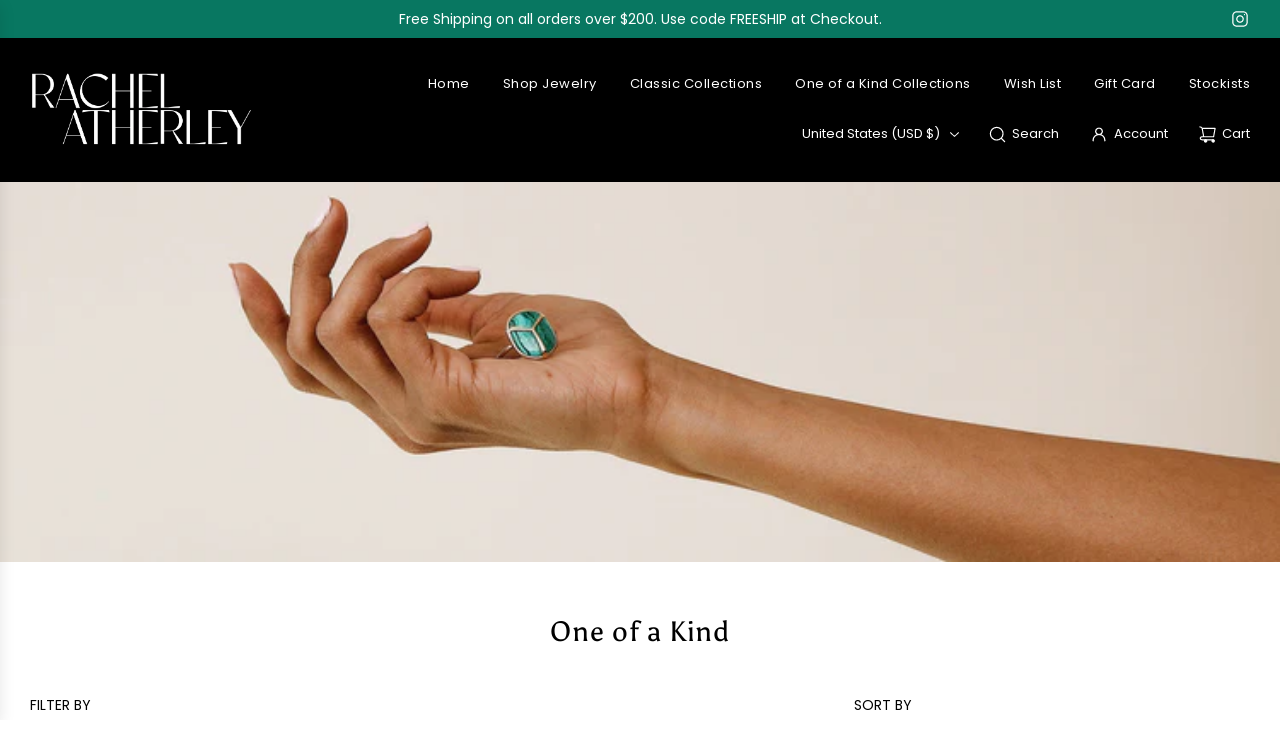

--- FILE ---
content_type: text/html; charset=utf-8
request_url: https://rachelatherley.com/collections/one-of-a-kind-1
body_size: 61051
content:
<!doctype html>
<html class="no-js" lang="en">
<head>
  <!-- Basic page needs ================================================== -->
  <meta charset="utf-8"><meta http-equiv="X-UA-Compatible" content="IE=edge">

  <link rel="preconnect" href="https://cdn.shopify.com" crossorigin><link rel="preconnect" href="https://fonts.shopifycdn.com" crossorigin><link rel="preload" href="//rachelatherley.com/cdn/shop/t/6/assets/theme.min.css?v=170990799935293944311697119733" as="style" />
  <link rel="preload" href="//rachelatherley.com/cdn/shop/t/6/assets/swiper.min.css?v=88091268259482038431697119732" as="style" onload="this.onload=null;this.rel='stylesheet'"/>
  <link rel="preload" href="//rachelatherley.com/cdn/shop/t/6/assets/photoswipe.min.css?v=165459975419098386681697119732" as="style" onload="this.onload=null;this.rel='stylesheet'"/>
  <link rel="preload" href="//rachelatherley.com/cdn/shop/t/6/assets/custom.css?v=102493421877365237651697119733" as="style" onload="this.onload=null;this.rel='stylesheet'"/>

  
  	<link rel="preload" href="//rachelatherley.com/cdn/shop/t/6/assets/animate.min.css?v=68297775102622399721697119732" as="style" onload="this.onload=null;this.rel='stylesheet'"/>
  

  
  	<link rel="preload" href="//rachelatherley.com/cdn/shop/t/6/assets/fancybox.min.css?v=154448737273138728031697119732" as="style" onload="this.onload=null;this.rel='stylesheet'"/>
  

  
    <link rel="shortcut icon" href="//rachelatherley.com/cdn/shop/files/Untitled-Artwork_1_2df3eb3f-1ad4-4475-ab62-e47b7a30b0f4_180x180_crop_center.png?v=1654543413" type="image/png">
    <link rel="apple-touch-icon" sizes="180x180" href="//rachelatherley.com/cdn/shop/files/Untitled-Artwork_1_2df3eb3f-1ad4-4475-ab62-e47b7a30b0f4_180x180_crop_center.png?v=1654543413">
    <link rel="apple-touch-icon-precomposed" sizes="180x180" href="//rachelatherley.com/cdn/shop/files/Untitled-Artwork_1_2df3eb3f-1ad4-4475-ab62-e47b7a30b0f4_180x180_crop_center.png?v=1654543413">
    <link rel="icon" type="image/png" sizes="32x32" href="//rachelatherley.com/cdn/shop/files/Untitled-Artwork_1_2df3eb3f-1ad4-4475-ab62-e47b7a30b0f4_32x32_crop_center.png?v=1654543413">
    <link rel="icon" type="image/png" sizes="194x194" href="//rachelatherley.com/cdn/shop/files/Untitled-Artwork_1_2df3eb3f-1ad4-4475-ab62-e47b7a30b0f4_194x194_crop_center.png?v=1654543413">
    <link rel="icon" type="image/png" sizes="192x192" href="//rachelatherley.com/cdn/shop/files/Untitled-Artwork_1_2df3eb3f-1ad4-4475-ab62-e47b7a30b0f4_192x192_crop_center.png?v=1654543413">
    <link rel="icon" type="image/png" sizes="16x16" href="//rachelatherley.com/cdn/shop/files/Untitled-Artwork_1_2df3eb3f-1ad4-4475-ab62-e47b7a30b0f4_16x16_crop_center.png?v=1654543413">
  
<link rel="preload" as="font" href="//rachelatherley.com/cdn/fonts/asul/asul_n4.814c5323104eaec8052c156ea81d27e4cc2ecc89.woff2" type="font/woff2" crossorigin><link rel="preload" as="font" href="//rachelatherley.com/cdn/fonts/poppins/poppins_n4.0ba78fa5af9b0e1a374041b3ceaadf0a43b41362.woff2" type="font/woff2" crossorigin><!-- Title and description ================================================== -->
  <title>
    One of a Kind &ndash; Rachel Atherley
  </title>

  

  <!-- Helpers ================================================== -->
  <!-- /snippets/social-meta-tags.liquid -->


<meta property="og:site_name" content="Rachel Atherley">
<meta property="og:url" content="https://rachelatherley.com/collections/one-of-a-kind-1">
<meta property="og:title" content="One of a Kind">
<meta property="og:type" content="product.group">
<meta property="og:description" content="Handcrafted fine jewelry inspired by nature, made in Upstate NY.">

<meta property="og:image" content="http://rachelatherley.com/cdn/shop/collections/Charm_Necklace.jpg?v=1657550929">
<meta property="og:image:alt" content="One of a Kind">
<meta property="og:image:secure_url" content="https://rachelatherley.com/cdn/shop/collections/Charm_Necklace.jpg?v=1657550929">


<meta name="twitter:card" content="summary_large_image">
<meta name="twitter:title" content="One of a Kind">
<meta name="twitter:description" content="Handcrafted fine jewelry inspired by nature, made in Upstate NY.">

  <link rel="canonical" href="https://rachelatherley.com/collections/one-of-a-kind-1"/>
  <meta name="viewport" content="width=device-width, initial-scale=1, shrink-to-fit=no">
  <meta name="theme-color" content="#08617c">

  <!-- CSS ================================================== -->
  <style>
/*============================================================================
  #Typography
==============================================================================*/






@font-face {
  font-family: Asul;
  font-weight: 400;
  font-style: normal;
  font-display: swap;
  src: url("//rachelatherley.com/cdn/fonts/asul/asul_n4.814c5323104eaec8052c156ea81d27e4cc2ecc89.woff2") format("woff2"),
       url("//rachelatherley.com/cdn/fonts/asul/asul_n4.fad4580d0c2a0762bf2eec95df0ca1bba03e7345.woff") format("woff");
}

@font-face {
  font-family: Poppins;
  font-weight: 400;
  font-style: normal;
  font-display: swap;
  src: url("//rachelatherley.com/cdn/fonts/poppins/poppins_n4.0ba78fa5af9b0e1a374041b3ceaadf0a43b41362.woff2") format("woff2"),
       url("//rachelatherley.com/cdn/fonts/poppins/poppins_n4.214741a72ff2596839fc9760ee7a770386cf16ca.woff") format("woff");
}


  @font-face {
  font-family: Asul;
  font-weight: 700;
  font-style: normal;
  font-display: swap;
  src: url("//rachelatherley.com/cdn/fonts/asul/asul_n7.1ce81e866ff8ed9910cd2de5c7e0903f60f91e77.woff2") format("woff2"),
       url("//rachelatherley.com/cdn/fonts/asul/asul_n7.a51de712305c01e28e5f167ab71969983e78b55b.woff") format("woff");
}




  @font-face {
  font-family: Poppins;
  font-weight: 700;
  font-style: normal;
  font-display: swap;
  src: url("//rachelatherley.com/cdn/fonts/poppins/poppins_n7.56758dcf284489feb014a026f3727f2f20a54626.woff2") format("woff2"),
       url("//rachelatherley.com/cdn/fonts/poppins/poppins_n7.f34f55d9b3d3205d2cd6f64955ff4b36f0cfd8da.woff") format("woff");
}




  @font-face {
  font-family: Poppins;
  font-weight: 400;
  font-style: italic;
  font-display: swap;
  src: url("//rachelatherley.com/cdn/fonts/poppins/poppins_i4.846ad1e22474f856bd6b81ba4585a60799a9f5d2.woff2") format("woff2"),
       url("//rachelatherley.com/cdn/fonts/poppins/poppins_i4.56b43284e8b52fc64c1fd271f289a39e8477e9ec.woff") format("woff");
}




  @font-face {
  font-family: Poppins;
  font-weight: 700;
  font-style: italic;
  font-display: swap;
  src: url("//rachelatherley.com/cdn/fonts/poppins/poppins_i7.42fd71da11e9d101e1e6c7932199f925f9eea42d.woff2") format("woff2"),
       url("//rachelatherley.com/cdn/fonts/poppins/poppins_i7.ec8499dbd7616004e21155106d13837fff4cf556.woff") format("woff");
}






/*============================================================================
  #General Variables
==============================================================================*/

:root {

  --font-weight-normal: 400;
  --font-weight-bold: 700;
  --font-weight-header-bold: 700;

  --header-font-stack: Asul, serif;
  --header-font-weight: 400;
  --header-font-style: normal;
  --header-text-size: 28;
  --header-text-size-px: 28px;
  --header-mobile-text-size-px: 22px;

  --header-font-case: normal;
  --header-font-size: 13;
  --header-font-size-px: 13px;

  --heading-spacing: 1px;
  --heading-font-case: normal;
  --heading-font-stack: FontDrop;

  --body-font-stack: Poppins, sans-serif;
  --body-font-weight: 400;
  --body-font-style: normal;

  --label-font-stack: Poppins, sans-serif;
  --label-font-weight: 400;
  --label-font-style: normal;
  --label-font-case: uppercase;
  --label-spacing: 0px;

  --navigation-font-stack: , ;
  --navigation-font-weight: ;
  --navigation-font-style: ;

  --base-font-size-int: 14;
  --base-font-size: 14px;

  --body-font-size-12-to-em: 0.86em;
  --body-font-size-14-to-em: 1.0em;
  --body-font-size-16-to-em: 1.14em;
  --body-font-size-18-to-em: 1.29em;
  --body-font-size-20-to-em: 1.43em;
  --body-font-size-22-to-em: 1.57em;
  --body-font-size-24-to-em: 1.71em;
  --body-font-size-28-to-em: 2.0em;
  --body-font-size-36-to-em: 2.57em;

  --sale-badge-color: #ffffff;
  --sold-out-badge-color: #087761;
  --badge-font-color: #fff;

  --primary-btn-text-color: #ffffff;
  --primary-btn-bg-color: #434348;
  --primary-btn-bg-color-lighten50: #c3c3c7;
  --primary-btn-bg-color-opacity50: rgba(67, 67, 72, 0.5);
  --primary-btn-bg-hover-color: #13543b;
  --primary-btn-text-hover-color: #fff;

  --button-text-case: uppercase;
  --button-font-size: 12;
  --button-font-size-px: 12px;
  --button-text-spacing-px: 1px;

  --secondary-btn-text-color: #000000;
  --secondary-btn-bg-color: #e8ede8;
  --secondary-btn-bg-color-lighten: #ffffff;
  --secondary-btn-bg-hover-color: #087761;
  --secondary-btn-bg-text-hover-color: #ffffff;

  

  
    --alt-btn-font-style: normal;
    --alt-btn-font-weight: 400;
    

  --text-color: #000000;
  --text-color-lighten5: #0d0d0d;
  --text-color-lighten70: #b3b3b3;
  --text-color-transparent05: rgba(0, 0, 0, 0.05);
  --text-color-transparent10: rgba(0, 0, 0, 0.1);
  --text-color-transparent15: rgba(0, 0, 0, 0.15);
  --text-color-transparent25: rgba(0, 0, 0, 0.25);
  --text-color-transparent30: rgba(0, 0, 0, 0.3);
  --text-color-transparent5: rgba(0, 0, 0, 0.5);
  --text-color-transparent6: rgba(0, 0, 0, 0.6);
  --text-color-transparent7: rgba(0, 0, 0, 0.7);
  --text-color-transparent8: rgba(0, 0, 0, 0.8);

  
    --heading-xl-font-size: 28px;
    --heading-l-font-size: 22px;
    --subheading-font-size: 20px;
  

  
    --small-body-font-size: 12px;
  

  --link-color: #08617c;
  --on-sale-color: #000000;

  --body-color: #ffffff;
  --body-color-darken10: #e6e6e6;
  --body-color-transparent00: rgba(255, 255, 255, 0);
  --body-color-transparent90: rgba(255, 255, 255, 0.9);

  --body-secondary-color: #e8ede8;
  --body-secondary-color-transparent00: rgba(232, 237, 232, 0);
  --body-secondary-color-darken05: #dae2da;

  --color-primary-background: #ffffff;
  --color-primary-background-rgb: 255, 255, 255;
  --color-secondary-background: #e8ede8;

  --cart-background-color: #087761;

  --border-color: rgba(0, 0, 0, 0.25);
  --link-border-color: rgba(8, 97, 124, 0.5);
  --border-color-darken10: #000000;

  --header-color: #000;
  --header-color-darken5: #000000;

  --header-border-color: rgba(0,0,0,0);

  --announcement-text-size: 14px;
  --announcement-text-spacing: 0px;

  --logo-font-size: 18px;

  --overlay-header-text-color: #fff;
  --nav-text-color: #ffffff;
  --nav-text-color-transparent10: rgba(255, 255, 255, 0.1);
  --nav-text-color-transparent30: rgba(255, 255, 255, 0.3);
  --nav-text-hover: #BEBEBE;

  --color-scheme-light-background: #d1dfd3;
  --color-scheme-light-background-lighten5: #e0e9e1;
  --color-scheme-light-text: #087761;
  --color-scheme-light-text-transparent25: rgba(8, 119, 97, 0.25);
  --color-scheme-light-text-transparent50: rgba(8, 119, 97, 0.5);
  --color-scheme-light-text-transparent60: rgba(8, 119, 97, 0.6);

  --color-scheme-feature-background: #087761;
  --color-scheme-feature-background-lighten5: #0a8f74;
  --color-scheme-feature-text: #e8ede8;
  --color-scheme-feature-text-transparent25: rgba(232, 237, 232, 0.25);
  --color-scheme-feature-text-transparent50: rgba(232, 237, 232, 0.5);
  --color-scheme-feature-text-transparent60: rgba(232, 237, 232, 0.6);

  --homepage-sections-accent-secondary-color-transparent60: rgba(232, 237, 232, 0.6);

  --color-scheme-dark-background: #000000;
  --color-scheme-dark-text: #efefef;
  --color-scheme-dark-text-transparent25: rgba(239, 239, 239, 0.25);
  --color-scheme-dark-text-transparent50: rgba(239, 239, 239, 0.5);
  --color-scheme-dark-text-transparent60: rgba(239, 239, 239, 0.6);

  --filter-bg-color: rgba(0, 0, 0, 0.1);

  --color-footer-bg: #efefef;
  --color-footer-bg-darken5: #e2e2e2;
  --color-footer-text: #000000;
  --color-footer-text-darken10: #000000;
  --color-footer-border: rgba(0, 0, 0, 0.1);
  --color-footer-border25: rgba(0, 0, 0, 0.25);
  --color-footer-border-30: rgba(0, 0, 0, 0.3);

  --popup-text-color: #000;
  --popup-text-color-transparent50: rgba(0, 0, 0, 0.5);
  --popup-text-color-lighten10: #1a1a1a;
  --popup-bg-color: #fff;

  --menu-drawer-color: #000000;
  --menu-drawer-color-darken5: #000000;
  --menu-drawer-text-color: #fff;
  --menu-drawer-text-color-transparent10: rgba(255, 255, 255, 0.1);
  --menu-drawer-text-color-transparent30: rgba(255, 255, 255, 0.3);
  --menu-drawer-border-color: rgba(255, 255, 255, 0.1);
  --menu-drawer-text-hover-color: #e8ede8;

  --cart-drawer-color: #fff;
  --cart-drawer-text-color: #333;
  --cart-drawer-text-color-lighten10: #4d4d4d;
  --cart-drawer-border-color: rgba(51, 51, 51, 0.5);

  --fancybox-overlay: url('//rachelatherley.com/cdn/shop/t/6/assets/fancybox_overlay.png?v=61793926319831825281697119731');

  --success-color: #28a745;
  --error-color: #DC3545;
  --warning-color: #EB9247;

  /* Shop Pay Installments variables */
  --color-body: #e8ede8;
  --color-bg: #e8ede8;
}
</style>

  <style data-shopify>
    *,
    *::before,
    *::after {
      box-sizing: inherit;
    }

    html {
      box-sizing: border-box;
      background-color: var(--body-color);
      height: 100%;
      margin: 0;
    }

    body {
      background-color: var(--body-color);
      min-height: 100%;
      margin: 0;
      display: grid;
      grid-template-rows: auto auto 1fr auto;
      grid-template-columns: 100%;
      overflow-x: hidden;
    }

    .sr-only {
      position: absolute;
      width: 1px;
      height: 1px;
      padding: 0;
      margin: -1px;
      overflow: hidden;
      clip: rect(0, 0, 0, 0);
      border: 0;
    }

    .sr-only-focusable:active, .sr-only-focusable:focus {
      position: static;
      width: auto;
      height: auto;
      margin: 0;
      overflow: visible;
      clip: auto;
    }
  </style>

  <!-- Header hook for plugins ================================================== -->
  <script>window.performance && window.performance.mark && window.performance.mark('shopify.content_for_header.start');</script><meta name="google-site-verification" content="22OnJsBUvWFQF2dwogPqc7ZVMQ58PTvaeAGEeFqYcJY">
<meta name="facebook-domain-verification" content="rhfpit8xswc478dzflacvh801h623d">
<meta id="shopify-digital-wallet" name="shopify-digital-wallet" content="/61669507269/digital_wallets/dialog">
<meta name="shopify-checkout-api-token" content="564e2250dc10ca0fe4cc9bf10468295c">
<meta id="in-context-paypal-metadata" data-shop-id="61669507269" data-venmo-supported="false" data-environment="production" data-locale="en_US" data-paypal-v4="true" data-currency="USD">
<link rel="alternate" type="application/atom+xml" title="Feed" href="/collections/one-of-a-kind-1.atom" />
<link rel="next" href="/collections/one-of-a-kind-1?page=2">
<link rel="alternate" type="application/json+oembed" href="https://rachelatherley.com/collections/one-of-a-kind-1.oembed">
<script async="async" src="/checkouts/internal/preloads.js?locale=en-US"></script>
<link rel="preconnect" href="https://shop.app" crossorigin="anonymous">
<script async="async" src="https://shop.app/checkouts/internal/preloads.js?locale=en-US&shop_id=61669507269" crossorigin="anonymous"></script>
<script id="apple-pay-shop-capabilities" type="application/json">{"shopId":61669507269,"countryCode":"US","currencyCode":"USD","merchantCapabilities":["supports3DS"],"merchantId":"gid:\/\/shopify\/Shop\/61669507269","merchantName":"Rachel Atherley","requiredBillingContactFields":["postalAddress","email"],"requiredShippingContactFields":["postalAddress","email"],"shippingType":"shipping","supportedNetworks":["visa","masterCard","amex","discover","elo","jcb"],"total":{"type":"pending","label":"Rachel Atherley","amount":"1.00"},"shopifyPaymentsEnabled":true,"supportsSubscriptions":true}</script>
<script id="shopify-features" type="application/json">{"accessToken":"564e2250dc10ca0fe4cc9bf10468295c","betas":["rich-media-storefront-analytics"],"domain":"rachelatherley.com","predictiveSearch":true,"shopId":61669507269,"locale":"en"}</script>
<script>var Shopify = Shopify || {};
Shopify.shop = "rachel-atherley.myshopify.com";
Shopify.locale = "en";
Shopify.currency = {"active":"USD","rate":"1.0"};
Shopify.country = "US";
Shopify.theme = {"name":"Updated copy of Flow","id":132794745029,"schema_name":"Flow","schema_version":"34.0.0","theme_store_id":801,"role":"main"};
Shopify.theme.handle = "null";
Shopify.theme.style = {"id":null,"handle":null};
Shopify.cdnHost = "rachelatherley.com/cdn";
Shopify.routes = Shopify.routes || {};
Shopify.routes.root = "/";</script>
<script type="module">!function(o){(o.Shopify=o.Shopify||{}).modules=!0}(window);</script>
<script>!function(o){function n(){var o=[];function n(){o.push(Array.prototype.slice.apply(arguments))}return n.q=o,n}var t=o.Shopify=o.Shopify||{};t.loadFeatures=n(),t.autoloadFeatures=n()}(window);</script>
<script>
  window.ShopifyPay = window.ShopifyPay || {};
  window.ShopifyPay.apiHost = "shop.app\/pay";
  window.ShopifyPay.redirectState = null;
</script>
<script id="shop-js-analytics" type="application/json">{"pageType":"collection"}</script>
<script defer="defer" async type="module" src="//rachelatherley.com/cdn/shopifycloud/shop-js/modules/v2/client.init-shop-cart-sync_BT-GjEfc.en.esm.js"></script>
<script defer="defer" async type="module" src="//rachelatherley.com/cdn/shopifycloud/shop-js/modules/v2/chunk.common_D58fp_Oc.esm.js"></script>
<script defer="defer" async type="module" src="//rachelatherley.com/cdn/shopifycloud/shop-js/modules/v2/chunk.modal_xMitdFEc.esm.js"></script>
<script type="module">
  await import("//rachelatherley.com/cdn/shopifycloud/shop-js/modules/v2/client.init-shop-cart-sync_BT-GjEfc.en.esm.js");
await import("//rachelatherley.com/cdn/shopifycloud/shop-js/modules/v2/chunk.common_D58fp_Oc.esm.js");
await import("//rachelatherley.com/cdn/shopifycloud/shop-js/modules/v2/chunk.modal_xMitdFEc.esm.js");

  window.Shopify.SignInWithShop?.initShopCartSync?.({"fedCMEnabled":true,"windoidEnabled":true});

</script>
<script>
  window.Shopify = window.Shopify || {};
  if (!window.Shopify.featureAssets) window.Shopify.featureAssets = {};
  window.Shopify.featureAssets['shop-js'] = {"shop-cart-sync":["modules/v2/client.shop-cart-sync_DZOKe7Ll.en.esm.js","modules/v2/chunk.common_D58fp_Oc.esm.js","modules/v2/chunk.modal_xMitdFEc.esm.js"],"init-fed-cm":["modules/v2/client.init-fed-cm_B6oLuCjv.en.esm.js","modules/v2/chunk.common_D58fp_Oc.esm.js","modules/v2/chunk.modal_xMitdFEc.esm.js"],"shop-cash-offers":["modules/v2/client.shop-cash-offers_D2sdYoxE.en.esm.js","modules/v2/chunk.common_D58fp_Oc.esm.js","modules/v2/chunk.modal_xMitdFEc.esm.js"],"shop-login-button":["modules/v2/client.shop-login-button_QeVjl5Y3.en.esm.js","modules/v2/chunk.common_D58fp_Oc.esm.js","modules/v2/chunk.modal_xMitdFEc.esm.js"],"pay-button":["modules/v2/client.pay-button_DXTOsIq6.en.esm.js","modules/v2/chunk.common_D58fp_Oc.esm.js","modules/v2/chunk.modal_xMitdFEc.esm.js"],"shop-button":["modules/v2/client.shop-button_DQZHx9pm.en.esm.js","modules/v2/chunk.common_D58fp_Oc.esm.js","modules/v2/chunk.modal_xMitdFEc.esm.js"],"avatar":["modules/v2/client.avatar_BTnouDA3.en.esm.js"],"init-windoid":["modules/v2/client.init-windoid_CR1B-cfM.en.esm.js","modules/v2/chunk.common_D58fp_Oc.esm.js","modules/v2/chunk.modal_xMitdFEc.esm.js"],"init-shop-for-new-customer-accounts":["modules/v2/client.init-shop-for-new-customer-accounts_C_vY_xzh.en.esm.js","modules/v2/client.shop-login-button_QeVjl5Y3.en.esm.js","modules/v2/chunk.common_D58fp_Oc.esm.js","modules/v2/chunk.modal_xMitdFEc.esm.js"],"init-shop-email-lookup-coordinator":["modules/v2/client.init-shop-email-lookup-coordinator_BI7n9ZSv.en.esm.js","modules/v2/chunk.common_D58fp_Oc.esm.js","modules/v2/chunk.modal_xMitdFEc.esm.js"],"init-shop-cart-sync":["modules/v2/client.init-shop-cart-sync_BT-GjEfc.en.esm.js","modules/v2/chunk.common_D58fp_Oc.esm.js","modules/v2/chunk.modal_xMitdFEc.esm.js"],"shop-toast-manager":["modules/v2/client.shop-toast-manager_DiYdP3xc.en.esm.js","modules/v2/chunk.common_D58fp_Oc.esm.js","modules/v2/chunk.modal_xMitdFEc.esm.js"],"init-customer-accounts":["modules/v2/client.init-customer-accounts_D9ZNqS-Q.en.esm.js","modules/v2/client.shop-login-button_QeVjl5Y3.en.esm.js","modules/v2/chunk.common_D58fp_Oc.esm.js","modules/v2/chunk.modal_xMitdFEc.esm.js"],"init-customer-accounts-sign-up":["modules/v2/client.init-customer-accounts-sign-up_iGw4briv.en.esm.js","modules/v2/client.shop-login-button_QeVjl5Y3.en.esm.js","modules/v2/chunk.common_D58fp_Oc.esm.js","modules/v2/chunk.modal_xMitdFEc.esm.js"],"shop-follow-button":["modules/v2/client.shop-follow-button_CqMgW2wH.en.esm.js","modules/v2/chunk.common_D58fp_Oc.esm.js","modules/v2/chunk.modal_xMitdFEc.esm.js"],"checkout-modal":["modules/v2/client.checkout-modal_xHeaAweL.en.esm.js","modules/v2/chunk.common_D58fp_Oc.esm.js","modules/v2/chunk.modal_xMitdFEc.esm.js"],"shop-login":["modules/v2/client.shop-login_D91U-Q7h.en.esm.js","modules/v2/chunk.common_D58fp_Oc.esm.js","modules/v2/chunk.modal_xMitdFEc.esm.js"],"lead-capture":["modules/v2/client.lead-capture_BJmE1dJe.en.esm.js","modules/v2/chunk.common_D58fp_Oc.esm.js","modules/v2/chunk.modal_xMitdFEc.esm.js"],"payment-terms":["modules/v2/client.payment-terms_Ci9AEqFq.en.esm.js","modules/v2/chunk.common_D58fp_Oc.esm.js","modules/v2/chunk.modal_xMitdFEc.esm.js"]};
</script>
<script id="__st">var __st={"a":61669507269,"offset":-18000,"reqid":"3827f9a2-c683-4cf2-9a9f-2b1dd83c2f3b-1769322687","pageurl":"rachelatherley.com\/collections\/one-of-a-kind-1","u":"9e8a36e9e6f1","p":"collection","rtyp":"collection","rid":286993711301};</script>
<script>window.ShopifyPaypalV4VisibilityTracking = true;</script>
<script id="captcha-bootstrap">!function(){'use strict';const t='contact',e='account',n='new_comment',o=[[t,t],['blogs',n],['comments',n],[t,'customer']],c=[[e,'customer_login'],[e,'guest_login'],[e,'recover_customer_password'],[e,'create_customer']],r=t=>t.map((([t,e])=>`form[action*='/${t}']:not([data-nocaptcha='true']) input[name='form_type'][value='${e}']`)).join(','),a=t=>()=>t?[...document.querySelectorAll(t)].map((t=>t.form)):[];function s(){const t=[...o],e=r(t);return a(e)}const i='password',u='form_key',d=['recaptcha-v3-token','g-recaptcha-response','h-captcha-response',i],f=()=>{try{return window.sessionStorage}catch{return}},m='__shopify_v',_=t=>t.elements[u];function p(t,e,n=!1){try{const o=window.sessionStorage,c=JSON.parse(o.getItem(e)),{data:r}=function(t){const{data:e,action:n}=t;return t[m]||n?{data:e,action:n}:{data:t,action:n}}(c);for(const[e,n]of Object.entries(r))t.elements[e]&&(t.elements[e].value=n);n&&o.removeItem(e)}catch(o){console.error('form repopulation failed',{error:o})}}const l='form_type',E='cptcha';function T(t){t.dataset[E]=!0}const w=window,h=w.document,L='Shopify',v='ce_forms',y='captcha';let A=!1;((t,e)=>{const n=(g='f06e6c50-85a8-45c8-87d0-21a2b65856fe',I='https://cdn.shopify.com/shopifycloud/storefront-forms-hcaptcha/ce_storefront_forms_captcha_hcaptcha.v1.5.2.iife.js',D={infoText:'Protected by hCaptcha',privacyText:'Privacy',termsText:'Terms'},(t,e,n)=>{const o=w[L][v],c=o.bindForm;if(c)return c(t,g,e,D).then(n);var r;o.q.push([[t,g,e,D],n]),r=I,A||(h.body.append(Object.assign(h.createElement('script'),{id:'captcha-provider',async:!0,src:r})),A=!0)});var g,I,D;w[L]=w[L]||{},w[L][v]=w[L][v]||{},w[L][v].q=[],w[L][y]=w[L][y]||{},w[L][y].protect=function(t,e){n(t,void 0,e),T(t)},Object.freeze(w[L][y]),function(t,e,n,w,h,L){const[v,y,A,g]=function(t,e,n){const i=e?o:[],u=t?c:[],d=[...i,...u],f=r(d),m=r(i),_=r(d.filter((([t,e])=>n.includes(e))));return[a(f),a(m),a(_),s()]}(w,h,L),I=t=>{const e=t.target;return e instanceof HTMLFormElement?e:e&&e.form},D=t=>v().includes(t);t.addEventListener('submit',(t=>{const e=I(t);if(!e)return;const n=D(e)&&!e.dataset.hcaptchaBound&&!e.dataset.recaptchaBound,o=_(e),c=g().includes(e)&&(!o||!o.value);(n||c)&&t.preventDefault(),c&&!n&&(function(t){try{if(!f())return;!function(t){const e=f();if(!e)return;const n=_(t);if(!n)return;const o=n.value;o&&e.removeItem(o)}(t);const e=Array.from(Array(32),(()=>Math.random().toString(36)[2])).join('');!function(t,e){_(t)||t.append(Object.assign(document.createElement('input'),{type:'hidden',name:u})),t.elements[u].value=e}(t,e),function(t,e){const n=f();if(!n)return;const o=[...t.querySelectorAll(`input[type='${i}']`)].map((({name:t})=>t)),c=[...d,...o],r={};for(const[a,s]of new FormData(t).entries())c.includes(a)||(r[a]=s);n.setItem(e,JSON.stringify({[m]:1,action:t.action,data:r}))}(t,e)}catch(e){console.error('failed to persist form',e)}}(e),e.submit())}));const S=(t,e)=>{t&&!t.dataset[E]&&(n(t,e.some((e=>e===t))),T(t))};for(const o of['focusin','change'])t.addEventListener(o,(t=>{const e=I(t);D(e)&&S(e,y())}));const B=e.get('form_key'),M=e.get(l),P=B&&M;t.addEventListener('DOMContentLoaded',(()=>{const t=y();if(P)for(const e of t)e.elements[l].value===M&&p(e,B);[...new Set([...A(),...v().filter((t=>'true'===t.dataset.shopifyCaptcha))])].forEach((e=>S(e,t)))}))}(h,new URLSearchParams(w.location.search),n,t,e,['guest_login'])})(!0,!0)}();</script>
<script integrity="sha256-4kQ18oKyAcykRKYeNunJcIwy7WH5gtpwJnB7kiuLZ1E=" data-source-attribution="shopify.loadfeatures" defer="defer" src="//rachelatherley.com/cdn/shopifycloud/storefront/assets/storefront/load_feature-a0a9edcb.js" crossorigin="anonymous"></script>
<script crossorigin="anonymous" defer="defer" src="//rachelatherley.com/cdn/shopifycloud/storefront/assets/shopify_pay/storefront-65b4c6d7.js?v=20250812"></script>
<script data-source-attribution="shopify.dynamic_checkout.dynamic.init">var Shopify=Shopify||{};Shopify.PaymentButton=Shopify.PaymentButton||{isStorefrontPortableWallets:!0,init:function(){window.Shopify.PaymentButton.init=function(){};var t=document.createElement("script");t.src="https://rachelatherley.com/cdn/shopifycloud/portable-wallets/latest/portable-wallets.en.js",t.type="module",document.head.appendChild(t)}};
</script>
<script data-source-attribution="shopify.dynamic_checkout.buyer_consent">
  function portableWalletsHideBuyerConsent(e){var t=document.getElementById("shopify-buyer-consent"),n=document.getElementById("shopify-subscription-policy-button");t&&n&&(t.classList.add("hidden"),t.setAttribute("aria-hidden","true"),n.removeEventListener("click",e))}function portableWalletsShowBuyerConsent(e){var t=document.getElementById("shopify-buyer-consent"),n=document.getElementById("shopify-subscription-policy-button");t&&n&&(t.classList.remove("hidden"),t.removeAttribute("aria-hidden"),n.addEventListener("click",e))}window.Shopify?.PaymentButton&&(window.Shopify.PaymentButton.hideBuyerConsent=portableWalletsHideBuyerConsent,window.Shopify.PaymentButton.showBuyerConsent=portableWalletsShowBuyerConsent);
</script>
<script data-source-attribution="shopify.dynamic_checkout.cart.bootstrap">document.addEventListener("DOMContentLoaded",(function(){function t(){return document.querySelector("shopify-accelerated-checkout-cart, shopify-accelerated-checkout")}if(t())Shopify.PaymentButton.init();else{new MutationObserver((function(e,n){t()&&(Shopify.PaymentButton.init(),n.disconnect())})).observe(document.body,{childList:!0,subtree:!0})}}));
</script>
<script id='scb4127' type='text/javascript' async='' src='https://rachelatherley.com/cdn/shopifycloud/privacy-banner/storefront-banner.js'></script><link id="shopify-accelerated-checkout-styles" rel="stylesheet" media="screen" href="https://rachelatherley.com/cdn/shopifycloud/portable-wallets/latest/accelerated-checkout-backwards-compat.css" crossorigin="anonymous">
<style id="shopify-accelerated-checkout-cart">
        #shopify-buyer-consent {
  margin-top: 1em;
  display: inline-block;
  width: 100%;
}

#shopify-buyer-consent.hidden {
  display: none;
}

#shopify-subscription-policy-button {
  background: none;
  border: none;
  padding: 0;
  text-decoration: underline;
  font-size: inherit;
  cursor: pointer;
}

#shopify-subscription-policy-button::before {
  box-shadow: none;
}

      </style>

<script>window.performance && window.performance.mark && window.performance.mark('shopify.content_for_header.end');</script>

  <script type="text/javascript">
		window.wetheme = {
			name: 'Flow',
			webcomponentRegistry: {
        registry: {},
				checkScriptLoaded: function(key) {
					return window.wetheme.webcomponentRegistry.registry[key] ? true : false
				},
        register: function(registration) {
            if(!window.wetheme.webcomponentRegistry.checkScriptLoaded(registration.key)) {
              window.wetheme.webcomponentRegistry.registry[registration.key] = registration
            }
        }
      }
    };
	</script>

  

  

  <script>document.documentElement.className = document.documentElement.className.replace('no-js', 'js');</script>
<!-- BEGIN app block: shopify://apps/klaviyo-email-marketing-sms/blocks/klaviyo-onsite-embed/2632fe16-c075-4321-a88b-50b567f42507 -->












  <script async src="https://static.klaviyo.com/onsite/js/WximXL/klaviyo.js?company_id=WximXL"></script>
  <script>!function(){if(!window.klaviyo){window._klOnsite=window._klOnsite||[];try{window.klaviyo=new Proxy({},{get:function(n,i){return"push"===i?function(){var n;(n=window._klOnsite).push.apply(n,arguments)}:function(){for(var n=arguments.length,o=new Array(n),w=0;w<n;w++)o[w]=arguments[w];var t="function"==typeof o[o.length-1]?o.pop():void 0,e=new Promise((function(n){window._klOnsite.push([i].concat(o,[function(i){t&&t(i),n(i)}]))}));return e}}})}catch(n){window.klaviyo=window.klaviyo||[],window.klaviyo.push=function(){var n;(n=window._klOnsite).push.apply(n,arguments)}}}}();</script>

  




  <script>
    window.klaviyoReviewsProductDesignMode = false
  </script>







<!-- END app block --><link href="https://monorail-edge.shopifysvc.com" rel="dns-prefetch">
<script>(function(){if ("sendBeacon" in navigator && "performance" in window) {try {var session_token_from_headers = performance.getEntriesByType('navigation')[0].serverTiming.find(x => x.name == '_s').description;} catch {var session_token_from_headers = undefined;}var session_cookie_matches = document.cookie.match(/_shopify_s=([^;]*)/);var session_token_from_cookie = session_cookie_matches && session_cookie_matches.length === 2 ? session_cookie_matches[1] : "";var session_token = session_token_from_headers || session_token_from_cookie || "";function handle_abandonment_event(e) {var entries = performance.getEntries().filter(function(entry) {return /monorail-edge.shopifysvc.com/.test(entry.name);});if (!window.abandonment_tracked && entries.length === 0) {window.abandonment_tracked = true;var currentMs = Date.now();var navigation_start = performance.timing.navigationStart;var payload = {shop_id: 61669507269,url: window.location.href,navigation_start,duration: currentMs - navigation_start,session_token,page_type: "collection"};window.navigator.sendBeacon("https://monorail-edge.shopifysvc.com/v1/produce", JSON.stringify({schema_id: "online_store_buyer_site_abandonment/1.1",payload: payload,metadata: {event_created_at_ms: currentMs,event_sent_at_ms: currentMs}}));}}window.addEventListener('pagehide', handle_abandonment_event);}}());</script>
<script id="web-pixels-manager-setup">(function e(e,d,r,n,o){if(void 0===o&&(o={}),!Boolean(null===(a=null===(i=window.Shopify)||void 0===i?void 0:i.analytics)||void 0===a?void 0:a.replayQueue)){var i,a;window.Shopify=window.Shopify||{};var t=window.Shopify;t.analytics=t.analytics||{};var s=t.analytics;s.replayQueue=[],s.publish=function(e,d,r){return s.replayQueue.push([e,d,r]),!0};try{self.performance.mark("wpm:start")}catch(e){}var l=function(){var e={modern:/Edge?\/(1{2}[4-9]|1[2-9]\d|[2-9]\d{2}|\d{4,})\.\d+(\.\d+|)|Firefox\/(1{2}[4-9]|1[2-9]\d|[2-9]\d{2}|\d{4,})\.\d+(\.\d+|)|Chrom(ium|e)\/(9{2}|\d{3,})\.\d+(\.\d+|)|(Maci|X1{2}).+ Version\/(15\.\d+|(1[6-9]|[2-9]\d|\d{3,})\.\d+)([,.]\d+|)( \(\w+\)|)( Mobile\/\w+|) Safari\/|Chrome.+OPR\/(9{2}|\d{3,})\.\d+\.\d+|(CPU[ +]OS|iPhone[ +]OS|CPU[ +]iPhone|CPU IPhone OS|CPU iPad OS)[ +]+(15[._]\d+|(1[6-9]|[2-9]\d|\d{3,})[._]\d+)([._]\d+|)|Android:?[ /-](13[3-9]|1[4-9]\d|[2-9]\d{2}|\d{4,})(\.\d+|)(\.\d+|)|Android.+Firefox\/(13[5-9]|1[4-9]\d|[2-9]\d{2}|\d{4,})\.\d+(\.\d+|)|Android.+Chrom(ium|e)\/(13[3-9]|1[4-9]\d|[2-9]\d{2}|\d{4,})\.\d+(\.\d+|)|SamsungBrowser\/([2-9]\d|\d{3,})\.\d+/,legacy:/Edge?\/(1[6-9]|[2-9]\d|\d{3,})\.\d+(\.\d+|)|Firefox\/(5[4-9]|[6-9]\d|\d{3,})\.\d+(\.\d+|)|Chrom(ium|e)\/(5[1-9]|[6-9]\d|\d{3,})\.\d+(\.\d+|)([\d.]+$|.*Safari\/(?![\d.]+ Edge\/[\d.]+$))|(Maci|X1{2}).+ Version\/(10\.\d+|(1[1-9]|[2-9]\d|\d{3,})\.\d+)([,.]\d+|)( \(\w+\)|)( Mobile\/\w+|) Safari\/|Chrome.+OPR\/(3[89]|[4-9]\d|\d{3,})\.\d+\.\d+|(CPU[ +]OS|iPhone[ +]OS|CPU[ +]iPhone|CPU IPhone OS|CPU iPad OS)[ +]+(10[._]\d+|(1[1-9]|[2-9]\d|\d{3,})[._]\d+)([._]\d+|)|Android:?[ /-](13[3-9]|1[4-9]\d|[2-9]\d{2}|\d{4,})(\.\d+|)(\.\d+|)|Mobile Safari.+OPR\/([89]\d|\d{3,})\.\d+\.\d+|Android.+Firefox\/(13[5-9]|1[4-9]\d|[2-9]\d{2}|\d{4,})\.\d+(\.\d+|)|Android.+Chrom(ium|e)\/(13[3-9]|1[4-9]\d|[2-9]\d{2}|\d{4,})\.\d+(\.\d+|)|Android.+(UC? ?Browser|UCWEB|U3)[ /]?(15\.([5-9]|\d{2,})|(1[6-9]|[2-9]\d|\d{3,})\.\d+)\.\d+|SamsungBrowser\/(5\.\d+|([6-9]|\d{2,})\.\d+)|Android.+MQ{2}Browser\/(14(\.(9|\d{2,})|)|(1[5-9]|[2-9]\d|\d{3,})(\.\d+|))(\.\d+|)|K[Aa][Ii]OS\/(3\.\d+|([4-9]|\d{2,})\.\d+)(\.\d+|)/},d=e.modern,r=e.legacy,n=navigator.userAgent;return n.match(d)?"modern":n.match(r)?"legacy":"unknown"}(),u="modern"===l?"modern":"legacy",c=(null!=n?n:{modern:"",legacy:""})[u],f=function(e){return[e.baseUrl,"/wpm","/b",e.hashVersion,"modern"===e.buildTarget?"m":"l",".js"].join("")}({baseUrl:d,hashVersion:r,buildTarget:u}),m=function(e){var d=e.version,r=e.bundleTarget,n=e.surface,o=e.pageUrl,i=e.monorailEndpoint;return{emit:function(e){var a=e.status,t=e.errorMsg,s=(new Date).getTime(),l=JSON.stringify({metadata:{event_sent_at_ms:s},events:[{schema_id:"web_pixels_manager_load/3.1",payload:{version:d,bundle_target:r,page_url:o,status:a,surface:n,error_msg:t},metadata:{event_created_at_ms:s}}]});if(!i)return console&&console.warn&&console.warn("[Web Pixels Manager] No Monorail endpoint provided, skipping logging."),!1;try{return self.navigator.sendBeacon.bind(self.navigator)(i,l)}catch(e){}var u=new XMLHttpRequest;try{return u.open("POST",i,!0),u.setRequestHeader("Content-Type","text/plain"),u.send(l),!0}catch(e){return console&&console.warn&&console.warn("[Web Pixels Manager] Got an unhandled error while logging to Monorail."),!1}}}}({version:r,bundleTarget:l,surface:e.surface,pageUrl:self.location.href,monorailEndpoint:e.monorailEndpoint});try{o.browserTarget=l,function(e){var d=e.src,r=e.async,n=void 0===r||r,o=e.onload,i=e.onerror,a=e.sri,t=e.scriptDataAttributes,s=void 0===t?{}:t,l=document.createElement("script"),u=document.querySelector("head"),c=document.querySelector("body");if(l.async=n,l.src=d,a&&(l.integrity=a,l.crossOrigin="anonymous"),s)for(var f in s)if(Object.prototype.hasOwnProperty.call(s,f))try{l.dataset[f]=s[f]}catch(e){}if(o&&l.addEventListener("load",o),i&&l.addEventListener("error",i),u)u.appendChild(l);else{if(!c)throw new Error("Did not find a head or body element to append the script");c.appendChild(l)}}({src:f,async:!0,onload:function(){if(!function(){var e,d;return Boolean(null===(d=null===(e=window.Shopify)||void 0===e?void 0:e.analytics)||void 0===d?void 0:d.initialized)}()){var d=window.webPixelsManager.init(e)||void 0;if(d){var r=window.Shopify.analytics;r.replayQueue.forEach((function(e){var r=e[0],n=e[1],o=e[2];d.publishCustomEvent(r,n,o)})),r.replayQueue=[],r.publish=d.publishCustomEvent,r.visitor=d.visitor,r.initialized=!0}}},onerror:function(){return m.emit({status:"failed",errorMsg:"".concat(f," has failed to load")})},sri:function(e){var d=/^sha384-[A-Za-z0-9+/=]+$/;return"string"==typeof e&&d.test(e)}(c)?c:"",scriptDataAttributes:o}),m.emit({status:"loading"})}catch(e){m.emit({status:"failed",errorMsg:(null==e?void 0:e.message)||"Unknown error"})}}})({shopId: 61669507269,storefrontBaseUrl: "https://rachelatherley.com",extensionsBaseUrl: "https://extensions.shopifycdn.com/cdn/shopifycloud/web-pixels-manager",monorailEndpoint: "https://monorail-edge.shopifysvc.com/unstable/produce_batch",surface: "storefront-renderer",enabledBetaFlags: ["2dca8a86"],webPixelsConfigList: [{"id":"526024901","configuration":"{\"config\":\"{\\\"pixel_id\\\":\\\"G-KBYLKM3J7S\\\",\\\"target_country\\\":\\\"US\\\",\\\"gtag_events\\\":[{\\\"type\\\":\\\"begin_checkout\\\",\\\"action_label\\\":\\\"G-KBYLKM3J7S\\\"},{\\\"type\\\":\\\"search\\\",\\\"action_label\\\":\\\"G-KBYLKM3J7S\\\"},{\\\"type\\\":\\\"view_item\\\",\\\"action_label\\\":[\\\"G-KBYLKM3J7S\\\",\\\"MC-WREK1ZSTJ5\\\"]},{\\\"type\\\":\\\"purchase\\\",\\\"action_label\\\":[\\\"G-KBYLKM3J7S\\\",\\\"MC-WREK1ZSTJ5\\\"]},{\\\"type\\\":\\\"page_view\\\",\\\"action_label\\\":[\\\"G-KBYLKM3J7S\\\",\\\"MC-WREK1ZSTJ5\\\"]},{\\\"type\\\":\\\"add_payment_info\\\",\\\"action_label\\\":\\\"G-KBYLKM3J7S\\\"},{\\\"type\\\":\\\"add_to_cart\\\",\\\"action_label\\\":\\\"G-KBYLKM3J7S\\\"}],\\\"enable_monitoring_mode\\\":false}\"}","eventPayloadVersion":"v1","runtimeContext":"OPEN","scriptVersion":"b2a88bafab3e21179ed38636efcd8a93","type":"APP","apiClientId":1780363,"privacyPurposes":[],"dataSharingAdjustments":{"protectedCustomerApprovalScopes":["read_customer_address","read_customer_email","read_customer_name","read_customer_personal_data","read_customer_phone"]}},{"id":"shopify-app-pixel","configuration":"{}","eventPayloadVersion":"v1","runtimeContext":"STRICT","scriptVersion":"0450","apiClientId":"shopify-pixel","type":"APP","privacyPurposes":["ANALYTICS","MARKETING"]},{"id":"shopify-custom-pixel","eventPayloadVersion":"v1","runtimeContext":"LAX","scriptVersion":"0450","apiClientId":"shopify-pixel","type":"CUSTOM","privacyPurposes":["ANALYTICS","MARKETING"]}],isMerchantRequest: false,initData: {"shop":{"name":"Rachel Atherley","paymentSettings":{"currencyCode":"USD"},"myshopifyDomain":"rachel-atherley.myshopify.com","countryCode":"US","storefrontUrl":"https:\/\/rachelatherley.com"},"customer":null,"cart":null,"checkout":null,"productVariants":[],"purchasingCompany":null},},"https://rachelatherley.com/cdn","fcfee988w5aeb613cpc8e4bc33m6693e112",{"modern":"","legacy":""},{"shopId":"61669507269","storefrontBaseUrl":"https:\/\/rachelatherley.com","extensionBaseUrl":"https:\/\/extensions.shopifycdn.com\/cdn\/shopifycloud\/web-pixels-manager","surface":"storefront-renderer","enabledBetaFlags":"[\"2dca8a86\"]","isMerchantRequest":"false","hashVersion":"fcfee988w5aeb613cpc8e4bc33m6693e112","publish":"custom","events":"[[\"page_viewed\",{}],[\"collection_viewed\",{\"collection\":{\"id\":\"286993711301\",\"title\":\"One of a Kind\",\"productVariants\":[{\"price\":{\"amount\":1770.0,\"currencyCode\":\"USD\"},\"product\":{\"title\":\"Serpent Ring in Emerald and 18k Gold\",\"vendor\":\"Rachel Atherley\",\"id\":\"7517031727301\",\"untranslatedTitle\":\"Serpent Ring in Emerald and 18k Gold\",\"url\":\"\/products\/serpent-ring-in-emerald-and-18k-gold\",\"type\":\"Rings\"},\"id\":\"42446502822085\",\"image\":{\"src\":\"\/\/rachelatherley.com\/cdn\/shop\/files\/emeraldserpentring.png?v=1698090670\"},\"sku\":null,\"title\":\"5\",\"untranslatedTitle\":\"5\"},{\"price\":{\"amount\":1690.0,\"currencyCode\":\"USD\"},\"product\":{\"title\":\"Snakeskin Ring in 14k Gold \u0026 Green Tourmaline\",\"vendor\":\"Rachel Atherley\",\"id\":\"7498326671557\",\"untranslatedTitle\":\"Snakeskin Ring in 14k Gold \u0026 Green Tourmaline\",\"url\":\"\/products\/snakeskin-ring-in-14k-gold-green-tourmaline\",\"type\":\"Rings\"},\"id\":\"42387704709317\",\"image\":{\"src\":\"\/\/rachelatherley.com\/cdn\/shop\/files\/1Ujh4eTY.jpg?v=1696513772\"},\"sku\":\"\",\"title\":\"5\",\"untranslatedTitle\":\"5\"},{\"price\":{\"amount\":1240.0,\"currencyCode\":\"USD\"},\"product\":{\"title\":\"Owl Ring in Green Tourmaline and 18k Gold\",\"vendor\":\"Rachel Atherley\",\"id\":\"7511649484997\",\"untranslatedTitle\":\"Owl Ring in Green Tourmaline and 18k Gold\",\"url\":\"\/products\/owl-ring-in-green-amethyst-and-18k-gold\",\"type\":\"Rings\"},\"id\":\"42429583425733\",\"image\":{\"src\":\"\/\/rachelatherley.com\/cdn\/shop\/files\/greentourmalineowlring.png?v=1697733736\"},\"sku\":null,\"title\":\"5\",\"untranslatedTitle\":\"5\"},{\"price\":{\"amount\":1490.0,\"currencyCode\":\"USD\"},\"product\":{\"title\":\"Third Eye Ring in Ethiopian Opal and 18k Gold\",\"vendor\":\"Rachel Atherley\",\"id\":\"7511880958149\",\"untranslatedTitle\":\"Third Eye Ring in Ethiopian Opal and 18k Gold\",\"url\":\"\/products\/third-eye-ring-in-labradorite-and-18k-gold\",\"type\":\"Rings\"},\"id\":\"42430319558853\",\"image\":{\"src\":\"\/\/rachelatherley.com\/cdn\/shop\/files\/opalthirdeyering.png?v=1697741411\"},\"sku\":null,\"title\":\"5\",\"untranslatedTitle\":\"5\"},{\"price\":{\"amount\":1415.0,\"currencyCode\":\"USD\"},\"product\":{\"title\":\"Lucky Scarab Ring in Rectangular Opal \u0026 14k Gold\",\"vendor\":\"Rachel Atherley\",\"id\":\"7511485612229\",\"untranslatedTitle\":\"Lucky Scarab Ring in Rectangular Opal \u0026 14k Gold\",\"url\":\"\/products\/lucky-scarab-ring-in-rainbow-moonstone-14k-gold-2\",\"type\":\"Rings\"},\"id\":\"42429306077381\",\"image\":{\"src\":\"\/\/rachelatherley.com\/cdn\/shop\/files\/Rectangleopal_uckyscarabring.png?v=1697732376\"},\"sku\":null,\"title\":\"5\",\"untranslatedTitle\":\"5\"},{\"price\":{\"amount\":1485.0,\"currencyCode\":\"USD\"},\"product\":{\"title\":\"Owl Ring in Opal Doublet and 18k Gold\",\"vendor\":\"Rachel Atherley\",\"id\":\"7268927733957\",\"untranslatedTitle\":\"Owl Ring in Opal Doublet and 18k Gold\",\"url\":\"\/products\/owl-ring-in-turquoise-and-18k-gold\",\"type\":\"Rings\"},\"id\":\"41935268151493\",\"image\":{\"src\":\"\/\/rachelatherley.com\/cdn\/shop\/products\/MG_5538.png?v=1663773589\"},\"sku\":\"\",\"title\":\"5\",\"untranslatedTitle\":\"5\"},{\"price\":{\"amount\":1415.0,\"currencyCode\":\"USD\"},\"product\":{\"title\":\"Lucky Scarab Ring in Square Opal \u0026 14k Gold\",\"vendor\":\"Rachel Atherley\",\"id\":\"7511509598405\",\"untranslatedTitle\":\"Lucky Scarab Ring in Square Opal \u0026 14k Gold\",\"url\":\"\/products\/lucky-scarab-ring-in-opal-14k-gold\",\"type\":\"Rings\"},\"id\":\"42429336944837\",\"image\":{\"src\":\"\/\/rachelatherley.com\/cdn\/shop\/files\/SquareOpalLuckyScarabRing.png?v=1697732558\"},\"sku\":null,\"title\":\"5\",\"untranslatedTitle\":\"5\"},{\"price\":{\"amount\":810.0,\"currencyCode\":\"USD\"},\"product\":{\"title\":\"Owl Ring in Green Amethyst and 18k Gold\",\"vendor\":\"Rachel Atherley\",\"id\":\"7511616946373\",\"untranslatedTitle\":\"Owl Ring in Green Amethyst and 18k Gold\",\"url\":\"\/products\/owl-ring-in-garnet-and-18k-gold\",\"type\":\"Rings\"},\"id\":\"42429500358853\",\"image\":{\"src\":\"\/\/rachelatherley.com\/cdn\/shop\/files\/greenamethystowlring.png?v=1697733476\"},\"sku\":null,\"title\":\"5\",\"untranslatedTitle\":\"5\"},{\"price\":{\"amount\":1210.0,\"currencyCode\":\"USD\"},\"product\":{\"title\":\"Lucky Scarab Ring in Aquamarine and 14k Gold\",\"vendor\":\"Rachel Atherley\",\"id\":\"7200618840261\",\"untranslatedTitle\":\"Lucky Scarab Ring in Aquamarine and 14k Gold\",\"url\":\"\/products\/lucky-scarab-ring-in-18k-gold-and-aquamarine\",\"type\":\"Rings\"},\"id\":\"41935337881797\",\"image\":{\"src\":\"\/\/rachelatherley.com\/cdn\/shop\/products\/AquamarineScarabRing.png?v=1658160143\"},\"sku\":\"\",\"title\":\"5\",\"untranslatedTitle\":\"5\"},{\"price\":{\"amount\":1295.0,\"currencyCode\":\"USD\"},\"product\":{\"title\":\"Third Eye Ring in Aquamarine and 18k Gold\",\"vendor\":\"Rachel Atherley\",\"id\":\"7511878926533\",\"untranslatedTitle\":\"Third Eye Ring in Aquamarine and 18k Gold\",\"url\":\"\/products\/third-eye-ring-in-aquamarine-and-18k-gold\",\"type\":\"Rings\"},\"id\":\"42430315921605\",\"image\":{\"src\":\"\/\/rachelatherley.com\/cdn\/shop\/files\/Aquathirdeyering.png?v=1697740879\"},\"sku\":\"\",\"title\":\"5\",\"untranslatedTitle\":\"5\"},{\"price\":{\"amount\":965.0,\"currencyCode\":\"USD\"},\"product\":{\"title\":\"Lucky Scarab Ring in Rainbow Moonstone \u0026 14k Gold\",\"vendor\":\"Rachel Atherley\",\"id\":\"7511428595909\",\"untranslatedTitle\":\"Lucky Scarab Ring in Rainbow Moonstone \u0026 14k Gold\",\"url\":\"\/products\/lucky-scarab-ring-in-rainbow-moonstone-14k-gold\",\"type\":\"Rings\"},\"id\":\"42429243064517\",\"image\":{\"src\":\"\/\/rachelatherley.com\/cdn\/shop\/files\/RainbowMoonstoneLuckyScarabring.png?v=1697731908\"},\"sku\":null,\"title\":\"5\",\"untranslatedTitle\":\"5\"},{\"price\":{\"amount\":970.0,\"currencyCode\":\"USD\"},\"product\":{\"title\":\"Owl Ring in White Moonstone and 18k Gold\",\"vendor\":\"Rachel Atherley\",\"id\":\"7268893688005\",\"untranslatedTitle\":\"Owl Ring in White Moonstone and 18k Gold\",\"url\":\"\/products\/owl-ring-in-chrysoprase-and-18k-gold\",\"type\":\"Rings\"},\"id\":\"41935243018437\",\"image\":{\"src\":\"\/\/rachelatherley.com\/cdn\/shop\/products\/MG_5528.png?v=1663771498\"},\"sku\":\"\",\"title\":\"5\",\"untranslatedTitle\":\"5\"},{\"price\":{\"amount\":1120.0,\"currencyCode\":\"USD\"},\"product\":{\"title\":\"Third Eye Ring in Turquoise and 18k Gold\",\"vendor\":\"Rachel Atherley\",\"id\":\"7511882629317\",\"untranslatedTitle\":\"Third Eye Ring in Turquoise and 18k Gold\",\"url\":\"\/products\/third-eye-ring-in-pink-tourmaline-and-18k-gold\",\"type\":\"Rings\"},\"id\":\"42430326276293\",\"image\":{\"src\":\"\/\/rachelatherley.com\/cdn\/shop\/files\/turquoisethirdeyering.png?v=1697741776\"},\"sku\":null,\"title\":\"5\",\"untranslatedTitle\":\"5\"},{\"price\":{\"amount\":900.0,\"currencyCode\":\"USD\"},\"product\":{\"title\":\"Owl Ring in Turquoise and 18k Gold\",\"vendor\":\"Rachel Atherley\",\"id\":\"7268925800645\",\"untranslatedTitle\":\"Owl Ring in Turquoise and 18k Gold\",\"url\":\"\/products\/copy-of-owl-ring-in-kyanite-and-18k-gold\",\"type\":\"Rings\"},\"id\":\"41935246033093\",\"image\":{\"src\":\"\/\/rachelatherley.com\/cdn\/shop\/products\/MG_5536.png?v=1663773332\"},\"sku\":\"\",\"title\":\"5\",\"untranslatedTitle\":\"5\"},{\"price\":{\"amount\":1160.0,\"currencyCode\":\"USD\"},\"product\":{\"title\":\"Lucky Scarab Ring in Blue Sapphire \u0026 14k Gold\",\"vendor\":\"Rachel Atherley\",\"id\":\"7511054221509\",\"untranslatedTitle\":\"Lucky Scarab Ring in Blue Sapphire \u0026 14k Gold\",\"url\":\"\/products\/lucky-scarab-ring-in-blue-sapphire-14k-gold\",\"type\":\"Rings\"},\"id\":\"42428696264901\",\"image\":{\"src\":\"\/\/rachelatherley.com\/cdn\/shop\/files\/Bluestarsapphirescarabring.png?v=1697728502\"},\"sku\":\"LSR-14K-2306\",\"title\":\"5\",\"untranslatedTitle\":\"5\"},{\"price\":{\"amount\":1230.0,\"currencyCode\":\"USD\"},\"product\":{\"title\":\"Third Eye Ring in Labradorite and 18k Gold\",\"vendor\":\"Rachel Atherley\",\"id\":\"7511879811269\",\"untranslatedTitle\":\"Third Eye Ring in Labradorite and 18k Gold\",\"url\":\"\/products\/third-eye-ring-in-aquamarine-and-18k-gold-1\",\"type\":\"Rings\"},\"id\":\"42430316150981\",\"image\":{\"src\":\"\/\/rachelatherley.com\/cdn\/shop\/files\/labradoritethirdeyering.png?v=1697741145\"},\"sku\":null,\"title\":\"5\",\"untranslatedTitle\":\"5\"},{\"price\":{\"amount\":725.0,\"currencyCode\":\"USD\"},\"product\":{\"title\":\"Lucky Scarab Ring in Rutilated Quartz and 14k Gold\",\"vendor\":\"Rachel Atherley\",\"id\":\"7267661971653\",\"untranslatedTitle\":\"Lucky Scarab Ring in Rutilated Quartz and 14k Gold\",\"url\":\"\/products\/lucky-scarab-ring-in-carnelian-and-14k-gold\",\"type\":\"Rings\"},\"id\":\"41935290302661\",\"image\":{\"src\":\"\/\/rachelatherley.com\/cdn\/shop\/products\/MG_5525.png?v=1663695139\"},\"sku\":\"\",\"title\":\"5\",\"untranslatedTitle\":\"5\"},{\"price\":{\"amount\":805.0,\"currencyCode\":\"USD\"},\"product\":{\"title\":\"Lucky Scarab Ring in Matte Opal and 14k Gold\",\"vendor\":\"Rachel Atherley\",\"id\":\"7202730279109\",\"untranslatedTitle\":\"Lucky Scarab Ring in Matte Opal and 14k Gold\",\"url\":\"\/products\/lucky-scarab-ring-in-matte-opal-and-18k-gold\",\"type\":\"Rings\"},\"id\":\"41935294103749\",\"image\":{\"src\":\"\/\/rachelatherley.com\/cdn\/shop\/products\/MatteOpalScarabRing.png?v=1658159778\"},\"sku\":\"\",\"title\":\"5\",\"untranslatedTitle\":\"5\"},{\"price\":{\"amount\":1150.0,\"currencyCode\":\"USD\"},\"product\":{\"title\":\"Third Eye Ring in Watermelon Tourmaline and 18k Gold\",\"vendor\":\"Rachel Atherley\",\"id\":\"7511883808965\",\"untranslatedTitle\":\"Third Eye Ring in Watermelon Tourmaline and 18k Gold\",\"url\":\"\/products\/third-eye-ring-in-watermelon-tourmaline-and-18k-gold\",\"type\":\"Rings\"},\"id\":\"42430335385797\",\"image\":{\"src\":\"\/\/rachelatherley.com\/cdn\/shop\/files\/watermelontourmalinethirdeyering.png?v=1697741913\"},\"sku\":null,\"title\":\"5\",\"untranslatedTitle\":\"5\"},{\"price\":{\"amount\":1055.0,\"currencyCode\":\"USD\"},\"product\":{\"title\":\"Owl Ring in Pink Tourmaline and 18k Gold\",\"vendor\":\"Rachel Atherley\",\"id\":\"7511687954629\",\"untranslatedTitle\":\"Owl Ring in Pink Tourmaline and 18k Gold\",\"url\":\"\/products\/owl-ring-in-green-tourmaline-and-18k-gold\",\"type\":\"Rings\"},\"id\":\"42429663674565\",\"image\":{\"src\":\"\/\/rachelatherley.com\/cdn\/shop\/files\/pinktourmalineowlring.png?v=1697734034\"},\"sku\":null,\"title\":\"5\",\"untranslatedTitle\":\"5\"},{\"price\":{\"amount\":1765.0,\"currencyCode\":\"USD\"},\"product\":{\"title\":\"Serpent Ring in Pink Tourmaline and 18k Gold\",\"vendor\":\"Rachel Atherley\",\"id\":\"7511874437317\",\"untranslatedTitle\":\"Serpent Ring in Pink Tourmaline and 18k Gold\",\"url\":\"\/products\/serpent-ring-in-crystal-opal-and-18k-gold-1\",\"type\":\"Rings\"},\"id\":\"42446100791493\",\"image\":{\"src\":\"\/\/rachelatherley.com\/cdn\/shop\/files\/facetedpinktourmalineserpentring.png?v=1697740164\"},\"sku\":\"\",\"title\":\"5\",\"untranslatedTitle\":\"5\"},{\"price\":{\"amount\":1060.0,\"currencyCode\":\"USD\"},\"product\":{\"title\":\"Owl Ring in Pink Tourmaline and 18k Gold\",\"vendor\":\"Rachel Atherley\",\"id\":\"7268934254789\",\"untranslatedTitle\":\"Owl Ring in Pink Tourmaline and 18k Gold\",\"url\":\"\/products\/owl-ring-in-opal-doublet-and-18k-gold\",\"type\":\"Rings\"},\"id\":\"41935265333445\",\"image\":{\"src\":\"\/\/rachelatherley.com\/cdn\/shop\/products\/MG_5687.png?v=1663775356\"},\"sku\":\"\",\"title\":\"5\",\"untranslatedTitle\":\"5\"},{\"price\":{\"amount\":840.0,\"currencyCode\":\"USD\"},\"product\":{\"title\":\"Owl Ring in Rhodochrosite and 18k Gold\",\"vendor\":\"Rachel Atherley\",\"id\":\"7202733031621\",\"untranslatedTitle\":\"Owl Ring in Rhodochrosite and 18k Gold\",\"url\":\"\/products\/owl-ring-in-rhodochrosite-and-18k-gold\",\"type\":\"Rings\"},\"id\":\"41935255765189\",\"image\":{\"src\":\"\/\/rachelatherley.com\/cdn\/shop\/products\/RhodochrositeOwlRing.png?v=1657547170\"},\"sku\":\"\",\"title\":\"5\",\"untranslatedTitle\":\"5\"},{\"price\":{\"amount\":570.0,\"currencyCode\":\"USD\"},\"product\":{\"title\":\"Third Eye Stud Earrings in Garnet \u0026 18k Gold\",\"vendor\":\"Rachel Atherley\",\"id\":\"7505966727365\",\"untranslatedTitle\":\"Third Eye Stud Earrings in Garnet \u0026 18k Gold\",\"url\":\"\/products\/third-eye-stud-earrings-in-cognac-tourmaline-18k-gold-1\",\"type\":\"Earrings\"},\"id\":\"42418177704133\",\"image\":{\"src\":\"\/\/rachelatherley.com\/cdn\/shop\/files\/garneteyestuds.png?v=1697476827\"},\"sku\":null,\"title\":\"Default Title\",\"untranslatedTitle\":\"Default Title\"},{\"price\":{\"amount\":990.0,\"currencyCode\":\"USD\"},\"product\":{\"title\":\"Third Eye Stud Earrings in Cognac Tourmaline \u0026 18k Gold\",\"vendor\":\"Rachel Atherley\",\"id\":\"7505966694597\",\"untranslatedTitle\":\"Third Eye Stud Earrings in Cognac Tourmaline \u0026 18k Gold\",\"url\":\"\/products\/third-eye-stud-earrings-in-cognac-tourmaline-18k-gold\",\"type\":\"Earrings\"},\"id\":\"42418177671365\",\"image\":{\"src\":\"\/\/rachelatherley.com\/cdn\/shop\/files\/cognactourmalineeyestuds.png?v=1697476795\"},\"sku\":\"\",\"title\":\"Default Title\",\"untranslatedTitle\":\"Default Title\"},{\"price\":{\"amount\":715.0,\"currencyCode\":\"USD\"},\"product\":{\"title\":\"Lucky Scarab Stud Earrings in Pink Tourmaline and 14k Gold\",\"vendor\":\"Rachel Atherley\",\"id\":\"7505980883141\",\"untranslatedTitle\":\"Lucky Scarab Stud Earrings in Pink Tourmaline and 14k Gold\",\"url\":\"\/products\/lucky-scarab-stud-earrings-in-pink-tourmaline-and-14k-gold\",\"type\":\"Earrings\"},\"id\":\"42418236293317\",\"image\":{\"src\":\"\/\/rachelatherley.com\/cdn\/shop\/files\/pinktourmalinescarabstuds.png?v=1697483148\"},\"sku\":\"LSST-14K-2316\",\"title\":\"Default Title\",\"untranslatedTitle\":\"Default Title\"},{\"price\":{\"amount\":690.0,\"currencyCode\":\"USD\"},\"product\":{\"title\":\"Feather Earrings in Rhodochrosite and 18k Gold\",\"vendor\":\"Rachel Atherley\",\"id\":\"7418332905669\",\"untranslatedTitle\":\"Feather Earrings in Rhodochrosite and 18k Gold\",\"url\":\"\/products\/feather-earrings-in-rhodochrosite-and-18k-gold\",\"type\":\"Earrings\"},\"id\":\"42163574276293\",\"image\":{\"src\":\"\/\/rachelatherley.com\/cdn\/shop\/files\/RhodochrositeFeatherearrings.png?v=1682622438\"},\"sku\":\"\",\"title\":\"Default Title\",\"untranslatedTitle\":\"Default Title\"},{\"price\":{\"amount\":1190.0,\"currencyCode\":\"USD\"},\"product\":{\"title\":\"Stingray Earrings in Pink Tourmaline and 18k Gold\",\"vendor\":\"Rachel Atherley\",\"id\":\"7268980129989\",\"untranslatedTitle\":\"Stingray Earrings in Pink Tourmaline and 18k Gold\",\"url\":\"\/products\/stingray-earrings-in-pink-tourmaline-and-18k-gold\",\"type\":\"Earrings\"},\"id\":\"41749880537285\",\"image\":{\"src\":\"\/\/rachelatherley.com\/cdn\/shop\/products\/MG_5261.png?v=1663783288\"},\"sku\":\"\",\"title\":\"Default Title\",\"untranslatedTitle\":\"Default Title\"},{\"price\":{\"amount\":915.0,\"currencyCode\":\"USD\"},\"product\":{\"title\":\"Owl Studs in Ruby and 18k Gold\",\"vendor\":\"Rachel Atherley\",\"id\":\"7267308601541\",\"untranslatedTitle\":\"Owl Studs in Ruby and 18k Gold\",\"url\":\"\/products\/owl-studs-in-emerald-and-14k-gold\",\"type\":\"Earrings\"},\"id\":\"41745705468101\",\"image\":{\"src\":\"\/\/rachelatherley.com\/cdn\/shop\/products\/MG_5736.png?v=1664299686\"},\"sku\":\"\",\"title\":\"Default Title\",\"untranslatedTitle\":\"Default Title\"},{\"price\":{\"amount\":2230.0,\"currencyCode\":\"USD\"},\"product\":{\"title\":\"Jellyfish Earrings in Pink Tourmaline and 18k Gold\",\"vendor\":\"Rachel Atherley\",\"id\":\"7266544156869\",\"untranslatedTitle\":\"Jellyfish Earrings in Pink Tourmaline and 18k Gold\",\"url\":\"\/products\/jellyfish-earrings-in-pink-tourmaline-and-18k-gold\",\"type\":\"Earrings\"},\"id\":\"41743745351877\",\"image\":{\"src\":\"\/\/rachelatherley.com\/cdn\/shop\/products\/MG_5235.png?v=1663603553\"},\"sku\":\"\",\"title\":\"Default Title\",\"untranslatedTitle\":\"Default Title\"},{\"price\":{\"amount\":1375.0,\"currencyCode\":\"USD\"},\"product\":{\"title\":\"Stingray Earrings in Pink Chalcedony and 18k Gold\",\"vendor\":\"Rachel Atherley\",\"id\":\"7505891000517\",\"untranslatedTitle\":\"Stingray Earrings in Pink Chalcedony and 18k Gold\",\"url\":\"\/products\/stingray-earrings-in-pink-chalcedony-and-18k-gold\",\"type\":\"Earrings\"},\"id\":\"42417832919237\",\"image\":{\"src\":\"\/\/rachelatherley.com\/cdn\/shop\/files\/pinkchalcedonystingrayearrings.png?v=1697463154\"},\"sku\":null,\"title\":\"Default Title\",\"untranslatedTitle\":\"Default Title\"},{\"price\":{\"amount\":970.0,\"currencyCode\":\"USD\"},\"product\":{\"title\":\"Third Eye Stud Earrings in Pink Tourmaline \u0026 18k Gold\",\"vendor\":\"Rachel Atherley\",\"id\":\"7505968038085\",\"untranslatedTitle\":\"Third Eye Stud Earrings in Pink Tourmaline \u0026 18k Gold\",\"url\":\"\/products\/copy-of-third-eye-stud-earrings-in-garnet-18k-gold\",\"type\":\"Earrings\"},\"id\":\"42418179670213\",\"image\":{\"src\":\"\/\/rachelatherley.com\/cdn\/shop\/files\/pinktourmalineeyestuds.png?v=1697480851\"},\"sku\":null,\"title\":\"Default Title\",\"untranslatedTitle\":\"Default Title\"},{\"price\":{\"amount\":1125.0,\"currencyCode\":\"USD\"},\"product\":{\"title\":\"Owl Earrings in Pink Tourmaline and 18k Gold\",\"vendor\":\"Rachel Atherley\",\"id\":\"7517010133189\",\"untranslatedTitle\":\"Owl Earrings in Pink Tourmaline and 18k Gold\",\"url\":\"\/products\/owl-earrings-in-pink-tourmaline-and-18k-gold\",\"type\":\"Earrings\"},\"id\":\"42446442365125\",\"image\":{\"src\":\"\/\/rachelatherley.com\/cdn\/shop\/files\/pinktourmalineowlearrings.png?v=1698086030\"},\"sku\":null,\"title\":\"Default Title\",\"untranslatedTitle\":\"Default Title\"},{\"price\":{\"amount\":690.0,\"currencyCode\":\"USD\"},\"product\":{\"title\":\"Lucky Scarab Studs in Amethyst and 14k Gold\",\"vendor\":\"Rachel Atherley\",\"id\":\"7267228647621\",\"untranslatedTitle\":\"Lucky Scarab Studs in Amethyst and 14k Gold\",\"url\":\"\/products\/lucky-scarab-studs-in-pink-tourmaline-and-14k-gold\",\"type\":\"Earrings\"},\"id\":\"41745603395781\",\"image\":{\"src\":\"\/\/rachelatherley.com\/cdn\/shop\/products\/MG_5714.png?v=1664299108\"},\"sku\":\"\",\"title\":\"Default Title\",\"untranslatedTitle\":\"Default Title\"},{\"price\":{\"amount\":1370.0,\"currencyCode\":\"USD\"},\"product\":{\"title\":\"Owl Earrings in Lace Agate and 18k Gold\",\"vendor\":\"Rachel Atherley\",\"id\":\"7203753590981\",\"untranslatedTitle\":\"Owl Earrings in Lace Agate and 18k Gold\",\"url\":\"\/products\/owl-earrings-in-green-tourmaline-and-18k-gold-1\",\"type\":\"Earrings\"},\"id\":\"41518406992069\",\"image\":{\"src\":\"\/\/rachelatherley.com\/cdn\/shop\/products\/LaceAgateOwlEarrings.png?v=1658173404\"},\"sku\":\"\",\"title\":\"Default Title\",\"untranslatedTitle\":\"Default Title\"},{\"price\":{\"amount\":1320.0,\"currencyCode\":\"USD\"},\"product\":{\"title\":\"Third Eye Stud Earrings in Grey Moonstone \u0026 18k Gold\",\"vendor\":\"Rachel Atherley\",\"id\":\"7505971806405\",\"untranslatedTitle\":\"Third Eye Stud Earrings in Grey Moonstone \u0026 18k Gold\",\"url\":\"\/products\/third-eye-stud-earrings-in-garnet-18k-gold\",\"type\":\"Earrings\"},\"id\":\"42418196611269\",\"image\":{\"src\":\"\/\/rachelatherley.com\/cdn\/shop\/files\/greymoonstoneeyestuds.png?v=1697480520\"},\"sku\":null,\"title\":\"Default Title\",\"untranslatedTitle\":\"Default Title\"},{\"price\":{\"amount\":925.0,\"currencyCode\":\"USD\"},\"product\":{\"title\":\"Owl Earrings in Blue Sapphire and 18k Gold\",\"vendor\":\"Rachel Atherley\",\"id\":\"7517010395333\",\"untranslatedTitle\":\"Owl Earrings in Blue Sapphire and 18k Gold\",\"url\":\"\/products\/owl-earrings-in-blue-sapphire-and-18k-gold\",\"type\":\"Earrings\"},\"id\":\"42446443512005\",\"image\":{\"src\":\"\/\/rachelatherley.com\/cdn\/shop\/files\/bluesapphireowlearrings.png?v=1698086218\"},\"sku\":null,\"title\":\"Default Title\",\"untranslatedTitle\":\"Default Title\"},{\"price\":{\"amount\":1010.0,\"currencyCode\":\"USD\"},\"product\":{\"title\":\"Third Eye Earrings in Kyanite and 18k Gold\",\"vendor\":\"Rachel Atherley\",\"id\":\"7511965368517\",\"untranslatedTitle\":\"Third Eye Earrings in Kyanite and 18k Gold\",\"url\":\"\/products\/third-eye-necklace-in-crystal-opal-and-18k-gold-2\",\"type\":\"Earrings\"},\"id\":\"42430476910789\",\"image\":{\"src\":\"\/\/rachelatherley.com\/cdn\/shop\/files\/kyaniteeyeearring.png?v=1697745038\"},\"sku\":null,\"title\":\"Default Title\",\"untranslatedTitle\":\"Default Title\"},{\"price\":{\"amount\":740.0,\"currencyCode\":\"USD\"},\"product\":{\"title\":\"Lucky Scarab Stud Earrings in Blue Sapphire and 14k Gold\",\"vendor\":\"Rachel Atherley\",\"id\":\"7505979343045\",\"untranslatedTitle\":\"Lucky Scarab Stud Earrings in Blue Sapphire and 14k Gold\",\"url\":\"\/products\/lucky-scarab-stud-earrings-in-white-opal-and-14k-gold\",\"type\":\"Earrings\"},\"id\":\"42418229543109\",\"image\":{\"src\":\"\/\/rachelatherley.com\/cdn\/shop\/files\/bluesapphirescarabstuds.png?v=1697482371\"},\"sku\":\"LSST-14K-2301\",\"title\":\"Default Title\",\"untranslatedTitle\":\"Default Title\"},{\"price\":{\"amount\":1840.0,\"currencyCode\":\"USD\"},\"product\":{\"title\":\"Medley Earrings in Sapphire, Moonstone, \u0026 18k Gold\",\"vendor\":\"Rachel Atherley\",\"id\":\"7505964859589\",\"untranslatedTitle\":\"Medley Earrings in Sapphire, Moonstone, \u0026 18k Gold\",\"url\":\"\/products\/medley-earrings-in-moonstone-sapphire-18k-gold\",\"type\":\"Earrings\"},\"id\":\"42418165448901\",\"image\":{\"src\":\"\/\/rachelatherley.com\/cdn\/shop\/files\/bluesapphitreandgreymoonstone.png?v=1697476020\"},\"sku\":null,\"title\":\"Default Title\",\"untranslatedTitle\":\"Default Title\"},{\"price\":{\"amount\":4120.0,\"currencyCode\":\"USD\"},\"product\":{\"title\":\"Jellyfish Earrings in Labradorite and 18k Gold\",\"vendor\":\"Rachel Atherley\",\"id\":\"7266639872197\",\"untranslatedTitle\":\"Jellyfish Earrings in Labradorite and 18k Gold\",\"url\":\"\/products\/copy-of-jellyfish-earrings-in-chrysoprase-and-18k-gold\",\"type\":\"Earrings\"},\"id\":\"41744002646213\",\"image\":{\"src\":\"\/\/rachelatherley.com\/cdn\/shop\/products\/JellyfishEarringsin18kGoldandLabradorite.png?v=1673552436\"},\"sku\":\"\",\"title\":\"Default Title\",\"untranslatedTitle\":\"Default Title\"},{\"price\":{\"amount\":1015.0,\"currencyCode\":\"USD\"},\"product\":{\"title\":\"Feather Earrings in Labradorite \u0026 18k Gold\",\"vendor\":\"Rachel Atherley\",\"id\":\"7502147813573\",\"untranslatedTitle\":\"Feather Earrings in Labradorite \u0026 18k Gold\",\"url\":\"\/products\/feather-earrings-in-labradorite-18k-gold\",\"type\":\"Earrings\"},\"id\":\"42404620632261\",\"image\":{\"src\":\"\/\/rachelatherley.com\/cdn\/shop\/files\/labradoritefeatherearrings.png?v=1696963798\"},\"sku\":null,\"title\":\"Default Title\",\"untranslatedTitle\":\"Default Title\"},{\"price\":{\"amount\":1025.0,\"currencyCode\":\"USD\"},\"product\":{\"title\":\"Owl Studs in Kyanite and 18k Gold\",\"vendor\":\"Rachel Atherley\",\"id\":\"7267376791749\",\"untranslatedTitle\":\"Owl Studs in Kyanite and 18k Gold\",\"url\":\"\/products\/owl-studs-in-druzy-quartz-and-14k-gold\",\"type\":\"Earrings\"},\"id\":\"41745801904325\",\"image\":{\"src\":\"\/\/rachelatherley.com\/cdn\/shop\/products\/MG_5751.png?v=1664299556\"},\"sku\":\"\",\"title\":\"Default Title\",\"untranslatedTitle\":\"Default Title\"},{\"price\":{\"amount\":2585.0,\"currencyCode\":\"USD\"},\"product\":{\"title\":\"Medley Earrings in Sapphire, Turquoise, \u0026 14k Gold\",\"vendor\":\"Rachel Atherley\",\"id\":\"7521248313541\",\"untranslatedTitle\":\"Medley Earrings in Sapphire, Turquoise, \u0026 14k Gold\",\"url\":\"\/products\/medley-earrings-in-sapphire-turquoise-14k-gold\",\"type\":\"Earrings\"},\"id\":\"42455860773061\",\"image\":{\"src\":\"\/\/rachelatherley.com\/cdn\/shop\/files\/sapphirechrysocollamedleyearrings.png?v=1698242190\"},\"sku\":\"\",\"title\":\"Default Title\",\"untranslatedTitle\":\"Default Title\"},{\"price\":{\"amount\":1440.0,\"currencyCode\":\"USD\"},\"product\":{\"title\":\"Stingray Earrings in Turquoise and 18k Gold\",\"vendor\":\"Rachel Atherley\",\"id\":\"7505892442309\",\"untranslatedTitle\":\"Stingray Earrings in Turquoise and 18k Gold\",\"url\":\"\/products\/stingray-earrings-in-turquoise-and-18k-gold\",\"type\":\"Earrings\"},\"id\":\"42417838588101\",\"image\":{\"src\":\"\/\/rachelatherley.com\/cdn\/shop\/files\/turquoisestingrayearrings.png?v=1697463346\"},\"sku\":null,\"title\":\"Default Title\",\"untranslatedTitle\":\"Default Title\"},{\"price\":{\"amount\":1080.0,\"currencyCode\":\"USD\"},\"product\":{\"title\":\"Third Eye Earrings in Turquoise and 18k Gold\",\"vendor\":\"Rachel Atherley\",\"id\":\"7511992205509\",\"untranslatedTitle\":\"Third Eye Earrings in Turquoise and 18k Gold\",\"url\":\"\/products\/third-eye-earrings-in-chrysoprase-and-18k-gold\",\"type\":\"Earrings\"},\"id\":\"42430516953285\",\"image\":{\"src\":\"\/\/rachelatherley.com\/cdn\/shop\/files\/turquoiseeyeearring.png?v=1697745325\"},\"sku\":null,\"title\":\"Default Title\",\"untranslatedTitle\":\"Default Title\"},{\"price\":{\"amount\":925.0,\"currencyCode\":\"USD\"},\"product\":{\"title\":\"Butterfly Earrings in Turquoise \u0026 18k Gold\",\"vendor\":\"Rachel Atherley\",\"id\":\"7501972603077\",\"untranslatedTitle\":\"Butterfly Earrings in Turquoise \u0026 18k Gold\",\"url\":\"\/products\/butterfly-earrings-in-turquoise-18k-gold\",\"type\":\"Earrings\"},\"id\":\"42403562127557\",\"image\":{\"src\":\"\/\/rachelatherley.com\/cdn\/shop\/files\/turquoisebutterflyearrings.png?v=1696944108\"},\"sku\":null,\"title\":\"Default Title\",\"untranslatedTitle\":\"Default Title\"},{\"price\":{\"amount\":840.0,\"currencyCode\":\"USD\"},\"product\":{\"title\":\"Feather Earrings in Aquamarine and 18k Gold\",\"vendor\":\"Rachel Atherley\",\"id\":\"7418328613061\",\"untranslatedTitle\":\"Feather Earrings in Aquamarine and 18k Gold\",\"url\":\"\/products\/feather-earrings-in-aquamarine-and-18k-gold\",\"type\":\"Earrings\"},\"id\":\"42163546292421\",\"image\":{\"src\":\"\/\/rachelatherley.com\/cdn\/shop\/files\/AquaFeatherEarrings.png?v=1682621831\"},\"sku\":\"\",\"title\":\"Default Title\",\"untranslatedTitle\":\"Default Title\"},{\"price\":{\"amount\":1385.0,\"currencyCode\":\"USD\"},\"product\":{\"title\":\"Third Eye Stud Earrings in Rainbow Moonstone \u0026 18k Gold\",\"vendor\":\"Rachel Atherley\",\"id\":\"7505972658373\",\"untranslatedTitle\":\"Third Eye Stud Earrings in Rainbow Moonstone \u0026 18k Gold\",\"url\":\"\/products\/third-eye-stud-earrings-in-rainbow-moonstone-18k-gold\",\"type\":\"Earrings\"},\"id\":\"42418198380741\",\"image\":{\"src\":\"\/\/rachelatherley.com\/cdn\/shop\/files\/rainbowmoonstoneeyestuds.png?v=1697479248\"},\"sku\":null,\"title\":\"Default Title\",\"untranslatedTitle\":\"Default Title\"},{\"price\":{\"amount\":1120.0,\"currencyCode\":\"USD\"},\"product\":{\"title\":\"Third Eye Earrings in Rainbow Moonstone and 18k Gold\",\"vendor\":\"Rachel Atherley\",\"id\":\"7511987355845\",\"untranslatedTitle\":\"Third Eye Earrings in Rainbow Moonstone and 18k Gold\",\"url\":\"\/products\/third-eye-earrings-in-kyanite-and-18k-gold\",\"type\":\"Earrings\"},\"id\":\"42430511972549\",\"image\":{\"src\":\"\/\/rachelatherley.com\/cdn\/shop\/files\/rainbowmoonstoneeyeearring.png?v=1697745183\"},\"sku\":null,\"title\":\"Default Title\",\"untranslatedTitle\":\"Default Title\"},{\"price\":{\"amount\":1960.0,\"currencyCode\":\"USD\"},\"product\":{\"title\":\"Medley Earrings in Moonstone \u0026 18k Gold\",\"vendor\":\"Rachel Atherley\",\"id\":\"7505912135877\",\"untranslatedTitle\":\"Medley Earrings in Moonstone \u0026 18k Gold\",\"url\":\"\/products\/medley-earrings-in-moonstone-18k-gold\",\"type\":\"Earrings\"},\"id\":\"42417928831173\",\"image\":{\"src\":\"\/\/rachelatherley.com\/cdn\/shop\/files\/MG_3897.png?v=1697465799\"},\"sku\":\"\",\"title\":\"Default Title\",\"untranslatedTitle\":\"Default Title\"},{\"price\":{\"amount\":1915.0,\"currencyCode\":\"USD\"},\"product\":{\"title\":\"Butterfly Earrings in Crystal Quartz\",\"vendor\":\"Rachel Atherley\",\"id\":\"7494143901893\",\"untranslatedTitle\":\"Butterfly Earrings in Crystal Quartz\",\"url\":\"\/products\/butterfly-earrings-in-crystal-quartz\",\"type\":\"Earrings\"},\"id\":\"42377899999429\",\"image\":{\"src\":\"\/\/rachelatherley.com\/cdn\/shop\/files\/crystalquartzbutterflyearrings.png?v=1695931637\"},\"sku\":\"\",\"title\":\"Default Title\",\"untranslatedTitle\":\"Default Title\"},{\"price\":{\"amount\":585.0,\"currencyCode\":\"USD\"},\"product\":{\"title\":\"Lucky Scarab Stud Earrings in Rainbow Moonstone and 14k Gold\",\"vendor\":\"Rachel Atherley\",\"id\":\"7505980489925\",\"untranslatedTitle\":\"Lucky Scarab Stud Earrings in Rainbow Moonstone and 14k Gold\",\"url\":\"\/products\/lucky-scarab-stud-earrings-in-rainbow-moonstone-and-14k-gold\",\"type\":\"Earrings\"},\"id\":\"42418235506885\",\"image\":{\"src\":\"\/\/rachelatherley.com\/cdn\/shop\/files\/rainbowmoonstonescarabstuds.png?v=1697482971\"},\"sku\":null,\"title\":\"Default Title\",\"untranslatedTitle\":\"Default Title\"},{\"price\":{\"amount\":1320.0,\"currencyCode\":\"USD\"},\"product\":{\"title\":\"Owl Earrings in Golden Rutilated Quartz and 18k Gold\",\"vendor\":\"Rachel Atherley\",\"id\":\"7517011214533\",\"untranslatedTitle\":\"Owl Earrings in Golden Rutilated Quartz and 18k Gold\",\"url\":\"\/products\/copy-of-owl-earrings-in-golden-rutilated-quartz-and-18k-gold\",\"type\":\"Earrings\"},\"id\":\"42446444953797\",\"image\":{\"src\":\"\/\/rachelatherley.com\/cdn\/shop\/files\/goldrutilatedowlearrings.png?v=1698086453\"},\"sku\":null,\"title\":\"Default Title\",\"untranslatedTitle\":\"Default Title\"},{\"price\":{\"amount\":805.0,\"currencyCode\":\"USD\"},\"product\":{\"title\":\"Owl Studs in Druzy Quartz and 18k Gold\",\"vendor\":\"Rachel Atherley\",\"id\":\"7267361947845\",\"untranslatedTitle\":\"Owl Studs in Druzy Quartz and 18k Gold\",\"url\":\"\/products\/owl-studs-in-ruby-and-14k-gold\",\"type\":\"Earrings\"},\"id\":\"41745776476357\",\"image\":{\"src\":\"\/\/rachelatherley.com\/cdn\/shop\/products\/MG_5746.png?v=1664299287\"},\"sku\":\"\",\"title\":\"Default Title\",\"untranslatedTitle\":\"Default Title\"},{\"price\":{\"amount\":1570.0,\"currencyCode\":\"USD\"},\"product\":{\"title\":\"Owl Stud Earrings in White Opal and 18k Gold\",\"vendor\":\"Rachel Atherley\",\"id\":\"7505979080901\",\"untranslatedTitle\":\"Owl Stud Earrings in White Opal and 18k Gold\",\"url\":\"\/products\/owl-stud-earrings-in-white-opal-and-18k-gold-1\",\"type\":\"Earrings\"},\"id\":\"42418227806405\",\"image\":{\"src\":\"\/\/rachelatherley.com\/cdn\/shop\/files\/whiteopalowlstuds.png?v=1697482195\"},\"sku\":null,\"title\":\"Default Title\",\"untranslatedTitle\":\"Default Title\"},{\"price\":{\"amount\":1860.0,\"currencyCode\":\"USD\"},\"product\":{\"title\":\"Owl Stud Earrings in Opal and 18k Gold\",\"vendor\":\"Rachel Atherley\",\"id\":\"7505977934021\",\"untranslatedTitle\":\"Owl Stud Earrings in Opal and 18k Gold\",\"url\":\"\/products\/owl-stud-earrings-in-white-opal-and-18k-gold\",\"type\":\"Earrings\"},\"id\":\"42418219811013\",\"image\":{\"src\":\"\/\/rachelatherley.com\/cdn\/shop\/files\/opalowlstuds.png?v=1697482021\"},\"sku\":\"OWST-18K-2302\",\"title\":\"Default Title\",\"untranslatedTitle\":\"Default Title\"},{\"price\":{\"amount\":900.0,\"currencyCode\":\"USD\"},\"product\":{\"title\":\"Feather Earrings in White Moonstone and 18k Gold\",\"vendor\":\"Rachel Atherley\",\"id\":\"7204272373957\",\"untranslatedTitle\":\"Feather Earrings in White Moonstone and 18k Gold\",\"url\":\"\/products\/feather-earrings-in-montana-agate-and-18k-gold-1\",\"type\":\"Earrings\"},\"id\":\"41520299475141\",\"image\":{\"src\":\"\/\/rachelatherley.com\/cdn\/shop\/products\/WhitemoonstoneFeatherEarring.png?v=1658169900\"},\"sku\":\"\",\"title\":\"Default Title\",\"untranslatedTitle\":\"Default Title\"},{\"price\":{\"amount\":1830.0,\"currencyCode\":\"USD\"},\"product\":{\"title\":\"Owl Earrings in Green Tourmaline and 18k Gold\",\"vendor\":\"Rachel Atherley\",\"id\":\"7203635658949\",\"untranslatedTitle\":\"Owl Earrings in Green Tourmaline and 18k Gold\",\"url\":\"\/products\/owl-earrings-in-green-tourmaline-and-18k-gold\",\"type\":\"Earrings\"},\"id\":\"41518226931909\",\"image\":{\"src\":\"\/\/rachelatherley.com\/cdn\/shop\/products\/greentourmalineowlearrings.png?v=1658173105\"},\"sku\":\"\",\"title\":\"Default Title\",\"untranslatedTitle\":\"Default Title\"},{\"price\":{\"amount\":2630.0,\"currencyCode\":\"USD\"},\"product\":{\"title\":\"Stingray Earrings in Green Garnet and 18k Gold\",\"vendor\":\"Rachel Atherley\",\"id\":\"7268981113029\",\"untranslatedTitle\":\"Stingray Earrings in Green Garnet and 18k Gold\",\"url\":\"\/products\/stingray-earrings-in-pink-tourmaline-and-18k-gold-1\",\"type\":\"Earrings\"},\"id\":\"41749885419717\",\"image\":{\"src\":\"\/\/rachelatherley.com\/cdn\/shop\/products\/MG_5268.png?v=1663783537\"},\"sku\":\"\",\"title\":\"Default Title\",\"untranslatedTitle\":\"Default Title\"},{\"price\":{\"amount\":2155.0,\"currencyCode\":\"USD\"},\"product\":{\"title\":\"Medley Earrings in Tourmilated Quartz, Green Tourmaline, \u0026 14k Gold\",\"vendor\":\"Rachel Atherley\",\"id\":\"7505965514949\",\"untranslatedTitle\":\"Medley Earrings in Tourmilated Quartz, Green Tourmaline, \u0026 14k Gold\",\"url\":\"\/products\/medley-earrings-in-tourmilated-quartz-green-tourmaline-14k-gold\",\"type\":\"Earrings\"},\"id\":\"42418169446597\",\"image\":{\"src\":\"\/\/rachelatherley.com\/cdn\/shop\/files\/Rachel_Atherley_DoubleScarabs_RutilatedQuartz_MossAgate.png?v=1697476308\"},\"sku\":null,\"title\":\"Default Title\",\"untranslatedTitle\":\"Default Title\"},{\"price\":{\"amount\":740.0,\"currencyCode\":\"USD\"},\"product\":{\"title\":\"Lucky Scarab Stud Earrings in Green Tourmaline and 14k Gold\",\"vendor\":\"Rachel Atherley\",\"id\":\"7505979703493\",\"untranslatedTitle\":\"Lucky Scarab Stud Earrings in Green Tourmaline and 14k Gold\",\"url\":\"\/products\/lucky-scarab-stud-earrings-in-blue-sapphire-and-14k-gold\",\"type\":\"Earrings\"},\"id\":\"42418232557765\",\"image\":{\"src\":\"\/\/rachelatherley.com\/cdn\/shop\/files\/greentourmalinescarabstuds.png?v=1697482599\"},\"sku\":\"LSST-14K-2308\",\"title\":\"Default Title\",\"untranslatedTitle\":\"Default Title\"},{\"price\":{\"amount\":1095.0,\"currencyCode\":\"USD\"},\"product\":{\"title\":\"Owl Studs in Emerald and 18k Gold\",\"vendor\":\"Rachel Atherley\",\"id\":\"7267264430277\",\"untranslatedTitle\":\"Owl Studs in Emerald and 18k Gold\",\"url\":\"\/products\/lucky-scarab-studs-in-amethyst-and-14k-gold-1\",\"type\":\"Earrings\"},\"id\":\"41745653694661\",\"image\":{\"src\":\"\/\/rachelatherley.com\/cdn\/shop\/products\/MG_5731.png?v=1664299494\"},\"sku\":\"\",\"title\":\"Default Title\",\"untranslatedTitle\":\"Default Title\"},{\"price\":{\"amount\":1245.0,\"currencyCode\":\"USD\"},\"product\":{\"title\":\"Third Eye Stud Earrings in Green Tourmaline \u0026 18k Gold\",\"vendor\":\"Rachel Atherley\",\"id\":\"7505971839173\",\"untranslatedTitle\":\"Third Eye Stud Earrings in Green Tourmaline \u0026 18k Gold\",\"url\":\"\/products\/third-eye-stud-earrings-in-garnet-18k-gold-1\",\"type\":\"Earrings\"},\"id\":\"42418196676805\",\"image\":{\"src\":\"\/\/rachelatherley.com\/cdn\/shop\/files\/greentourmalineeyestuds.png?v=1697478913\"},\"sku\":null,\"title\":\"Default Title\",\"untranslatedTitle\":\"Default Title\"},{\"price\":{\"amount\":1640.0,\"currencyCode\":\"USD\"},\"product\":{\"title\":\"Stingray Necklace in Black Opal and 18k Gold\",\"vendor\":\"Rachel Atherley\",\"id\":\"7505897291973\",\"untranslatedTitle\":\"Stingray Necklace in Black Opal and 18k Gold\",\"url\":\"\/products\/stingray-necklace-in-black-opal-and-18k-gold\",\"type\":\"Necklaces\"},\"id\":\"42417856544965\",\"image\":{\"src\":\"\/\/rachelatherley.com\/cdn\/shop\/files\/blackopalstingraynecklace.png?v=1697463992\"},\"sku\":null,\"title\":\"Default Title\",\"untranslatedTitle\":\"Default Title\"},{\"price\":{\"amount\":1450.0,\"currencyCode\":\"USD\"},\"product\":{\"title\":\"Third Eye Necklace in Emerald and 18k Gold\",\"vendor\":\"Rachel Atherley\",\"id\":\"7516989423813\",\"untranslatedTitle\":\"Third Eye Necklace in Emerald and 18k Gold\",\"url\":\"\/products\/copy-of-third-eye-necklace-in-crystal-opal-and-18k-gold\",\"type\":\"Necklaces\"},\"id\":\"42446315880645\",\"image\":{\"src\":\"\/\/rachelatherley.com\/cdn\/shop\/files\/emeraldEyeNecklace.png?v=1698080936\"},\"sku\":null,\"title\":\"Default Title\",\"untranslatedTitle\":\"Default Title\"},{\"price\":{\"amount\":1190.0,\"currencyCode\":\"USD\"},\"product\":{\"title\":\"Lucky Scarab Pendant in Labradorite \u0026 14k Gold\",\"vendor\":\"Rachel Atherley\",\"id\":\"7502863925445\",\"untranslatedTitle\":\"Lucky Scarab Pendant in Labradorite \u0026 14k Gold\",\"url\":\"\/products\/lucky-scarab-pendant-in-labradorite-14k-gold\",\"type\":\"Necklaces\"},\"id\":\"42407305969861\",\"image\":{\"src\":\"\/\/rachelatherley.com\/cdn\/shop\/files\/labradoritescarabnecklace.png?v=1697051393\"},\"sku\":null,\"title\":\"Default Title\",\"untranslatedTitle\":\"Default Title\"},{\"price\":{\"amount\":1235.0,\"currencyCode\":\"USD\"},\"product\":{\"title\":\"Owl Pendant in Aquamarine and 18k Gold\",\"vendor\":\"Rachel Atherley\",\"id\":\"7502876737733\",\"untranslatedTitle\":\"Owl Pendant in Aquamarine and 18k Gold\",\"url\":\"\/products\/owl-pendant-in-aquamarine-and-18k-gold\",\"type\":\"Necklaces\"},\"id\":\"42407362166981\",\"image\":{\"src\":\"\/\/rachelatherley.com\/cdn\/shop\/files\/aquaOwlNecklace.png?v=1697052631\"},\"sku\":\"\",\"title\":\"Default Title\",\"untranslatedTitle\":\"Default Title\"},{\"price\":{\"amount\":990.0,\"currencyCode\":\"USD\"},\"product\":{\"title\":\"Lucky Scarab Pendant in Green Tourmaline \u0026 14k Gold\",\"vendor\":\"Rachel Atherley\",\"id\":\"7502862254277\",\"untranslatedTitle\":\"Lucky Scarab Pendant in Green Tourmaline \u0026 14k Gold\",\"url\":\"\/products\/lucky-scarab-pendant-in-chrysoprase-14k-gold\",\"type\":\"Necklaces\"},\"id\":\"42407295385797\",\"image\":{\"src\":\"\/\/rachelatherley.com\/cdn\/shop\/files\/Greentourmalinescarabnecklace.png?v=1697051226\"},\"sku\":null,\"title\":\"Default Title\",\"untranslatedTitle\":\"Default Title\"},{\"price\":{\"amount\":1145.0,\"currencyCode\":\"USD\"},\"product\":{\"title\":\"Lucky Scarab Pendant in Chrysoprase \u0026 14k Gold\",\"vendor\":\"Rachel Atherley\",\"id\":\"7502860779717\",\"untranslatedTitle\":\"Lucky Scarab Pendant in Chrysoprase \u0026 14k Gold\",\"url\":\"\/products\/lucky-scarab-pendant-in-carnelian-14k-gold-1\",\"type\":\"Necklaces\"},\"id\":\"42407289848005\",\"image\":{\"src\":\"\/\/rachelatherley.com\/cdn\/shop\/files\/chrysoprasescarabnecklace.png?v=1697051051\"},\"sku\":null,\"title\":\"Default Title\",\"untranslatedTitle\":\"Default Title\"},{\"price\":{\"amount\":1050.0,\"currencyCode\":\"USD\"},\"product\":{\"title\":\"Feather Pendant in Opalized Fossilized Wood \u0026 18k Gold\",\"vendor\":\"Rachel Atherley\",\"id\":\"7503625060549\",\"untranslatedTitle\":\"Feather Pendant in Opalized Fossilized Wood \u0026 18k Gold\",\"url\":\"\/products\/feather-pendant-in-opalized-fossilized-wood-18k-gold\",\"type\":\"Necklaces\"},\"id\":\"42409575481541\",\"image\":{\"src\":\"\/\/rachelatherley.com\/cdn\/shop\/files\/opalizedfossiledwoodfeatherpendant.png?v=1697139170\"},\"sku\":\"FCH-18K-2305\",\"title\":\"Default Title\",\"untranslatedTitle\":\"Default Title\"},{\"price\":{\"amount\":1080.0,\"currencyCode\":\"USD\"},\"product\":{\"title\":\"Owl Pendant in Kyanite and 18k Gold\",\"vendor\":\"Rachel Atherley\",\"id\":\"7502882537669\",\"untranslatedTitle\":\"Owl Pendant in Kyanite and 18k Gold\",\"url\":\"\/products\/owl-pendant-in-kyanite-and-18k-gold\",\"type\":\"Necklaces\"},\"id\":\"42407400014021\",\"image\":{\"src\":\"\/\/rachelatherley.com\/cdn\/shop\/files\/kyaniteOwlNecklace.png?v=1697053679\"},\"sku\":null,\"title\":\"Default Title\",\"untranslatedTitle\":\"Default Title\"},{\"price\":{\"amount\":1485.0,\"currencyCode\":\"USD\"},\"product\":{\"title\":\"Owl Pendant in Boulder Opal and 18k Gold\",\"vendor\":\"Rachel Atherley\",\"id\":\"7502878736581\",\"untranslatedTitle\":\"Owl Pendant in Boulder Opal and 18k Gold\",\"url\":\"\/products\/owl-pendant-in-sapphire-and-18k-gold\",\"type\":\"Necklaces\"},\"id\":\"42407374815429\",\"image\":{\"src\":\"\/\/rachelatherley.com\/cdn\/shop\/files\/boulderopalOwlNecklace.png?v=1697052994\"},\"sku\":null,\"title\":\"Default Title\",\"untranslatedTitle\":\"Default Title\"},{\"price\":{\"amount\":850.0,\"currencyCode\":\"USD\"},\"product\":{\"title\":\"Butterfly Charm in Paraiba Quartz and 18k Gold\",\"vendor\":\"Rachel Atherley\",\"id\":\"7208251982021\",\"untranslatedTitle\":\"Butterfly Charm in Paraiba Quartz and 18k Gold\",\"url\":\"\/products\/copy-of-butterfly-charm-in-aquamarine-and-18k-gold-1\",\"type\":\"Charms \u0026 Pendants\"},\"id\":\"41530034880709\",\"image\":{\"src\":\"\/\/rachelatherley.com\/cdn\/shop\/products\/ParaibiaQuartzButterflyCharm.png?v=1658167760\"},\"sku\":null,\"title\":\"Charm Only\",\"untranslatedTitle\":\"Charm Only\"},{\"price\":{\"amount\":1600.0,\"currencyCode\":\"USD\"},\"product\":{\"title\":\"Owl Charm in Turquoise and 18k Gold\",\"vendor\":\"Rachel Atherley\",\"id\":\"7203852615877\",\"untranslatedTitle\":\"Owl Charm in Turquoise and 18k Gold\",\"url\":\"\/products\/owl-charm-in-turquoise-and-18k-gold\",\"type\":\"Charms \u0026 Pendants\"},\"id\":\"41518829797573\",\"image\":{\"src\":\"\/\/rachelatherley.com\/cdn\/shop\/products\/TurquoiseOwlCharm.png?v=1658176013\"},\"sku\":null,\"title\":\"Charm Only\",\"untranslatedTitle\":\"Charm Only\"},{\"price\":{\"amount\":1150.0,\"currencyCode\":\"USD\"},\"product\":{\"title\":\"Feather Pendant in Lapis Lazuli \u0026 18k Gold\",\"vendor\":\"Rachel Atherley\",\"id\":\"7503621521605\",\"untranslatedTitle\":\"Feather Pendant in Lapis Lazuli \u0026 18k Gold\",\"url\":\"\/products\/feather-pendant-in-lapis-lazuli-18k-gold\",\"type\":\"Necklaces\"},\"id\":\"42409570959557\",\"image\":{\"src\":\"\/\/rachelatherley.com\/cdn\/shop\/files\/lapisfeatherpendant.png?v=1697138292\"},\"sku\":null,\"title\":\"Default Title\",\"untranslatedTitle\":\"Default Title\"},{\"price\":{\"amount\":1460.0,\"currencyCode\":\"USD\"},\"product\":{\"title\":\"Owl Charm in Labradorite and 18k Gold\",\"vendor\":\"Rachel Atherley\",\"id\":\"7203770237125\",\"untranslatedTitle\":\"Owl Charm in Labradorite and 18k Gold\",\"url\":\"\/products\/owl-charm-in-amethyst-and-18k-gold\",\"type\":\"Charms \u0026 Pendants\"},\"id\":\"41518462795973\",\"image\":{\"src\":\"\/\/rachelatherley.com\/cdn\/shop\/products\/BlueLabradoriteOwlCharm.png?v=1657641023\"},\"sku\":null,\"title\":\"Charm Only\",\"untranslatedTitle\":\"Charm Only\"},{\"price\":{\"amount\":1100.0,\"currencyCode\":\"USD\"},\"product\":{\"title\":\"Owl Charm in Faceted Labradorite and 18k Gold\",\"vendor\":\"Rachel Atherley\",\"id\":\"7203830005957\",\"untranslatedTitle\":\"Owl Charm in Faceted Labradorite and 18k Gold\",\"url\":\"\/products\/owl-charm-in-amethyst-and-18k-gold-2\",\"type\":\"Charms \u0026 Pendants\"},\"id\":\"41518742110405\",\"image\":{\"src\":\"\/\/rachelatherley.com\/cdn\/shop\/products\/LabradoriteOwlCharm.png?v=1657652405\"},\"sku\":null,\"title\":\"Charm Only\",\"untranslatedTitle\":\"Charm Only\"},{\"price\":{\"amount\":1770.0,\"currencyCode\":\"USD\"},\"product\":{\"title\":\"Stingray Necklace in Rainbow Moonstone and 18k Gold\",\"vendor\":\"Rachel Atherley\",\"id\":\"7505900142789\",\"untranslatedTitle\":\"Stingray Necklace in Rainbow Moonstone and 18k Gold\",\"url\":\"\/products\/stingray-necklace-in-rainbow-moonstone-and-18k-gold\",\"type\":\"Necklaces\"},\"id\":\"42417875189957\",\"image\":{\"src\":\"\/\/rachelatherley.com\/cdn\/shop\/files\/rainbowmoonstonestingraynecklace.png?v=1697464693\"},\"sku\":null,\"title\":\"Default Title\",\"untranslatedTitle\":\"Default Title\"},{\"price\":{\"amount\":3060.0,\"currencyCode\":\"USD\"},\"product\":{\"title\":\"Jellyfish Necklace in Crystal Opal \u0026 18k Gold\",\"vendor\":\"Rachel Atherley\",\"id\":\"7505878024389\",\"untranslatedTitle\":\"Jellyfish Necklace in Crystal Opal \u0026 18k Gold\",\"url\":\"\/products\/jellyfish-necklace-in-crystal-opal-18k-gold\",\"type\":\"Necklaces\"},\"id\":\"42417788551365\",\"image\":{\"src\":\"\/\/rachelatherley.com\/cdn\/shop\/files\/OpalJellyfishNecklace.png?v=1697462013\"},\"sku\":null,\"title\":\"Default Title\",\"untranslatedTitle\":\"Default Title\"},{\"price\":{\"amount\":1695.0,\"currencyCode\":\"USD\"},\"product\":{\"title\":\"Butterfly Pendant in White Moonstone and 18k Gold\",\"vendor\":\"Rachel Atherley\",\"id\":\"7502145913029\",\"untranslatedTitle\":\"Butterfly Pendant in White Moonstone and 18k Gold\",\"url\":\"\/products\/butterfly-pendant-in-white-moonstone-and-18k-gold\",\"type\":\"Earrings\"},\"id\":\"42404612014277\",\"image\":{\"src\":\"\/\/rachelatherley.com\/cdn\/shop\/files\/whitemoonstonebutterflypendant.png?v=1696962703\"},\"sku\":null,\"title\":\"Default Title\",\"untranslatedTitle\":\"Default Title\"},{\"price\":{\"amount\":1870.0,\"currencyCode\":\"USD\"},\"product\":{\"title\":\"Third Eye Necklace in Rainbow Moonstone and 18k Gold\",\"vendor\":\"Rachel Atherley\",\"id\":\"7512003576005\",\"untranslatedTitle\":\"Third Eye Necklace in Rainbow Moonstone and 18k Gold\",\"url\":\"\/products\/third-eye-necklace-in-rainbow-moonstone-and-18k-gold\",\"type\":\"Necklaces\"},\"id\":\"42430528979141\",\"image\":{\"src\":\"\/\/rachelatherley.com\/cdn\/shop\/files\/rainbowmoonstoneEyeNecklace.png?v=1697745690\"},\"sku\":\"EYP-18K-16-2304\",\"title\":\"Default Title\",\"untranslatedTitle\":\"Default Title\"},{\"price\":{\"amount\":1035.0,\"currencyCode\":\"USD\"},\"product\":{\"title\":\"Jellyfish Necklace in Tanzanite and 18k Gold\",\"vendor\":\"Rachel Atherley\",\"id\":\"7266644230341\",\"untranslatedTitle\":\"Jellyfish Necklace in Tanzanite and 18k Gold\",\"url\":\"\/products\/jellyfish-pendant-necklace-in-opal-doublet-and-18k-gold\",\"type\":\"Necklaces\"},\"id\":\"41744044327109\",\"image\":{\"src\":\"\/\/rachelatherley.com\/cdn\/shop\/products\/MG_5836.png?v=1663617704\"},\"sku\":\"\",\"title\":\"Default Title\",\"untranslatedTitle\":\"Default Title\"},{\"price\":{\"amount\":1215.0,\"currencyCode\":\"USD\"},\"product\":{\"title\":\"Lucky Scarab Charm in Chalcedony and 14k Gold\",\"vendor\":\"Rachel Atherley\",\"id\":\"7202769076421\",\"untranslatedTitle\":\"Lucky Scarab Charm in Chalcedony and 14k Gold\",\"url\":\"\/products\/copy-of-copy-of-lucky-scarab-charm-in-imperial-topaz-and-18k-gold\",\"type\":\"Charms \u0026 Pendants\"},\"id\":\"41515365302469\",\"image\":{\"src\":\"\/\/rachelatherley.com\/cdn\/shop\/products\/ChalcedonyScarabCharm.png?v=1657553753\"},\"sku\":null,\"title\":\"Charm Only\",\"untranslatedTitle\":\"Charm Only\"},{\"price\":{\"amount\":1035.0,\"currencyCode\":\"USD\"},\"product\":{\"title\":\"Feather Pendant in Grey Moonstone \u0026 18k Gold\",\"vendor\":\"Rachel Atherley\",\"id\":\"7503620341957\",\"untranslatedTitle\":\"Feather Pendant in Grey Moonstone \u0026 18k Gold\",\"url\":\"\/products\/feather-pendant-in-grey-moonstone-18k-gold\",\"type\":\"Necklaces\"},\"id\":\"42409566142661\",\"image\":{\"src\":\"\/\/rachelatherley.com\/cdn\/shop\/files\/greymoonstonefeatherpendant.png?v=1697137931\"},\"sku\":\"\",\"title\":\"Default Title\",\"untranslatedTitle\":\"Default Title\"},{\"price\":{\"amount\":1590.0,\"currencyCode\":\"USD\"},\"product\":{\"title\":\"Stingray Necklace in Sugilite and 18k Gold\",\"vendor\":\"Rachel Atherley\",\"id\":\"7269013553349\",\"untranslatedTitle\":\"Stingray Necklace in Sugilite and 18k Gold\",\"url\":\"\/products\/stingray-pendant-necklace-in-guava-quartz-and-18k-gold\",\"type\":\"Necklaces\"},\"id\":\"41750015017157\",\"image\":{\"src\":\"\/\/rachelatherley.com\/cdn\/shop\/products\/MG_5497.png?v=1663788355\"},\"sku\":\"\",\"title\":\"Default Title\",\"untranslatedTitle\":\"Default Title\"},{\"price\":{\"amount\":1035.0,\"currencyCode\":\"USD\"},\"product\":{\"title\":\"Lucky Scarab Charm in Black Opal and 14k Gold\",\"vendor\":\"Rachel Atherley\",\"id\":\"7202760982725\",\"untranslatedTitle\":\"Lucky Scarab Charm in Black Opal and 14k Gold\",\"url\":\"\/products\/lucky-scarab-charm-in-black-opal-and-18k-gold\",\"type\":\"Charms \u0026 Pendants\"},\"id\":\"41515326734533\",\"image\":{\"src\":\"\/\/rachelatherley.com\/cdn\/shop\/products\/BlackOpalScarabCharm.png?v=1658254572\"},\"sku\":\"\",\"title\":\"Charm Only\",\"untranslatedTitle\":\"Charm Only\"},{\"price\":{\"amount\":1500.0,\"currencyCode\":\"USD\"},\"product\":{\"title\":\"Owl Pendant in Tanzanite and 18k Gold\",\"vendor\":\"Rachel Atherley\",\"id\":\"7502877065413\",\"untranslatedTitle\":\"Owl Pendant in Tanzanite and 18k Gold\",\"url\":\"\/products\/owl-pendant-in-tanzanite-and-18k-gold\",\"type\":\"Necklaces\"},\"id\":\"42407363739845\",\"image\":{\"src\":\"\/\/rachelatherley.com\/cdn\/shop\/files\/tanzaniteOwlNecklace.png?v=1697052720\"},\"sku\":null,\"title\":\"Default Title\",\"untranslatedTitle\":\"Default Title\"},{\"price\":{\"amount\":1190.0,\"currencyCode\":\"USD\"},\"product\":{\"title\":\"Lucky Scarab Necklace in Black Opal and 14k Gold\",\"vendor\":\"Rachel Atherley\",\"id\":\"7267002679493\",\"untranslatedTitle\":\"Lucky Scarab Necklace in Black Opal and 14k Gold\",\"url\":\"\/products\/lucky-scarab-pendant-necklace-in-rhodochrosite-and-14k-gold\",\"type\":\"Necklaces\"},\"id\":\"41745319624901\",\"image\":{\"src\":\"\/\/rachelatherley.com\/cdn\/shop\/products\/MG_5471.png?v=1663679812\"},\"sku\":\"\",\"title\":\"Default Title\",\"untranslatedTitle\":\"Default Title\"},{\"price\":{\"amount\":1140.0,\"currencyCode\":\"USD\"},\"product\":{\"title\":\"Stingray Necklace in Tanzanite and 18k Gold\",\"vendor\":\"Rachel Atherley\",\"id\":\"7268991205573\",\"untranslatedTitle\":\"Stingray Necklace in Tanzanite and 18k Gold\",\"url\":\"\/products\/stingray-pendant-necklace-in-green-tourmaline-and-18k-gold\",\"type\":\"Necklaces\"},\"id\":\"41749928083653\",\"image\":{\"src\":\"\/\/rachelatherley.com\/cdn\/shop\/products\/MG_5485_1_760af18a-29ba-4a7c-98ba-3a4dbce7c8b5.png?v=1663861495\"},\"sku\":\"\",\"title\":\"Default Title\",\"untranslatedTitle\":\"Default Title\"},{\"price\":{\"amount\":1410.0,\"currencyCode\":\"USD\"},\"product\":{\"title\":\"Feather Pendant in Labradorite \u0026 18k Gold\",\"vendor\":\"Rachel Atherley\",\"id\":\"7503620407493\",\"untranslatedTitle\":\"Feather Pendant in Labradorite \u0026 18k Gold\",\"url\":\"\/products\/feather-pendant-in-labradorite-18k-gold\",\"type\":\"Necklaces\"},\"id\":\"42409566240965\",\"image\":{\"src\":\"\/\/rachelatherley.com\/cdn\/shop\/files\/LabradoriteFeatherPendant.png?v=1697137956\"},\"sku\":null,\"title\":\"Default Title\",\"untranslatedTitle\":\"Default Title\"},{\"price\":{\"amount\":1480.0,\"currencyCode\":\"USD\"},\"product\":{\"title\":\"Butterfly Pendant in Labradorite and 18k Gold\",\"vendor\":\"Rachel Atherley\",\"id\":\"7502144635077\",\"untranslatedTitle\":\"Butterfly Pendant in Labradorite and 18k Gold\",\"url\":\"\/products\/butterfly-pendant-in-labradorite-and-18k-gold\",\"type\":\"Earrings\"},\"id\":\"42404602675397\",\"image\":{\"src\":\"\/\/rachelatherley.com\/cdn\/shop\/files\/labradoritebutterflypendant.png?v=1696962290\"},\"sku\":null,\"title\":\"Default Title\",\"untranslatedTitle\":\"Default Title\"},{\"price\":{\"amount\":1450.0,\"currencyCode\":\"USD\"},\"product\":{\"title\":\"Third Eye Necklace in Grey Moonstone and 18k Gold\",\"vendor\":\"Rachel Atherley\",\"id\":\"7511886594245\",\"untranslatedTitle\":\"Third Eye Necklace in Grey Moonstone and 18k Gold\",\"url\":\"\/products\/third-eye-necklace-in-crystal-opal-and-18k-gold-1\",\"type\":\"Necklaces\"},\"id\":\"42430348918981\",\"image\":{\"src\":\"\/\/rachelatherley.com\/cdn\/shop\/files\/greymoonstoneEyeNecklace.png?v=1697742656\"},\"sku\":null,\"title\":\"Default Title\",\"untranslatedTitle\":\"Default Title\"},{\"price\":{\"amount\":1645.0,\"currencyCode\":\"USD\"},\"product\":{\"title\":\"Owl Charm in White Opal and 18k Gold\",\"vendor\":\"Rachel Atherley\",\"id\":\"7203851010245\",\"untranslatedTitle\":\"Owl Charm in White Opal and 18k Gold\",\"url\":\"\/products\/copy-of-owl-charm-in-white-opal-and-18k-gold\",\"type\":\"Charms \u0026 Pendants\"},\"id\":\"41518822817989\",\"image\":{\"src\":\"\/\/rachelatherley.com\/cdn\/shop\/products\/WhiteOpalOwlCharm_699f8f21-1b4c-49fd-a26b-e3c319b30ebd.png?v=1658236958\"},\"sku\":null,\"title\":\"Charm Only\",\"untranslatedTitle\":\"Charm Only\"},{\"price\":{\"amount\":805.0,\"currencyCode\":\"USD\"},\"product\":{\"title\":\"Owl Charm in White Opal and 18k Gold\",\"vendor\":\"Rachel Atherley\",\"id\":\"7203835379909\",\"untranslatedTitle\":\"Owl Charm in White Opal and 18k Gold\",\"url\":\"\/products\/owl-charm-in-amethyst-and-18k-gold-3\",\"type\":\"Charms \u0026 Pendants\"},\"id\":\"41518756233413\",\"image\":{\"src\":\"\/\/rachelatherley.com\/cdn\/shop\/products\/OpalOwlCharm.png?v=1657653004\"},\"sku\":null,\"title\":\"Charm Only\",\"untranslatedTitle\":\"Charm Only\"},{\"price\":{\"amount\":1360.0,\"currencyCode\":\"USD\"},\"product\":{\"title\":\"Third Eye Necklace in Aquamarine and 18k Gold\",\"vendor\":\"Rachel Atherley\",\"id\":\"7517007380677\",\"untranslatedTitle\":\"Third Eye Necklace in Aquamarine and 18k Gold\",\"url\":\"\/products\/third-eye-necklace-in-aquamarine-and-18k-gold\",\"type\":\"Necklaces\"},\"id\":\"42446422147269\",\"image\":{\"src\":\"\/\/rachelatherley.com\/cdn\/shop\/files\/aquamarineEyeNecklace2.png?v=1698084858\"},\"sku\":null,\"title\":\"Default Title\",\"untranslatedTitle\":\"Default Title\"},{\"price\":{\"amount\":1190.0,\"currencyCode\":\"USD\"},\"product\":{\"title\":\"Butterfly Pendant in Pink Tourmaline and 18k Gold\",\"vendor\":\"Rachel Atherley\",\"id\":\"7502141751493\",\"untranslatedTitle\":\"Butterfly Pendant in Pink Tourmaline and 18k Gold\",\"url\":\"\/products\/butterfly-earrings-in-pink-tourmaline\",\"type\":\"Earrings\"},\"id\":\"42404578525381\",\"image\":{\"src\":\"\/\/rachelatherley.com\/cdn\/shop\/files\/pinktourmalinebutterflypendant.png?v=1696961343\"},\"sku\":null,\"title\":\"Default Title\",\"untranslatedTitle\":\"Default Title\"},{\"price\":{\"amount\":1080.0,\"currencyCode\":\"USD\"},\"product\":{\"title\":\"Owl Charm in Pink Tourmaline and 18k Gold\",\"vendor\":\"Rachel Atherley\",\"id\":\"7203836395717\",\"untranslatedTitle\":\"Owl Charm in Pink Tourmaline and 18k Gold\",\"url\":\"\/products\/owl-charm-in-white-opal-and-18k-gold\",\"type\":\"Charms \u0026 Pendants\"},\"id\":\"41518759116997\",\"image\":{\"src\":\"\/\/rachelatherley.com\/cdn\/shop\/products\/PinkTourmalineOwlCharm.png?v=1657653208\"},\"sku\":null,\"title\":\"Charm Only\",\"untranslatedTitle\":\"Charm Only\"},{\"price\":{\"amount\":730.0,\"currencyCode\":\"USD\"},\"product\":{\"title\":\"Feather Pendant in Pink Sapphire \u0026 18k Gold\",\"vendor\":\"Rachel Atherley\",\"id\":\"7503623946437\",\"untranslatedTitle\":\"Feather Pendant in Pink Sapphire \u0026 18k Gold\",\"url\":\"\/products\/feather-pendant-in-pink-sapphire-18k-gold\",\"type\":\"Necklaces\"},\"id\":\"42409574367429\",\"image\":{\"src\":\"\/\/rachelatherley.com\/cdn\/shop\/files\/rubyfeatherpendant.png?v=1697139085\"},\"sku\":\"FCH-18K-2309\",\"title\":\"Default Title\",\"untranslatedTitle\":\"Default Title\"},{\"price\":{\"amount\":2240.0,\"currencyCode\":\"USD\"},\"product\":{\"title\":\"Jellyfish Necklace in Pink Tourmaline and 18k Gold\",\"vendor\":\"Rachel Atherley\",\"id\":\"7266643345605\",\"untranslatedTitle\":\"Jellyfish Necklace in Pink Tourmaline and 18k Gold\",\"url\":\"\/products\/copy-of-jellyfish-pendant-necklace-in-rainbow-moonstone-and-18k-gold\",\"type\":\"Necklaces\"},\"id\":\"41744026271941\",\"image\":{\"src\":\"\/\/rachelatherley.com\/cdn\/shop\/products\/MG_5276.png?v=1663617084\"},\"sku\":\"\",\"title\":\"Default Title\",\"untranslatedTitle\":\"Default Title\"}]}}]]"});</script><script>
  window.ShopifyAnalytics = window.ShopifyAnalytics || {};
  window.ShopifyAnalytics.meta = window.ShopifyAnalytics.meta || {};
  window.ShopifyAnalytics.meta.currency = 'USD';
  var meta = {"products":[{"id":7517031727301,"gid":"gid:\/\/shopify\/Product\/7517031727301","vendor":"Rachel Atherley","type":"Rings","handle":"serpent-ring-in-emerald-and-18k-gold","variants":[{"id":42446502822085,"price":177000,"name":"Serpent Ring in Emerald and 18k Gold - 5","public_title":"5","sku":null},{"id":42446502854853,"price":173000,"name":"Serpent Ring in Emerald and 18k Gold - 7","public_title":"7","sku":null},{"id":42446502887621,"price":178000,"name":"Serpent Ring in Emerald and 18k Gold - 9","public_title":"9","sku":null}],"remote":false},{"id":7498326671557,"gid":"gid:\/\/shopify\/Product\/7498326671557","vendor":"Rachel Atherley","type":"Rings","handle":"snakeskin-ring-in-14k-gold-green-tourmaline","variants":[{"id":42387704709317,"price":169000,"name":"Snakeskin Ring in 14k Gold \u0026 Green Tourmaline - 5","public_title":"5","sku":""},{"id":42387704774853,"price":169000,"name":"Snakeskin Ring in 14k Gold \u0026 Green Tourmaline - 5.5","public_title":"5.5","sku":""},{"id":42387704807621,"price":169000,"name":"Snakeskin Ring in 14k Gold \u0026 Green Tourmaline - 6","public_title":"6","sku":""},{"id":42387704840389,"price":169000,"name":"Snakeskin Ring in 14k Gold \u0026 Green Tourmaline - 6.5","public_title":"6.5","sku":""},{"id":42387704873157,"price":169000,"name":"Snakeskin Ring in 14k Gold \u0026 Green Tourmaline - 7","public_title":"7","sku":""},{"id":42387704905925,"price":165000,"name":"Snakeskin Ring in 14k Gold \u0026 Green Tourmaline - 7.5","public_title":"7.5","sku":""},{"id":42387704938693,"price":171500,"name":"Snakeskin Ring in 14k Gold \u0026 Green Tourmaline - 8","public_title":"8","sku":""},{"id":42387704971461,"price":178000,"name":"Snakeskin Ring in 14k Gold \u0026 Green Tourmaline - 8.5","public_title":"8.5","sku":""},{"id":42387705004229,"price":184500,"name":"Snakeskin Ring in 14k Gold \u0026 Green Tourmaline - 9","public_title":"9","sku":""},{"id":42387705036997,"price":191000,"name":"Snakeskin Ring in 14k Gold \u0026 Green Tourmaline - 9.5","public_title":"9.5","sku":""},{"id":42387705069765,"price":197500,"name":"Snakeskin Ring in 14k Gold \u0026 Green Tourmaline - 10","public_title":"10","sku":""}],"remote":false},{"id":7511649484997,"gid":"gid:\/\/shopify\/Product\/7511649484997","vendor":"Rachel Atherley","type":"Rings","handle":"owl-ring-in-green-amethyst-and-18k-gold","variants":[{"id":42429583425733,"price":124000,"name":"Owl Ring in Green Tourmaline and 18k Gold - 5","public_title":"5","sku":null},{"id":42429583458501,"price":120000,"name":"Owl Ring in Green Tourmaline and 18k Gold - 6","public_title":"6","sku":null},{"id":42429583491269,"price":125000,"name":"Owl Ring in Green Tourmaline and 18k Gold - 7","public_title":"7","sku":null},{"id":42429583524037,"price":130000,"name":"Owl Ring in Green Tourmaline and 18k Gold - 8","public_title":"8","sku":null},{"id":42429583556805,"price":135000,"name":"Owl Ring in Green Tourmaline and 18k Gold - 9","public_title":"9","sku":null},{"id":42429583589573,"price":140000,"name":"Owl Ring in Green Tourmaline and 18k Gold - 10","public_title":"10","sku":null}],"remote":false},{"id":7511880958149,"gid":"gid:\/\/shopify\/Product\/7511880958149","vendor":"Rachel Atherley","type":"Rings","handle":"third-eye-ring-in-labradorite-and-18k-gold","variants":[{"id":42430319558853,"price":149000,"name":"Third Eye Ring in Ethiopian Opal and 18k Gold - 5","public_title":"5","sku":null},{"id":42430319591621,"price":149000,"name":"Third Eye Ring in Ethiopian Opal and 18k Gold - 6","public_title":"6","sku":null},{"id":42430319624389,"price":149000,"name":"Third Eye Ring in Ethiopian Opal and 18k Gold - 7","public_title":"7","sku":null},{"id":42446045184197,"price":145000,"name":"Third Eye Ring in Ethiopian Opal and 18k Gold - 7.5","public_title":"7.5","sku":""},{"id":42430319657157,"price":150000,"name":"Third Eye Ring in Ethiopian Opal and 18k Gold - 8","public_title":"8","sku":null},{"id":42430319689925,"price":155000,"name":"Third Eye Ring in Ethiopian Opal and 18k Gold - 9","public_title":"9","sku":null},{"id":42430319722693,"price":160000,"name":"Third Eye Ring in Ethiopian Opal and 18k Gold - 10","public_title":"10","sku":null}],"remote":false},{"id":7511485612229,"gid":"gid:\/\/shopify\/Product\/7511485612229","vendor":"Rachel Atherley","type":"Rings","handle":"lucky-scarab-ring-in-rainbow-moonstone-14k-gold-2","variants":[{"id":42429306077381,"price":141500,"name":"Lucky Scarab Ring in Rectangular Opal \u0026 14k Gold - 5","public_title":"5","sku":null},{"id":42429306110149,"price":137500,"name":"Lucky Scarab Ring in Rectangular Opal \u0026 14k Gold - 6","public_title":"6","sku":null},{"id":42429306142917,"price":141500,"name":"Lucky Scarab Ring in Rectangular Opal \u0026 14k Gold - 7","public_title":"7","sku":null},{"id":42429306175685,"price":145500,"name":"Lucky Scarab Ring in Rectangular Opal \u0026 14k Gold - 8","public_title":"8","sku":null},{"id":42429306208453,"price":149500,"name":"Lucky Scarab Ring in Rectangular Opal \u0026 14k Gold - 9","public_title":"9","sku":null},{"id":42429306241221,"price":153500,"name":"Lucky Scarab Ring in Rectangular Opal \u0026 14k Gold - 10","public_title":"10","sku":null}],"remote":false},{"id":7268927733957,"gid":"gid:\/\/shopify\/Product\/7268927733957","vendor":"Rachel Atherley","type":"Rings","handle":"owl-ring-in-turquoise-and-18k-gold","variants":[{"id":41935268151493,"price":148500,"name":"Owl Ring in Opal Doublet and 18k Gold - 5","public_title":"5","sku":""},{"id":41749526020293,"price":148500,"name":"Owl Ring in Opal Doublet and 18k Gold - 6","public_title":"6","sku":null},{"id":41935268184261,"price":151000,"name":"Owl Ring in Opal Doublet and 18k Gold - 7","public_title":"7","sku":""},{"id":41935268217029,"price":153500,"name":"Owl Ring in Opal Doublet and 18k Gold - 8","public_title":"8","sku":""},{"id":41935268249797,"price":156000,"name":"Owl Ring in Opal Doublet and 18k Gold - 9","public_title":"9","sku":""},{"id":41935268282565,"price":158500,"name":"Owl Ring in Opal Doublet and 18k Gold - 10","public_title":"10","sku":""}],"remote":false},{"id":7511509598405,"gid":"gid:\/\/shopify\/Product\/7511509598405","vendor":"Rachel Atherley","type":"Rings","handle":"lucky-scarab-ring-in-opal-14k-gold","variants":[{"id":42429336944837,"price":141500,"name":"Lucky Scarab Ring in Square Opal \u0026 14k Gold - 5","public_title":"5","sku":null},{"id":42429336977605,"price":137500,"name":"Lucky Scarab Ring in Square Opal \u0026 14k Gold - 6","public_title":"6","sku":null},{"id":42429337010373,"price":141500,"name":"Lucky Scarab Ring in Square Opal \u0026 14k Gold - 7","public_title":"7","sku":null},{"id":42429337043141,"price":145500,"name":"Lucky Scarab Ring in Square Opal \u0026 14k Gold - 8","public_title":"8","sku":null},{"id":42429337075909,"price":149500,"name":"Lucky Scarab Ring in Square Opal \u0026 14k Gold - 9","public_title":"9","sku":null},{"id":42429337108677,"price":153500,"name":"Lucky Scarab Ring in Square Opal \u0026 14k Gold - 10","public_title":"10","sku":null}],"remote":false},{"id":7511616946373,"gid":"gid:\/\/shopify\/Product\/7511616946373","vendor":"Rachel Atherley","type":"Rings","handle":"owl-ring-in-garnet-and-18k-gold","variants":[{"id":42429500358853,"price":81000,"name":"Owl Ring in Green Amethyst and 18k Gold - 5","public_title":"5","sku":null},{"id":42429500391621,"price":81000,"name":"Owl Ring in Green Amethyst and 18k Gold - 6","public_title":"6","sku":null},{"id":42429500424389,"price":77000,"name":"Owl Ring in Green Amethyst and 18k Gold - 7","public_title":"7","sku":null},{"id":42429500457157,"price":82000,"name":"Owl Ring in Green Amethyst and 18k Gold - 8","public_title":"8","sku":null},{"id":42429500489925,"price":87000,"name":"Owl Ring in Green Amethyst and 18k Gold - 9","public_title":"9","sku":null},{"id":42429500522693,"price":92000,"name":"Owl Ring in Green Amethyst and 18k Gold - 10","public_title":"10","sku":null}],"remote":false},{"id":7200618840261,"gid":"gid:\/\/shopify\/Product\/7200618840261","vendor":"Rachel Atherley","type":"Rings","handle":"lucky-scarab-ring-in-18k-gold-and-aquamarine","variants":[{"id":41935337881797,"price":121000,"name":"Lucky Scarab Ring in Aquamarine and 14k Gold - 5","public_title":"5","sku":""},{"id":41935337914565,"price":121000,"name":"Lucky Scarab Ring in Aquamarine and 14k Gold - 6","public_title":"6","sku":""},{"id":41935337947333,"price":123500,"name":"Lucky Scarab Ring in Aquamarine and 14k Gold - 7","public_title":"7","sku":""},{"id":41935337980101,"price":126000,"name":"Lucky Scarab Ring in Aquamarine and 14k Gold - 8","public_title":"8","sku":""},{"id":41935338012869,"price":128500,"name":"Lucky Scarab Ring in Aquamarine and 14k Gold - 9","public_title":"9","sku":""},{"id":41935338045637,"price":131000,"name":"Lucky Scarab Ring in Aquamarine and 14k Gold - 10","public_title":"10","sku":""}],"remote":false},{"id":7511878926533,"gid":"gid:\/\/shopify\/Product\/7511878926533","vendor":"Rachel Atherley","type":"Rings","handle":"third-eye-ring-in-aquamarine-and-18k-gold","variants":[{"id":42430315921605,"price":129500,"name":"Third Eye Ring in Aquamarine and 18k Gold - 5","public_title":"5","sku":""},{"id":42430315954373,"price":129500,"name":"Third Eye Ring in Aquamarine and 18k Gold - 6","public_title":"6","sku":""},{"id":42430315987141,"price":129500,"name":"Third Eye Ring in Aquamarine and 18k Gold - 7","public_title":"7","sku":""},{"id":42430316019909,"price":129500,"name":"Third Eye Ring in Aquamarine and 18k Gold - 8","public_title":"8","sku":""},{"id":42446031519941,"price":125500,"name":"Third Eye Ring in Aquamarine and 18k Gold - 8.5","public_title":"8.5","sku":""},{"id":42430316052677,"price":130500,"name":"Third Eye Ring in Aquamarine and 18k Gold - 9","public_title":"9","sku":""},{"id":42430316085445,"price":136000,"name":"Third Eye Ring in Aquamarine and 18k Gold - 10","public_title":"10","sku":""}],"remote":false},{"id":7511428595909,"gid":"gid:\/\/shopify\/Product\/7511428595909","vendor":"Rachel Atherley","type":"Rings","handle":"lucky-scarab-ring-in-rainbow-moonstone-14k-gold","variants":[{"id":42429243064517,"price":96500,"name":"Lucky Scarab Ring in Rainbow Moonstone \u0026 14k Gold - 5","public_title":"5","sku":null},{"id":42429243130053,"price":96500,"name":"Lucky Scarab Ring in Rainbow Moonstone \u0026 14k Gold - 6","public_title":"6","sku":null},{"id":42445998915781,"price":92500,"name":"Lucky Scarab Ring in Rainbow Moonstone \u0026 14k Gold - 6.5","public_title":"6.5","sku":""},{"id":42429243162821,"price":96500,"name":"Lucky Scarab Ring in Rainbow Moonstone \u0026 14k Gold - 7","public_title":"7","sku":null},{"id":42429243195589,"price":100500,"name":"Lucky Scarab Ring in Rainbow Moonstone \u0026 14k Gold - 8","public_title":"8","sku":null},{"id":42429243228357,"price":104500,"name":"Lucky Scarab Ring in Rainbow Moonstone \u0026 14k Gold - 9","public_title":"9","sku":null},{"id":42429243261125,"price":108500,"name":"Lucky Scarab Ring in Rainbow Moonstone \u0026 14k Gold - 10","public_title":"10","sku":null}],"remote":false},{"id":7268893688005,"gid":"gid:\/\/shopify\/Product\/7268893688005","vendor":"Rachel Atherley","type":"Rings","handle":"owl-ring-in-chrysoprase-and-18k-gold","variants":[{"id":41935243018437,"price":97000,"name":"Owl Ring in White Moonstone and 18k Gold - 5","public_title":"5","sku":""},{"id":41749441937605,"price":97000,"name":"Owl Ring in White Moonstone and 18k Gold - 6","public_title":"6","sku":null},{"id":41935243051205,"price":99500,"name":"Owl Ring in White Moonstone and 18k Gold - 7","public_title":"7","sku":""},{"id":41935243083973,"price":102000,"name":"Owl Ring in White Moonstone and 18k Gold - 8","public_title":"8","sku":""},{"id":41935243116741,"price":104500,"name":"Owl Ring in White Moonstone and 18k Gold - 9","public_title":"9","sku":""},{"id":41935243149509,"price":107000,"name":"Owl Ring in White Moonstone and 18k Gold - 10","public_title":"10","sku":""}],"remote":false},{"id":7511882629317,"gid":"gid:\/\/shopify\/Product\/7511882629317","vendor":"Rachel Atherley","type":"Rings","handle":"third-eye-ring-in-pink-tourmaline-and-18k-gold","variants":[{"id":42430326276293,"price":112000,"name":"Third Eye Ring in Turquoise and 18k Gold - 5","public_title":"5","sku":null},{"id":42430326309061,"price":112000,"name":"Third Eye Ring in Turquoise and 18k Gold - 6","public_title":"6","sku":null},{"id":42430326341829,"price":112000,"name":"Third Eye Ring in Turquoise and 18k Gold - 7","public_title":"7","sku":null},{"id":42430326374597,"price":108000,"name":"Third Eye Ring in Turquoise and 18k Gold - 8","public_title":"8","sku":null},{"id":42430326407365,"price":114000,"name":"Third Eye Ring in Turquoise and 18k Gold - 9","public_title":"9","sku":null},{"id":42430326440133,"price":119000,"name":"Third Eye Ring in Turquoise and 18k Gold - 10","public_title":"10","sku":null}],"remote":false},{"id":7268925800645,"gid":"gid:\/\/shopify\/Product\/7268925800645","vendor":"Rachel Atherley","type":"Rings","handle":"copy-of-owl-ring-in-kyanite-and-18k-gold","variants":[{"id":41935246033093,"price":90000,"name":"Owl Ring in Turquoise and 18k Gold - 5","public_title":"5","sku":""},{"id":41749513404613,"price":90000,"name":"Owl Ring in Turquoise and 18k Gold - 6","public_title":"6","sku":null},{"id":41935246065861,"price":92500,"name":"Owl Ring in Turquoise and 18k Gold - 7","public_title":"7","sku":""},{"id":41935246098629,"price":95000,"name":"Owl Ring in Turquoise and 18k Gold - 8","public_title":"8","sku":""},{"id":41935246131397,"price":97500,"name":"Owl Ring in Turquoise and 18k Gold - 9","public_title":"9","sku":""},{"id":41935246164165,"price":100000,"name":"Owl Ring in Turquoise and 18k Gold - 10","public_title":"10","sku":""}],"remote":false},{"id":7511054221509,"gid":"gid:\/\/shopify\/Product\/7511054221509","vendor":"Rachel Atherley","type":"Rings","handle":"lucky-scarab-ring-in-blue-sapphire-14k-gold","variants":[{"id":42428696264901,"price":116000,"name":"Lucky Scarab Ring in Blue Sapphire \u0026 14k Gold - 5","public_title":"5","sku":"LSR-14K-2306"},{"id":42428696363205,"price":112000,"name":"Lucky Scarab Ring in Blue Sapphire \u0026 14k Gold - 6","public_title":"6","sku":"LSR-14K-2307"},{"id":42428696395973,"price":116000,"name":"Lucky Scarab Ring in Blue Sapphire \u0026 14k Gold - 7","public_title":"7","sku":"LSR-14K-2308"},{"id":42428696428741,"price":120000,"name":"Lucky Scarab Ring in Blue Sapphire \u0026 14k Gold - 8","public_title":"8","sku":"LSR-14K-2309"},{"id":42428696461509,"price":124000,"name":"Lucky Scarab Ring in Blue Sapphire \u0026 14k Gold - 9","public_title":"9","sku":"LSR-14K-2310"},{"id":42428696494277,"price":128000,"name":"Lucky Scarab Ring in Blue Sapphire \u0026 14k Gold - 10","public_title":"10","sku":"LSR-14K-2311"}],"remote":false},{"id":7511879811269,"gid":"gid:\/\/shopify\/Product\/7511879811269","vendor":"Rachel Atherley","type":"Rings","handle":"third-eye-ring-in-aquamarine-and-18k-gold-1","variants":[{"id":42430316150981,"price":123000,"name":"Third Eye Ring in Labradorite and 18k Gold - 5","public_title":"5","sku":null},{"id":42430316183749,"price":123000,"name":"Third Eye Ring in Labradorite and 18k Gold - 6","public_title":"6","sku":null},{"id":42430316216517,"price":123000,"name":"Third Eye Ring in Labradorite and 18k Gold - 7","public_title":"7","sku":null},{"id":42430316249285,"price":119000,"name":"Third Eye Ring in Labradorite and 18k Gold - 8","public_title":"8","sku":null},{"id":42430316282053,"price":124000,"name":"Third Eye Ring in Labradorite and 18k Gold - 9","public_title":"9","sku":null},{"id":42430316314821,"price":129000,"name":"Third Eye Ring in Labradorite and 18k Gold - 10","public_title":"10","sku":null}],"remote":false},{"id":7267661971653,"gid":"gid:\/\/shopify\/Product\/7267661971653","vendor":"Rachel Atherley","type":"Rings","handle":"lucky-scarab-ring-in-carnelian-and-14k-gold","variants":[{"id":41935290302661,"price":72500,"name":"Lucky Scarab Ring in Rutilated Quartz and 14k Gold - 5","public_title":"5","sku":""},{"id":41935290335429,"price":72500,"name":"Lucky Scarab Ring in Rutilated Quartz and 14k Gold - 6","public_title":"6","sku":""},{"id":41935290368197,"price":75000,"name":"Lucky Scarab Ring in Rutilated Quartz and 14k Gold - 7","public_title":"7","sku":""},{"id":41935290400965,"price":77500,"name":"Lucky Scarab Ring in Rutilated Quartz and 14k Gold - 8","public_title":"8","sku":""},{"id":41935290433733,"price":80000,"name":"Lucky Scarab Ring in Rutilated Quartz and 14k Gold - 9","public_title":"9","sku":""},{"id":41935290466501,"price":82500,"name":"Lucky Scarab Ring in Rutilated Quartz and 14k Gold - 10","public_title":"10","sku":""}],"remote":false},{"id":7202730279109,"gid":"gid:\/\/shopify\/Product\/7202730279109","vendor":"Rachel Atherley","type":"Rings","handle":"lucky-scarab-ring-in-matte-opal-and-18k-gold","variants":[{"id":41935294103749,"price":80500,"name":"Lucky Scarab Ring in Matte Opal and 14k Gold - 5","public_title":"5","sku":""},{"id":41935294136517,"price":80500,"name":"Lucky Scarab Ring in Matte Opal and 14k Gold - 6","public_title":"6","sku":""},{"id":41935294169285,"price":83000,"name":"Lucky Scarab Ring in Matte Opal and 14k Gold - 7","public_title":"7","sku":""},{"id":41935294202053,"price":85500,"name":"Lucky Scarab Ring in Matte Opal and 14k Gold - 8","public_title":"8","sku":""},{"id":41935294234821,"price":88000,"name":"Lucky Scarab Ring in Matte Opal and 14k Gold - 9","public_title":"9","sku":""},{"id":41935294267589,"price":90500,"name":"Lucky Scarab Ring in Matte Opal and 14k Gold - 10","public_title":"10","sku":""}],"remote":false},{"id":7511883808965,"gid":"gid:\/\/shopify\/Product\/7511883808965","vendor":"Rachel Atherley","type":"Rings","handle":"third-eye-ring-in-watermelon-tourmaline-and-18k-gold","variants":[{"id":42430335385797,"price":115000,"name":"Third Eye Ring in Watermelon Tourmaline and 18k Gold - 5","public_title":"5","sku":null},{"id":42430335418565,"price":115000,"name":"Third Eye Ring in Watermelon Tourmaline and 18k Gold - 6","public_title":"6","sku":null},{"id":42430335451333,"price":115000,"name":"Third Eye Ring in Watermelon Tourmaline and 18k Gold - 7","public_title":"7","sku":null},{"id":42430335484101,"price":111000,"name":"Third Eye Ring in Watermelon Tourmaline and 18k Gold - 8","public_title":"8","sku":null},{"id":42430335516869,"price":116000,"name":"Third Eye Ring in Watermelon Tourmaline and 18k Gold - 9","public_title":"9","sku":null},{"id":42430335549637,"price":121000,"name":"Third Eye Ring in Watermelon Tourmaline and 18k Gold - 10","public_title":"10","sku":null}],"remote":false},{"id":7511687954629,"gid":"gid:\/\/shopify\/Product\/7511687954629","vendor":"Rachel Atherley","type":"Rings","handle":"owl-ring-in-green-tourmaline-and-18k-gold","variants":[{"id":42429663674565,"price":105500,"name":"Owl Ring in Pink Tourmaline and 18k Gold - 5","public_title":"5","sku":null},{"id":42429663707333,"price":101500,"name":"Owl Ring in Pink Tourmaline and 18k Gold - 6","public_title":"6","sku":null},{"id":42429663740101,"price":106500,"name":"Owl Ring in Pink Tourmaline and 18k Gold - 7","public_title":"7","sku":null},{"id":42429663772869,"price":121500,"name":"Owl Ring in Pink Tourmaline and 18k Gold - 8","public_title":"8","sku":null},{"id":42429663805637,"price":126500,"name":"Owl Ring in Pink Tourmaline and 18k Gold - 9","public_title":"9","sku":null},{"id":42429663838405,"price":131500,"name":"Owl Ring in Pink Tourmaline and 18k Gold - 10","public_title":"10","sku":null}],"remote":false},{"id":7511874437317,"gid":"gid:\/\/shopify\/Product\/7511874437317","vendor":"Rachel Atherley","type":"Rings","handle":"serpent-ring-in-crystal-opal-and-18k-gold-1","variants":[{"id":42446100791493,"price":176500,"name":"Serpent Ring in Pink Tourmaline and 18k Gold - 5","public_title":"5","sku":""},{"id":42446100824261,"price":172500,"name":"Serpent Ring in Pink Tourmaline and 18k Gold - 7","public_title":"7","sku":""},{"id":42446100857029,"price":177500,"name":"Serpent Ring in Pink Tourmaline and 18k Gold - 9","public_title":"9","sku":""}],"remote":false},{"id":7268934254789,"gid":"gid:\/\/shopify\/Product\/7268934254789","vendor":"Rachel Atherley","type":"Rings","handle":"owl-ring-in-opal-doublet-and-18k-gold","variants":[{"id":41935265333445,"price":106000,"name":"Owl Ring in Pink Tourmaline and 18k Gold - 5","public_title":"5","sku":""},{"id":41749580841157,"price":106000,"name":"Owl Ring in Pink Tourmaline and 18k Gold - 6","public_title":"6","sku":null},{"id":41935265366213,"price":106000,"name":"Owl Ring in Pink Tourmaline and 18k Gold - 7","public_title":"7","sku":""},{"id":41935265398981,"price":106000,"name":"Owl Ring in Pink Tourmaline and 18k Gold - 8","public_title":"8","sku":""},{"id":41935265431749,"price":106000,"name":"Owl Ring in Pink Tourmaline and 18k Gold - 9","public_title":"9","sku":""},{"id":41935265464517,"price":106000,"name":"Owl Ring in Pink Tourmaline and 18k Gold - 10","public_title":"10","sku":""}],"remote":false},{"id":7202733031621,"gid":"gid:\/\/shopify\/Product\/7202733031621","vendor":"Rachel Atherley","type":"Rings","handle":"owl-ring-in-rhodochrosite-and-18k-gold","variants":[{"id":41935255765189,"price":84000,"name":"Owl Ring in Rhodochrosite and 18k Gold - 5","public_title":"5","sku":""},{"id":41935255797957,"price":84000,"name":"Owl Ring in Rhodochrosite and 18k Gold - 6","public_title":"6","sku":""},{"id":41935255830725,"price":86500,"name":"Owl Ring in Rhodochrosite and 18k Gold - 7","public_title":"7","sku":""},{"id":41935255863493,"price":89000,"name":"Owl Ring in Rhodochrosite and 18k Gold - 8","public_title":"8","sku":""},{"id":41935255896261,"price":91500,"name":"Owl Ring in Rhodochrosite and 18k Gold - 9","public_title":"9","sku":""},{"id":41935255929029,"price":94000,"name":"Owl Ring in Rhodochrosite and 18k Gold - 10","public_title":"10","sku":""}],"remote":false},{"id":7505966727365,"gid":"gid:\/\/shopify\/Product\/7505966727365","vendor":"Rachel Atherley","type":"Earrings","handle":"third-eye-stud-earrings-in-cognac-tourmaline-18k-gold-1","variants":[{"id":42418177704133,"price":57000,"name":"Third Eye Stud Earrings in Garnet \u0026 18k Gold","public_title":null,"sku":null}],"remote":false},{"id":7505966694597,"gid":"gid:\/\/shopify\/Product\/7505966694597","vendor":"Rachel Atherley","type":"Earrings","handle":"third-eye-stud-earrings-in-cognac-tourmaline-18k-gold","variants":[{"id":42418177671365,"price":99000,"name":"Third Eye Stud Earrings in Cognac Tourmaline \u0026 18k Gold","public_title":null,"sku":""}],"remote":false},{"id":7505980883141,"gid":"gid:\/\/shopify\/Product\/7505980883141","vendor":"Rachel Atherley","type":"Earrings","handle":"lucky-scarab-stud-earrings-in-pink-tourmaline-and-14k-gold","variants":[{"id":42418236293317,"price":71500,"name":"Lucky Scarab Stud Earrings in Pink Tourmaline and 14k Gold","public_title":null,"sku":"LSST-14K-2316"}],"remote":false},{"id":7418332905669,"gid":"gid:\/\/shopify\/Product\/7418332905669","vendor":"Rachel Atherley","type":"Earrings","handle":"feather-earrings-in-rhodochrosite-and-18k-gold","variants":[{"id":42163574276293,"price":69000,"name":"Feather Earrings in Rhodochrosite and 18k Gold","public_title":null,"sku":""}],"remote":false},{"id":7268980129989,"gid":"gid:\/\/shopify\/Product\/7268980129989","vendor":"Rachel Atherley","type":"Earrings","handle":"stingray-earrings-in-pink-tourmaline-and-18k-gold","variants":[{"id":41749880537285,"price":119000,"name":"Stingray Earrings in Pink Tourmaline and 18k Gold","public_title":null,"sku":""}],"remote":false},{"id":7267308601541,"gid":"gid:\/\/shopify\/Product\/7267308601541","vendor":"Rachel Atherley","type":"Earrings","handle":"owl-studs-in-emerald-and-14k-gold","variants":[{"id":41745705468101,"price":91500,"name":"Owl Studs in Ruby and 18k Gold","public_title":null,"sku":""}],"remote":false},{"id":7266544156869,"gid":"gid:\/\/shopify\/Product\/7266544156869","vendor":"Rachel Atherley","type":"Earrings","handle":"jellyfish-earrings-in-pink-tourmaline-and-18k-gold","variants":[{"id":41743745351877,"price":223000,"name":"Jellyfish Earrings in Pink Tourmaline and 18k Gold","public_title":null,"sku":""}],"remote":false},{"id":7505891000517,"gid":"gid:\/\/shopify\/Product\/7505891000517","vendor":"Rachel Atherley","type":"Earrings","handle":"stingray-earrings-in-pink-chalcedony-and-18k-gold","variants":[{"id":42417832919237,"price":137500,"name":"Stingray Earrings in Pink Chalcedony and 18k Gold","public_title":null,"sku":null}],"remote":false},{"id":7505968038085,"gid":"gid:\/\/shopify\/Product\/7505968038085","vendor":"Rachel Atherley","type":"Earrings","handle":"copy-of-third-eye-stud-earrings-in-garnet-18k-gold","variants":[{"id":42418179670213,"price":97000,"name":"Third Eye Stud Earrings in Pink Tourmaline \u0026 18k Gold","public_title":null,"sku":null}],"remote":false},{"id":7517010133189,"gid":"gid:\/\/shopify\/Product\/7517010133189","vendor":"Rachel Atherley","type":"Earrings","handle":"owl-earrings-in-pink-tourmaline-and-18k-gold","variants":[{"id":42446442365125,"price":112500,"name":"Owl Earrings in Pink Tourmaline and 18k Gold","public_title":null,"sku":null}],"remote":false},{"id":7267228647621,"gid":"gid:\/\/shopify\/Product\/7267228647621","vendor":"Rachel Atherley","type":"Earrings","handle":"lucky-scarab-studs-in-pink-tourmaline-and-14k-gold","variants":[{"id":41745603395781,"price":69000,"name":"Lucky Scarab Studs in Amethyst and 14k Gold","public_title":null,"sku":""}],"remote":false},{"id":7203753590981,"gid":"gid:\/\/shopify\/Product\/7203753590981","vendor":"Rachel Atherley","type":"Earrings","handle":"owl-earrings-in-green-tourmaline-and-18k-gold-1","variants":[{"id":41518406992069,"price":137000,"name":"Owl Earrings in Lace Agate and 18k Gold","public_title":null,"sku":""}],"remote":false},{"id":7505971806405,"gid":"gid:\/\/shopify\/Product\/7505971806405","vendor":"Rachel Atherley","type":"Earrings","handle":"third-eye-stud-earrings-in-garnet-18k-gold","variants":[{"id":42418196611269,"price":132000,"name":"Third Eye Stud Earrings in Grey Moonstone \u0026 18k Gold","public_title":null,"sku":null}],"remote":false},{"id":7517010395333,"gid":"gid:\/\/shopify\/Product\/7517010395333","vendor":"Rachel Atherley","type":"Earrings","handle":"owl-earrings-in-blue-sapphire-and-18k-gold","variants":[{"id":42446443512005,"price":92500,"name":"Owl Earrings in Blue Sapphire and 18k Gold","public_title":null,"sku":null}],"remote":false},{"id":7511965368517,"gid":"gid:\/\/shopify\/Product\/7511965368517","vendor":"Rachel Atherley","type":"Earrings","handle":"third-eye-necklace-in-crystal-opal-and-18k-gold-2","variants":[{"id":42430476910789,"price":101000,"name":"Third Eye Earrings in Kyanite and 18k Gold","public_title":null,"sku":null}],"remote":false},{"id":7505979343045,"gid":"gid:\/\/shopify\/Product\/7505979343045","vendor":"Rachel Atherley","type":"Earrings","handle":"lucky-scarab-stud-earrings-in-white-opal-and-14k-gold","variants":[{"id":42418229543109,"price":74000,"name":"Lucky Scarab Stud Earrings in Blue Sapphire and 14k Gold","public_title":null,"sku":"LSST-14K-2301"}],"remote":false},{"id":7505964859589,"gid":"gid:\/\/shopify\/Product\/7505964859589","vendor":"Rachel Atherley","type":"Earrings","handle":"medley-earrings-in-moonstone-sapphire-18k-gold","variants":[{"id":42418165448901,"price":184000,"name":"Medley Earrings in Sapphire, Moonstone, \u0026 18k Gold","public_title":null,"sku":null}],"remote":false},{"id":7266639872197,"gid":"gid:\/\/shopify\/Product\/7266639872197","vendor":"Rachel Atherley","type":"Earrings","handle":"copy-of-jellyfish-earrings-in-chrysoprase-and-18k-gold","variants":[{"id":41744002646213,"price":412000,"name":"Jellyfish Earrings in Labradorite and 18k Gold","public_title":null,"sku":""}],"remote":false},{"id":7502147813573,"gid":"gid:\/\/shopify\/Product\/7502147813573","vendor":"Rachel Atherley","type":"Earrings","handle":"feather-earrings-in-labradorite-18k-gold","variants":[{"id":42404620632261,"price":101500,"name":"Feather Earrings in Labradorite \u0026 18k Gold","public_title":null,"sku":null}],"remote":false},{"id":7267376791749,"gid":"gid:\/\/shopify\/Product\/7267376791749","vendor":"Rachel Atherley","type":"Earrings","handle":"owl-studs-in-druzy-quartz-and-14k-gold","variants":[{"id":41745801904325,"price":102500,"name":"Owl Studs in Kyanite and 18k Gold","public_title":null,"sku":""}],"remote":false},{"id":7521248313541,"gid":"gid:\/\/shopify\/Product\/7521248313541","vendor":"Rachel Atherley","type":"Earrings","handle":"medley-earrings-in-sapphire-turquoise-14k-gold","variants":[{"id":42455860773061,"price":258500,"name":"Medley Earrings in Sapphire, Turquoise, \u0026 14k Gold","public_title":null,"sku":""}],"remote":false},{"id":7505892442309,"gid":"gid:\/\/shopify\/Product\/7505892442309","vendor":"Rachel Atherley","type":"Earrings","handle":"stingray-earrings-in-turquoise-and-18k-gold","variants":[{"id":42417838588101,"price":144000,"name":"Stingray Earrings in Turquoise and 18k Gold","public_title":null,"sku":null}],"remote":false},{"id":7511992205509,"gid":"gid:\/\/shopify\/Product\/7511992205509","vendor":"Rachel Atherley","type":"Earrings","handle":"third-eye-earrings-in-chrysoprase-and-18k-gold","variants":[{"id":42430516953285,"price":108000,"name":"Third Eye Earrings in Turquoise and 18k Gold","public_title":null,"sku":null}],"remote":false},{"id":7501972603077,"gid":"gid:\/\/shopify\/Product\/7501972603077","vendor":"Rachel Atherley","type":"Earrings","handle":"butterfly-earrings-in-turquoise-18k-gold","variants":[{"id":42403562127557,"price":92500,"name":"Butterfly Earrings in Turquoise \u0026 18k Gold","public_title":null,"sku":null}],"remote":false},{"id":7418328613061,"gid":"gid:\/\/shopify\/Product\/7418328613061","vendor":"Rachel Atherley","type":"Earrings","handle":"feather-earrings-in-aquamarine-and-18k-gold","variants":[{"id":42163546292421,"price":84000,"name":"Feather Earrings in Aquamarine and 18k Gold","public_title":null,"sku":""}],"remote":false},{"id":7505972658373,"gid":"gid:\/\/shopify\/Product\/7505972658373","vendor":"Rachel Atherley","type":"Earrings","handle":"third-eye-stud-earrings-in-rainbow-moonstone-18k-gold","variants":[{"id":42418198380741,"price":138500,"name":"Third Eye Stud Earrings in Rainbow Moonstone \u0026 18k Gold","public_title":null,"sku":null}],"remote":false},{"id":7511987355845,"gid":"gid:\/\/shopify\/Product\/7511987355845","vendor":"Rachel Atherley","type":"Earrings","handle":"third-eye-earrings-in-kyanite-and-18k-gold","variants":[{"id":42430511972549,"price":112000,"name":"Third Eye Earrings in Rainbow Moonstone and 18k Gold","public_title":null,"sku":null}],"remote":false},{"id":7505912135877,"gid":"gid:\/\/shopify\/Product\/7505912135877","vendor":"Rachel Atherley","type":"Earrings","handle":"medley-earrings-in-moonstone-18k-gold","variants":[{"id":42417928831173,"price":196000,"name":"Medley Earrings in Moonstone \u0026 18k Gold","public_title":null,"sku":""}],"remote":false},{"id":7494143901893,"gid":"gid:\/\/shopify\/Product\/7494143901893","vendor":"Rachel Atherley","type":"Earrings","handle":"butterfly-earrings-in-crystal-quartz","variants":[{"id":42377899999429,"price":191500,"name":"Butterfly Earrings in Crystal Quartz","public_title":null,"sku":""}],"remote":false},{"id":7505980489925,"gid":"gid:\/\/shopify\/Product\/7505980489925","vendor":"Rachel Atherley","type":"Earrings","handle":"lucky-scarab-stud-earrings-in-rainbow-moonstone-and-14k-gold","variants":[{"id":42418235506885,"price":58500,"name":"Lucky Scarab Stud Earrings in Rainbow Moonstone and 14k Gold","public_title":null,"sku":null}],"remote":false},{"id":7517011214533,"gid":"gid:\/\/shopify\/Product\/7517011214533","vendor":"Rachel Atherley","type":"Earrings","handle":"copy-of-owl-earrings-in-golden-rutilated-quartz-and-18k-gold","variants":[{"id":42446444953797,"price":132000,"name":"Owl Earrings in Golden Rutilated Quartz and 18k Gold","public_title":null,"sku":null}],"remote":false},{"id":7267361947845,"gid":"gid:\/\/shopify\/Product\/7267361947845","vendor":"Rachel Atherley","type":"Earrings","handle":"owl-studs-in-ruby-and-14k-gold","variants":[{"id":41745776476357,"price":80500,"name":"Owl Studs in Druzy Quartz and 18k Gold","public_title":null,"sku":""}],"remote":false},{"id":7505979080901,"gid":"gid:\/\/shopify\/Product\/7505979080901","vendor":"Rachel Atherley","type":"Earrings","handle":"owl-stud-earrings-in-white-opal-and-18k-gold-1","variants":[{"id":42418227806405,"price":157000,"name":"Owl Stud Earrings in White Opal and 18k Gold","public_title":null,"sku":null}],"remote":false},{"id":7505977934021,"gid":"gid:\/\/shopify\/Product\/7505977934021","vendor":"Rachel Atherley","type":"Earrings","handle":"owl-stud-earrings-in-white-opal-and-18k-gold","variants":[{"id":42418219811013,"price":186000,"name":"Owl Stud Earrings in Opal and 18k Gold","public_title":null,"sku":"OWST-18K-2302"}],"remote":false},{"id":7204272373957,"gid":"gid:\/\/shopify\/Product\/7204272373957","vendor":"Rachel Atherley","type":"Earrings","handle":"feather-earrings-in-montana-agate-and-18k-gold-1","variants":[{"id":41520299475141,"price":90000,"name":"Feather Earrings in White Moonstone and 18k Gold","public_title":null,"sku":""}],"remote":false},{"id":7203635658949,"gid":"gid:\/\/shopify\/Product\/7203635658949","vendor":"Rachel Atherley","type":"Earrings","handle":"owl-earrings-in-green-tourmaline-and-18k-gold","variants":[{"id":41518226931909,"price":183000,"name":"Owl Earrings in Green Tourmaline and 18k Gold","public_title":null,"sku":""}],"remote":false},{"id":7268981113029,"gid":"gid:\/\/shopify\/Product\/7268981113029","vendor":"Rachel Atherley","type":"Earrings","handle":"stingray-earrings-in-pink-tourmaline-and-18k-gold-1","variants":[{"id":41749885419717,"price":263000,"name":"Stingray Earrings in Green Garnet and 18k Gold","public_title":null,"sku":""}],"remote":false},{"id":7505965514949,"gid":"gid:\/\/shopify\/Product\/7505965514949","vendor":"Rachel Atherley","type":"Earrings","handle":"medley-earrings-in-tourmilated-quartz-green-tourmaline-14k-gold","variants":[{"id":42418169446597,"price":215500,"name":"Medley Earrings in Tourmilated Quartz, Green Tourmaline, \u0026 14k Gold","public_title":null,"sku":null}],"remote":false},{"id":7505979703493,"gid":"gid:\/\/shopify\/Product\/7505979703493","vendor":"Rachel Atherley","type":"Earrings","handle":"lucky-scarab-stud-earrings-in-blue-sapphire-and-14k-gold","variants":[{"id":42418232557765,"price":74000,"name":"Lucky Scarab Stud Earrings in Green Tourmaline and 14k Gold","public_title":null,"sku":"LSST-14K-2308"}],"remote":false},{"id":7267264430277,"gid":"gid:\/\/shopify\/Product\/7267264430277","vendor":"Rachel Atherley","type":"Earrings","handle":"lucky-scarab-studs-in-amethyst-and-14k-gold-1","variants":[{"id":41745653694661,"price":109500,"name":"Owl Studs in Emerald and 18k Gold","public_title":null,"sku":""}],"remote":false},{"id":7505971839173,"gid":"gid:\/\/shopify\/Product\/7505971839173","vendor":"Rachel Atherley","type":"Earrings","handle":"third-eye-stud-earrings-in-garnet-18k-gold-1","variants":[{"id":42418196676805,"price":124500,"name":"Third Eye Stud Earrings in Green Tourmaline \u0026 18k Gold","public_title":null,"sku":null}],"remote":false},{"id":7505897291973,"gid":"gid:\/\/shopify\/Product\/7505897291973","vendor":"Rachel Atherley","type":"Necklaces","handle":"stingray-necklace-in-black-opal-and-18k-gold","variants":[{"id":42417856544965,"price":164000,"name":"Stingray Necklace in Black Opal and 18k Gold","public_title":null,"sku":null}],"remote":false},{"id":7516989423813,"gid":"gid:\/\/shopify\/Product\/7516989423813","vendor":"Rachel Atherley","type":"Necklaces","handle":"copy-of-third-eye-necklace-in-crystal-opal-and-18k-gold","variants":[{"id":42446315880645,"price":145000,"name":"Third Eye Necklace in Emerald and 18k Gold","public_title":null,"sku":null}],"remote":false},{"id":7502863925445,"gid":"gid:\/\/shopify\/Product\/7502863925445","vendor":"Rachel Atherley","type":"Necklaces","handle":"lucky-scarab-pendant-in-labradorite-14k-gold","variants":[{"id":42407305969861,"price":119000,"name":"Lucky Scarab Pendant in Labradorite \u0026 14k Gold","public_title":null,"sku":null}],"remote":false},{"id":7502876737733,"gid":"gid:\/\/shopify\/Product\/7502876737733","vendor":"Rachel Atherley","type":"Necklaces","handle":"owl-pendant-in-aquamarine-and-18k-gold","variants":[{"id":42407362166981,"price":123500,"name":"Owl Pendant in Aquamarine and 18k Gold","public_title":null,"sku":""}],"remote":false},{"id":7502862254277,"gid":"gid:\/\/shopify\/Product\/7502862254277","vendor":"Rachel Atherley","type":"Necklaces","handle":"lucky-scarab-pendant-in-chrysoprase-14k-gold","variants":[{"id":42407295385797,"price":99000,"name":"Lucky Scarab Pendant in Green Tourmaline \u0026 14k Gold","public_title":null,"sku":null}],"remote":false},{"id":7502860779717,"gid":"gid:\/\/shopify\/Product\/7502860779717","vendor":"Rachel Atherley","type":"Necklaces","handle":"lucky-scarab-pendant-in-carnelian-14k-gold-1","variants":[{"id":42407289848005,"price":114500,"name":"Lucky Scarab Pendant in Chrysoprase \u0026 14k Gold","public_title":null,"sku":null}],"remote":false},{"id":7503625060549,"gid":"gid:\/\/shopify\/Product\/7503625060549","vendor":"Rachel Atherley","type":"Necklaces","handle":"feather-pendant-in-opalized-fossilized-wood-18k-gold","variants":[{"id":42409575481541,"price":105000,"name":"Feather Pendant in Opalized Fossilized Wood \u0026 18k Gold","public_title":null,"sku":"FCH-18K-2305"}],"remote":false},{"id":7502882537669,"gid":"gid:\/\/shopify\/Product\/7502882537669","vendor":"Rachel Atherley","type":"Necklaces","handle":"owl-pendant-in-kyanite-and-18k-gold","variants":[{"id":42407400014021,"price":108000,"name":"Owl Pendant in Kyanite and 18k Gold","public_title":null,"sku":null}],"remote":false},{"id":7502878736581,"gid":"gid:\/\/shopify\/Product\/7502878736581","vendor":"Rachel Atherley","type":"Necklaces","handle":"owl-pendant-in-sapphire-and-18k-gold","variants":[{"id":42407374815429,"price":148500,"name":"Owl Pendant in Boulder Opal and 18k Gold","public_title":null,"sku":null}],"remote":false},{"id":7208251982021,"gid":"gid:\/\/shopify\/Product\/7208251982021","vendor":"Rachel Atherley","type":"Charms \u0026 Pendants","handle":"copy-of-butterfly-charm-in-aquamarine-and-18k-gold-1","variants":[{"id":41530034880709,"price":85000,"name":"Butterfly Charm in Paraiba Quartz and 18k Gold - Charm Only","public_title":"Charm Only","sku":null},{"id":41530034913477,"price":127500,"name":"Butterfly Charm in Paraiba Quartz and 18k Gold - Charm and 18k Gold 16\" Chain","public_title":"Charm and 18k Gold 16\" Chain","sku":null}],"remote":false},{"id":7203852615877,"gid":"gid:\/\/shopify\/Product\/7203852615877","vendor":"Rachel Atherley","type":"Charms \u0026 Pendants","handle":"owl-charm-in-turquoise-and-18k-gold","variants":[{"id":41518829797573,"price":160000,"name":"Owl Charm in Turquoise and 18k Gold - Charm Only","public_title":"Charm Only","sku":null},{"id":41518829830341,"price":202500,"name":"Owl Charm in Turquoise and 18k Gold - Charm and 16\" Gold Chain","public_title":"Charm and 16\" Gold Chain","sku":null}],"remote":false},{"id":7503621521605,"gid":"gid:\/\/shopify\/Product\/7503621521605","vendor":"Rachel Atherley","type":"Necklaces","handle":"feather-pendant-in-lapis-lazuli-18k-gold","variants":[{"id":42409570959557,"price":115000,"name":"Feather Pendant in Lapis Lazuli \u0026 18k Gold","public_title":null,"sku":null}],"remote":false},{"id":7203770237125,"gid":"gid:\/\/shopify\/Product\/7203770237125","vendor":"Rachel Atherley","type":"Charms \u0026 Pendants","handle":"owl-charm-in-amethyst-and-18k-gold","variants":[{"id":41518462795973,"price":146000,"name":"Owl Charm in Labradorite and 18k Gold - Charm Only","public_title":"Charm Only","sku":null},{"id":41518462828741,"price":188500,"name":"Owl Charm in Labradorite and 18k Gold - Charm and 16\" Gold Chain","public_title":"Charm and 16\" Gold Chain","sku":null}],"remote":false},{"id":7203830005957,"gid":"gid:\/\/shopify\/Product\/7203830005957","vendor":"Rachel Atherley","type":"Charms \u0026 Pendants","handle":"owl-charm-in-amethyst-and-18k-gold-2","variants":[{"id":41518742110405,"price":110000,"name":"Owl Charm in Faceted Labradorite and 18k Gold - Charm Only","public_title":"Charm Only","sku":null},{"id":41518742143173,"price":152500,"name":"Owl Charm in Faceted Labradorite and 18k Gold - Charm and 16\" Gold Chain","public_title":"Charm and 16\" Gold Chain","sku":null}],"remote":false},{"id":7505900142789,"gid":"gid:\/\/shopify\/Product\/7505900142789","vendor":"Rachel Atherley","type":"Necklaces","handle":"stingray-necklace-in-rainbow-moonstone-and-18k-gold","variants":[{"id":42417875189957,"price":177000,"name":"Stingray Necklace in Rainbow Moonstone and 18k Gold","public_title":null,"sku":null}],"remote":false},{"id":7505878024389,"gid":"gid:\/\/shopify\/Product\/7505878024389","vendor":"Rachel Atherley","type":"Necklaces","handle":"jellyfish-necklace-in-crystal-opal-18k-gold","variants":[{"id":42417788551365,"price":306000,"name":"Jellyfish Necklace in Crystal Opal \u0026 18k Gold","public_title":null,"sku":null}],"remote":false},{"id":7502145913029,"gid":"gid:\/\/shopify\/Product\/7502145913029","vendor":"Rachel Atherley","type":"Earrings","handle":"butterfly-pendant-in-white-moonstone-and-18k-gold","variants":[{"id":42404612014277,"price":169500,"name":"Butterfly Pendant in White Moonstone and 18k Gold","public_title":null,"sku":null}],"remote":false},{"id":7512003576005,"gid":"gid:\/\/shopify\/Product\/7512003576005","vendor":"Rachel Atherley","type":"Necklaces","handle":"third-eye-necklace-in-rainbow-moonstone-and-18k-gold","variants":[{"id":42430528979141,"price":187000,"name":"Third Eye Necklace in Rainbow Moonstone and 18k Gold","public_title":null,"sku":"EYP-18K-16-2304"}],"remote":false},{"id":7266644230341,"gid":"gid:\/\/shopify\/Product\/7266644230341","vendor":"Rachel Atherley","type":"Necklaces","handle":"jellyfish-pendant-necklace-in-opal-doublet-and-18k-gold","variants":[{"id":41744044327109,"price":103500,"name":"Jellyfish Necklace in Tanzanite and 18k Gold","public_title":null,"sku":""}],"remote":false},{"id":7202769076421,"gid":"gid:\/\/shopify\/Product\/7202769076421","vendor":"Rachel Atherley","type":"Charms \u0026 Pendants","handle":"copy-of-copy-of-lucky-scarab-charm-in-imperial-topaz-and-18k-gold","variants":[{"id":41515365302469,"price":121500,"name":"Lucky Scarab Charm in Chalcedony and 14k Gold - Charm Only","public_title":"Charm Only","sku":null},{"id":41515365335237,"price":144000,"name":"Lucky Scarab Charm in Chalcedony and 14k Gold - Charm and 16\" Gold Chain","public_title":"Charm and 16\" Gold Chain","sku":null},{"id":44979592495301,"price":146800,"name":"Lucky Scarab Charm in Chalcedony and 14k Gold - Charm on 18\" Gold Chain","public_title":"Charm on 18\" Gold Chain","sku":null}],"remote":false},{"id":7503620341957,"gid":"gid:\/\/shopify\/Product\/7503620341957","vendor":"Rachel Atherley","type":"Necklaces","handle":"feather-pendant-in-grey-moonstone-18k-gold","variants":[{"id":42409566142661,"price":103500,"name":"Feather Pendant in Grey Moonstone \u0026 18k Gold","public_title":null,"sku":""}],"remote":false},{"id":7269013553349,"gid":"gid:\/\/shopify\/Product\/7269013553349","vendor":"Rachel Atherley","type":"Necklaces","handle":"stingray-pendant-necklace-in-guava-quartz-and-18k-gold","variants":[{"id":41750015017157,"price":159000,"name":"Stingray Necklace in Sugilite and 18k Gold","public_title":null,"sku":""}],"remote":false},{"id":7202760982725,"gid":"gid:\/\/shopify\/Product\/7202760982725","vendor":"Rachel Atherley","type":"Charms \u0026 Pendants","handle":"lucky-scarab-charm-in-black-opal-and-18k-gold","variants":[{"id":41515326734533,"price":103500,"name":"Lucky Scarab Charm in Black Opal and 14k Gold - Charm Only","public_title":"Charm Only","sku":""},{"id":41515326767301,"price":146000,"name":"Lucky Scarab Charm in Black Opal and 14k Gold - Charm and 16\" Gold Chain","public_title":"Charm and 16\" Gold Chain","sku":""}],"remote":false},{"id":7502877065413,"gid":"gid:\/\/shopify\/Product\/7502877065413","vendor":"Rachel Atherley","type":"Necklaces","handle":"owl-pendant-in-tanzanite-and-18k-gold","variants":[{"id":42407363739845,"price":150000,"name":"Owl Pendant in Tanzanite and 18k Gold","public_title":null,"sku":null}],"remote":false},{"id":7267002679493,"gid":"gid:\/\/shopify\/Product\/7267002679493","vendor":"Rachel Atherley","type":"Necklaces","handle":"lucky-scarab-pendant-necklace-in-rhodochrosite-and-14k-gold","variants":[{"id":41745319624901,"price":119000,"name":"Lucky Scarab Necklace in Black Opal and 14k Gold","public_title":null,"sku":""}],"remote":false},{"id":7268991205573,"gid":"gid:\/\/shopify\/Product\/7268991205573","vendor":"Rachel Atherley","type":"Necklaces","handle":"stingray-pendant-necklace-in-green-tourmaline-and-18k-gold","variants":[{"id":41749928083653,"price":114000,"name":"Stingray Necklace in Tanzanite and 18k Gold","public_title":null,"sku":""}],"remote":false},{"id":7503620407493,"gid":"gid:\/\/shopify\/Product\/7503620407493","vendor":"Rachel Atherley","type":"Necklaces","handle":"feather-pendant-in-labradorite-18k-gold","variants":[{"id":42409566240965,"price":141000,"name":"Feather Pendant in Labradorite \u0026 18k Gold","public_title":null,"sku":null}],"remote":false},{"id":7502144635077,"gid":"gid:\/\/shopify\/Product\/7502144635077","vendor":"Rachel Atherley","type":"Earrings","handle":"butterfly-pendant-in-labradorite-and-18k-gold","variants":[{"id":42404602675397,"price":148000,"name":"Butterfly Pendant in Labradorite and 18k Gold","public_title":null,"sku":null}],"remote":false},{"id":7511886594245,"gid":"gid:\/\/shopify\/Product\/7511886594245","vendor":"Rachel Atherley","type":"Necklaces","handle":"third-eye-necklace-in-crystal-opal-and-18k-gold-1","variants":[{"id":42430348918981,"price":145000,"name":"Third Eye Necklace in Grey Moonstone and 18k Gold","public_title":null,"sku":null}],"remote":false},{"id":7203851010245,"gid":"gid:\/\/shopify\/Product\/7203851010245","vendor":"Rachel Atherley","type":"Charms \u0026 Pendants","handle":"copy-of-owl-charm-in-white-opal-and-18k-gold","variants":[{"id":41518822817989,"price":164500,"name":"Owl Charm in White Opal and 18k Gold - Charm Only","public_title":"Charm Only","sku":null},{"id":41518822850757,"price":207000,"name":"Owl Charm in White Opal and 18k Gold - Charm and 16\" Gold Chain","public_title":"Charm and 16\" Gold Chain","sku":null}],"remote":false},{"id":7203835379909,"gid":"gid:\/\/shopify\/Product\/7203835379909","vendor":"Rachel Atherley","type":"Charms \u0026 Pendants","handle":"owl-charm-in-amethyst-and-18k-gold-3","variants":[{"id":41518756233413,"price":80500,"name":"Owl Charm in White Opal and 18k Gold - Charm Only","public_title":"Charm Only","sku":null},{"id":41518756266181,"price":123000,"name":"Owl Charm in White Opal and 18k Gold - Charm and 16\" Gold Chain","public_title":"Charm and 16\" Gold Chain","sku":null}],"remote":false},{"id":7517007380677,"gid":"gid:\/\/shopify\/Product\/7517007380677","vendor":"Rachel Atherley","type":"Necklaces","handle":"third-eye-necklace-in-aquamarine-and-18k-gold","variants":[{"id":42446422147269,"price":136000,"name":"Third Eye Necklace in Aquamarine and 18k Gold","public_title":null,"sku":null}],"remote":false},{"id":7502141751493,"gid":"gid:\/\/shopify\/Product\/7502141751493","vendor":"Rachel Atherley","type":"Earrings","handle":"butterfly-earrings-in-pink-tourmaline","variants":[{"id":42404578525381,"price":119000,"name":"Butterfly Pendant in Pink Tourmaline and 18k Gold","public_title":null,"sku":null}],"remote":false},{"id":7203836395717,"gid":"gid:\/\/shopify\/Product\/7203836395717","vendor":"Rachel Atherley","type":"Charms \u0026 Pendants","handle":"owl-charm-in-white-opal-and-18k-gold","variants":[{"id":41518759116997,"price":108000,"name":"Owl Charm in Pink Tourmaline and 18k Gold - Charm Only","public_title":"Charm Only","sku":null},{"id":41518759149765,"price":150500,"name":"Owl Charm in Pink Tourmaline and 18k Gold - Charm and 16\" Gold Chain","public_title":"Charm and 16\" Gold Chain","sku":null}],"remote":false},{"id":7503623946437,"gid":"gid:\/\/shopify\/Product\/7503623946437","vendor":"Rachel Atherley","type":"Necklaces","handle":"feather-pendant-in-pink-sapphire-18k-gold","variants":[{"id":42409574367429,"price":73000,"name":"Feather Pendant in Pink Sapphire \u0026 18k Gold","public_title":null,"sku":"FCH-18K-2309"}],"remote":false},{"id":7266643345605,"gid":"gid:\/\/shopify\/Product\/7266643345605","vendor":"Rachel Atherley","type":"Necklaces","handle":"copy-of-jellyfish-pendant-necklace-in-rainbow-moonstone-and-18k-gold","variants":[{"id":41744026271941,"price":224000,"name":"Jellyfish Necklace in Pink Tourmaline and 18k Gold","public_title":null,"sku":""}],"remote":false}],"page":{"pageType":"collection","resourceType":"collection","resourceId":286993711301,"requestId":"3827f9a2-c683-4cf2-9a9f-2b1dd83c2f3b-1769322687"}};
  for (var attr in meta) {
    window.ShopifyAnalytics.meta[attr] = meta[attr];
  }
</script>
<script class="analytics">
  (function () {
    var customDocumentWrite = function(content) {
      var jquery = null;

      if (window.jQuery) {
        jquery = window.jQuery;
      } else if (window.Checkout && window.Checkout.$) {
        jquery = window.Checkout.$;
      }

      if (jquery) {
        jquery('body').append(content);
      }
    };

    var hasLoggedConversion = function(token) {
      if (token) {
        return document.cookie.indexOf('loggedConversion=' + token) !== -1;
      }
      return false;
    }

    var setCookieIfConversion = function(token) {
      if (token) {
        var twoMonthsFromNow = new Date(Date.now());
        twoMonthsFromNow.setMonth(twoMonthsFromNow.getMonth() + 2);

        document.cookie = 'loggedConversion=' + token + '; expires=' + twoMonthsFromNow;
      }
    }

    var trekkie = window.ShopifyAnalytics.lib = window.trekkie = window.trekkie || [];
    if (trekkie.integrations) {
      return;
    }
    trekkie.methods = [
      'identify',
      'page',
      'ready',
      'track',
      'trackForm',
      'trackLink'
    ];
    trekkie.factory = function(method) {
      return function() {
        var args = Array.prototype.slice.call(arguments);
        args.unshift(method);
        trekkie.push(args);
        return trekkie;
      };
    };
    for (var i = 0; i < trekkie.methods.length; i++) {
      var key = trekkie.methods[i];
      trekkie[key] = trekkie.factory(key);
    }
    trekkie.load = function(config) {
      trekkie.config = config || {};
      trekkie.config.initialDocumentCookie = document.cookie;
      var first = document.getElementsByTagName('script')[0];
      var script = document.createElement('script');
      script.type = 'text/javascript';
      script.onerror = function(e) {
        var scriptFallback = document.createElement('script');
        scriptFallback.type = 'text/javascript';
        scriptFallback.onerror = function(error) {
                var Monorail = {
      produce: function produce(monorailDomain, schemaId, payload) {
        var currentMs = new Date().getTime();
        var event = {
          schema_id: schemaId,
          payload: payload,
          metadata: {
            event_created_at_ms: currentMs,
            event_sent_at_ms: currentMs
          }
        };
        return Monorail.sendRequest("https://" + monorailDomain + "/v1/produce", JSON.stringify(event));
      },
      sendRequest: function sendRequest(endpointUrl, payload) {
        // Try the sendBeacon API
        if (window && window.navigator && typeof window.navigator.sendBeacon === 'function' && typeof window.Blob === 'function' && !Monorail.isIos12()) {
          var blobData = new window.Blob([payload], {
            type: 'text/plain'
          });

          if (window.navigator.sendBeacon(endpointUrl, blobData)) {
            return true;
          } // sendBeacon was not successful

        } // XHR beacon

        var xhr = new XMLHttpRequest();

        try {
          xhr.open('POST', endpointUrl);
          xhr.setRequestHeader('Content-Type', 'text/plain');
          xhr.send(payload);
        } catch (e) {
          console.log(e);
        }

        return false;
      },
      isIos12: function isIos12() {
        return window.navigator.userAgent.lastIndexOf('iPhone; CPU iPhone OS 12_') !== -1 || window.navigator.userAgent.lastIndexOf('iPad; CPU OS 12_') !== -1;
      }
    };
    Monorail.produce('monorail-edge.shopifysvc.com',
      'trekkie_storefront_load_errors/1.1',
      {shop_id: 61669507269,
      theme_id: 132794745029,
      app_name: "storefront",
      context_url: window.location.href,
      source_url: "//rachelatherley.com/cdn/s/trekkie.storefront.8d95595f799fbf7e1d32231b9a28fd43b70c67d3.min.js"});

        };
        scriptFallback.async = true;
        scriptFallback.src = '//rachelatherley.com/cdn/s/trekkie.storefront.8d95595f799fbf7e1d32231b9a28fd43b70c67d3.min.js';
        first.parentNode.insertBefore(scriptFallback, first);
      };
      script.async = true;
      script.src = '//rachelatherley.com/cdn/s/trekkie.storefront.8d95595f799fbf7e1d32231b9a28fd43b70c67d3.min.js';
      first.parentNode.insertBefore(script, first);
    };
    trekkie.load(
      {"Trekkie":{"appName":"storefront","development":false,"defaultAttributes":{"shopId":61669507269,"isMerchantRequest":null,"themeId":132794745029,"themeCityHash":"10209562631621619826","contentLanguage":"en","currency":"USD","eventMetadataId":"97b6fbc7-c480-4317-8f76-02cc309df1d6"},"isServerSideCookieWritingEnabled":true,"monorailRegion":"shop_domain","enabledBetaFlags":["65f19447"]},"Session Attribution":{},"S2S":{"facebookCapiEnabled":true,"source":"trekkie-storefront-renderer","apiClientId":580111}}
    );

    var loaded = false;
    trekkie.ready(function() {
      if (loaded) return;
      loaded = true;

      window.ShopifyAnalytics.lib = window.trekkie;

      var originalDocumentWrite = document.write;
      document.write = customDocumentWrite;
      try { window.ShopifyAnalytics.merchantGoogleAnalytics.call(this); } catch(error) {};
      document.write = originalDocumentWrite;

      window.ShopifyAnalytics.lib.page(null,{"pageType":"collection","resourceType":"collection","resourceId":286993711301,"requestId":"3827f9a2-c683-4cf2-9a9f-2b1dd83c2f3b-1769322687","shopifyEmitted":true});

      var match = window.location.pathname.match(/checkouts\/(.+)\/(thank_you|post_purchase)/)
      var token = match? match[1]: undefined;
      if (!hasLoggedConversion(token)) {
        setCookieIfConversion(token);
        window.ShopifyAnalytics.lib.track("Viewed Product Category",{"currency":"USD","category":"Collection: one-of-a-kind-1","collectionName":"one-of-a-kind-1","collectionId":286993711301,"nonInteraction":true},undefined,undefined,{"shopifyEmitted":true});
      }
    });


        var eventsListenerScript = document.createElement('script');
        eventsListenerScript.async = true;
        eventsListenerScript.src = "//rachelatherley.com/cdn/shopifycloud/storefront/assets/shop_events_listener-3da45d37.js";
        document.getElementsByTagName('head')[0].appendChild(eventsListenerScript);

})();</script>
<script
  defer
  src="https://rachelatherley.com/cdn/shopifycloud/perf-kit/shopify-perf-kit-3.0.4.min.js"
  data-application="storefront-renderer"
  data-shop-id="61669507269"
  data-render-region="gcp-us-central1"
  data-page-type="collection"
  data-theme-instance-id="132794745029"
  data-theme-name="Flow"
  data-theme-version="34.0.0"
  data-monorail-region="shop_domain"
  data-resource-timing-sampling-rate="10"
  data-shs="true"
  data-shs-beacon="true"
  data-shs-export-with-fetch="true"
  data-shs-logs-sample-rate="1"
  data-shs-beacon-endpoint="https://rachelatherley.com/api/collect"
></script>
</head>


<body id="one-of-a-kind" class="template-collection page-fade images-aspect-ratio ">

  <link href="//rachelatherley.com/cdn/shop/t/6/assets/theme.min.css?v=170990799935293944311697119733" rel="stylesheet" type="text/css" media="all" />
  <noscript><link href="//rachelatherley.com/cdn/shop/t/6/assets/swiper.min.css?v=88091268259482038431697119732" rel="stylesheet" type="text/css" media="all" /></noscript>
  <noscript><link href="//rachelatherley.com/cdn/shop/t/6/assets/photoswipe.min.css?v=165459975419098386681697119732" rel="stylesheet" type="text/css" media="all" /></noscript>
  
  	<noscript><link href="//rachelatherley.com/cdn/shop/t/6/assets/animate.min.css?v=68297775102622399721697119732" rel="stylesheet" type="text/css" media="all" /></noscript>
  
  
  	<noscript><link href="//rachelatherley.com/cdn/shop/t/6/assets/fancybox.min.css?v=154448737273138728031697119732" rel="stylesheet" type="text/css" media="all" /></noscript>
  
  <noscript><link href="//rachelatherley.com/cdn/shop/t/6/assets/custom.css?v=102493421877365237651697119733" rel="stylesheet" type="text/css" media="all" /></noscript>

  
  <div class="right-drawer-vue">
  
  <wetheme-right-drawer
    search-url="/search/suggest.json"
    is-predictive="true"
    search-collections=""
    language-url="/"
  >
  </wetheme-right-drawer>
</div>
<script type="text/x-template" id="wetheme-right-drawer-template">
  <div>
    <transition name="drawer-right">
      <div :class="[type === 'shop-now' ? 'quick-view-drawer' : '']" class="drawer drawer--right drawer--cart" v-if="isOpen" ref="drawerRight">
        <div :class="[type === 'shop-now' || type === 'page' ? 'display-flex' : '', 'drawer__header', 'sitewide--title-wrapper']">
          <div class="drawer__close js-drawer-close">
            <button type="button" class="icon-fallback-text" ref="drawerClose" v-on:click="close">
              <span class="fallback-text">Close cart</span>
              <svg viewBox="0 0 25 24" fill="none" xmlns="http://www.w3.org/2000/svg"><path d="M18.5 6L6.5 18" stroke="currentColor" stroke-width="1.5" stroke-linecap="round" stroke-linejoin="round"/><path d="M6.5 6L18.5 18" stroke="currentColor" stroke-width="1.5" stroke-linecap="round" stroke-linejoin="round"/></svg>
            </button>
          </div>
          <input ref="drawerFocus" tabindex="-1" aria-hidden="true" class="sr-only" />
          <div :class="[type === 'shop-now' || type === 'page' ? 'remove-margin' : '', 'drawer__title', 'h2', 'true']">
            <span v-if="type === 'cart'">Shopping cart</span>
            <span class="sr-only" v-if="type === 'shop-now'">Quick view</span>
            <span class="sr-only" v-if="type === 'page'">Size guide</span>
            <span v-if="type === 'search'">Search</span>
          </div>
        </div>

        <div id="CartContainer" v-if="type === 'cart'">
          <form action="/cart" method="post" novalidate class="cart ajaxcart" v-if="cart">
            <p class="empty-cart" v-if="cart.item_count === 0">Your cart is currently empty.</p>

            <div class="ajaxcart__inner" v-if="cart.item_count > 0">
              <span v-if="cart.total_discount > 0" class="hide auto-discount--active"></span>
              <div class="ajaxcart__product" v-for="(item, index) in cart.items" :key="index + item.id">
                <div class="ajaxcart__row" v-bind:data-line="index + 1"
                  v-bind:class="{ 'is-loading': index + 1 === lineQuantityUpdating }"
                >
                  <div class="grid display-table">
                    <div class="grid__item small--one-whole medium--one-quarter large--one-quarter medium--display-table-cell">
                      <a v-bind:href="item.url" class="ajaxcart__product-image">
                        <img
                          src="#"
                          alt=""
                          v-responsive="item.image"
                          v-bind:alt="item.featured_image_alt"
                          v-if="item.image"
                        />
                        <img v-if="!item.image" src="//cdn.shopify.com/s/assets/admin/no-image-medium-cc9732cb976dd349a0df1d39816fbcc7.gif" alt="" v-bind:alt="item.product_title" loading="lazy" />
                      </a>
                    </div>
                    <div class="grid__item small--one-whole medium--two-quarters large--two-quarters medium--display-table-cell">
                      <p>
                        <a v-bind:href="item.url" class="ajaxcart__product-name" v-text="item.product_title"></a>
                        <span class="ajaxcart__product-meta" v-if="item.variant_title != 'Default Title'" v-text="item.variant_title"></span>
                        <span class="ajaxcart__product-meta" v-if="item.selling_plan_allocation" v-text="item.selling_plan_allocation.selling_plan.name"></span>
                        <span class="ajaxcart__product-meta" v-for="(item, key, index) in item.properties " :key="index">
                          <template v-if="item && key.charAt(0) !== '_'">
                            <span v-html="key"></span>: <span v-html="item"></span>
                          </template>
                        </span>
                        
                      </p>
                      <div class="text-center">
                        <span v-if="item.compare_at_price > 0 && item.original_price < item.compare_at_price" class="hide line-item__compare-at-price" v-text="item.compare_at_price * item.quantity"></span>
                        <span class="has--discount hide" v-text="item.original_price" v-if="item.compare_at_price > 0 && item.original_price < item.compare_at_price"></span>
                        <span class="price-no--discount hide" v-text="item.original_price * item.quantity" v-if="!item.compare_at_price"></span>

                        <span class="ajaxcart-item__price" v-money="item.original_price"></span>

                        <s>
                          <span class="ajaxcart-item__price-strikethrough price-line-through sale-price"
                            v-if="item.compare_at_price > 0 && item.original_price < item.compare_at_price"
                            v-money="item.compare_at_price"
                          >
                          </span>
                        </s>

                        <div class="unit-price" v-if="item.unit_price_measurement_price">
                          (<span class="unit-price__price" v-money="item.unit_price_measurement_price"></span>
                          <span> / </span>
                          <span class="unit-price__ref-value" v-text="item.unit_price_measurement_value"></span>
                          <span class="unit-price__ref-unit" v-text="item.unit_price_measurement_unit"></span>)
                        </div>
                      </div>

                      <ul class="ajaxcart-item__discounts" aria-label="Discount">
                        <li class="ajaxcart-item__discount" v-if="item.line_level_discount_allocations.amount > 0">
                          <span class="hide auto-discount--price" v-text="item.line_level_discount_allocations.amount"></span>
                          <span class="ajaxcart-item__discount_title" v-text="item.line_level_discount_allocations.title"></span>
                          <span class="ajaxcart-item__discount_money">- <span v-money="item.line_level_discount_allocations.amount"></span></span>
                        </li>
                      </ul>

                      <div class="grid--full text-center ajaxcart__quantity-wrapper">
                        <div class="grid__item">
                          <div class="ajaxcart__qty">
                            <button
                              type="button"
                              class="ajaxcart__qty-adjust ajaxcart__qty--minus icon-fallback-text"
                              v-on:click="setQuantity(index + 1, item.quantity - 1); setSubtotal();"
                              v-if="!isGiftwrapProduct(item)"
                            >
                              




    <svg viewBox="0 0 24 24" fill="none" xmlns="http://www.w3.org/2000/svg" width="24" height="24" class="flex-full" aria-hidden="true"> <path d="M6 12H18" stroke="currentColor" stroke-width="1.5" stroke-linecap="round" stroke-linejoin="round"/> </svg>
  
                              <span class="fallback-text">&minus;</span>
                            </button>
                            <input
                              type="text"
                              name="updates[]"
                              class="ajaxcart__qty-num"
                              v-bind:value="item.quantity"
                              min="0"
                              aria-label="quantity"
                              pattern="[0-9]*"
                              v-on:change="setQuantity(index + 1, parseInt($event.target.value, 10)); setSubtotal();"
                              :disabled="isGiftwrapProduct(item)"
                            />
                            <button
                              type="button"
                              class="ajaxcart__qty-adjust ajaxcart__qty--plus icon-fallback-text"
                              v-on:click="setQuantity(index + 1, item.quantity + 1); setSubtotal();"
                              v-if="!isGiftwrapProduct(item)"
                            >
                              




    <svg viewBox="0 0 24 24" fill="none" xmlns="http://www.w3.org/2000/svg" width="24" height="24" class="flex-full" aria-hidden="true"> <path d="M6 12H12M12 12H18M12 12V6M12 12V18" stroke="currentColor" stroke-width="1.5" stroke-linecap="round" stroke-linejoin="round"/> </svg>
  
                              <span class="fallback-text">+</span>
                            </button>
                          </div>
                        </div>
                      </div>

                      <button
                        type="button"
                        class="ajaxcart__qty-remove text-link-animated"
                        v-on:click="setQuantity(index + 1, 0); setSubtotal();"
                        v-if="!isGiftwrapProduct(item)"
                      >
                        <span class="cart-drawer--remove-btn">Remove</span>
                      </button>

                    </div>
                  </div>
                </div>
              </div>

              <div class="ajaxcart__footer-wrapper">
                
                  <div class="ajax-cart--gift-note">
                    <label for="CartGiftNote" class="ajaxcart__gift-note label-font">Gift message</label>
                    <textarea id="CartGiftNote" class="input-full" v-model="giftNote" :disabled="updatingGiftNote" placeholder="Add your gift message here"></textarea>
                  </div>
                
                
                  <div class="ajax-cart--notes">
                    <label class="ajaxcart__special_instructions label-font" for="CartSpecialInstructions">Special instructions for seller</label>
                    <textarea name="note" class="input-full" id="CartSpecialInstructions"></textarea>
                  </div>
                

                <div class="ajaxcart__footer">
                  <div class="grid--full">

                    <div class="grid__item ajaxcart__subtotal_header">
                      <p>Subtotal</p>
                    </div>

                    <span v-for="(item, index) in cart.items" v-if="item.compare_at_price > 0" class="cart__compare-total hide"></span>
                    <s><span v-for="(item, index) in cart.items" v-if="item.compare_at_price > 0" class="line__compare_price ajaxcart__price-strikeout text-center"></span></s>

                    <ul class="grid__item ajaxcart-item__discounts" style="margin: 0" v-for="cartItem in cart.items">
                      <li class="ajaxcart-item__discount" v-if="cartItem.line_level_discount_allocations.amount > 0">
                        <span class="ajaxcart-item__discount_title" v-text="cartItem.line_level_discount_allocations.title"></span>
                        <span class="ajaxcart-item__discount_money">- <span v-money="cartItem.line_level_discount_allocations.amount"></span></span>
                      </li>
                    </ul>

                    <p class="hide cart__total" v-text="cart.total_price"></p>
                    <div class="grid__item ajaxcart__subtotal">
                      <p v-money="cart.total_price"></p>
                    </div>
                  </div>

                  <div class="cart__shipping rte text-link-animated"><p class="text-center">Taxes and <a href="/policies/shipping-policy">shipping</a> calculated at checkout
</p>
                  </div>

                  <button type="submit" class="cart__checkout" name="checkout">
                    Check out
                  </button>

                  
                    <div class="additional-checkout-buttons additional-checkout-buttons--vertical">
                      <div class="dynamic-checkout__content" id="dynamic-checkout-cart" data-shopify="dynamic-checkout-cart"> <shopify-accelerated-checkout-cart wallet-configs="[{&quot;supports_subs&quot;:true,&quot;supports_def_opts&quot;:false,&quot;name&quot;:&quot;shop_pay&quot;,&quot;wallet_params&quot;:{&quot;shopId&quot;:61669507269,&quot;merchantName&quot;:&quot;Rachel Atherley&quot;,&quot;personalized&quot;:true}},{&quot;supports_subs&quot;:true,&quot;supports_def_opts&quot;:false,&quot;name&quot;:&quot;paypal&quot;,&quot;wallet_params&quot;:{&quot;shopId&quot;:61669507269,&quot;countryCode&quot;:&quot;US&quot;,&quot;merchantName&quot;:&quot;Rachel Atherley&quot;,&quot;phoneRequired&quot;:false,&quot;companyRequired&quot;:false,&quot;shippingType&quot;:&quot;shipping&quot;,&quot;shopifyPaymentsEnabled&quot;:true,&quot;hasManagedSellingPlanState&quot;:false,&quot;requiresBillingAgreement&quot;:false,&quot;merchantId&quot;:&quot;58N2VGUHN8CFG&quot;,&quot;sdkUrl&quot;:&quot;https://www.paypal.com/sdk/js?components=buttons\u0026commit=false\u0026currency=USD\u0026locale=en_US\u0026client-id=AbasDhzlU0HbpiStJiN1KRJ_cNJJ7xYBip7JJoMO0GQpLi8ePNgdbLXkC7_KMeyTg8tnAKW4WKrh9qmf\u0026merchant-id=58N2VGUHN8CFG\u0026intent=authorize&quot;}}]" access-token="564e2250dc10ca0fe4cc9bf10468295c" buyer-country="US" buyer-locale="en" buyer-currency="USD" shop-id="61669507269" cart-id="5336924cb50b8ee324cad238532c62cf" enabled-flags="[&quot;d6d12da0&quot;,&quot;ae0f5bf6&quot;]" > <div class="wallet-button-wrapper"> <ul class='wallet-cart-grid wallet-cart-grid--skeleton' role="list" data-shopify-buttoncontainer="true"> <li data-testid='grid-cell' class='wallet-cart-button-container'><div class='wallet-cart-button wallet-cart-button__skeleton' role='button' disabled aria-hidden='true'>&nbsp</div></li><li data-testid='grid-cell' class='wallet-cart-button-container'><div class='wallet-cart-button wallet-cart-button__skeleton' role='button' disabled aria-hidden='true'>&nbsp</div></li> </ul> </div> </shopify-accelerated-checkout-cart> <small id="shopify-buyer-consent" class="hidden" aria-hidden="true" data-consent-type="subscription"> One or more of the items in your cart is a recurring or deferred purchase. By continuing, I agree to the <span id="shopify-subscription-policy-button">cancellation policy</span> and authorize you to charge my payment method at the prices, frequency and dates listed on this page until my order is fulfilled or I cancel, if permitted. </small> </div>
                    </div>
                  
                </div>
              </div>
            </div>
          </form>
        </div>

        <div id="ShopNowContainer" v-if="type === 'shop-now'">
          <div ref="shopNowContent"></div>
        </div>

        <div id="SearchContainer" v-if="type === 'search'">
          <div class="search-drawer">
            <div class="input-group">
              <span class="input-group-btn">
                <button type="submit" class="btn icon-fallback-text" v-on:click="onSearchSubmit" tabindex="0">
                  




    <svg viewBox="0 0 24 24" fill="none" xmlns="http://www.w3.org/2000/svg" width="24" height="24" class="" > <path d="M17 17L21 21M3 11C3 13.1217 3.84285 15.1566 5.34315 16.6569C6.84344 18.1571 8.87827 19 11 19C13.1217 19 15.1566 18.1571 16.6569 16.6569C18.1571 15.1566 19 13.1217 19 11C19 8.87827 18.1571 6.84344 16.6569 5.34315C15.1566 3.84285 13.1217 3 11 3C8.87827 3 6.84344 3.84285 5.34315 5.34315C3.84285 6.84344 3 8.87827 3 11Z" stroke="currentColor" stroke-width="1.5" stroke-linecap="round" stroke-linejoin="round"/> </svg>
  
                  <span class="fallback-text">Search</span>
                </button>
              </span>
              <div class="search-input-group">
                <input
                  type="search" name="q" id="search-input" placeholder="Search our store"
                  class="input-group-field" aria-label="Search our store" autocomplete="off" autocorrect="off" spellcheck="false" ref="searchText"
                  v-model="searchQuery" @keydown.enter="onSearchSubmit"
                />
                <div class="search-drawer--clear" v-if="searchQuery.length > 0" v-on:click="clearSearchInput" tabindex="0">
                  <span class="search-drawer--clear-icon"></span>
                </div>
              </div>
            </div>
            <div class="wrapper-padded">
              <div id="search-results" class="grid-uniform">
                <div v-if="searching" class="search-loading">
                  




    <svg viewBox="0 0 25 24" fill="none" xmlns="http://www.w3.org/2000/svg" width="24" height="24" class="spin flex-full" > <g clip-path="url(#clip0_3605_47041)"> <path d="M12.5 23C6.42487 23 1.5 18.0751 1.5 12C1.5 5.92487 6.42487 1 12.5 1C18.5751 1 23.5 5.92487 23.5 12C23.5 15.1767 22.1534 18.0388 20 20.0468" stroke="currentColor" stroke-width="1.5" stroke-linecap="round"/> </g> <defs> <clipPath id="clip0_3605_47041"> <rect width="24" height="24" fill="none" transform="translate(0.5)"/> </clipPath> </defs> </svg>
  <span class="sr-only">loading...</span>
                </div>
                <div v-text="searchSummary" v-if="!searching"></div>
                <div class="search-results__meta top" v-if="searchHasResults">
                  <div class="search-results__meta-view-all text-link-animated"><span id="search-show-more" class="btn"><a v-bind:href="searchPageUrlWithQuery">View all results</a></span></div>
                </div>
                <div class="" v-for="group in searchGroups" v-if="!searching">
                  <h2 v-text="group.name" v-if="group.results.length"></h2>
                  <div class="indiv-search-listing-grid" v-for="result in group.results">
                    <div class="grid">
                      <div class="grid__item large--one-fifth live-search--image" v-if="result.featured_image">
                        <a v-bind:href="result.url" v-bind:title="result.title">
                          <span v-if="result.featured_image.url">
                            <img
                              loading="lazy"
                              v-bind:src="result.featured_image.url"
                              v-bind:alt="result.featured_image.alt"
                            />
                          </span>
                        </a>
                      </div>
                      <div class="grid__item line-search-content" :class="(result.image || result.featured_image) ? 'large--four-fifths' : 'large--one-whole'">
                        
                        <h5>
                          <a v-bind:href="result.url" v-html="result.title ? result.title : result.styled_text"></a>
                        </h5>
                        <div v-if="!result.available && group.name == 'Products'">Sold out</div>
                        
                      </div>
                    </div>
                    <span class="search-drawer-separator" v-if="group.results.length"><hr /></span>
                  </div>
                </div>
                <div class="search-results__meta bottom text-link-animated" v-if="searchHasResults">
                  <div class="search-results__meta-view-all"><span id="search-show-more" class="btn"><a v-bind:href="searchPageUrlWithQuery">View all results</a></span></div>
                </div>
              </div>
            </div>
          </div>
        </div>

        <div id="PageContainer" v-if="type === 'page'">
          <div ref="pageContent"></div>
        </div>
      </div>
    </transition>
  </div>
</script>


  <div id="DrawerOverlay" class="drawer-overlay"></div>

  <div id="PageContainer" data-editor-open="false" data-cart-action="added" data-language-url="/">
    <div class="no-js disclaimer">
      <p>This store requires javascript to be enabled for some features to work correctly.</p>
    </div>

    <!-- BEGIN sections: header-group -->
<div id="shopify-section-sections--16182174056645__announcement-bar" class="shopify-section shopify-section-group-header-group"><div class="announcement_bar" data-wetheme-section-type="announcement-bar" data-wetheme-section-id="sections--16182174056645__announcement-bar" data-social-media-enabled="true">
    <animated-background-text-colors class="announcements_and_icons" style="background-color: #087761; color: #ffffff;"><div 
      data-announcement-block
      data-background-color-block="#087761" 
      data-front-color-block="#ffffff"
      data-announcement-block-index="0" 
      class="announcement_block block-id-8f37f746-2e01-48e7-9e6d-cad769133e6b active" 
      
    ><style data-shopify>
              .block-id-8f37f746-2e01-48e7-9e6d-cad769133e6b .announcement_wrapper.text-link-animated a {
                background: linear-gradient(to top, rgba(255, 255, 255, 0.5) 0, rgba(255, 255, 255, 0.5) 0), linear-gradient(to top, currentColor 0, currentColor 0);
                background-size: 100% 1px, 0 1px;
                background-position: 100% 100%, 0 100%;
                background-repeat: no-repeat;
              }

              .block-id-8f37f746-2e01-48e7-9e6d-cad769133e6b .announcement_wrapper.text-link-animated a:hover {
                background-size: 0 1px, 100% 1px;
              }
            </style>

            <div class="announcement_wrapper text-link-animated" data-announcement>
              <span class="announcement_text">Free Shipping on all orders over $200.  Use code FREESHIP at Checkout.</span>
            </div></div>



<ul id="sm-icons" class="clearfix ">

  

  

  
    <li id="sm-instagram"><a href="https://www.instagram.com/rachelatherleyjewelry/?hl=en" target="_blank">




    <svg viewBox="0 0 25 24" fill="none" xmlns="http://www.w3.org/2000/svg" width="24" height="24" class="fa-2x" > <path d="M12.5 16C13.5609 16 14.5783 15.5786 15.3284 14.8284C16.0786 14.0783 16.5 13.0609 16.5 12C16.5 10.9391 16.0786 9.92172 15.3284 9.17157C14.5783 8.42143 13.5609 8 12.5 8C11.4391 8 10.4217 8.42143 9.67157 9.17157C8.92143 9.92172 8.5 10.9391 8.5 12C8.5 13.0609 8.92143 14.0783 9.67157 14.8284C10.4217 15.5786 11.4391 16 12.5 16Z" stroke="currentColor" stroke-width="1.5" stroke-linecap="round" stroke-linejoin="round"/> <path d="M3.5 16V8C3.5 6.67392 4.02678 5.40215 4.96447 4.46447C5.90215 3.52678 7.17392 3 8.5 3H16.5C17.8261 3 19.0979 3.52678 20.0355 4.46447C20.9732 5.40215 21.5 6.67392 21.5 8V16C21.5 17.3261 20.9732 18.5979 20.0355 19.5355C19.0979 20.4732 17.8261 21 16.5 21H8.5C7.17392 21 5.90215 20.4732 4.96447 19.5355C4.02678 18.5979 3.5 17.3261 3.5 16Z" stroke="currentColor" stroke-width="1.5"/> <path d="M18 6.51002L18.01 6.49902" stroke="currentColor" stroke-width="1.5" stroke-linecap="round" stroke-linejoin="round"/> </svg>
  </a></li>
  

  

  

  

  

  

  

  

  

  

</ul>


</animated-background-text-colors>
  </div></div><div id="shopify-section-sections--16182174056645__header" class="shopify-section shopify-section-group-header-group header-section">





























<noscript>
  
  <ul class="no-js-mobile-menu nav-link-animated">
  
    
      <li>
        <a href="/">Home</a>
      </li>
    
  
    
      
      <li>
        <a href="/collections/all">Shop Jewelry</a>
        <ul>
          
            
              <li>
                <a href="/collections/all-jewelry">Shop All Jewelry</a>
              </li>
            
          
            
              <li>
                <a href="/collections/charms">Charms</a>
              </li>
            
          
            
              <li>
                <a href="/collections/rings">Earrings</a>
              </li>
            
          
            
              <li>
                <a href="/collections/necklaces">Necklaces</a>
              </li>
            
          
            
              <li>
                <a href="/collections/rings-1">Rings</a>
              </li>
            
          
            
              <li>
                <a href="/collections/studs">Studs</a>
              </li>
            
          
        </ul>
      </li>
    
  
    
      
      <li>
        <a href="/collections/classic-collections">Classic Collections</a>
        <ul>
          
            
              <li>
                <a href="/collections/caviar">Caviar Collection</a>
              </li>
            
          
            
              <li>
                <a href="/collections/cloud-collection">Cloud Collection</a>
              </li>
            
          
            
              <li>
                <a href="/collections/classic-feathers">Feather Collection</a>
              </li>
            
          
            
              <li>
                <a href="/collections/metal-collection">Metal Collection</a>
              </li>
            
          
            
              <li>
                <a href="/collections/peacock-collection">Peacock Collection</a>
              </li>
            
          
            
              <li>
                <a href="/collections/plumage-collection-1">Plumage Collection</a>
              </li>
            
          
        </ul>
      </li>
    
  
    
      
      <li>
        <a href="/collections/one-of-a-kind-1/one-of-a-kind">One of a Kind Collections</a>
        <ul>
          
            
              <li>
                <a href="/collections/butterfly-collection">Butterfly Collection</a>
              </li>
            
          
            
              <li>
                <a href="/collections/feathers/one-of-a-kind">Feather Collection</a>
              </li>
            
          
            
              <li>
                <a href="/collections/jellyfish-collection">Jellyfish Collection</a>
              </li>
            
          
            
              <li>
                <a href="/collections/lucky-scarabs">Lucky Scarab Collection</a>
              </li>
            
          
            
              <li>
                <a href="/collections/medley-earrings">Medley Earrings</a>
              </li>
            
          
            
              <li>
                <a href="/collections/owl-collection">Owl Collection</a>
              </li>
            
          
            
              <li>
                <a href="/collections/serpent-collection">Serpent Collection</a>
              </li>
            
          
            
              <li>
                <a href="/collections/stingray-collection">Stingray Collection</a>
              </li>
            
          
            
              <li>
                <a href="/collections/third-eye-collection">Third Eye Collection</a>
              </li>
            
          
        </ul>
      </li>
    
  
    
      <li>
        <a href="#swym-wishlist">Wish List</a>
      </li>
    
  
    
      <li>
        <a href="/products/rachel-atherley-e-gift-card">Gift Card</a>
      </li>
    
  
    
      <li>
        <a href="/pages/location">Stockists</a>
      </li>
    
  
</ul>
</noscript>

<style data-shopify>
  .default-menu-drawer-text-color {
    color: var(--menu-drawer-text-color);
  }

  
    .locale--mobile {
      padding: 15px;
    }
  
</style>

<div
  class="header-section--wrapper collection-image-enabled"
  data-wetheme-section-type="header"
  data-wetheme-section-id="sections--16182174056645__header"
  data-header-sticky="false"
  data-header-overlay="false"
>
  <div id="NavDrawerOverlay" class="drawer-overlay"></div>
  <div id="NavDrawer" class="drawer drawer--left">

    <div class="mobile-nav-grid-container">
      <div class="mobile-nav__logo-title">
        <div class="mobile-nav__grow">
          
            
              <style>
                .mobile_menu_logo {
                  margin: 20px auto 10px;
                }
                @media screen and (min-width: 481px) {
                  .mobile_menu_logo {
                    max-width: 300px!important; 
                  }
                }
                @media screen and (max-width: 480px) {
                  .mobile_menu_logo {
                    max-width: 100px!important; 
                  }
                }
              </style>
              
              <a href="/" itemprop="url">
                










<div class="responsive-image-wrapper" style="">

<noscript aria-hidden="true">
  <img
    
    class="mobile_menu_logo"
    src="//rachelatherley.com/cdn/shop/files/Untitled-Artwork_7430440f-0c00-43cc-8a44-ce64faa1199f_1000x1000.png?v=1654538881"
    
      alt="Rachel Atherley"
    
    itemprop="logo"
    style="object-fit:cover;object-position:50.0% 50.0%!important;"
    loading="lazy"
  />
</noscript>

<img
  loading="lazy"
  class="mobile_menu_logo js"
  style="max-width: 1524px; max-height: 565px;  object-fit:cover;object-position:50.0% 50.0%!important;"
  
    alt="Rachel Atherley"
  
  itemprop="logo"
  width="1524"
  height="565"
  srcset="//rachelatherley.com/cdn/shop/files/Untitled-Artwork_7430440f-0c00-43cc-8a44-ce64faa1199f_550x.png?v=1654538881 550w,//rachelatherley.com/cdn/shop/files/Untitled-Artwork_7430440f-0c00-43cc-8a44-ce64faa1199f_750x.png?v=1654538881 750w,//rachelatherley.com/cdn/shop/files/Untitled-Artwork_7430440f-0c00-43cc-8a44-ce64faa1199f_1100x.png?v=1654538881 1100w,//rachelatherley.com/cdn/shop/files/Untitled-Artwork_7430440f-0c00-43cc-8a44-ce64faa1199f_1445x.png?v=1654538881 1445w,//rachelatherley.com/cdn/shop/files/Untitled-Artwork_7430440f-0c00-43cc-8a44-ce64faa1199f.png?v=1654538881 1524w"
  sizes="100vw"
  src="//rachelatherley.com/cdn/shop/files/Untitled-Artwork_7430440f-0c00-43cc-8a44-ce64faa1199f_1445x.png?v=1654538881"
/>

</div>

              </a>
            
          
        </div>
        <a class="mobile-menu--close-btn" aria-label="Close menu" role="button">
          




    <svg viewBox="0 0 25 24" fill="none" xmlns="http://www.w3.org/2000/svg" width="35" height="35" class="" > <path d="M18.5 6L6.5 18" stroke="currentColor" stroke-width="1.5" stroke-linecap="round" stroke-linejoin="round"/> <path d="M6.5 6L18.5 18" stroke="currentColor" stroke-width="1.5" stroke-linecap="round" stroke-linejoin="round"/> </svg>
  
        </a>
      </div>

      <!-- begin mobile-nav -->
      <ul class="mobile-nav mobile-nav--main">
        
        
          
          
            <li class="mobile-nav__item top-level">
              
                <a href="/" class="mobile-nav__link">Home</a>
              
            </li>
          
        
          
          
            <li class="mobile-nav__item top-level" aria-haspopup="true">
              <div class="mobile-nav__has-sublist">
                <a href="/collections/all" class="mobile-nav__link">Shop Jewelry</a>
                <div class="mobile-nav__toggle">
                  <button type="button" class="icon-fallback-text mobile-nav__toggle-open" aria-label="See more">
                    




    <svg viewBox="0 0 25 24" fill="none" xmlns="http://www.w3.org/2000/svg" width="21.0" height="21.0" class="" aria-hidden="true"> <path d="M6.5 9L12.5 15L18.5 9" stroke="currentColor" stroke-width="1.5" stroke-linecap="round" stroke-linejoin="round"/> </svg>
  
                  </button>
                  <button type="button" class="icon-fallback-text mobile-nav__toggle-close" aria-label="Close menu">
                    




    <svg viewBox="0 0 25 24" fill="none" xmlns="http://www.w3.org/2000/svg" width="21.0" height="21.0" class="" aria-hidden="true"> <path d="M6.5 15L12.5 9L18.5 15" stroke="currentColor" stroke-width="1.5" stroke-linecap="round" stroke-linejoin="round"/> </svg>
  
                  </button>
                </div>
              </div>
              <ul class="mobile-nav__sublist">
                
                  
                    <li class="mobile-nav__item">
                      <a href="/collections/all-jewelry" class="mobile-nav__link">Shop All Jewelry</a>
                    </li>
                  
                
                  
                    <li class="mobile-nav__item">
                      <a href="/collections/charms" class="mobile-nav__link">Charms</a>
                    </li>
                  
                
                  
                    <li class="mobile-nav__item">
                      <a href="/collections/rings" class="mobile-nav__link">Earrings</a>
                    </li>
                  
                
                  
                    <li class="mobile-nav__item">
                      <a href="/collections/necklaces" class="mobile-nav__link">Necklaces</a>
                    </li>
                  
                
                  
                    <li class="mobile-nav__item">
                      <a href="/collections/rings-1" class="mobile-nav__link">Rings</a>
                    </li>
                  
                
                  
                    <li class="mobile-nav__item">
                      <a href="/collections/studs" class="mobile-nav__link">Studs</a>
                    </li>
                  
                

                
              </ul>
            </li>
          
        
          
          
            <li class="mobile-nav__item top-level" aria-haspopup="true">
              <div class="mobile-nav__has-sublist">
                <a href="/collections/classic-collections" class="mobile-nav__link">Classic Collections</a>
                <div class="mobile-nav__toggle">
                  <button type="button" class="icon-fallback-text mobile-nav__toggle-open" aria-label="See more">
                    




    <svg viewBox="0 0 25 24" fill="none" xmlns="http://www.w3.org/2000/svg" width="21.0" height="21.0" class="" aria-hidden="true"> <path d="M6.5 9L12.5 15L18.5 9" stroke="currentColor" stroke-width="1.5" stroke-linecap="round" stroke-linejoin="round"/> </svg>
  
                  </button>
                  <button type="button" class="icon-fallback-text mobile-nav__toggle-close" aria-label="Close menu">
                    




    <svg viewBox="0 0 25 24" fill="none" xmlns="http://www.w3.org/2000/svg" width="21.0" height="21.0" class="" aria-hidden="true"> <path d="M6.5 15L12.5 9L18.5 15" stroke="currentColor" stroke-width="1.5" stroke-linecap="round" stroke-linejoin="round"/> </svg>
  
                  </button>
                </div>
              </div>
              <ul class="mobile-nav__sublist">
                
                  
                    <li class="mobile-nav__item">
                      <a href="/collections/caviar" class="mobile-nav__link">Caviar Collection</a>
                    </li>
                  
                
                  
                    <li class="mobile-nav__item">
                      <a href="/collections/cloud-collection" class="mobile-nav__link">Cloud Collection</a>
                    </li>
                  
                
                  
                    <li class="mobile-nav__item">
                      <a href="/collections/classic-feathers" class="mobile-nav__link">Feather Collection</a>
                    </li>
                  
                
                  
                    <li class="mobile-nav__item">
                      <a href="/collections/metal-collection" class="mobile-nav__link">Metal Collection</a>
                    </li>
                  
                
                  
                    <li class="mobile-nav__item">
                      <a href="/collections/peacock-collection" class="mobile-nav__link">Peacock Collection</a>
                    </li>
                  
                
                  
                    <li class="mobile-nav__item">
                      <a href="/collections/plumage-collection-1" class="mobile-nav__link">Plumage Collection</a>
                    </li>
                  
                

                
              </ul>
            </li>
          
        
          
          
            <li class="mobile-nav__item top-level" aria-haspopup="true">
              <div class="mobile-nav__has-sublist">
                <a href="/collections/one-of-a-kind-1/one-of-a-kind" class="mobile-nav__link">One of a Kind Collections</a>
                <div class="mobile-nav__toggle">
                  <button type="button" class="icon-fallback-text mobile-nav__toggle-open" aria-label="See more">
                    




    <svg viewBox="0 0 25 24" fill="none" xmlns="http://www.w3.org/2000/svg" width="21.0" height="21.0" class="" aria-hidden="true"> <path d="M6.5 9L12.5 15L18.5 9" stroke="currentColor" stroke-width="1.5" stroke-linecap="round" stroke-linejoin="round"/> </svg>
  
                  </button>
                  <button type="button" class="icon-fallback-text mobile-nav__toggle-close" aria-label="Close menu">
                    




    <svg viewBox="0 0 25 24" fill="none" xmlns="http://www.w3.org/2000/svg" width="21.0" height="21.0" class="" aria-hidden="true"> <path d="M6.5 15L12.5 9L18.5 15" stroke="currentColor" stroke-width="1.5" stroke-linecap="round" stroke-linejoin="round"/> </svg>
  
                  </button>
                </div>
              </div>
              <ul class="mobile-nav__sublist">
                
                  
                    <li class="mobile-nav__item">
                      <a href="/collections/butterfly-collection" class="mobile-nav__link">Butterfly Collection</a>
                    </li>
                  
                
                  
                    <li class="mobile-nav__item">
                      <a href="/collections/feathers/one-of-a-kind" class="mobile-nav__link">Feather Collection</a>
                    </li>
                  
                
                  
                    <li class="mobile-nav__item">
                      <a href="/collections/jellyfish-collection" class="mobile-nav__link">Jellyfish Collection</a>
                    </li>
                  
                
                  
                    <li class="mobile-nav__item">
                      <a href="/collections/lucky-scarabs" class="mobile-nav__link">Lucky Scarab Collection</a>
                    </li>
                  
                
                  
                    <li class="mobile-nav__item">
                      <a href="/collections/medley-earrings" class="mobile-nav__link">Medley Earrings</a>
                    </li>
                  
                
                  
                    <li class="mobile-nav__item">
                      <a href="/collections/owl-collection" class="mobile-nav__link">Owl Collection</a>
                    </li>
                  
                
                  
                    <li class="mobile-nav__item">
                      <a href="/collections/serpent-collection" class="mobile-nav__link">Serpent Collection</a>
                    </li>
                  
                
                  
                    <li class="mobile-nav__item">
                      <a href="/collections/stingray-collection" class="mobile-nav__link">Stingray Collection</a>
                    </li>
                  
                
                  
                    <li class="mobile-nav__item">
                      <a href="/collections/third-eye-collection" class="mobile-nav__link">Third Eye Collection</a>
                    </li>
                  
                

                
              </ul>
            </li>
          
        
          
          
            <li class="mobile-nav__item top-level">
              
                <a href="#swym-wishlist" class="mobile-nav__link">Wish List</a>
              
            </li>
          
        
          
          
            <li class="mobile-nav__item top-level">
              
                <a href="/products/rachel-atherley-e-gift-card" class="mobile-nav__link">Gift Card</a>
              
            </li>
          
        
          
          
            <li class="mobile-nav__item top-level">
              
                <a href="/pages/location" class="mobile-nav__link">Stockists</a>
              
            </li>
          
        
      </ul>

      <div class="mobile-nav--footer">
        <div class="mobile-nav locale--mobile">
          
  <noscript><form method="post" action="/localization" id="FooterCountryFormNoScript" accept-charset="UTF-8" class="localization-form localization-form__noscript localization-form__country" enctype="multipart/form-data"><input type="hidden" name="form_type" value="localization" /><input type="hidden" name="utf8" value="✓" /><input type="hidden" name="_method" value="put" /><input type="hidden" name="return_to" value="/collections/one-of-a-kind-1" /><div class="localization-form__select">
            <h2 class="hide" id="FooterCountryLabelNoScript">Country/region</h2>
            <select class="localization-selector-country link" name="country_code" aria-labelledby="FooterCountryLabelNoScript"><option value="AU">
                Australia (AUD $)
                </option><option value="AT">
                Austria (EUR €)
                </option><option value="BE">
                Belgium (EUR €)
                </option><option value="CA">
                Canada (CAD $)
                </option><option value="CZ">
                Czechia (CZK Kč)
                </option><option value="DK">
                Denmark (DKK kr.)
                </option><option value="FI">
                Finland (EUR €)
                </option><option value="FR">
                France (EUR €)
                </option><option value="DE">
                Germany (EUR €)
                </option><option value="HK">
                Hong Kong SAR (HKD $)
                </option><option value="IE">
                Ireland (EUR €)
                </option><option value="IL">
                Israel (ILS ₪)
                </option><option value="IT">
                Italy (EUR €)
                </option><option value="JP">
                Japan (JPY ¥)
                </option><option value="MY">
                Malaysia (MYR RM)
                </option><option value="NL">
                Netherlands (EUR €)
                </option><option value="NZ">
                New Zealand (NZD $)
                </option><option value="NO">
                Norway (USD $)
                </option><option value="PL">
                Poland (PLN zł)
                </option><option value="PT">
                Portugal (EUR €)
                </option><option value="SG">
                Singapore (SGD $)
                </option><option value="KR">
                South Korea (KRW ₩)
                </option><option value="ES">
                Spain (EUR €)
                </option><option value="SE">
                Sweden (SEK kr)
                </option><option value="CH">
                Switzerland (CHF CHF)
                </option><option value="AE">
                United Arab Emirates (AED د.إ)
                </option><option value="GB">
                United Kingdom (GBP £)
                </option><option value="US" selected>
                United States (USD $)
                </option></select>
        </div>
        <button class="btn alt-focus">Update country/region</button></form></noscript>

    <localization-form>
        <form method="post" action="/localization" id="FooterCountryForm" accept-charset="UTF-8" class="localization-form" enctype="multipart/form-data"><input type="hidden" name="form_type" value="localization" /><input type="hidden" name="utf8" value="✓" /><input type="hidden" name="_method" value="put" /><input type="hidden" name="return_to" value="/collections/one-of-a-kind-1" />
        <div class="js">
            <div class="disclosure">
            <button type="button" class="disclosure__button alt-focus" aria-expanded="false" aria-controls="CountryList">
                <span>
                    United States (USD $)

                    <span class="icon-dropdown">
                        
                        




    <svg viewBox="0 0 25 24" fill="none" xmlns="http://www.w3.org/2000/svg"  class="chevron-down" > <path d="M6.5 9L12.5 15L18.5 9" stroke="currentColor" stroke-width="1.5" stroke-linecap="round" stroke-linejoin="round"/> </svg>
  
                    </span>
                </span>
            </button>

            <ul id="CountryList" role="list" class="disclosure__list localization__list" hidden>
                
                <li class="disclosure__item" tabindex="-1" >
                    <a href="#" data-value="AU">
                    Australia (AUD $)
                    </a>
                </li>
                
                <li class="disclosure__item" tabindex="-1" >
                    <a href="#" data-value="AT">
                    Austria (EUR €)
                    </a>
                </li>
                
                <li class="disclosure__item" tabindex="-1" >
                    <a href="#" data-value="BE">
                    Belgium (EUR €)
                    </a>
                </li>
                
                <li class="disclosure__item" tabindex="-1" >
                    <a href="#" data-value="CA">
                    Canada (CAD $)
                    </a>
                </li>
                
                <li class="disclosure__item" tabindex="-1" >
                    <a href="#" data-value="CZ">
                    Czechia (CZK Kč)
                    </a>
                </li>
                
                <li class="disclosure__item" tabindex="-1" >
                    <a href="#" data-value="DK">
                    Denmark (DKK kr.)
                    </a>
                </li>
                
                <li class="disclosure__item" tabindex="-1" >
                    <a href="#" data-value="FI">
                    Finland (EUR €)
                    </a>
                </li>
                
                <li class="disclosure__item" tabindex="-1" >
                    <a href="#" data-value="FR">
                    France (EUR €)
                    </a>
                </li>
                
                <li class="disclosure__item" tabindex="-1" >
                    <a href="#" data-value="DE">
                    Germany (EUR €)
                    </a>
                </li>
                
                <li class="disclosure__item" tabindex="-1" >
                    <a href="#" data-value="HK">
                    Hong Kong SAR (HKD $)
                    </a>
                </li>
                
                <li class="disclosure__item" tabindex="-1" >
                    <a href="#" data-value="IE">
                    Ireland (EUR €)
                    </a>
                </li>
                
                <li class="disclosure__item" tabindex="-1" >
                    <a href="#" data-value="IL">
                    Israel (ILS ₪)
                    </a>
                </li>
                
                <li class="disclosure__item" tabindex="-1" >
                    <a href="#" data-value="IT">
                    Italy (EUR €)
                    </a>
                </li>
                
                <li class="disclosure__item" tabindex="-1" >
                    <a href="#" data-value="JP">
                    Japan (JPY ¥)
                    </a>
                </li>
                
                <li class="disclosure__item" tabindex="-1" >
                    <a href="#" data-value="MY">
                    Malaysia (MYR RM)
                    </a>
                </li>
                
                <li class="disclosure__item" tabindex="-1" >
                    <a href="#" data-value="NL">
                    Netherlands (EUR €)
                    </a>
                </li>
                
                <li class="disclosure__item" tabindex="-1" >
                    <a href="#" data-value="NZ">
                    New Zealand (NZD $)
                    </a>
                </li>
                
                <li class="disclosure__item" tabindex="-1" >
                    <a href="#" data-value="NO">
                    Norway (USD $)
                    </a>
                </li>
                
                <li class="disclosure__item" tabindex="-1" >
                    <a href="#" data-value="PL">
                    Poland (PLN zł)
                    </a>
                </li>
                
                <li class="disclosure__item" tabindex="-1" >
                    <a href="#" data-value="PT">
                    Portugal (EUR €)
                    </a>
                </li>
                
                <li class="disclosure__item" tabindex="-1" >
                    <a href="#" data-value="SG">
                    Singapore (SGD $)
                    </a>
                </li>
                
                <li class="disclosure__item" tabindex="-1" >
                    <a href="#" data-value="KR">
                    South Korea (KRW ₩)
                    </a>
                </li>
                
                <li class="disclosure__item" tabindex="-1" >
                    <a href="#" data-value="ES">
                    Spain (EUR €)
                    </a>
                </li>
                
                <li class="disclosure__item" tabindex="-1" >
                    <a href="#" data-value="SE">
                    Sweden (SEK kr)
                    </a>
                </li>
                
                <li class="disclosure__item" tabindex="-1" >
                    <a href="#" data-value="CH">
                    Switzerland (CHF CHF)
                    </a>
                </li>
                
                <li class="disclosure__item" tabindex="-1" >
                    <a href="#" data-value="AE">
                    United Arab Emirates (AED د.إ)
                    </a>
                </li>
                
                <li class="disclosure__item" tabindex="-1" >
                    <a href="#" data-value="GB">
                    United Kingdom (GBP £)
                    </a>
                </li>
                
                <li class="disclosure__item" tabindex="-1" selected>
                    <a href="#" aria-current="true" data-value="US">
                    United States (USD $)
                    </a>
                </li>
                
            </ul>

            <input type="hidden" name="country_code" value="US">
            </div>
        </div>
        </form>
    </localization-form><script src="//rachelatherley.com/cdn/shop/t/6/assets/component-localization-form.js?v=98135572717432498681697119731" defer="defer" type="module" data-internal-script></script>


        </div>

        
        
        <style data-shopify>
          .mobile-nav.nav--meta {
            display: grid;
            gap: 15px;
          }

          .mobile-nav.nav--meta .mobile-nav__item.customer--info,
          .mobile-nav.nav--meta .mobile-nav__item.customer-logout-link,
          .mobile-nav.nav--meta .mobile-nav__item.customer-login-link,
          .mobile-nav.nav--meta .mobile-nav__item.sm-icons--wrapper {
            display: flex;
            flex-wrap: wrap;
          }

          .mobile-nav.nav--meta .mobile-nav__item.sm-icons--wrapper #sm-icons {
            width: 100%;
          }

          
            .mobile-nav.nav--meta .mobile-nav__social-icons {
              justify-content: end;
            }

            
              .mobile-nav.nav--meta {
                grid-template-columns: 1fr 1fr;
              }

              .mobile-nav.nav--meta .mobile-nav__item.customer-login-link {
                grid-column-start: 1;
                grid-column-end: 2;
              }

              .mobile-nav.nav--meta .mobile-nav__item.sm-icons--wrapper {
                grid-column-start: 2;
                grid-column-end: 3;
              }
            
          
        </style>
        <ul class="mobile-nav nav--meta">
          
            
              <li class="mobile-nav__item customer-login-link">
                <a href="/account/login" id="customer_login_link">Log in</a>
              </li>
            
          

            <li class="mobile-nav__item sm-icons--wrapper">



<ul id="sm-icons" class="clearfix mobile-nav__social-icons">

  

  

  
    <li id="sm-instagram"><a href="https://www.instagram.com/rachelatherleyjewelry/?hl=en" target="_blank">




    <svg viewBox="0 0 25 24" fill="none" xmlns="http://www.w3.org/2000/svg" width="24" height="24" class="fa-2x" > <path d="M12.5 16C13.5609 16 14.5783 15.5786 15.3284 14.8284C16.0786 14.0783 16.5 13.0609 16.5 12C16.5 10.9391 16.0786 9.92172 15.3284 9.17157C14.5783 8.42143 13.5609 8 12.5 8C11.4391 8 10.4217 8.42143 9.67157 9.17157C8.92143 9.92172 8.5 10.9391 8.5 12C8.5 13.0609 8.92143 14.0783 9.67157 14.8284C10.4217 15.5786 11.4391 16 12.5 16Z" stroke="currentColor" stroke-width="1.5" stroke-linecap="round" stroke-linejoin="round"/> <path d="M3.5 16V8C3.5 6.67392 4.02678 5.40215 4.96447 4.46447C5.90215 3.52678 7.17392 3 8.5 3H16.5C17.8261 3 19.0979 3.52678 20.0355 4.46447C20.9732 5.40215 21.5 6.67392 21.5 8V16C21.5 17.3261 20.9732 18.5979 20.0355 19.5355C19.0979 20.4732 17.8261 21 16.5 21H8.5C7.17392 21 5.90215 20.4732 4.96447 19.5355C4.02678 18.5979 3.5 17.3261 3.5 16Z" stroke="currentColor" stroke-width="1.5"/> <path d="M18 6.51002L18.01 6.49902" stroke="currentColor" stroke-width="1.5" stroke-linecap="round" stroke-linejoin="round"/> </svg>
  </a></li>
  

  

  

  

  

  

  

  

  

  

</ul>


</li>
          
        </ul>
      </div>
      <!-- //mobile-nav -->
    </div>
  </div>

  

  

  

  

  <header class="site-header ">
    <div class="site-header__wrapper site-header__wrapper--logo-left site-header__wrapper--with-menu">
      <div class="site-header__wrapper__left">
        
          
    <div class="site-header__logowrapper">
      
        <div class="site-header__logo h1 site-title" itemscope itemtype="http://schema.org/Organization">
      

        
    
      <a href="/" itemprop="url" class="site-header__logo-image">
        <style>
          .logo_image {
            max-height: unset!important;
          }
          @media screen and (max-width: 768px) {
            .logo_image {
              max-width: 300px!important; 
              width: 1524px;
            }
          }
          @media screen and (max-width: 480px) {
            .logo_image {
              max-width: 100px!important; 
            }
          }
        </style>
        
        










<div class="responsive-image-wrapper" style="">

<noscript aria-hidden="true">
  <img
    
    class="logo_image"
    src="//rachelatherley.com/cdn/shop/files/Untitled-Artwork_7430440f-0c00-43cc-8a44-ce64faa1199f_1000x1000.png?v=1654538881"
    
      alt="Rachel Atherley"
    
    itemprop="logo"
    style="object-fit:cover;object-position:50.0% 50.0%!important;"
    loading="lazy"
  />
</noscript>

<img
  loading="lazy"
  class="logo_image js"
  style="max-width: 1524px; max-height: 565px;  object-fit:cover;object-position:50.0% 50.0%!important;"
  
    alt="Rachel Atherley"
  
  itemprop="logo"
  width="1524"
  height="565"
  srcset="//rachelatherley.com/cdn/shop/files/Untitled-Artwork_7430440f-0c00-43cc-8a44-ce64faa1199f_550x.png?v=1654538881 550w,//rachelatherley.com/cdn/shop/files/Untitled-Artwork_7430440f-0c00-43cc-8a44-ce64faa1199f_750x.png?v=1654538881 750w,//rachelatherley.com/cdn/shop/files/Untitled-Artwork_7430440f-0c00-43cc-8a44-ce64faa1199f_1100x.png?v=1654538881 1100w,//rachelatherley.com/cdn/shop/files/Untitled-Artwork_7430440f-0c00-43cc-8a44-ce64faa1199f_1445x.png?v=1654538881 1445w,//rachelatherley.com/cdn/shop/files/Untitled-Artwork_7430440f-0c00-43cc-8a44-ce64faa1199f.png?v=1654538881 1524w"
  sizes="(min-width: 2000px) 1000px, (min-width: 1445px) calc(100vw / 2), (min-width: 1200px) calc(100vw / 1.75), (min-width: 1000px) calc(100vw / 1.5), (min-width: 750px) calc(100vw / 3), 100vw"
  src="//rachelatherley.com/cdn/shop/files/Untitled-Artwork_7430440f-0c00-43cc-8a44-ce64faa1199f_1445x.png?v=1654538881"
/>

</div>

      </a>
    
  

        
    
  

      
        </div>
      
    </div>
  
        
      </div>

      <div class="site-header__wrapper__center">
        
      </div>

      <div class="site-header__wrapper__right top-links">
        
          
    <div class="js site-header__nav top-links" id="top_links_wrapper">
      <ul class="site-nav nav-link-animated " id="AccessibleNav" role="navigation">
        





  
    
    

    

    <li class="first-level-dropdown" >
      <a href="/" class="site-nav__link">
        <div class="site-nav--link-wrapper">
          <span class="site-nav--link-text animated-underline">
            Home
          </span>
        </div>
      </a>

      
    </li>
  


  
    
    

    

    <li class="site-nav--has-dropdown first-level-dropdown " aria-haspopup="true">
      <a href="/collections/all" class="site-nav__link">
        <div class="site-nav--link-wrapper">
          <span class="site-nav--link-text animated-underline">
            Shop Jewelry
          </span>
        </div>
      </a>

      <ul 
        class="site-nav__dropdown standard-dropdown"
        data-logo-placement="left"
      >
        
          
          
              <li>
                <a href="/collections/all-jewelry" class="site-nav__link">
                  <div class="site-nav--link-wrapper icon-right">
                    <div>
                      <span class="site-nav--link-text animated-underline">
                        Shop All Jewelry
                      </span>
                    </div>
                  </div>
                </a>
              </li>
            
          
          
              <li>
                <a href="/collections/charms" class="site-nav__link">
                  <div class="site-nav--link-wrapper icon-right">
                    <div>
                      <span class="site-nav--link-text animated-underline">
                        Charms
                      </span>
                    </div>
                  </div>
                </a>
              </li>
            
          
          
              <li>
                <a href="/collections/rings" class="site-nav__link">
                  <div class="site-nav--link-wrapper icon-right">
                    <div>
                      <span class="site-nav--link-text animated-underline">
                        Earrings
                      </span>
                    </div>
                  </div>
                </a>
              </li>
            
          
          
              <li>
                <a href="/collections/necklaces" class="site-nav__link">
                  <div class="site-nav--link-wrapper icon-right">
                    <div>
                      <span class="site-nav--link-text animated-underline">
                        Necklaces
                      </span>
                    </div>
                  </div>
                </a>
              </li>
            
          
          
              <li>
                <a href="/collections/rings-1" class="site-nav__link">
                  <div class="site-nav--link-wrapper icon-right">
                    <div>
                      <span class="site-nav--link-text animated-underline">
                        Rings
                      </span>
                    </div>
                  </div>
                </a>
              </li>
            
          
          
              <li>
                <a href="/collections/studs" class="site-nav__link">
                  <div class="site-nav--link-wrapper icon-right">
                    <div>
                      <span class="site-nav--link-text animated-underline">
                        Studs
                      </span>
                    </div>
                  </div>
                </a>
              </li>
            
          
          
      </ul>
    </li>

  


  
    
    

    

    <li class="site-nav--has-dropdown first-level-dropdown " aria-haspopup="true">
      <a href="/collections/classic-collections" class="site-nav__link">
        <div class="site-nav--link-wrapper">
          <span class="site-nav--link-text animated-underline">
            Classic Collections
          </span>
        </div>
      </a>

      <ul 
        class="site-nav__dropdown standard-dropdown"
        data-logo-placement="left"
      >
        
          
          
              <li>
                <a href="/collections/caviar" class="site-nav__link">
                  <div class="site-nav--link-wrapper icon-right">
                    <div>
                      <span class="site-nav--link-text animated-underline">
                        Caviar Collection
                      </span>
                    </div>
                  </div>
                </a>
              </li>
            
          
          
              <li>
                <a href="/collections/cloud-collection" class="site-nav__link">
                  <div class="site-nav--link-wrapper icon-right">
                    <div>
                      <span class="site-nav--link-text animated-underline">
                        Cloud Collection
                      </span>
                    </div>
                  </div>
                </a>
              </li>
            
          
          
              <li>
                <a href="/collections/classic-feathers" class="site-nav__link">
                  <div class="site-nav--link-wrapper icon-right">
                    <div>
                      <span class="site-nav--link-text animated-underline">
                        Feather Collection
                      </span>
                    </div>
                  </div>
                </a>
              </li>
            
          
          
              <li>
                <a href="/collections/metal-collection" class="site-nav__link">
                  <div class="site-nav--link-wrapper icon-right">
                    <div>
                      <span class="site-nav--link-text animated-underline">
                        Metal Collection
                      </span>
                    </div>
                  </div>
                </a>
              </li>
            
          
          
              <li>
                <a href="/collections/peacock-collection" class="site-nav__link">
                  <div class="site-nav--link-wrapper icon-right">
                    <div>
                      <span class="site-nav--link-text animated-underline">
                        Peacock Collection
                      </span>
                    </div>
                  </div>
                </a>
              </li>
            
          
          
              <li>
                <a href="/collections/plumage-collection-1" class="site-nav__link">
                  <div class="site-nav--link-wrapper icon-right">
                    <div>
                      <span class="site-nav--link-text animated-underline">
                        Plumage Collection
                      </span>
                    </div>
                  </div>
                </a>
              </li>
            
          
          
      </ul>
    </li>

  


  
    
    

    

    <li class="site-nav--has-dropdown first-level-dropdown " aria-haspopup="true">
      <a href="/collections/one-of-a-kind-1/one-of-a-kind" class="site-nav__link">
        <div class="site-nav--link-wrapper">
          <span class="site-nav--link-text animated-underline">
            One of a Kind Collections
          </span>
        </div>
      </a>

      <ul 
        class="site-nav__dropdown standard-dropdown"
        data-logo-placement="left"
      >
        
          
          
              <li>
                <a href="/collections/butterfly-collection" class="site-nav__link">
                  <div class="site-nav--link-wrapper icon-right">
                    <div>
                      <span class="site-nav--link-text animated-underline">
                        Butterfly Collection
                      </span>
                    </div>
                  </div>
                </a>
              </li>
            
          
          
              <li>
                <a href="/collections/feathers/one-of-a-kind" class="site-nav__link">
                  <div class="site-nav--link-wrapper icon-right">
                    <div>
                      <span class="site-nav--link-text animated-underline">
                        Feather Collection
                      </span>
                    </div>
                  </div>
                </a>
              </li>
            
          
          
              <li>
                <a href="/collections/jellyfish-collection" class="site-nav__link">
                  <div class="site-nav--link-wrapper icon-right">
                    <div>
                      <span class="site-nav--link-text animated-underline">
                        Jellyfish Collection
                      </span>
                    </div>
                  </div>
                </a>
              </li>
            
          
          
              <li>
                <a href="/collections/lucky-scarabs" class="site-nav__link">
                  <div class="site-nav--link-wrapper icon-right">
                    <div>
                      <span class="site-nav--link-text animated-underline">
                        Lucky Scarab Collection
                      </span>
                    </div>
                  </div>
                </a>
              </li>
            
          
          
              <li>
                <a href="/collections/medley-earrings" class="site-nav__link">
                  <div class="site-nav--link-wrapper icon-right">
                    <div>
                      <span class="site-nav--link-text animated-underline">
                        Medley Earrings
                      </span>
                    </div>
                  </div>
                </a>
              </li>
            
          
          
              <li>
                <a href="/collections/owl-collection" class="site-nav__link">
                  <div class="site-nav--link-wrapper icon-right">
                    <div>
                      <span class="site-nav--link-text animated-underline">
                        Owl Collection
                      </span>
                    </div>
                  </div>
                </a>
              </li>
            
          
          
              <li>
                <a href="/collections/serpent-collection" class="site-nav__link">
                  <div class="site-nav--link-wrapper icon-right">
                    <div>
                      <span class="site-nav--link-text animated-underline">
                        Serpent Collection
                      </span>
                    </div>
                  </div>
                </a>
              </li>
            
          
          
              <li>
                <a href="/collections/stingray-collection" class="site-nav__link">
                  <div class="site-nav--link-wrapper icon-right">
                    <div>
                      <span class="site-nav--link-text animated-underline">
                        Stingray Collection
                      </span>
                    </div>
                  </div>
                </a>
              </li>
            
          
          
              <li>
                <a href="/collections/third-eye-collection" class="site-nav__link">
                  <div class="site-nav--link-wrapper icon-right">
                    <div>
                      <span class="site-nav--link-text animated-underline">
                        Third Eye Collection
                      </span>
                    </div>
                  </div>
                </a>
              </li>
            
          
          
      </ul>
    </li>

  


  
    
    

    

    <li class="first-level-dropdown" >
      <a href="#swym-wishlist" class="site-nav__link">
        <div class="site-nav--link-wrapper">
          <span class="site-nav--link-text animated-underline">
            Wish List
          </span>
        </div>
      </a>

      
    </li>
  


  
    
    

    

    <li class="first-level-dropdown" >
      <a href="/products/rachel-atherley-e-gift-card" class="site-nav__link">
        <div class="site-nav--link-wrapper">
          <span class="site-nav--link-text animated-underline">
            Gift Card
          </span>
        </div>
      </a>

      
    </li>
  


  
    
    

    

    <li class="first-level-dropdown" >
      <a href="/pages/location" class="site-nav__link">
        <div class="site-nav--link-wrapper">
          <span class="site-nav--link-text animated-underline">
            Stockists
          </span>
        </div>
      </a>

      
    </li>
  


      </ul>
    </div>
    <noscript>
      
      <ul>
  
    
      <li>
        <a href="/">Home</a>
      </li>
    
  
    
      
      <li>
        <a href="/collections/all">Shop Jewelry</a>
        <ul>
          
            
              <li>
                <a href="/collections/all-jewelry">Shop All Jewelry</a>
              </li>
            
          
            
              <li>
                <a href="/collections/charms">Charms</a>
              </li>
            
          
            
              <li>
                <a href="/collections/rings">Earrings</a>
              </li>
            
          
            
              <li>
                <a href="/collections/necklaces">Necklaces</a>
              </li>
            
          
            
              <li>
                <a href="/collections/rings-1">Rings</a>
              </li>
            
          
            
              <li>
                <a href="/collections/studs">Studs</a>
              </li>
            
          
        </ul>
      </li>
    
  
    
      
      <li>
        <a href="/collections/classic-collections">Classic Collections</a>
        <ul>
          
            
              <li>
                <a href="/collections/caviar">Caviar Collection</a>
              </li>
            
          
            
              <li>
                <a href="/collections/cloud-collection">Cloud Collection</a>
              </li>
            
          
            
              <li>
                <a href="/collections/classic-feathers">Feather Collection</a>
              </li>
            
          
            
              <li>
                <a href="/collections/metal-collection">Metal Collection</a>
              </li>
            
          
            
              <li>
                <a href="/collections/peacock-collection">Peacock Collection</a>
              </li>
            
          
            
              <li>
                <a href="/collections/plumage-collection-1">Plumage Collection</a>
              </li>
            
          
        </ul>
      </li>
    
  
    
      
      <li>
        <a href="/collections/one-of-a-kind-1/one-of-a-kind">One of a Kind Collections</a>
        <ul>
          
            
              <li>
                <a href="/collections/butterfly-collection">Butterfly Collection</a>
              </li>
            
          
            
              <li>
                <a href="/collections/feathers/one-of-a-kind">Feather Collection</a>
              </li>
            
          
            
              <li>
                <a href="/collections/jellyfish-collection">Jellyfish Collection</a>
              </li>
            
          
            
              <li>
                <a href="/collections/lucky-scarabs">Lucky Scarab Collection</a>
              </li>
            
          
            
              <li>
                <a href="/collections/medley-earrings">Medley Earrings</a>
              </li>
            
          
            
              <li>
                <a href="/collections/owl-collection">Owl Collection</a>
              </li>
            
          
            
              <li>
                <a href="/collections/serpent-collection">Serpent Collection</a>
              </li>
            
          
            
              <li>
                <a href="/collections/stingray-collection">Stingray Collection</a>
              </li>
            
          
            
              <li>
                <a href="/collections/third-eye-collection">Third Eye Collection</a>
              </li>
            
          
        </ul>
      </li>
    
  
    
      <li>
        <a href="#swym-wishlist">Wish List</a>
      </li>
    
  
    
      <li>
        <a href="/products/rachel-atherley-e-gift-card">Gift Card</a>
      </li>
    
  
    
      <li>
        <a href="/pages/location">Stockists</a>
      </li>
    
  
</ul>
    </noscript>
  
          
  <noscript><form method="post" action="/localization" id="FooterCountryFormNoScript" accept-charset="UTF-8" class="localization-form localization-form__noscript localization-form__country" enctype="multipart/form-data"><input type="hidden" name="form_type" value="localization" /><input type="hidden" name="utf8" value="✓" /><input type="hidden" name="_method" value="put" /><input type="hidden" name="return_to" value="/collections/one-of-a-kind-1" /><div class="localization-form__select">
            <h2 class="hide" id="FooterCountryLabelNoScript">Country/region</h2>
            <select class="localization-selector-country link" name="country_code" aria-labelledby="FooterCountryLabelNoScript"><option value="AU">
                Australia (AUD $)
                </option><option value="AT">
                Austria (EUR €)
                </option><option value="BE">
                Belgium (EUR €)
                </option><option value="CA">
                Canada (CAD $)
                </option><option value="CZ">
                Czechia (CZK Kč)
                </option><option value="DK">
                Denmark (DKK kr.)
                </option><option value="FI">
                Finland (EUR €)
                </option><option value="FR">
                France (EUR €)
                </option><option value="DE">
                Germany (EUR €)
                </option><option value="HK">
                Hong Kong SAR (HKD $)
                </option><option value="IE">
                Ireland (EUR €)
                </option><option value="IL">
                Israel (ILS ₪)
                </option><option value="IT">
                Italy (EUR €)
                </option><option value="JP">
                Japan (JPY ¥)
                </option><option value="MY">
                Malaysia (MYR RM)
                </option><option value="NL">
                Netherlands (EUR €)
                </option><option value="NZ">
                New Zealand (NZD $)
                </option><option value="NO">
                Norway (USD $)
                </option><option value="PL">
                Poland (PLN zł)
                </option><option value="PT">
                Portugal (EUR €)
                </option><option value="SG">
                Singapore (SGD $)
                </option><option value="KR">
                South Korea (KRW ₩)
                </option><option value="ES">
                Spain (EUR €)
                </option><option value="SE">
                Sweden (SEK kr)
                </option><option value="CH">
                Switzerland (CHF CHF)
                </option><option value="AE">
                United Arab Emirates (AED د.إ)
                </option><option value="GB">
                United Kingdom (GBP £)
                </option><option value="US" selected>
                United States (USD $)
                </option></select>
        </div>
        <button class="btn alt-focus">Update country/region</button></form></noscript>

    <localization-form>
        <form method="post" action="/localization" id="FooterCountryForm" accept-charset="UTF-8" class="localization-form" enctype="multipart/form-data"><input type="hidden" name="form_type" value="localization" /><input type="hidden" name="utf8" value="✓" /><input type="hidden" name="_method" value="put" /><input type="hidden" name="return_to" value="/collections/one-of-a-kind-1" />
        <div class="js">
            <div class="disclosure">
            <button type="button" class="disclosure__button alt-focus" aria-expanded="false" aria-controls="CountryList">
                <span>
                    United States (USD $)

                    <span class="icon-dropdown">
                        
                        




    <svg viewBox="0 0 25 24" fill="none" xmlns="http://www.w3.org/2000/svg"  class="chevron-down" > <path d="M6.5 9L12.5 15L18.5 9" stroke="currentColor" stroke-width="1.5" stroke-linecap="round" stroke-linejoin="round"/> </svg>
  
                    </span>
                </span>
            </button>

            <ul id="CountryList" role="list" class="disclosure__list localization__list" hidden>
                
                <li class="disclosure__item" tabindex="-1" >
                    <a href="#" data-value="AU">
                    Australia (AUD $)
                    </a>
                </li>
                
                <li class="disclosure__item" tabindex="-1" >
                    <a href="#" data-value="AT">
                    Austria (EUR €)
                    </a>
                </li>
                
                <li class="disclosure__item" tabindex="-1" >
                    <a href="#" data-value="BE">
                    Belgium (EUR €)
                    </a>
                </li>
                
                <li class="disclosure__item" tabindex="-1" >
                    <a href="#" data-value="CA">
                    Canada (CAD $)
                    </a>
                </li>
                
                <li class="disclosure__item" tabindex="-1" >
                    <a href="#" data-value="CZ">
                    Czechia (CZK Kč)
                    </a>
                </li>
                
                <li class="disclosure__item" tabindex="-1" >
                    <a href="#" data-value="DK">
                    Denmark (DKK kr.)
                    </a>
                </li>
                
                <li class="disclosure__item" tabindex="-1" >
                    <a href="#" data-value="FI">
                    Finland (EUR €)
                    </a>
                </li>
                
                <li class="disclosure__item" tabindex="-1" >
                    <a href="#" data-value="FR">
                    France (EUR €)
                    </a>
                </li>
                
                <li class="disclosure__item" tabindex="-1" >
                    <a href="#" data-value="DE">
                    Germany (EUR €)
                    </a>
                </li>
                
                <li class="disclosure__item" tabindex="-1" >
                    <a href="#" data-value="HK">
                    Hong Kong SAR (HKD $)
                    </a>
                </li>
                
                <li class="disclosure__item" tabindex="-1" >
                    <a href="#" data-value="IE">
                    Ireland (EUR €)
                    </a>
                </li>
                
                <li class="disclosure__item" tabindex="-1" >
                    <a href="#" data-value="IL">
                    Israel (ILS ₪)
                    </a>
                </li>
                
                <li class="disclosure__item" tabindex="-1" >
                    <a href="#" data-value="IT">
                    Italy (EUR €)
                    </a>
                </li>
                
                <li class="disclosure__item" tabindex="-1" >
                    <a href="#" data-value="JP">
                    Japan (JPY ¥)
                    </a>
                </li>
                
                <li class="disclosure__item" tabindex="-1" >
                    <a href="#" data-value="MY">
                    Malaysia (MYR RM)
                    </a>
                </li>
                
                <li class="disclosure__item" tabindex="-1" >
                    <a href="#" data-value="NL">
                    Netherlands (EUR €)
                    </a>
                </li>
                
                <li class="disclosure__item" tabindex="-1" >
                    <a href="#" data-value="NZ">
                    New Zealand (NZD $)
                    </a>
                </li>
                
                <li class="disclosure__item" tabindex="-1" >
                    <a href="#" data-value="NO">
                    Norway (USD $)
                    </a>
                </li>
                
                <li class="disclosure__item" tabindex="-1" >
                    <a href="#" data-value="PL">
                    Poland (PLN zł)
                    </a>
                </li>
                
                <li class="disclosure__item" tabindex="-1" >
                    <a href="#" data-value="PT">
                    Portugal (EUR €)
                    </a>
                </li>
                
                <li class="disclosure__item" tabindex="-1" >
                    <a href="#" data-value="SG">
                    Singapore (SGD $)
                    </a>
                </li>
                
                <li class="disclosure__item" tabindex="-1" >
                    <a href="#" data-value="KR">
                    South Korea (KRW ₩)
                    </a>
                </li>
                
                <li class="disclosure__item" tabindex="-1" >
                    <a href="#" data-value="ES">
                    Spain (EUR €)
                    </a>
                </li>
                
                <li class="disclosure__item" tabindex="-1" >
                    <a href="#" data-value="SE">
                    Sweden (SEK kr)
                    </a>
                </li>
                
                <li class="disclosure__item" tabindex="-1" >
                    <a href="#" data-value="CH">
                    Switzerland (CHF CHF)
                    </a>
                </li>
                
                <li class="disclosure__item" tabindex="-1" >
                    <a href="#" data-value="AE">
                    United Arab Emirates (AED د.إ)
                    </a>
                </li>
                
                <li class="disclosure__item" tabindex="-1" >
                    <a href="#" data-value="GB">
                    United Kingdom (GBP £)
                    </a>
                </li>
                
                <li class="disclosure__item" tabindex="-1" selected>
                    <a href="#" aria-current="true" data-value="US">
                    United States (USD $)
                    </a>
                </li>
                
            </ul>

            <input type="hidden" name="country_code" value="US">
            </div>
        </div>
        </form>
    </localization-form><script src="//rachelatherley.com/cdn/shop/t/6/assets/component-localization-form.js?v=98135572717432498681697119731" defer="defer" type="module" data-internal-script></script>


        

        
  <ul class="site-header__links top-links--icon-links">
    
      <li>
        <a href="/search" class="search-button" aria-label="Search">
            




    <svg viewBox="0 0 24 24" fill="none" xmlns="http://www.w3.org/2000/svg" width="24" height="24" class="fa-lg" > <path d="M17 17L21 21M3 11C3 13.1217 3.84285 15.1566 5.34315 16.6569C6.84344 18.1571 8.87827 19 11 19C13.1217 19 15.1566 18.1571 16.6569 16.6569C18.1571 15.1566 19 13.1217 19 11C19 8.87827 18.1571 6.84344 16.6569 5.34315C15.1566 3.84285 13.1217 3 11 3C8.87827 3 6.84344 3.84285 5.34315 5.34315C3.84285 6.84344 3 8.87827 3 11Z" stroke="currentColor" stroke-width="1.5" stroke-linecap="round" stroke-linejoin="round"/> </svg>
  
            <span class="header--supporting-text">Search</span>
        </a>
      </li>
    

    
      
        <li>
          <a href="/account/login" title="Log in" class="log-in-button">
              




    <svg viewBox="0 0 24 24" fill="none" xmlns="http://www.w3.org/2000/svg" width="24" height="24" class="fa-lg" > <path d="M5 20V19C5 17.1435 5.7375 15.363 7.05025 14.0503C8.36301 12.7375 10.1435 12 12 12M12 12C13.8565 12 15.637 12.7375 16.9497 14.0503C18.2625 15.363 19 17.1435 19 19V20M12 12C13.0609 12 14.0783 11.5786 14.8284 10.8284C15.5786 10.0783 16 9.06087 16 8C16 6.93913 15.5786 5.92172 14.8284 5.17157C14.0783 4.42143 13.0609 4 12 4C10.9391 4 9.92172 4.42143 9.17157 5.17157C8.42143 5.92172 8 6.93913 8 8C8 9.06087 8.42143 10.0783 9.17157 10.8284C9.92172 11.5786 10.9391 12 12 12Z" stroke="currentColor" stroke-width="1.5" stroke-linecap="round" stroke-linejoin="round"/> </svg>
  
              <span class="header--supporting-text">Account</span>
          </a>
        </li>
      
    

    <li>
      <a href="/cart" class="site-header__cart-toggle" aria-controls="CartDrawer" aria-expanded="false" aria-label="Cart">
          




    <svg viewBox="0 0 25 24" fill="none" xmlns="http://www.w3.org/2000/svg" width="24" height="24" class="fa-lg" > <path d="M20 22C20.3978 22 20.7794 21.842 21.0607 21.5607C21.342 21.2794 21.5 20.8978 21.5 20.5C21.5 20.1022 21.342 19.7206 21.0607 19.4393C20.7794 19.158 20.3978 19 20 19C19.6022 19 19.2206 19.158 18.9393 19.4393C18.658 19.7206 18.5 20.1022 18.5 20.5C18.5 20.8978 18.658 21.2794 18.9393 21.5607C19.2206 21.842 19.6022 22 20 22ZM10 22C10.3978 22 10.7794 21.842 11.0607 21.5607C11.342 21.2794 11.5 20.8978 11.5 20.5C11.5 20.1022 11.342 19.7206 11.0607 19.4393C10.7794 19.158 10.3978 19 10 19C9.60218 19 9.22064 19.158 8.93934 19.4393C8.65804 19.7206 8.5 20.1022 8.5 20.5C8.5 20.8978 8.65804 21.2794 8.93934 21.5607C9.22064 21.842 9.60218 22 10 22Z" fill="currentColor" stroke="currentColor" stroke-width="1.5" stroke-linecap="round" stroke-linejoin="round"/> <path d="M5.5 4H22.5L20.5 15M5.5 4L7.5 15H20.5M5.5 4C5.333 3.333 4.5 2 2.5 2M20.5 15H5.73C3.946 15 3 15.781 3 17C3 18.219 3.946 19 5.73 19H20" stroke="currentColor" stroke-width="1.5" stroke-linecap="round" stroke-linejoin="round"/> </svg>
  
          
            <span class="header--supporting-text">
                Cart
                
                    <span class="cart-item-count-header cart-item-count-header--has-label cart-item-count-header--quantity hide">0</span>
                  
            </span>
          
      </a>
    </li>
  </ul>

      </div>
    </div>

    
  </header>

  <nav class="nav-bar mobile-nav-bar-wrapper">
    <div class="wrapper-padded">
      <div class="mobile-nav-bar--inner">
        <div class="mobile-grid--table">

          <div class="grid__item three-twelfths">
            <div class="site-nav--mobile">
              <button type="button" aria-label="Navigation" class="icon-fallback-text site-nav__link js-drawer-open-left-link" aria-controls="NavDrawer" aria-expanded="false">
                




    <svg viewBox="0 0 24 24" fill="none" xmlns="http://www.w3.org/2000/svg"  class="fa-2x" > <path d="M3 6H21M3 12H21M3 18H21" stroke="currentColor" stroke-width="1.5" stroke-linecap="round" stroke-linejoin="round"/> </svg>
  
                <span class="fallback-text">Navigation</span>
              </button>
            </div>
          </div>

          <div class="grid__item six-twelfths">
            
    <div class="site-header__logowrapper">
      <div class="site-header__logo h1 site-title" itemscope itemtype="http://schema.org/Organization">

        
    
      <a href="/" itemprop="url" class="site-header__logo-image">
        <style>
          .logo_image {
            max-height: unset!important;
          }
          @media screen and (max-width: 768px) {
            .logo_image {
              max-width: 300px!important; 
              width: 1524px;
            }
          }
          @media screen and (max-width: 480px) {
            .logo_image {
              max-width: 100px!important; 
            }
          }
        </style>
        
        










<div class="responsive-image-wrapper" style="">

<noscript aria-hidden="true">
  <img
    
    class="logo_image"
    src="//rachelatherley.com/cdn/shop/files/Untitled-Artwork_7430440f-0c00-43cc-8a44-ce64faa1199f_1000x1000.png?v=1654538881"
    
      alt="Rachel Atherley"
    
    itemprop="logo"
    style="object-fit:cover;object-position:50.0% 50.0%!important;"
    loading="lazy"
  />
</noscript>

<img
  loading="lazy"
  class="logo_image js"
  style="max-width: 1524px; max-height: 565px;  object-fit:cover;object-position:50.0% 50.0%!important;"
  
    alt="Rachel Atherley"
  
  itemprop="logo"
  width="1524"
  height="565"
  srcset="//rachelatherley.com/cdn/shop/files/Untitled-Artwork_7430440f-0c00-43cc-8a44-ce64faa1199f_550x.png?v=1654538881 550w,//rachelatherley.com/cdn/shop/files/Untitled-Artwork_7430440f-0c00-43cc-8a44-ce64faa1199f_750x.png?v=1654538881 750w,//rachelatherley.com/cdn/shop/files/Untitled-Artwork_7430440f-0c00-43cc-8a44-ce64faa1199f_1100x.png?v=1654538881 1100w,//rachelatherley.com/cdn/shop/files/Untitled-Artwork_7430440f-0c00-43cc-8a44-ce64faa1199f_1445x.png?v=1654538881 1445w,//rachelatherley.com/cdn/shop/files/Untitled-Artwork_7430440f-0c00-43cc-8a44-ce64faa1199f.png?v=1654538881 1524w"
  sizes="(min-width: 2000px) 1000px, (min-width: 1445px) calc(100vw / 2), (min-width: 1200px) calc(100vw / 1.75), (min-width: 1000px) calc(100vw / 1.5), (min-width: 750px) calc(100vw / 3), 100vw"
  src="//rachelatherley.com/cdn/shop/files/Untitled-Artwork_7430440f-0c00-43cc-8a44-ce64faa1199f_1445x.png?v=1654538881"
/>

</div>

      </a>
    
  

        
    
  

      </div>
    </div>
  
          </div>

          <div class="grid__item three-twelfths right-side has-search-icon">
            <div class="site-nav--mobile">

              
              <a href="/search" class="search-button" aria-label="Search" aria-controls="SearchDrawer" aria-expanded="false">
                <span class="icon-fallback-text">
                  




    <svg viewBox="0 0 24 24" fill="none" xmlns="http://www.w3.org/2000/svg" width="20" height="20" class="" > <path d="M17 17L21 21M3 11C3 13.1217 3.84285 15.1566 5.34315 16.6569C6.84344 18.1571 8.87827 19 11 19C13.1217 19 15.1566 18.1571 16.6569 16.6569C18.1571 15.1566 19 13.1217 19 11C19 8.87827 18.1571 6.84344 16.6569 5.34315C15.1566 3.84285 13.1217 3 11 3C8.87827 3 6.84344 3.84285 5.34315 5.34315C3.84285 6.84344 3 8.87827 3 11Z" stroke="currentColor" stroke-width="1.5" stroke-linecap="round" stroke-linejoin="round"/> </svg>
  
                  <span class="fallback-text">Search</span>
                </span>
              </a>
              

              <a href="/cart" aria-label="Cart" class="site-nav__link" aria-controls="CartDrawer" aria-expanded="false">
                <span class="icon-fallback-text">
                  




    <svg viewBox="0 0 25 24" fill="none" xmlns="http://www.w3.org/2000/svg" width="24" height="24" class="fa-2x" > <path d="M20 22C20.3978 22 20.7794 21.842 21.0607 21.5607C21.342 21.2794 21.5 20.8978 21.5 20.5C21.5 20.1022 21.342 19.7206 21.0607 19.4393C20.7794 19.158 20.3978 19 20 19C19.6022 19 19.2206 19.158 18.9393 19.4393C18.658 19.7206 18.5 20.1022 18.5 20.5C18.5 20.8978 18.658 21.2794 18.9393 21.5607C19.2206 21.842 19.6022 22 20 22ZM10 22C10.3978 22 10.7794 21.842 11.0607 21.5607C11.342 21.2794 11.5 20.8978 11.5 20.5C11.5 20.1022 11.342 19.7206 11.0607 19.4393C10.7794 19.158 10.3978 19 10 19C9.60218 19 9.22064 19.158 8.93934 19.4393C8.65804 19.7206 8.5 20.1022 8.5 20.5C8.5 20.8978 8.65804 21.2794 8.93934 21.5607C9.22064 21.842 9.60218 22 10 22Z" fill="currentColor" stroke="currentColor" stroke-width="1.5" stroke-linecap="round" stroke-linejoin="round"/> <path d="M5.5 4H22.5L20.5 15M5.5 4L7.5 15H20.5M5.5 4C5.333 3.333 4.5 2 2.5 2M20.5 15H5.73C3.946 15 3 15.781 3 17C3 18.219 3.946 19 5.73 19H20" stroke="currentColor" stroke-width="1.5" stroke-linecap="round" stroke-linejoin="round"/> </svg>
  
                  
                      <span class="cart-item-count-header--quantity site-header__cart-indicator hide">0</span>
                  
                  <span class="fallback-text">Cart</span>
                </span>
                
              </a>
            </div>
          </div>
        </div>
      </div>
    </div>
  </nav>
</div>

<style>

  :root {
    --logo-max-width: 310px;
  }

  .site-title{
  	padding: 30px 0;
  }

  .site-header .site-header__wrapper .site-header__wrapper__left {
    flex-basis: 310px;
  }

  .site-nav__dropdown li, .inner .h4, .inner .h5 {
    text-align: left;
  }

  .template-index .header-section.sticky-header:not(.sticked) .overlay-header,
  .template-index .header-section:not(.sticky-header) .overlay-header,
  
  .template-list-collections .header-section.sticky-header:not(.sticked) .overlay-header,
  .template-list-collections .header-section:not(.sticky-header) .overlay-header,
  .contact-page .header-section.sticky-header:not(.sticked) .overlay-header,
  .contact-page .header-section:not(.sticky-header) .overlay-header
  {
    background-color: rgba(0, 0, 0, 0.28);
  }

  .overlay-header .grid--full {
    padding-left: 30px;
    padding-right: 30px;
  }

  @media only screen and (min-width: 768px) and (max-width: 1200px) {
    .overlay-header .grid--full {
      padding-left: 15px;
      padding-right: 15px;
    }
  }

  .template-index .overlay-header-wrapper,
  
  .template-list-collections .overlay-header-wrapper,
  .contact-page .overlay-header-wrapper
  {
    max-height: 0px !important;
    min-height: 0px !important;
  }

  .template-index .overlay-header.force-hover,
  
  .template-list-collections .overlay-header.force-hover
  .contact-page .overlay-header.force-hover
   {
    background-color: #000;
  }

  
</style>


</div>
<!-- END sections: header-group -->

    
      
        
      
    

    
      <div class="wrapper main-content page-main--wrapper">
    

        <div class="collection-wrapper wrapper"><div id="shopify-section-template--16182173761733__collection-header" class="shopify-section">


<header class="section-header collection">
          
          
            










<div class="responsive-image-wrapper" style="">

<noscript aria-hidden="true">
  <img
     
    class="collection-page--feature-image"
    src="//rachelatherley.com/cdn/shop/collections/Charm_Necklace_1000x1000.jpg?v=1657550929"
    
      alt="One of a Kind"
    
    
    
    loading="lazy"
  />
</noscript>

<img
  loading="lazy"
  class="collection-page--feature-image js"
  style="max-width: 2438px; max-height: 725px;  "
  
    alt="One of a Kind"
  
  
  width="2438"
  height="725"
  srcset="//rachelatherley.com/cdn/shop/collections/Charm_Necklace_550x.jpg?v=1657550929 550w,//rachelatherley.com/cdn/shop/collections/Charm_Necklace_750x.jpg?v=1657550929 750w,//rachelatherley.com/cdn/shop/collections/Charm_Necklace_1100x.jpg?v=1657550929 1100w,//rachelatherley.com/cdn/shop/collections/Charm_Necklace_1445x.jpg?v=1657550929 1445w,//rachelatherley.com/cdn/shop/collections/Charm_Necklace_1680x.jpg?v=1657550929 1680w,//rachelatherley.com/cdn/shop/collections/Charm_Necklace_2048x.jpg?v=1657550929 2048w,//rachelatherley.com/cdn/shop/collections/Charm_Necklace_2200x.jpg?v=1657550929 2200w,//rachelatherley.com/cdn/shop/collections/Charm_Necklace.jpg?v=1657550929 2438w"
  sizes="(min-width: 2000px) 1000px, (min-width: 1445px) calc(100vw / 2), (min-width: 1200px) calc(100vw / 1.75), (min-width: 1000px) calc(100vw / 1.5), (min-width: 750px) calc(100vw / 3), 100vw"
  src="//rachelatherley.com/cdn/shop/collections/Charm_Necklace_1445x.jpg?v=1657550929"
/>

</div>

          
        
<div class="collection-header__title sitewide--title-wrapper wrapper-padded" >
          <h1 class="page--title">One of a Kind</h1>
        </div></header>





</div><div id="shopify-section-template--16182173761733__product-grid" class="shopify-section"><section class="shopify-section main-page-container wrapper-padded">
  <div class="collection_grid filtering_enabled--topbar">

    
      


<div class="grid-area--filtering">

  

  <div class="collection-filters collection-filters__topbar" id="main-collection-filters" data-id="template--16182173761733__product-grid">

    <button type="button" class="mobile-facets__open btn btn--large" data-drawer-open-btn>
      Filter and sort
    </button><collection-filtering-form class="facets" data-filter-form>
      <form id="CollectionFiltersForm" class="facets__form"><div class="drawer__close js-drawer-close">
            <button type="button" aria-label="Close cart" class="mobile-menu--close-btn icon-fallback-text" data-drawer-close-btn>
              <span class="fallback-text">Close cart</span>
              




    <svg viewBox="0 0 25 24" fill="none" xmlns="http://www.w3.org/2000/svg" width="35" height="35" class="" > <path d="M18.5 6L6.5 18" stroke="currentColor" stroke-width="1.5" stroke-linecap="round" stroke-linejoin="round"/> <path d="M6.5 6L18.5 18" stroke="currentColor" stroke-width="1.5" stroke-linecap="round" stroke-linejoin="round"/> </svg>
  
            </button>
          </div>

          <div class="facets__form-inner">
            
              <div class="facets__wrapper"><p class="facets__heading label-font">Filter by</p>

                    

                    <details class="disclosure-has-popup facets__disclosure js-filter" data-index="1">
                      <summary class="facets__summary">
                        <div>
                          <span>Availability</span>
                          <span class="count-bubble"></span>
                          
  




    <svg viewBox="0 0 25 24" fill="none" xmlns="http://www.w3.org/2000/svg" width="14" height="14" class="icon icon-caret" > <path d="M6.5 9L12.5 15L18.5 9" stroke="currentColor" stroke-width="1.5" stroke-linecap="round" stroke-linejoin="round"/> </svg>
  

                        </div>
                      </summary>
                      <div class="facets__display">
                        <div class="facets__header">
                          <span class="facets__selected no-js-hidden">0 selected</span>
                          <a href="/collections/one-of-a-kind-1" class="facets__reset link underlined-link js-facet-remove" >Reset</a>
                        </div>

                        <ul class="facets__list list-unstyled" role="list">
                            <li class="list-menu__item facets__item">
                              <label for="Filter-Availability-1" class="facet-checkbox">
                                <input type="checkbox"
                                  name="filter.v.availability"
                                  value="1"
                                  id="Filter-Availability-1"
                                  
                                  
                                  
                                >

                                
                                  <svg width="16" height="16" viewBox="0 0 16 16" aria-hidden="true" focusable="false">
                                    <rect width="16" height="16" stroke="currentColor" fill="none" stroke-width="1"></rect>
                                  </svg>

                                  




    <svg viewBox="0 0 25 24" fill="none" xmlns="http://www.w3.org/2000/svg" width="14" height="14" class="icon icon-checkmark" aria-hidden="true" focusable="false"> <path d="M5.5 13L9.5 17L19.5 7" stroke="currentColor" stroke-width="1.5" stroke-linecap="round" stroke-linejoin="round"/> </svg>
  
                                

                                In stock (107)
                              </label>
                            </li>
                            <li class="list-menu__item facets__item">
                              <label for="Filter-Availability-2" class="facet-checkbox">
                                <input type="checkbox"
                                  name="filter.v.availability"
                                  value="0"
                                  id="Filter-Availability-2"
                                  
                                  
                                  
                                >

                                
                                  <svg width="16" height="16" viewBox="0 0 16 16" aria-hidden="true" focusable="false">
                                    <rect width="16" height="16" stroke="currentColor" fill="none" stroke-width="1"></rect>
                                  </svg>

                                  




    <svg viewBox="0 0 25 24" fill="none" xmlns="http://www.w3.org/2000/svg" width="14" height="14" class="icon icon-checkmark" aria-hidden="true" focusable="false"> <path d="M5.5 13L9.5 17L19.5 7" stroke="currentColor" stroke-width="1.5" stroke-linecap="round" stroke-linejoin="round"/> </svg>
  
                                

                                Out of stock (8)
                              </label>
                            </li></ul>
                      </div>
                    </details>
                  

                    
                    <details class="disclosure-has-popup facets__disclosure js-filter" data-index="2">
                      <summary class="facets__summary">
                        <div>
                          <span>Price</span>
                          <span class="count-bubble"></span>
                          
  




    <svg viewBox="0 0 25 24" fill="none" xmlns="http://www.w3.org/2000/svg" width="14" height="14" class="icon icon-caret" > <path d="M6.5 9L12.5 15L18.5 9" stroke="currentColor" stroke-width="1.5" stroke-linecap="round" stroke-linejoin="round"/> </svg>
  

                        </div>
                      </summary>
                      <div class="facets__display">
                        <div class="facets__header"><span class="facets__selected">The highest price is $4,120.00</span>
                          <a href="/collections/one-of-a-kind-1" class="facets__reset link underlined-link js-facet-remove" >Reset</a>
                        </div>
                        <price-range-selector class="facets__price">
                          <div class="field">
                            <span class="field__currency">$</span>
                            <input class="field__input"
                              name="filter.v.price.gte"
                              id="Filter-Price-2"type="number"
                              placeholder="0"
                              min="0"
                              max="4120.00">
                            </input>
                            <label class="field__label" for="Search-In-Modal">From</label>
                          </div>
                          <div class="field">
                            <span class="field__currency">$</span>
                            <input class="field__input"
                              name="filter.v.price.lte"
                              id="Filter-Price-2"type="number"
                              placeholder="4120.00"
                              min="0"
                              max="4120.00">
                            </input>
                            <label class="field__label" for="Search-In-Modal">To</label>
                          </div>
                        </div>
                      </price-range-selector>
                    </details>
                  


                    

                    <details class="disclosure-has-popup facets__disclosure js-filter" data-index="3">
                      <summary class="facets__summary">
                        <div>
                          <span>Product type</span>
                          <span class="count-bubble"></span>
                          
  




    <svg viewBox="0 0 25 24" fill="none" xmlns="http://www.w3.org/2000/svg" width="14" height="14" class="icon icon-caret" > <path d="M6.5 9L12.5 15L18.5 9" stroke="currentColor" stroke-width="1.5" stroke-linecap="round" stroke-linejoin="round"/> </svg>
  

                        </div>
                      </summary>
                      <div class="facets__display">
                        <div class="facets__header">
                          <span class="facets__selected no-js-hidden">0 selected</span>
                          <a href="/collections/one-of-a-kind-1" class="facets__reset link underlined-link js-facet-remove" >Reset</a>
                        </div>

                        <ul class="facets__list list-unstyled" role="list">
                            <li class="list-menu__item facets__item">
                              <label for="Filter-Product type-1" class="facet-checkbox">
                                <input type="checkbox"
                                  name="filter.p.product_type"
                                  value="Charms &amp; Pendants"
                                  id="Filter-Product type-1"
                                  
                                  
                                  
                                >

                                
                                  <svg width="16" height="16" viewBox="0 0 16 16" aria-hidden="true" focusable="false">
                                    <rect width="16" height="16" stroke="currentColor" fill="none" stroke-width="1"></rect>
                                  </svg>

                                  




    <svg viewBox="0 0 25 24" fill="none" xmlns="http://www.w3.org/2000/svg" width="14" height="14" class="icon icon-checkmark" aria-hidden="true" focusable="false"> <path d="M5.5 13L9.5 17L19.5 7" stroke="currentColor" stroke-width="1.5" stroke-linecap="round" stroke-linejoin="round"/> </svg>
  
                                

                                Charms &amp; Pendants (13)
                              </label>
                            </li>
                            <li class="list-menu__item facets__item">
                              <label for="Filter-Product type-2" class="facet-checkbox">
                                <input type="checkbox"
                                  name="filter.p.product_type"
                                  value="Earrings"
                                  id="Filter-Product type-2"
                                  
                                  
                                  
                                >

                                
                                  <svg width="16" height="16" viewBox="0 0 16 16" aria-hidden="true" focusable="false">
                                    <rect width="16" height="16" stroke="currentColor" fill="none" stroke-width="1"></rect>
                                  </svg>

                                  




    <svg viewBox="0 0 25 24" fill="none" xmlns="http://www.w3.org/2000/svg" width="14" height="14" class="icon icon-checkmark" aria-hidden="true" focusable="false"> <path d="M5.5 13L9.5 17L19.5 7" stroke="currentColor" stroke-width="1.5" stroke-linecap="round" stroke-linejoin="round"/> </svg>
  
                                

                                Earrings (44)
                              </label>
                            </li>
                            <li class="list-menu__item facets__item">
                              <label for="Filter-Product type-3" class="facet-checkbox">
                                <input type="checkbox"
                                  name="filter.p.product_type"
                                  value="Necklaces"
                                  id="Filter-Product type-3"
                                  
                                  
                                  
                                >

                                
                                  <svg width="16" height="16" viewBox="0 0 16 16" aria-hidden="true" focusable="false">
                                    <rect width="16" height="16" stroke="currentColor" fill="none" stroke-width="1"></rect>
                                  </svg>

                                  




    <svg viewBox="0 0 25 24" fill="none" xmlns="http://www.w3.org/2000/svg" width="14" height="14" class="icon icon-checkmark" aria-hidden="true" focusable="false"> <path d="M5.5 13L9.5 17L19.5 7" stroke="currentColor" stroke-width="1.5" stroke-linecap="round" stroke-linejoin="round"/> </svg>
  
                                

                                Necklaces (32)
                              </label>
                            </li>
                            <li class="list-menu__item facets__item">
                              <label for="Filter-Product type-4" class="facet-checkbox">
                                <input type="checkbox"
                                  name="filter.p.product_type"
                                  value="Rings"
                                  id="Filter-Product type-4"
                                  
                                  
                                  
                                >

                                
                                  <svg width="16" height="16" viewBox="0 0 16 16" aria-hidden="true" focusable="false">
                                    <rect width="16" height="16" stroke="currentColor" fill="none" stroke-width="1"></rect>
                                  </svg>

                                  




    <svg viewBox="0 0 25 24" fill="none" xmlns="http://www.w3.org/2000/svg" width="14" height="14" class="icon icon-checkmark" aria-hidden="true" focusable="false"> <path d="M5.5 13L9.5 17L19.5 7" stroke="currentColor" stroke-width="1.5" stroke-linecap="round" stroke-linejoin="round"/> </svg>
  
                                

                                Rings (23)
                              </label>
                            </li></ul>
                      </div>
                    </details>
                  
<noscript>
                  <button type="submit" class="facets__button button">Filter</button>
                </noscript>
              </div>

              <div class="active-facets active-facets-desktop">
              <a href="/collections/one-of-a-kind-1?sort_by=manual" class="active-facets__button button button--secondary js-facet-remove">Clear all</a>






</div>

              

            
<div class="collection-filters__item sorting">
                <div class="collection-filters__field">
                  <label class="collection-filters__label label-font" for="SortBy">Sort by</label>
                  <div class="select"><select name="sort_by" class="select__select collection-filters__sort" id="SortBy" aria-describedby="a11y-refresh-page-message"><option value="manual" selected="selected">Featured</option><option value="best-selling">Best selling</option><option value="title-ascending">Alphabetically, A-Z</option><option value="title-descending">Alphabetically, Z-A</option><option value="price-ascending">Price, low to high</option><option value="price-descending">Price, high to low</option><option value="created-ascending">Date, old to new</option><option value="created-descending">Date, new to old</option></select>
                    
  




    <svg viewBox="0 0 25 24" fill="none" xmlns="http://www.w3.org/2000/svg" width="14" height="14" class="icon icon-caret" > <path d="M6.5 9L12.5 15L18.5 9" stroke="currentColor" stroke-width="1.5" stroke-linecap="round" stroke-linejoin="round"/> </svg>
  

                  </div>
                </div>

                <noscript>
                  <button type="submit" class="button button--small">Sort</button>
                </noscript>
              </div>
            
          </div>

        
      </form>
    </collection-filtering-form>

    <div class="container">
        <div class="active-facets active-facets-mobile">
            <a href="/collections/one-of-a-kind-1?sort_by=manual" class="active-facets__button button button--secondary js-facet-remove">Clear all</a>






</div>
    </div>
  </div>
</div>

<script src="//rachelatherley.com/cdn/shop/t/6/assets/filtering.js?v=39647795104832751231697119731" defer="defer"></script>

<style>
.collection-wrapper {
  --filter-border-color: var(--border-color);
  --filter-text-color: var(--text-color);
  --filter-font-family: var(--body-font-stack);
  --filter-font-style: var(--body-font-style);
  --filter-font-weight: var(--body-font-weight);
  --filter-body-font-size: var(--body-font-size);
  --filter-base-font-size: var(--base-font-size);
  --filter-body-font-size-12-em: var(--body-font-size-12-to-em);
  --filter-background-color: var(--color-primary-background);
  --filter-color-background-rgb: var(--color-primary-background-rgb);
}

  /* Select */
summary .icon-caret,
.select .icon-caret,
  .customer select + svg {
    height: 1rem;
    pointer-events: none;
    position: absolute;
    top: calc(50% - 0.5rem);
    right: 1rem;
  }

  .select__select,
  .customer select {
    cursor: pointer;
    padding: 0 4rem 0 1.5rem;
    padding: 0 2.5rem 0 0.8rem
  }

  .field {
    position: relative;
    width: 100%;
    display: flex;
  }

  .field__input,
  .select__select {
    font-size: 1.3rem;
    line-height: 1.5;
    letter-spacing: 0.04rem;
  }

  .field__label,
  .customer .field label {
    font-size: .8rem;
    left: 1.5rem;
    top: 1rem;
    margin-bottom: 0;
    pointer-events: none;
    position: absolute;
    transition: top 100ms ease,
    font-size 100ms ease;
    letter-spacing: 0.1rem;
    line-height: 1.5;
  }

  .field__input:focus,
  .field__input:not(:placeholder-shown),
  .field__input:-webkit-autofill,
  .customer .field input:focus,
  .customer .field input:not(:placeholder-shown),
  .customer .field input:-webkit-autofill {
    padding: 2.2rem 1.5rem 0.8rem;
  }

  .field__input::-webkit-search-cancel-button,
  .customer .field input::-webkit-search-cancel-button {
    display: none;
  }

  .field__input::placeholder,
  .customer .field input::placeholder {
    opacity: 0;
  }

  /* component-form */
  .field__input,
  .select__select,
  .customer .field input,
  .customer select {
    -webkit-appearance: none;
    appearance: none;
    background-color: transparent;
    border: 0;
    border-radius: 0;
    color: var(--filter-text-color);
    font-size: 1.2rem;
    width: 100%;
    box-shadow: 0 0 0 0.1rem var(--filter-border-color);
    height: 2.7rem;
    box-sizing: border-box;
    transition: box-shadow 100ms ease;
  }

  .field__input,
  .customer .field input {
    flex-grow: 1;
    text-align: left;
    padding: 1.5rem;
  }

  .field__input:hover,
  .select__select:hover,
  .customer .field input:hover,
  .customer select:hover,
  .localization-form__select:hover {
    box-shadow: 0 0 0 0.2rem var(--filter-border-color);
  }

  .field__input:focus-visible,
  .select__select:focus-visible,
  .field input:focus-visible {
    box-shadow: 0 0 0 0.1rem -webkit-focus-ring-color,
    0 0 0 0.3rem var(--filter-border-color),
    0 0 0.5rem 0.4rem -webkit-focus-ring-color;
  }

  .field__input:focus,
  .select__select:focus,
  .field input:focus {
    box-shadow: 0 0 0 0.1rem -webkit-focus-ring-color,
    0 0 0 0.3rem var(--filter-border-color),
    0 0 0.5rem 0.4rem -webkit-focus-ring-color;
  }

  .facets__summary:focus-visible,
  .facets__summary:focus {
    border: solid var(--filter-border-color) 1px;
  }

.field__input:focus ~ .field__label,
.field__input:not(:placeholder-shown) ~ .field__label,
.field__input:-webkit-autofill ~ .field__label,
.customer .field input:focus ~ label,
.customer .field input:not(:placeholder-shown) ~ label,
.customer .field input:-webkit-autofill ~ label {
  font-size: .7rem;
  top: 0.3em;
  letter-spacing: 0.04rem;
}

.field__input:focus,
.field__input:not(:placeholder-shown),
.field__input:-webkit-autofill,
.customer .field input:focus,
.customer .field input:not(:placeholder-shown),
.customer .field input:-webkit-autofill {
  padding: 1.5rem 1rem 0.8rem;
}

.field__input::-webkit-search-cancel-button,
.customer .field input::-webkit-search-cancel-button {
  display: none;
}

  .field__input::placeholder,
  .customer .field input::placeholder {
    opacity: 0;
  }

  .select__select {
    box-shadow: 0 0 0 0.07rem var(--filter-border-color);
    font-family: var(--filter-font-family);
    font-style: var(--filter-font-style);
    font-weight: var(--filter-font-weight);
    font-size: var(--filter-body-font-size-12-em-12-to-em);
    color: var(--filter-text-color);
  }

  .text-area,
  .select {
    display: inline-block;
    position: relative;
    width: 100%;
  }

  /* base-details-summary */
  summary {
    cursor: pointer;
    list-style: none;
    position: relative;
  }

  summary::-webkit-details-marker {
    display: none;
  }

  .disclosure-has-popup {
    position: relative;
  }

  @media screen and (min-width: 768px) {
    .disclosure-has-popup[open] > summary::before {
      position: fixed;
      top: 0;
      right: 0;
      bottom: 0;
      left: 0;
      z-index: 2;
      display: block;
      cursor: default;
      content: ' ';
      background: transparent;
    }
  }

  .disclosure-has-popup > summary::before {
    display: none;
  }

  .disclosure-has-popup[open] > summary + * {
    z-index: 101;
  }

  .collection {
    position: relative;
  }

  @media screen and (max-width: 767px) {
    .collection .title:not(.title--no-heading) {
      margin-top: -1rem;
    }
  }

  @media screen and (min-width: 768px) {
    .collection .title-wrapper-with-link--no-heading {
      margin-top: 6rem;
    }
  }

  .collection .grid__item,
  .template-search .grid__item {
    padding-bottom: 2rem;
  }

  .collection-product-count {
    margin-top: 0;
    font-size: var(--filter-base-font-size);
  }

  @media screen and (min-width: 768px) {
    .collection-product-count {
      margin-top: 1.5rem;
    }
  }

  .template-search .grid__item--small {
    padding-bottom: 0.5rem;
  }

  .collection.loading .collection-product-count {
    visibility: hidden;
  }

  @media screen and (max-width: 767px) {
    .collection .grid__item:only-child {
      flex: 0 0 100%;
      max-width: 100%;
    }
  }

  @media screen and (min-width: 768px) {
    .collection .grid__item,
    .template-search .grid__item {
      padding-bottom: 5rem;
    }

    .template-search .grid__item--small {
      padding-bottom: 1rem;
    }
  }

  .collection .negative-margin,
  .template-search .negative-margin {
    margin-bottom: -2rem;
  }

  @media screen and (min-width: 768px) {
    .collection .negative-margin,
    .template-search .negative-margin {
      margin-bottom: -5rem;
    }
  }

  @media screen and (min-width: 768px) {
    .collection .negative-margin--small {
      margin-bottom: -1rem;
    }
  }

  .collection .loading-overlay {
    top: 0;
    right: 0;
    bottom: 0;
    left: 0;
    display: none;
    width: 100%;
    padding: 0 5rem;
    background-color: rgba(var(--filter-color-background-rgb), 0.7);
  }

  .collection.loading .loading-overlay {
    display: block;
  }

  .collection--empty .title-wrapper {
    margin-top: 10rem;
    margin-bottom: 15rem;
  }

  .collection-filters {
    display: flex;
    flex-direction: column;
  }

  @media screen and (max-width: 767px) {
    .collection-info__description {
      text-align: center;
    }
  }

  @media screen and (min-width: 768px) {
    .collection-filters {
      display: block;
    }

    .collection-info__sidebar {
      padding-top: 2rem;
    }

    .collection-info__sidebar .page--title {
      text-align: left;
    }

    .collection-info__topbar .collection-info__description.rte {
      text-align: center;
    } 
  }

  .collection-filters__label {
    display: block;
    color: var(--filter-text-color);
    font-size: var(--filter-base-font-size);
    line-height: 1;
    margin: 0 0 1rem;
    width: 100%;
  }
    
  .collection-filters__summary {
    display: flex;
    align-items: center;
    justify-content: space-between;
    font-size: var(--filter-base-font-size);
    cursor: pointer;
    height: 4.5rem;
    padding: 0 1.5rem;
    min-width: 25rem;
    margin-top: 2.4rem;
    border: 0.1rem solid var(--filter-border-color);
  }

  .collection-filters__summary::after {
    position: static;
  }

  .collection-filters__item {
    display: flex;
    grid-column: 2;
    grid-row: 1;
  }

  .collection-filters__field {
    flex-grow: 1;
    max-width: 100%;
  }

  .collection-filters__item button {
    padding: var(--filter-font-size 2.6rem);
    margin-left: 1rem;
  }

  .collection-filters__disclosure {
    min-width: 25rem;
  }

  .collection-filters__disclosure summary::after {
    top: 0;
  }

  .collection-filters__disclosure a {
    color: var(--filter-text-color);
    cursor: pointer;
    display: block;
    padding: 1.2rem;
    text-transform: capitalize;
    text-decoration: none;
  }

  @media screen and (min-width: 768px) {

    .collection-filters .collection-filters__sort {
      max-width: 100%;
    }
  }

  .facets {
    display: block;
  }

  .facets__form-inner {
    display: grid;
    grid-template-columns: 2fr 1fr;
    grid-template-rows: auto auto;
    column-gap: 2rem;
  }

  @media screen and (max-width: 767px) {
    .facets__form-inner {
      margin-top: 50px;
    }
  }

  .facets__wrapper {
    grid-column: 1;
    grid-row: 1;
    display: flex;
    flex-wrap: wrap;
    margin-left: -0.5rem;
  }

  .facets__heading {
    display: block;
    color: var(--filter-text-color);
    font-size: var(--filter-base-font-size);
    line-height: 1;
    margin: 0 0 1rem 0.5rem;
    width: 100%;
  }

  
    @media screen and (min-width: 768px) {
      .collection-filters__label,
      .facets__heading {
       margin-top: 1rem;   
      }

      .active-facets-desktop {
        margin-top: 2rem;
      }
    }
  

  .facets__reset {
    margin-left: auto;
  }

  .facets__disclosure {
    border: 1px solid var(--filter-border-color);
    margin: 0 0 0.5rem 0.5rem;
    transition: box-shadow 100ms ease;
  }

  .facets__disclosure:hover {
    box-shadow: 0 0 0 0.1rem var(--filter-border-color);
  }

  .facets__summary {
    padding: .6rem 2.5rem .6rem 0.8rem;
    font-size: var(--filter-body-font-size);
    color: var(--filter-text-color);
  }

  .facets__summary > span {
    line-height: 1.3;
  }

  .facets__display {
    background-color: var(--filter-background-color);
    border-top: 1px solid var(--filter-border-color);
    overflow-y: auto;
  }

  @media screen and (min-width: 768px) {
    .facets__display {
      border: 1px solid var(--filter-border-color);
      max-height: 55rem;
      position: absolute;
      top: calc(100% + 0.5rem);
      left: -0.1rem;
      width: 35rem;
    }
  }

  .facets__header {
    border-bottom: 1px solid var(--filter-border-color);
    padding: 1rem 1.2rem;
    display: flex;
    justify-content: space-between;
    font-size: var(--filter-base-font-size);
    position: sticky;
    top: 0;
    background-color: var(--filter-background-color);
    z-index: 1;
  }

  .facets__list {
    padding: 1rem 0;
    margin-bottom: 0;
  }

  .facets__item {
    display: flex;
    align-items: center;
  }

  .facets__item label,
  .facets__item input[type='checkbox'] {
    cursor: pointer;
  }

  .facet-checkbox {
    padding: .5rem 1rem .5rem .6rem;
    flex-grow: 1;
    position: relative;
    font-size: var(--filter-base-font-size);
    display: flex;
    word-break: break-word;
    line-height: 0;
    align-items: center;
  }

  .facet-checkbox input[type='checkbox'] {
    position: absolute;
    opacity: 1;
    width: 1.2rem;
    height: 1.2rem;
    top: 0.4rem;
    left: 0.5rem;
    z-index: -1;
    appearance: none;
    -webkit-appearance: none;
    border-bottom: none;
  }

  .facet-checkbox > svg,
  .facet-checkbox > div.filter-swatch {
    background-color: var(--filter-background-color);
    margin-right: 1.2rem;
    flex-shrink: 0;
  }

  .facet-checkbox > div.filter-swatch {
    width: var(--filter-base-font-size);
    height: var(--filter-base-font-size);
    border: 1px solid var(--border-color);
  }

  .facet-checkbox .icon-checkmark {
    visibility: hidden;
    position: absolute;
    left: .7rem;
    z-index: 5;
  }

  .facet-checkbox > input[type='checkbox']:checked ~ .icon-checkmark {
    visibility: visible;
  }

  .facet-checkbox--disabled {
    color: var(--filter-border-color);
  }

  .facets__price {
    display: flex;
    padding: 2rem;
  }

  .facets__price > * + * {
    margin-left: 2rem;
  }

  .facets__price .field {
    align-items: center;
  }

  .facets__price .field .field__currency {
    margin-right: 0.6rem;
  }

  .facets__price .field__label {
    left: 2.1rem;
  }

  button.facets__button {
    min-height: 0;
    margin: 0 0 0 0.5rem;
    box-shadow: none;
    padding-top: var(--filter-base-font-size);
    padding-bottom: var(--filter-base-font-size);
  }

  .active-facets {
    display: flex;
    flex-wrap: wrap;
    width: 100%;
    margin-left: -1rem;
    grid-column: 1 / span 2;
    grid-row: 2;
  }

  .active-facets-desktop {
    order: -1;
  }

  @media all and (min-width: 768px) {
    .active-facets-mobile {
      display: none;
    }
  }

  a.active-facets__button {
    color: var(--filter-text-color);
    box-shadow: 0 0 0 0.1rem var(--filter-border-color);
    border-radius: 2.6rem;
    font-size: var(--filter-body-font-size-12-em);
    min-height: 0;
    min-width: 0;
    padding: 0.5rem 1rem;
    margin: 0 0 1rem 1rem;
    display: flex;
    align-items: center;
  }

  a.active-facets__button div.color-icon {
    margin-left: 0;
    margin-right: 0.6rem;
  }

  a.active-facets__button {
    box-shadow: 0 0 0 0.1rem var(--filter-border-color);
  }

  a.active-facets__button:hover {
    box-shadow: 0 0 0 0.2rem var(--filter-border-color);
  }

  a.active-facets__button--light {
    box-shadow: 0 0 0 0.1rem var(--filter-border-color);
  }

  a.active-facets__button--light:hover {
    box-shadow: 0 0 0 0.2rem var(--filter-border-color);
  }

  a.active-facets__button:focus-visible,
  a.active-facets__button:focus {
    box-shadow: 0 0 0 0.1rem var(--filter-border-color),
      0 0 0 0.2rem var(--filter-background-color), 0 0 0 0.4rem -webkit-focus-ring-color;
    outline: none;
  }

  .active-facets__button svg {
    width: var(--filter-base-font-size);
    margin-left: 0.6rem;
    pointer-events: none;
  }

  .active-facets__button:only-child {
    display: none;
  }

  .active-facets__button.disabled {
    pointer-events: none;
  }

  .count-bubble {
    display: flex;
    justify-content: center;
    align-items: center;
    font-size: 0.7rem;
    width: 1.1rem;
    height: 1.1rem;
    border-radius: 50%;
    background-color: var(--primary-btn-bg-color);
    color: var(--filter-background-color);
    margin-left: 0.5rem;
  }

  .count-bubble:empty {
    visibility: hidden;
  }

  .count-bubble--dot:empty {
    visibility: visible;
  }

  .count-bubble--dot::before {
    content: '';
    width: 0.2rem;
    height: 0.2rem;
    display: block;
    background-color: var(--filter-background-color);
    border-radius: 50%;
  }

  .facets__summary > div {
    display: flex;
    align-items: center;
  }

  .sorting .button {
    margin-top: 2.4rem;
    padding-top: 1.3rem;
  }

  .spaced-section--full-width {
    width: 100%;
  }

  .collection-wrapper {
    display: flex;
    flex-wrap: wrap;
  }

  .collection-filtering-section {
    width: 100%;
  }

  @media screen and (min-width: 768px) {
    .drawer-close-btn,
    .drawer__close {
      display: none;
    }

    .js-drawer-open .drawer-close-btn,
    .js-drawer-open .drawer__close {
      display: block;
    }
  }

  .mobile-facets__open {
    text-align: center;
    width: 100%;
    margin: 20px 0;
  }

  @media screen and (min-width: 768px) {
    .mobile-facets__open {
      display: none;
    }
  }
  .mobile-facets__open > * + * {
    margin-left: 1rem;
  }

  .mobile-facets__open svg {
    width: 2rem;
  }

  .mobile-facets__open line,
  .mobile-facets__open circle {
    stroke: var(--color-button-border);
  }

  details[open] .mobile-facets__open {
    visibility: hidden;
  }

  @media screen and (max-width: 767px) {
    collection-filtering-form {
      position: fixed;
      top: 0;
      bottom: 0;
      left: -90%;
      z-index: 99999;
      background-color: white;
      max-width: 90%;
      width: 100%;
      transition: transform .6s cubic-bezier(.165,.84,.44,1) .1s;
      padding: 15px;
      overflow-y: auto;
    }

    collection-filtering-form.is-open {
      transform: translateX(100%);
    }

    .facets__form {
      opacity: 0;
      transition: opacity .4s ease-in;
    }

    collection-filtering-form.is-open .facets__form {
      opacity: 1;
    }

    collection-filtering-form .drawer__close button {
      top: 0;
      right: 0;
    }
  }@media screen and (max-width: 767px) {
    .facets__form-inner {
      display: flex !important;
      flex-direction: column-reverse;
      gap: 2rem;
    }

    .facets__wrapper {
      display: block !important;
    }
  }

  input[data-swatch="true"]:checked + div.filter-swatch {
    border: 2px solid var(--text-color);
    box-shadow: 0 0 0 2px var(--filter-background-color) inset;
  }

  a[data-swatch="true"] div.color-icon {
    width: 16px;
    height: 16px;
    border-radius: 50%;
    border: 1px solid var(--border-color);
  }
</style>
    

    















<div
    id="CollectionProductGrid"
    data-section-id="template--16182173761733__product-grid"
    class="grid-area--collection"
    data-wetheme-section-type="template--collection"
    data-wetheme-section-id="template--16182173761733__product-grid"
  >

    <div class="collection-style--grid">
      <div class="collection-main-body grid-uniform">

        <input type="hidden" id="grid_item_width_classes" value="large--one-third wow fadeInUp medium--one-half small--one-half" />

        <div
          class="collection-main-body-inner"
          data-grid-id="template--16182173761733__product-grid"
          id="template--collection"
        >
          
            <div class="grid__item large--one-third wow fadeInUp medium--one-half small--one-half">
              




<div
  class="grid-view-item text-align--center"
  data-product-available="true"
  data-product-variants-size="3"
  data-product-id="42446502822085"
  data-product-url="/collections/one-of-a-kind-1/products/serpent-ring-in-emerald-and-18k-gold"
><div class="grid-view-item-image" data-block-type="product_card_image">

        
          

          
        

        
          <div class="reveal">
        

        <a href="/collections/one-of-a-kind-1/products/serpent-ring-in-emerald-and-18k-gold" title="Serpent Ring in Emerald and 18k Gold" class="grid__image grid__image__match" tabindex="-1">
          <div class="aspect-ratio aspect-ratio--square">
            
            










<div class="responsive-image-wrapper" style="">

<noscript aria-hidden="true">
  <img
    
    class=""
    src="//rachelatherley.com/cdn/shop/files/emeraldserpentring_1000x1000.png?v=1698090670"
    
      alt=""
    
    
    
    loading="lazy"
  />
</noscript>

<img
  loading="lazy"
  class=" js"
  style=" "
  
    alt=""
  
  
  width="2633"
  height="2633"
  srcset="//rachelatherley.com/cdn/shop/files/emeraldserpentring_550x.png?v=1698090670 550w,//rachelatherley.com/cdn/shop/files/emeraldserpentring_750x.png?v=1698090670 750w,//rachelatherley.com/cdn/shop/files/emeraldserpentring_1100x.png?v=1698090670 1100w,//rachelatherley.com/cdn/shop/files/emeraldserpentring_1445x.png?v=1698090670 1445w,//rachelatherley.com/cdn/shop/files/emeraldserpentring_1680x.png?v=1698090670 1680w,//rachelatherley.com/cdn/shop/files/emeraldserpentring_2048x.png?v=1698090670 2048w,//rachelatherley.com/cdn/shop/files/emeraldserpentring_2200x.png?v=1698090670 2200w,//rachelatherley.com/cdn/shop/files/emeraldserpentring.png?v=1698090670 2633w"
  sizes="(min-width: 2000px) 1000px, (min-width: 1445px) calc(100vw / 2), (min-width: 1200px) calc(100vw / 1.75), (min-width: 1000px) calc(100vw / 1.5), (min-width: 750px) calc(100vw / 3), 100vw"
  src="//rachelatherley.com/cdn/shop/files/emeraldserpentring_1445x.png?v=1698090670"
/>

</div>


            
              <div class="hidden">
                
                










<div class="responsive-image-wrapper" style="">

<noscript aria-hidden="true">
  <img
    
    class=""
    src="//rachelatherley.com/cdn/shop/files/MG_5130_1000x1000.jpg?v=1698325617"
    
      alt=""
    
    
    
    loading="lazy"
  />
</noscript>

<img
  loading="lazy"
  class=" js"
  style=" "
  
    alt=""
  
  
  width="3456"
  height="5184"
  srcset="//rachelatherley.com/cdn/shop/files/MG_5130_550x.jpg?v=1698325617 550w,//rachelatherley.com/cdn/shop/files/MG_5130_750x.jpg?v=1698325617 750w,//rachelatherley.com/cdn/shop/files/MG_5130_1100x.jpg?v=1698325617 1100w,//rachelatherley.com/cdn/shop/files/MG_5130_1445x.jpg?v=1698325617 1445w,//rachelatherley.com/cdn/shop/files/MG_5130_1680x.jpg?v=1698325617 1680w,//rachelatherley.com/cdn/shop/files/MG_5130_2048x.jpg?v=1698325617 2048w,//rachelatherley.com/cdn/shop/files/MG_5130_2200x.jpg?v=1698325617 2200w,//rachelatherley.com/cdn/shop/files/MG_5130_2890x.jpg?v=1698325617 2890w,//rachelatherley.com/cdn/shop/files/MG_5130.jpg?v=1698325617 3456w"
  sizes="(min-width: 2000px) 1000px, (min-width: 1445px) calc(100vw / 2), (min-width: 1200px) calc(100vw / 1.75), (min-width: 1000px) calc(100vw / 1.5), (min-width: 750px) calc(100vw / 3), 100vw"
  src="//rachelatherley.com/cdn/shop/files/MG_5130_1445x.jpg?v=1698325617"
/>

</div>

              </div>
            
          </div>
        </a>

        <div class="product-card-image--bottom-wrapper">
          
            <div class="quick-add-wrapper">
              
                  <a class="quick-add-button-variants quick-add-button-variants-desktop" tabindex="0" href="/collections/one-of-a-kind-1/products/serpent-ring-in-emerald-and-18k-gold">View options</a>
                  <a class="quick-add-button-variants quick-add-button-variants-mobile quick-shop-hidden" tabindex="0" href="/collections/one-of-a-kind-1/products/serpent-ring-in-emerald-and-18k-gold"><span>




    <svg viewBox="0 0 24 24" fill="none" xmlns="http://www.w3.org/2000/svg" width="16" height="16" class="quick-view-mobile-icon" > <path d="M14.0003 5C14.0003 4.46957 13.7896 3.96086 13.4145 3.58579C13.0395 3.21071 12.5308 3 12.0003 3C11.4699 3 10.9612 3.21071 10.5861 3.58579C10.211 3.96086 10.0003 4.46957 10.0003 5M19.2603 9.696L20.6453 18.696C20.6891 18.9808 20.6709 19.2718 20.5917 19.5489C20.5126 19.8261 20.3746 20.0828 20.187 20.3016C19.9995 20.5204 19.7668 20.6961 19.505 20.8167C19.2433 20.9372 18.9585 20.9997 18.6703 21H5.33032C5.04195 21 4.75699 20.9377 4.49496 20.8173C4.23294 20.6969 4.00005 20.5212 3.81226 20.3024C3.62448 20.0836 3.48624 19.8267 3.40702 19.5494C3.32781 19.2721 3.30949 18.981 3.35332 18.696L4.73832 9.696C4.81097 9.22359 5.0504 8.79282 5.41324 8.4817C5.77609 8.17059 6.23835 7.9997 6.71632 8H17.2843C17.7621 7.99994 18.2241 8.17094 18.5868 8.48203C18.9494 8.79312 19.1877 9.22376 19.2603 9.696Z" stroke="currentColor" stroke-width="1.5" stroke-linecap="round" stroke-linejoin="round"/> </svg>
  </span></a>
              
            </div>
          
        </div>

        
          </div>
        

      </div><div class="product-grid--title product-grid--title-font-body" data-block-type="product_card_title">
        <a href="/collections/one-of-a-kind-1/products/serpent-ring-in-emerald-and-18k-gold">Serpent Ring in Emerald and 18k Gold</a>
      </div><div class="product-grid--price product-grid--price-font-body" data-block-type="product_card_price">








<a href="/collections/one-of-a-kind-1/products/serpent-ring-in-emerald-and-18k-gold" data-product-id="7517031727301" tabindex="-1">
  

    
      From <span class="money">$1,730.00</span>
    

  

  
  <div class="unit-price hide" v-if="variant && variant.unit_price_measurement" v-bind:class="{ hide: false }">
    (<span class="unit-price__price" v-html="money(variant.unit_price)"><span class="money"></span></span>
    <span> / </span>

    
<span class="unit-price__ref-value js"
      v-if="variant.unit_price_measurement.reference_value != 1"
      v-text="variant.unit_price_measurement.reference_value"
    >
    </span>
    <span class="unit-price__ref-unit"
      v-text="variant.unit_price_measurement.reference_unit"
    ></span>)
</div>

</a>
</div></div>

            </div>
          
            <div class="grid__item large--one-third wow fadeInUp medium--one-half small--one-half">
              




<div
  class="grid-view-item text-align--center"
  data-product-available="true"
  data-product-variants-size="11"
  data-product-id="42387704709317"
  data-product-url="/collections/one-of-a-kind-1/products/snakeskin-ring-in-14k-gold-green-tourmaline"
><div class="grid-view-item-image" data-block-type="product_card_image">

        
          

          
        

        
          <div class="reveal">
        

        <a href="/collections/one-of-a-kind-1/products/snakeskin-ring-in-14k-gold-green-tourmaline" title="Snakeskin Ring in 14k Gold & Green Tourmaline" class="grid__image grid__image__match" tabindex="-1">
          <div class="aspect-ratio aspect-ratio--square">
            
            










<div class="responsive-image-wrapper" style="">

<noscript aria-hidden="true">
  <img
    
    class=""
    src="//rachelatherley.com/cdn/shop/files/1Ujh4eTY_1000x1000.jpg?v=1696513772"
    
      alt=""
    
    
    
    loading="lazy"
  />
</noscript>

<img
  loading="lazy"
  class=" js"
  style=" "
  
    alt=""
  
  
  width="1350"
  height="1350"
  srcset="//rachelatherley.com/cdn/shop/files/1Ujh4eTY_550x.jpg?v=1696513772 550w,//rachelatherley.com/cdn/shop/files/1Ujh4eTY_750x.jpg?v=1696513772 750w,//rachelatherley.com/cdn/shop/files/1Ujh4eTY_1100x.jpg?v=1696513772 1100w,//rachelatherley.com/cdn/shop/files/1Ujh4eTY.jpg?v=1696513772 1350w"
  sizes="(min-width: 2000px) 1000px, (min-width: 1445px) calc(100vw / 2), (min-width: 1200px) calc(100vw / 1.75), (min-width: 1000px) calc(100vw / 1.5), (min-width: 750px) calc(100vw / 3), 100vw"
  src="//rachelatherley.com/cdn/shop/files/1Ujh4eTY_1445x.jpg?v=1696513772"
/>

</div>


            
              <div class="hidden">
                
                










<div class="responsive-image-wrapper" style="">

<noscript aria-hidden="true">
  <img
    
    class=""
    src="//rachelatherley.com/cdn/shop/files/MG_4074_1000x1000.png?v=1696513773"
    
      alt=""
    
    
    
    loading="lazy"
  />
</noscript>

<img
  loading="lazy"
  class=" js"
  style=" "
  
    alt=""
  
  
  width="2000"
  height="2000"
  srcset="//rachelatherley.com/cdn/shop/files/MG_4074_550x.png?v=1696513773 550w,//rachelatherley.com/cdn/shop/files/MG_4074_750x.png?v=1696513773 750w,//rachelatherley.com/cdn/shop/files/MG_4074_1100x.png?v=1696513773 1100w,//rachelatherley.com/cdn/shop/files/MG_4074_1445x.png?v=1696513773 1445w,//rachelatherley.com/cdn/shop/files/MG_4074_1680x.png?v=1696513773 1680w,//rachelatherley.com/cdn/shop/files/MG_4074.png?v=1696513773 2000w"
  sizes="(min-width: 2000px) 1000px, (min-width: 1445px) calc(100vw / 2), (min-width: 1200px) calc(100vw / 1.75), (min-width: 1000px) calc(100vw / 1.5), (min-width: 750px) calc(100vw / 3), 100vw"
  src="//rachelatherley.com/cdn/shop/files/MG_4074_1445x.png?v=1696513773"
/>

</div>

              </div>
            
          </div>
        </a>

        <div class="product-card-image--bottom-wrapper">
          
            <div class="quick-add-wrapper">
              
                  <a class="quick-add-button-variants quick-add-button-variants-desktop" tabindex="0" href="/collections/one-of-a-kind-1/products/snakeskin-ring-in-14k-gold-green-tourmaline">View options</a>
                  <a class="quick-add-button-variants quick-add-button-variants-mobile quick-shop-hidden" tabindex="0" href="/collections/one-of-a-kind-1/products/snakeskin-ring-in-14k-gold-green-tourmaline"><span>




    <svg viewBox="0 0 24 24" fill="none" xmlns="http://www.w3.org/2000/svg" width="16" height="16" class="quick-view-mobile-icon" > <path d="M14.0003 5C14.0003 4.46957 13.7896 3.96086 13.4145 3.58579C13.0395 3.21071 12.5308 3 12.0003 3C11.4699 3 10.9612 3.21071 10.5861 3.58579C10.211 3.96086 10.0003 4.46957 10.0003 5M19.2603 9.696L20.6453 18.696C20.6891 18.9808 20.6709 19.2718 20.5917 19.5489C20.5126 19.8261 20.3746 20.0828 20.187 20.3016C19.9995 20.5204 19.7668 20.6961 19.505 20.8167C19.2433 20.9372 18.9585 20.9997 18.6703 21H5.33032C5.04195 21 4.75699 20.9377 4.49496 20.8173C4.23294 20.6969 4.00005 20.5212 3.81226 20.3024C3.62448 20.0836 3.48624 19.8267 3.40702 19.5494C3.32781 19.2721 3.30949 18.981 3.35332 18.696L4.73832 9.696C4.81097 9.22359 5.0504 8.79282 5.41324 8.4817C5.77609 8.17059 6.23835 7.9997 6.71632 8H17.2843C17.7621 7.99994 18.2241 8.17094 18.5868 8.48203C18.9494 8.79312 19.1877 9.22376 19.2603 9.696Z" stroke="currentColor" stroke-width="1.5" stroke-linecap="round" stroke-linejoin="round"/> </svg>
  </span></a>
              
            </div>
          
        </div>

        
          </div>
        

      </div><div class="product-grid--title product-grid--title-font-body" data-block-type="product_card_title">
        <a href="/collections/one-of-a-kind-1/products/snakeskin-ring-in-14k-gold-green-tourmaline">Snakeskin Ring in 14k Gold & Green Tourmaline</a>
      </div><div class="product-grid--price product-grid--price-font-body" data-block-type="product_card_price">








<a href="/collections/one-of-a-kind-1/products/snakeskin-ring-in-14k-gold-green-tourmaline" data-product-id="7498326671557" tabindex="-1">
  

    
      From <span class="money">$1,650.00</span>
    

  

  
  <div class="unit-price hide" v-if="variant && variant.unit_price_measurement" v-bind:class="{ hide: false }">
    (<span class="unit-price__price" v-html="money(variant.unit_price)"><span class="money"></span></span>
    <span> / </span>

    
<span class="unit-price__ref-value js"
      v-if="variant.unit_price_measurement.reference_value != 1"
      v-text="variant.unit_price_measurement.reference_value"
    >
    </span>
    <span class="unit-price__ref-unit"
      v-text="variant.unit_price_measurement.reference_unit"
    ></span>)
</div>

</a>
</div></div>

            </div>
          
            <div class="grid__item large--one-third wow fadeInUp medium--one-half small--one-half">
              




<div
  class="grid-view-item text-align--center"
  data-product-available="true"
  data-product-variants-size="6"
  data-product-id="42429583425733"
  data-product-url="/collections/one-of-a-kind-1/products/owl-ring-in-green-amethyst-and-18k-gold"
><div class="grid-view-item-image" data-block-type="product_card_image">

        
          

          
        

        
          <div class="reveal">
        

        <a href="/collections/one-of-a-kind-1/products/owl-ring-in-green-amethyst-and-18k-gold" title="Owl Ring in Green Tourmaline and 18k Gold" class="grid__image grid__image__match" tabindex="-1">
          <div class="aspect-ratio aspect-ratio--square">
            
            










<div class="responsive-image-wrapper" style="">

<noscript aria-hidden="true">
  <img
    
    class=""
    src="//rachelatherley.com/cdn/shop/files/greentourmalineowlring_1000x1000.png?v=1697733736"
    
      alt=""
    
    
    
    loading="lazy"
  />
</noscript>

<img
  loading="lazy"
  class=" js"
  style=" "
  
    alt=""
  
  
  width="1338"
  height="1339"
  srcset="//rachelatherley.com/cdn/shop/files/greentourmalineowlring_550x.png?v=1697733736 550w,//rachelatherley.com/cdn/shop/files/greentourmalineowlring_750x.png?v=1697733736 750w,//rachelatherley.com/cdn/shop/files/greentourmalineowlring_1100x.png?v=1697733736 1100w,//rachelatherley.com/cdn/shop/files/greentourmalineowlring.png?v=1697733736 1338w"
  sizes="(min-width: 2000px) 1000px, (min-width: 1445px) calc(100vw / 2), (min-width: 1200px) calc(100vw / 1.75), (min-width: 1000px) calc(100vw / 1.5), (min-width: 750px) calc(100vw / 3), 100vw"
  src="//rachelatherley.com/cdn/shop/files/greentourmalineowlring_1445x.png?v=1697733736"
/>

</div>


            
              <div class="hidden">
                
                










<div class="responsive-image-wrapper" style="">

<noscript aria-hidden="true">
  <img
    
    class=""
    src="//rachelatherley.com/cdn/shop/files/MG_5195_a33f9791-5413-4a45-b5f0-330736b02e93_1000x1000.jpg?v=1698326524"
    
      alt=""
    
    
    
    loading="lazy"
  />
</noscript>

<img
  loading="lazy"
  class=" js"
  style=" "
  
    alt=""
  
  
  width="3456"
  height="5184"
  srcset="//rachelatherley.com/cdn/shop/files/MG_5195_a33f9791-5413-4a45-b5f0-330736b02e93_550x.jpg?v=1698326524 550w,//rachelatherley.com/cdn/shop/files/MG_5195_a33f9791-5413-4a45-b5f0-330736b02e93_750x.jpg?v=1698326524 750w,//rachelatherley.com/cdn/shop/files/MG_5195_a33f9791-5413-4a45-b5f0-330736b02e93_1100x.jpg?v=1698326524 1100w,//rachelatherley.com/cdn/shop/files/MG_5195_a33f9791-5413-4a45-b5f0-330736b02e93_1445x.jpg?v=1698326524 1445w,//rachelatherley.com/cdn/shop/files/MG_5195_a33f9791-5413-4a45-b5f0-330736b02e93_1680x.jpg?v=1698326524 1680w,//rachelatherley.com/cdn/shop/files/MG_5195_a33f9791-5413-4a45-b5f0-330736b02e93_2048x.jpg?v=1698326524 2048w,//rachelatherley.com/cdn/shop/files/MG_5195_a33f9791-5413-4a45-b5f0-330736b02e93_2200x.jpg?v=1698326524 2200w,//rachelatherley.com/cdn/shop/files/MG_5195_a33f9791-5413-4a45-b5f0-330736b02e93_2890x.jpg?v=1698326524 2890w,//rachelatherley.com/cdn/shop/files/MG_5195_a33f9791-5413-4a45-b5f0-330736b02e93.jpg?v=1698326524 3456w"
  sizes="(min-width: 2000px) 1000px, (min-width: 1445px) calc(100vw / 2), (min-width: 1200px) calc(100vw / 1.75), (min-width: 1000px) calc(100vw / 1.5), (min-width: 750px) calc(100vw / 3), 100vw"
  src="//rachelatherley.com/cdn/shop/files/MG_5195_a33f9791-5413-4a45-b5f0-330736b02e93_1445x.jpg?v=1698326524"
/>

</div>

              </div>
            
          </div>
        </a>

        <div class="product-card-image--bottom-wrapper">
          
            <div class="quick-add-wrapper">
              
                  <a class="quick-add-button-variants quick-add-button-variants-desktop" tabindex="0" href="/collections/one-of-a-kind-1/products/owl-ring-in-green-amethyst-and-18k-gold">View options</a>
                  <a class="quick-add-button-variants quick-add-button-variants-mobile quick-shop-hidden" tabindex="0" href="/collections/one-of-a-kind-1/products/owl-ring-in-green-amethyst-and-18k-gold"><span>




    <svg viewBox="0 0 24 24" fill="none" xmlns="http://www.w3.org/2000/svg" width="16" height="16" class="quick-view-mobile-icon" > <path d="M14.0003 5C14.0003 4.46957 13.7896 3.96086 13.4145 3.58579C13.0395 3.21071 12.5308 3 12.0003 3C11.4699 3 10.9612 3.21071 10.5861 3.58579C10.211 3.96086 10.0003 4.46957 10.0003 5M19.2603 9.696L20.6453 18.696C20.6891 18.9808 20.6709 19.2718 20.5917 19.5489C20.5126 19.8261 20.3746 20.0828 20.187 20.3016C19.9995 20.5204 19.7668 20.6961 19.505 20.8167C19.2433 20.9372 18.9585 20.9997 18.6703 21H5.33032C5.04195 21 4.75699 20.9377 4.49496 20.8173C4.23294 20.6969 4.00005 20.5212 3.81226 20.3024C3.62448 20.0836 3.48624 19.8267 3.40702 19.5494C3.32781 19.2721 3.30949 18.981 3.35332 18.696L4.73832 9.696C4.81097 9.22359 5.0504 8.79282 5.41324 8.4817C5.77609 8.17059 6.23835 7.9997 6.71632 8H17.2843C17.7621 7.99994 18.2241 8.17094 18.5868 8.48203C18.9494 8.79312 19.1877 9.22376 19.2603 9.696Z" stroke="currentColor" stroke-width="1.5" stroke-linecap="round" stroke-linejoin="round"/> </svg>
  </span></a>
              
            </div>
          
        </div>

        
          </div>
        

      </div><div class="product-grid--title product-grid--title-font-body" data-block-type="product_card_title">
        <a href="/collections/one-of-a-kind-1/products/owl-ring-in-green-amethyst-and-18k-gold">Owl Ring in Green Tourmaline and 18k Gold</a>
      </div><div class="product-grid--price product-grid--price-font-body" data-block-type="product_card_price">








<a href="/collections/one-of-a-kind-1/products/owl-ring-in-green-amethyst-and-18k-gold" data-product-id="7511649484997" tabindex="-1">
  

    
      From <span class="money">$1,200.00</span>
    

  

  
  <div class="unit-price hide" v-if="variant && variant.unit_price_measurement" v-bind:class="{ hide: false }">
    (<span class="unit-price__price" v-html="money(variant.unit_price)"><span class="money"></span></span>
    <span> / </span>

    
<span class="unit-price__ref-value js"
      v-if="variant.unit_price_measurement.reference_value != 1"
      v-text="variant.unit_price_measurement.reference_value"
    >
    </span>
    <span class="unit-price__ref-unit"
      v-text="variant.unit_price_measurement.reference_unit"
    ></span>)
</div>

</a>
</div></div>

            </div>
          
            <div class="grid__item large--one-third wow fadeInUp medium--one-half small--one-half">
              




<div
  class="grid-view-item text-align--center"
  data-product-available="true"
  data-product-variants-size="7"
  data-product-id="42430319558853"
  data-product-url="/collections/one-of-a-kind-1/products/third-eye-ring-in-labradorite-and-18k-gold"
><div class="grid-view-item-image" data-block-type="product_card_image">

        
          

          
        

        
          <div class="reveal">
        

        <a href="/collections/one-of-a-kind-1/products/third-eye-ring-in-labradorite-and-18k-gold" title="Third Eye Ring in Ethiopian Opal and 18k Gold" class="grid__image grid__image__match" tabindex="-1">
          <div class="aspect-ratio aspect-ratio--square">
            
            










<div class="responsive-image-wrapper" style="">

<noscript aria-hidden="true">
  <img
    
    class=""
    src="//rachelatherley.com/cdn/shop/files/opalthirdeyering_1000x1000.png?v=1697741411"
    
      alt=""
    
    
    
    loading="lazy"
  />
</noscript>

<img
  loading="lazy"
  class=" js"
  style=" "
  
    alt=""
  
  
  width="2491"
  height="2491"
  srcset="//rachelatherley.com/cdn/shop/files/opalthirdeyering_550x.png?v=1697741411 550w,//rachelatherley.com/cdn/shop/files/opalthirdeyering_750x.png?v=1697741411 750w,//rachelatherley.com/cdn/shop/files/opalthirdeyering_1100x.png?v=1697741411 1100w,//rachelatherley.com/cdn/shop/files/opalthirdeyering_1445x.png?v=1697741411 1445w,//rachelatherley.com/cdn/shop/files/opalthirdeyering_1680x.png?v=1697741411 1680w,//rachelatherley.com/cdn/shop/files/opalthirdeyering_2048x.png?v=1697741411 2048w,//rachelatherley.com/cdn/shop/files/opalthirdeyering_2200x.png?v=1697741411 2200w,//rachelatherley.com/cdn/shop/files/opalthirdeyering.png?v=1697741411 2491w"
  sizes="(min-width: 2000px) 1000px, (min-width: 1445px) calc(100vw / 2), (min-width: 1200px) calc(100vw / 1.75), (min-width: 1000px) calc(100vw / 1.5), (min-width: 750px) calc(100vw / 3), 100vw"
  src="//rachelatherley.com/cdn/shop/files/opalthirdeyering_1445x.png?v=1697741411"
/>

</div>


            
              <div class="hidden">
                
                










<div class="responsive-image-wrapper" style="">

<noscript aria-hidden="true">
  <img
    
    class=""
    src="//rachelatherley.com/cdn/shop/files/MG_5133_1000x1000.jpg?v=1698325801"
    
      alt=""
    
    
    
    loading="lazy"
  />
</noscript>

<img
  loading="lazy"
  class=" js"
  style=" "
  
    alt=""
  
  
  width="3272"
  height="4090"
  srcset="//rachelatherley.com/cdn/shop/files/MG_5133_550x.jpg?v=1698325801 550w,//rachelatherley.com/cdn/shop/files/MG_5133_750x.jpg?v=1698325801 750w,//rachelatherley.com/cdn/shop/files/MG_5133_1100x.jpg?v=1698325801 1100w,//rachelatherley.com/cdn/shop/files/MG_5133_1445x.jpg?v=1698325801 1445w,//rachelatherley.com/cdn/shop/files/MG_5133_1680x.jpg?v=1698325801 1680w,//rachelatherley.com/cdn/shop/files/MG_5133_2048x.jpg?v=1698325801 2048w,//rachelatherley.com/cdn/shop/files/MG_5133_2200x.jpg?v=1698325801 2200w,//rachelatherley.com/cdn/shop/files/MG_5133_2890x.jpg?v=1698325801 2890w,//rachelatherley.com/cdn/shop/files/MG_5133.jpg?v=1698325801 3272w"
  sizes="(min-width: 2000px) 1000px, (min-width: 1445px) calc(100vw / 2), (min-width: 1200px) calc(100vw / 1.75), (min-width: 1000px) calc(100vw / 1.5), (min-width: 750px) calc(100vw / 3), 100vw"
  src="//rachelatherley.com/cdn/shop/files/MG_5133_1445x.jpg?v=1698325801"
/>

</div>

              </div>
            
          </div>
        </a>

        <div class="product-card-image--bottom-wrapper">
          
            <div class="quick-add-wrapper">
              
                  <a class="quick-add-button-variants quick-add-button-variants-desktop" tabindex="0" href="/collections/one-of-a-kind-1/products/third-eye-ring-in-labradorite-and-18k-gold">View options</a>
                  <a class="quick-add-button-variants quick-add-button-variants-mobile quick-shop-hidden" tabindex="0" href="/collections/one-of-a-kind-1/products/third-eye-ring-in-labradorite-and-18k-gold"><span>




    <svg viewBox="0 0 24 24" fill="none" xmlns="http://www.w3.org/2000/svg" width="16" height="16" class="quick-view-mobile-icon" > <path d="M14.0003 5C14.0003 4.46957 13.7896 3.96086 13.4145 3.58579C13.0395 3.21071 12.5308 3 12.0003 3C11.4699 3 10.9612 3.21071 10.5861 3.58579C10.211 3.96086 10.0003 4.46957 10.0003 5M19.2603 9.696L20.6453 18.696C20.6891 18.9808 20.6709 19.2718 20.5917 19.5489C20.5126 19.8261 20.3746 20.0828 20.187 20.3016C19.9995 20.5204 19.7668 20.6961 19.505 20.8167C19.2433 20.9372 18.9585 20.9997 18.6703 21H5.33032C5.04195 21 4.75699 20.9377 4.49496 20.8173C4.23294 20.6969 4.00005 20.5212 3.81226 20.3024C3.62448 20.0836 3.48624 19.8267 3.40702 19.5494C3.32781 19.2721 3.30949 18.981 3.35332 18.696L4.73832 9.696C4.81097 9.22359 5.0504 8.79282 5.41324 8.4817C5.77609 8.17059 6.23835 7.9997 6.71632 8H17.2843C17.7621 7.99994 18.2241 8.17094 18.5868 8.48203C18.9494 8.79312 19.1877 9.22376 19.2603 9.696Z" stroke="currentColor" stroke-width="1.5" stroke-linecap="round" stroke-linejoin="round"/> </svg>
  </span></a>
              
            </div>
          
        </div>

        
          </div>
        

      </div><div class="product-grid--title product-grid--title-font-body" data-block-type="product_card_title">
        <a href="/collections/one-of-a-kind-1/products/third-eye-ring-in-labradorite-and-18k-gold">Third Eye Ring in Ethiopian Opal and 18k Gold</a>
      </div><div class="product-grid--price product-grid--price-font-body" data-block-type="product_card_price">








<a href="/collections/one-of-a-kind-1/products/third-eye-ring-in-labradorite-and-18k-gold" data-product-id="7511880958149" tabindex="-1">
  

    
      From <span class="money">$1,450.00</span>
    

  

  
  <div class="unit-price hide" v-if="variant && variant.unit_price_measurement" v-bind:class="{ hide: false }">
    (<span class="unit-price__price" v-html="money(variant.unit_price)"><span class="money"></span></span>
    <span> / </span>

    
<span class="unit-price__ref-value js"
      v-if="variant.unit_price_measurement.reference_value != 1"
      v-text="variant.unit_price_measurement.reference_value"
    >
    </span>
    <span class="unit-price__ref-unit"
      v-text="variant.unit_price_measurement.reference_unit"
    ></span>)
</div>

</a>
</div></div>

            </div>
          
            <div class="grid__item large--one-third wow fadeInUp medium--one-half small--one-half">
              




<div
  class="grid-view-item text-align--center"
  data-product-available="true"
  data-product-variants-size="6"
  data-product-id="42429306077381"
  data-product-url="/collections/one-of-a-kind-1/products/lucky-scarab-ring-in-rainbow-moonstone-14k-gold-2"
><div class="grid-view-item-image" data-block-type="product_card_image">

        
          

          
        

        
          <div class="reveal">
        

        <a href="/collections/one-of-a-kind-1/products/lucky-scarab-ring-in-rainbow-moonstone-14k-gold-2" title="Lucky Scarab Ring in Rectangular Opal & 14k Gold" class="grid__image grid__image__match" tabindex="-1">
          <div class="aspect-ratio aspect-ratio--square">
            
            










<div class="responsive-image-wrapper" style="">

<noscript aria-hidden="true">
  <img
    
    class=""
    src="//rachelatherley.com/cdn/shop/files/Rectangleopal_uckyscarabring_1000x1000.png?v=1697732376"
    
      alt=""
    
    
    
    loading="lazy"
  />
</noscript>

<img
  loading="lazy"
  class=" js"
  style=" "
  
    alt=""
  
  
  width="2124"
  height="2124"
  srcset="//rachelatherley.com/cdn/shop/files/Rectangleopal_uckyscarabring_550x.png?v=1697732376 550w,//rachelatherley.com/cdn/shop/files/Rectangleopal_uckyscarabring_750x.png?v=1697732376 750w,//rachelatherley.com/cdn/shop/files/Rectangleopal_uckyscarabring_1100x.png?v=1697732376 1100w,//rachelatherley.com/cdn/shop/files/Rectangleopal_uckyscarabring_1445x.png?v=1697732376 1445w,//rachelatherley.com/cdn/shop/files/Rectangleopal_uckyscarabring_1680x.png?v=1697732376 1680w,//rachelatherley.com/cdn/shop/files/Rectangleopal_uckyscarabring_2048x.png?v=1697732376 2048w,//rachelatherley.com/cdn/shop/files/Rectangleopal_uckyscarabring.png?v=1697732376 2124w"
  sizes="(min-width: 2000px) 1000px, (min-width: 1445px) calc(100vw / 2), (min-width: 1200px) calc(100vw / 1.75), (min-width: 1000px) calc(100vw / 1.5), (min-width: 750px) calc(100vw / 3), 100vw"
  src="//rachelatherley.com/cdn/shop/files/Rectangleopal_uckyscarabring_1445x.png?v=1697732376"
/>

</div>


            
              <div class="hidden">
                
                










<div class="responsive-image-wrapper" style="">

<noscript aria-hidden="true">
  <img
    
    class=""
    src="//rachelatherley.com/cdn/shop/files/MG_9616_1000x1000.png?v=1697732667"
    
      alt=""
    
    
    
    loading="lazy"
  />
</noscript>

<img
  loading="lazy"
  class=" js"
  style=" "
  
    alt=""
  
  
  width="2792"
  height="2792"
  srcset="//rachelatherley.com/cdn/shop/files/MG_9616_550x.png?v=1697732667 550w,//rachelatherley.com/cdn/shop/files/MG_9616_750x.png?v=1697732667 750w,//rachelatherley.com/cdn/shop/files/MG_9616_1100x.png?v=1697732667 1100w,//rachelatherley.com/cdn/shop/files/MG_9616_1445x.png?v=1697732667 1445w,//rachelatherley.com/cdn/shop/files/MG_9616_1680x.png?v=1697732667 1680w,//rachelatherley.com/cdn/shop/files/MG_9616_2048x.png?v=1697732667 2048w,//rachelatherley.com/cdn/shop/files/MG_9616_2200x.png?v=1697732667 2200w,//rachelatherley.com/cdn/shop/files/MG_9616.png?v=1697732667 2792w"
  sizes="(min-width: 2000px) 1000px, (min-width: 1445px) calc(100vw / 2), (min-width: 1200px) calc(100vw / 1.75), (min-width: 1000px) calc(100vw / 1.5), (min-width: 750px) calc(100vw / 3), 100vw"
  src="//rachelatherley.com/cdn/shop/files/MG_9616_1445x.png?v=1697732667"
/>

</div>

              </div>
            
          </div>
        </a>

        <div class="product-card-image--bottom-wrapper">
          
            <div class="quick-add-wrapper">
              
                  <a class="quick-add-button-variants quick-add-button-variants-desktop" tabindex="0" href="/collections/one-of-a-kind-1/products/lucky-scarab-ring-in-rainbow-moonstone-14k-gold-2">View options</a>
                  <a class="quick-add-button-variants quick-add-button-variants-mobile quick-shop-hidden" tabindex="0" href="/collections/one-of-a-kind-1/products/lucky-scarab-ring-in-rainbow-moonstone-14k-gold-2"><span>




    <svg viewBox="0 0 24 24" fill="none" xmlns="http://www.w3.org/2000/svg" width="16" height="16" class="quick-view-mobile-icon" > <path d="M14.0003 5C14.0003 4.46957 13.7896 3.96086 13.4145 3.58579C13.0395 3.21071 12.5308 3 12.0003 3C11.4699 3 10.9612 3.21071 10.5861 3.58579C10.211 3.96086 10.0003 4.46957 10.0003 5M19.2603 9.696L20.6453 18.696C20.6891 18.9808 20.6709 19.2718 20.5917 19.5489C20.5126 19.8261 20.3746 20.0828 20.187 20.3016C19.9995 20.5204 19.7668 20.6961 19.505 20.8167C19.2433 20.9372 18.9585 20.9997 18.6703 21H5.33032C5.04195 21 4.75699 20.9377 4.49496 20.8173C4.23294 20.6969 4.00005 20.5212 3.81226 20.3024C3.62448 20.0836 3.48624 19.8267 3.40702 19.5494C3.32781 19.2721 3.30949 18.981 3.35332 18.696L4.73832 9.696C4.81097 9.22359 5.0504 8.79282 5.41324 8.4817C5.77609 8.17059 6.23835 7.9997 6.71632 8H17.2843C17.7621 7.99994 18.2241 8.17094 18.5868 8.48203C18.9494 8.79312 19.1877 9.22376 19.2603 9.696Z" stroke="currentColor" stroke-width="1.5" stroke-linecap="round" stroke-linejoin="round"/> </svg>
  </span></a>
              
            </div>
          
        </div>

        
          </div>
        

      </div><div class="product-grid--title product-grid--title-font-body" data-block-type="product_card_title">
        <a href="/collections/one-of-a-kind-1/products/lucky-scarab-ring-in-rainbow-moonstone-14k-gold-2">Lucky Scarab Ring in Rectangular Opal & 14k Gold</a>
      </div><div class="product-grid--price product-grid--price-font-body" data-block-type="product_card_price">








<a href="/collections/one-of-a-kind-1/products/lucky-scarab-ring-in-rainbow-moonstone-14k-gold-2" data-product-id="7511485612229" tabindex="-1">
  

    
      From <span class="money">$1,375.00</span>
    

  

  
  <div class="unit-price hide" v-if="variant && variant.unit_price_measurement" v-bind:class="{ hide: false }">
    (<span class="unit-price__price" v-html="money(variant.unit_price)"><span class="money"></span></span>
    <span> / </span>

    
<span class="unit-price__ref-value js"
      v-if="variant.unit_price_measurement.reference_value != 1"
      v-text="variant.unit_price_measurement.reference_value"
    >
    </span>
    <span class="unit-price__ref-unit"
      v-text="variant.unit_price_measurement.reference_unit"
    ></span>)
</div>

</a>
</div></div>

            </div>
          
            <div class="grid__item large--one-third wow fadeInUp medium--one-half small--one-half">
              




<div
  class="grid-view-item text-align--center"
  data-product-available="false"
  data-product-variants-size="6"
  data-product-id="41935268151493"
  data-product-url="/collections/one-of-a-kind-1/products/owl-ring-in-turquoise-and-18k-gold"
><div class="grid-view-item-image" data-block-type="product_card_image">

        
          

          

<div class="sold-out-badge badge">Sold out</div>
        

        
          <div class="reveal">
        

        <a href="/collections/one-of-a-kind-1/products/owl-ring-in-turquoise-and-18k-gold" title="Owl Ring in Opal Doublet and 18k Gold" class="grid__image grid__image__match" tabindex="-1">
          <div class="aspect-ratio aspect-ratio--square">
            
            










<div class="responsive-image-wrapper" style="">

<noscript aria-hidden="true">
  <img
    
    class=""
    src="//rachelatherley.com/cdn/shop/products/MG_5538_1000x1000.png?v=1663773589"
    
      alt="Yellow gold ring with a teardrop-shaped blue and green opal, and gold owl beak detail"
    
    
    
    loading="lazy"
  />
</noscript>

<img
  loading="lazy"
  class=" js"
  style=" "
  
    alt="Yellow gold ring with a teardrop-shaped blue and green opal, and gold owl beak detail"
  
  
  width="4200"
  height="4200"
  srcset="//rachelatherley.com/cdn/shop/products/MG_5538_550x.png?v=1663773589 550w,//rachelatherley.com/cdn/shop/products/MG_5538_750x.png?v=1663773589 750w,//rachelatherley.com/cdn/shop/products/MG_5538_1100x.png?v=1663773589 1100w,//rachelatherley.com/cdn/shop/products/MG_5538_1445x.png?v=1663773589 1445w,//rachelatherley.com/cdn/shop/products/MG_5538_1680x.png?v=1663773589 1680w,//rachelatherley.com/cdn/shop/products/MG_5538_2048x.png?v=1663773589 2048w,//rachelatherley.com/cdn/shop/products/MG_5538_2200x.png?v=1663773589 2200w,//rachelatherley.com/cdn/shop/products/MG_5538_2890x.png?v=1663773589 2890w,//rachelatherley.com/cdn/shop/products/MG_5538.png?v=1663773589 4200w"
  sizes="(min-width: 2000px) 1000px, (min-width: 1445px) calc(100vw / 2), (min-width: 1200px) calc(100vw / 1.75), (min-width: 1000px) calc(100vw / 1.5), (min-width: 750px) calc(100vw / 3), 100vw"
  src="//rachelatherley.com/cdn/shop/products/MG_5538_1445x.png?v=1663773589"
/>

</div>


            
              <div class="hidden">
                
                










<div class="responsive-image-wrapper" style="">

<noscript aria-hidden="true">
  <img
    
    class=""
    src="//rachelatherley.com/cdn/shop/products/MG_9586_1000x1000.png?v=1681761429"
    
      alt=""
    
    
    
    loading="lazy"
  />
</noscript>

<img
  loading="lazy"
  class=" js"
  style=" "
  
    alt=""
  
  
  width="3077"
  height="3077"
  srcset="//rachelatherley.com/cdn/shop/products/MG_9586_550x.png?v=1681761429 550w,//rachelatherley.com/cdn/shop/products/MG_9586_750x.png?v=1681761429 750w,//rachelatherley.com/cdn/shop/products/MG_9586_1100x.png?v=1681761429 1100w,//rachelatherley.com/cdn/shop/products/MG_9586_1445x.png?v=1681761429 1445w,//rachelatherley.com/cdn/shop/products/MG_9586_1680x.png?v=1681761429 1680w,//rachelatherley.com/cdn/shop/products/MG_9586_2048x.png?v=1681761429 2048w,//rachelatherley.com/cdn/shop/products/MG_9586_2200x.png?v=1681761429 2200w,//rachelatherley.com/cdn/shop/products/MG_9586_2890x.png?v=1681761429 2890w,//rachelatherley.com/cdn/shop/products/MG_9586.png?v=1681761429 3077w"
  sizes="(min-width: 2000px) 1000px, (min-width: 1445px) calc(100vw / 2), (min-width: 1200px) calc(100vw / 1.75), (min-width: 1000px) calc(100vw / 1.5), (min-width: 750px) calc(100vw / 3), 100vw"
  src="//rachelatherley.com/cdn/shop/products/MG_9586_1445x.png?v=1681761429"
/>

</div>

              </div>
            
          </div>
        </a>

        <div class="product-card-image--bottom-wrapper">
          
            <div class="quick-add-wrapper">
              
                <a class="sold-out-button sold-out-button-desktop" tabindex="0" href="/collections/one-of-a-kind-1/products/owl-ring-in-turquoise-and-18k-gold">Sold out</a>
                <a class="sold-out-button sold-out-button-mobile quick-shop-hidden" tabindex="0" href="/collections/one-of-a-kind-1/products/owl-ring-in-turquoise-and-18k-gold"><span>




    <svg viewBox="0 0 24 24" fill="none" xmlns="http://www.w3.org/2000/svg" width="16" height="16" class="quick-view-mobile-icon" > <path d="M14.0003 5C14.0003 4.46957 13.7896 3.96086 13.4145 3.58579C13.0395 3.21071 12.5308 3 12.0003 3C11.4699 3 10.9612 3.21071 10.5861 3.58579C10.211 3.96086 10.0003 4.46957 10.0003 5M19.2603 9.696L20.6453 18.696C20.6891 18.9808 20.6709 19.2718 20.5917 19.5489C20.5126 19.8261 20.3746 20.0828 20.187 20.3016C19.9995 20.5204 19.7668 20.6961 19.505 20.8167C19.2433 20.9372 18.9585 20.9997 18.6703 21H5.33032C5.04195 21 4.75699 20.9377 4.49496 20.8173C4.23294 20.6969 4.00005 20.5212 3.81226 20.3024C3.62448 20.0836 3.48624 19.8267 3.40702 19.5494C3.32781 19.2721 3.30949 18.981 3.35332 18.696L4.73832 9.696C4.81097 9.22359 5.0504 8.79282 5.41324 8.4817C5.77609 8.17059 6.23835 7.9997 6.71632 8H17.2843C17.7621 7.99994 18.2241 8.17094 18.5868 8.48203C18.9494 8.79312 19.1877 9.22376 19.2603 9.696Z" stroke="currentColor" stroke-width="1.5" stroke-linecap="round" stroke-linejoin="round"/> </svg>
  </span></a>
              
            </div>
          
        </div>

        
          </div>
        

      </div><div class="product-grid--title product-grid--title-font-body" data-block-type="product_card_title">
        <a href="/collections/one-of-a-kind-1/products/owl-ring-in-turquoise-and-18k-gold">Owl Ring in Opal Doublet and 18k Gold</a>
      </div><div class="product-grid--price product-grid--price-font-body" data-block-type="product_card_price">








<a href="/collections/one-of-a-kind-1/products/owl-ring-in-turquoise-and-18k-gold" data-product-id="7268927733957" tabindex="-1">
  

    
      From <span class="money">$1,485.00</span>
    

  

  
  <div class="unit-price hide" v-if="variant && variant.unit_price_measurement" v-bind:class="{ hide: false }">
    (<span class="unit-price__price" v-html="money(variant.unit_price)"><span class="money"></span></span>
    <span> / </span>

    
<span class="unit-price__ref-value js"
      v-if="variant.unit_price_measurement.reference_value != 1"
      v-text="variant.unit_price_measurement.reference_value"
    >
    </span>
    <span class="unit-price__ref-unit"
      v-text="variant.unit_price_measurement.reference_unit"
    ></span>)
</div>

</a>
</div></div>

            </div>
          
            <div class="grid__item large--one-third wow fadeInUp medium--one-half small--one-half">
              




<div
  class="grid-view-item text-align--center"
  data-product-available="true"
  data-product-variants-size="6"
  data-product-id="42429336944837"
  data-product-url="/collections/one-of-a-kind-1/products/lucky-scarab-ring-in-opal-14k-gold"
><div class="grid-view-item-image" data-block-type="product_card_image">

        
          

          
        

        

        <a href="/collections/one-of-a-kind-1/products/lucky-scarab-ring-in-opal-14k-gold" title="Lucky Scarab Ring in Square Opal & 14k Gold" class="grid__image grid__image__match" tabindex="-1">
          <div class="aspect-ratio aspect-ratio--square">
            
            










<div class="responsive-image-wrapper" style="">

<noscript aria-hidden="true">
  <img
    
    class=""
    src="//rachelatherley.com/cdn/shop/files/SquareOpalLuckyScarabRing_1000x1000.png?v=1697732558"
    
      alt=""
    
    
    
    loading="lazy"
  />
</noscript>

<img
  loading="lazy"
  class=" js"
  style=" "
  
    alt=""
  
  
  width="1940"
  height="1940"
  srcset="//rachelatherley.com/cdn/shop/files/SquareOpalLuckyScarabRing_550x.png?v=1697732558 550w,//rachelatherley.com/cdn/shop/files/SquareOpalLuckyScarabRing_750x.png?v=1697732558 750w,//rachelatherley.com/cdn/shop/files/SquareOpalLuckyScarabRing_1100x.png?v=1697732558 1100w,//rachelatherley.com/cdn/shop/files/SquareOpalLuckyScarabRing_1445x.png?v=1697732558 1445w,//rachelatherley.com/cdn/shop/files/SquareOpalLuckyScarabRing_1680x.png?v=1697732558 1680w,//rachelatherley.com/cdn/shop/files/SquareOpalLuckyScarabRing.png?v=1697732558 1940w"
  sizes="(min-width: 2000px) 1000px, (min-width: 1445px) calc(100vw / 2), (min-width: 1200px) calc(100vw / 1.75), (min-width: 1000px) calc(100vw / 1.5), (min-width: 750px) calc(100vw / 3), 100vw"
  src="//rachelatherley.com/cdn/shop/files/SquareOpalLuckyScarabRing_1445x.png?v=1697732558"
/>

</div>


            
          </div>
        </a>

        <div class="product-card-image--bottom-wrapper">
          
            <div class="quick-add-wrapper">
              
                  <a class="quick-add-button-variants quick-add-button-variants-desktop" tabindex="0" href="/collections/one-of-a-kind-1/products/lucky-scarab-ring-in-opal-14k-gold">View options</a>
                  <a class="quick-add-button-variants quick-add-button-variants-mobile quick-shop-hidden" tabindex="0" href="/collections/one-of-a-kind-1/products/lucky-scarab-ring-in-opal-14k-gold"><span>




    <svg viewBox="0 0 24 24" fill="none" xmlns="http://www.w3.org/2000/svg" width="16" height="16" class="quick-view-mobile-icon" > <path d="M14.0003 5C14.0003 4.46957 13.7896 3.96086 13.4145 3.58579C13.0395 3.21071 12.5308 3 12.0003 3C11.4699 3 10.9612 3.21071 10.5861 3.58579C10.211 3.96086 10.0003 4.46957 10.0003 5M19.2603 9.696L20.6453 18.696C20.6891 18.9808 20.6709 19.2718 20.5917 19.5489C20.5126 19.8261 20.3746 20.0828 20.187 20.3016C19.9995 20.5204 19.7668 20.6961 19.505 20.8167C19.2433 20.9372 18.9585 20.9997 18.6703 21H5.33032C5.04195 21 4.75699 20.9377 4.49496 20.8173C4.23294 20.6969 4.00005 20.5212 3.81226 20.3024C3.62448 20.0836 3.48624 19.8267 3.40702 19.5494C3.32781 19.2721 3.30949 18.981 3.35332 18.696L4.73832 9.696C4.81097 9.22359 5.0504 8.79282 5.41324 8.4817C5.77609 8.17059 6.23835 7.9997 6.71632 8H17.2843C17.7621 7.99994 18.2241 8.17094 18.5868 8.48203C18.9494 8.79312 19.1877 9.22376 19.2603 9.696Z" stroke="currentColor" stroke-width="1.5" stroke-linecap="round" stroke-linejoin="round"/> </svg>
  </span></a>
              
            </div>
          
        </div>

        

      </div><div class="product-grid--title product-grid--title-font-body" data-block-type="product_card_title">
        <a href="/collections/one-of-a-kind-1/products/lucky-scarab-ring-in-opal-14k-gold">Lucky Scarab Ring in Square Opal & 14k Gold</a>
      </div><div class="product-grid--price product-grid--price-font-body" data-block-type="product_card_price">








<a href="/collections/one-of-a-kind-1/products/lucky-scarab-ring-in-opal-14k-gold" data-product-id="7511509598405" tabindex="-1">
  

    
      From <span class="money">$1,375.00</span>
    

  

  
  <div class="unit-price hide" v-if="variant && variant.unit_price_measurement" v-bind:class="{ hide: false }">
    (<span class="unit-price__price" v-html="money(variant.unit_price)"><span class="money"></span></span>
    <span> / </span>

    
<span class="unit-price__ref-value js"
      v-if="variant.unit_price_measurement.reference_value != 1"
      v-text="variant.unit_price_measurement.reference_value"
    >
    </span>
    <span class="unit-price__ref-unit"
      v-text="variant.unit_price_measurement.reference_unit"
    ></span>)
</div>

</a>
</div></div>

            </div>
          
            <div class="grid__item large--one-third wow fadeInUp medium--one-half small--one-half">
              




<div
  class="grid-view-item text-align--center"
  data-product-available="true"
  data-product-variants-size="6"
  data-product-id="42429500358853"
  data-product-url="/collections/one-of-a-kind-1/products/owl-ring-in-garnet-and-18k-gold"
><div class="grid-view-item-image" data-block-type="product_card_image">

        
          

          
        

        
          <div class="reveal">
        

        <a href="/collections/one-of-a-kind-1/products/owl-ring-in-garnet-and-18k-gold" title="Owl Ring in Green Amethyst and 18k Gold" class="grid__image grid__image__match" tabindex="-1">
          <div class="aspect-ratio aspect-ratio--square">
            
            










<div class="responsive-image-wrapper" style="">

<noscript aria-hidden="true">
  <img
    
    class=""
    src="//rachelatherley.com/cdn/shop/files/greenamethystowlring_1000x1000.png?v=1697733476"
    
      alt=""
    
    
    
    loading="lazy"
  />
</noscript>

<img
  loading="lazy"
  class=" js"
  style=" "
  
    alt=""
  
  
  width="2071"
  height="2071"
  srcset="//rachelatherley.com/cdn/shop/files/greenamethystowlring_550x.png?v=1697733476 550w,//rachelatherley.com/cdn/shop/files/greenamethystowlring_750x.png?v=1697733476 750w,//rachelatherley.com/cdn/shop/files/greenamethystowlring_1100x.png?v=1697733476 1100w,//rachelatherley.com/cdn/shop/files/greenamethystowlring_1445x.png?v=1697733476 1445w,//rachelatherley.com/cdn/shop/files/greenamethystowlring_1680x.png?v=1697733476 1680w,//rachelatherley.com/cdn/shop/files/greenamethystowlring_2048x.png?v=1697733476 2048w,//rachelatherley.com/cdn/shop/files/greenamethystowlring.png?v=1697733476 2071w"
  sizes="(min-width: 2000px) 1000px, (min-width: 1445px) calc(100vw / 2), (min-width: 1200px) calc(100vw / 1.75), (min-width: 1000px) calc(100vw / 1.5), (min-width: 750px) calc(100vw / 3), 100vw"
  src="//rachelatherley.com/cdn/shop/files/greenamethystowlring_1445x.png?v=1697733476"
/>

</div>


            
              <div class="hidden">
                
                










<div class="responsive-image-wrapper" style="">

<noscript aria-hidden="true">
  <img
    
    class=""
    src="//rachelatherley.com/cdn/shop/files/MG_2449_1000x1000.jpg?v=1697733665"
    
      alt=""
    
    
    
    loading="lazy"
  />
</noscript>

<img
  loading="lazy"
  class=" js"
  style=" "
  
    alt=""
  
  
  width="3096"
  height="3096"
  srcset="//rachelatherley.com/cdn/shop/files/MG_2449_550x.jpg?v=1697733665 550w,//rachelatherley.com/cdn/shop/files/MG_2449_750x.jpg?v=1697733665 750w,//rachelatherley.com/cdn/shop/files/MG_2449_1100x.jpg?v=1697733665 1100w,//rachelatherley.com/cdn/shop/files/MG_2449_1445x.jpg?v=1697733665 1445w,//rachelatherley.com/cdn/shop/files/MG_2449_1680x.jpg?v=1697733665 1680w,//rachelatherley.com/cdn/shop/files/MG_2449_2048x.jpg?v=1697733665 2048w,//rachelatherley.com/cdn/shop/files/MG_2449_2200x.jpg?v=1697733665 2200w,//rachelatherley.com/cdn/shop/files/MG_2449_2890x.jpg?v=1697733665 2890w,//rachelatherley.com/cdn/shop/files/MG_2449.jpg?v=1697733665 3096w"
  sizes="(min-width: 2000px) 1000px, (min-width: 1445px) calc(100vw / 2), (min-width: 1200px) calc(100vw / 1.75), (min-width: 1000px) calc(100vw / 1.5), (min-width: 750px) calc(100vw / 3), 100vw"
  src="//rachelatherley.com/cdn/shop/files/MG_2449_1445x.jpg?v=1697733665"
/>

</div>

              </div>
            
          </div>
        </a>

        <div class="product-card-image--bottom-wrapper">
          
            <div class="quick-add-wrapper">
              
                  <a class="quick-add-button-variants quick-add-button-variants-desktop" tabindex="0" href="/collections/one-of-a-kind-1/products/owl-ring-in-garnet-and-18k-gold">View options</a>
                  <a class="quick-add-button-variants quick-add-button-variants-mobile quick-shop-hidden" tabindex="0" href="/collections/one-of-a-kind-1/products/owl-ring-in-garnet-and-18k-gold"><span>




    <svg viewBox="0 0 24 24" fill="none" xmlns="http://www.w3.org/2000/svg" width="16" height="16" class="quick-view-mobile-icon" > <path d="M14.0003 5C14.0003 4.46957 13.7896 3.96086 13.4145 3.58579C13.0395 3.21071 12.5308 3 12.0003 3C11.4699 3 10.9612 3.21071 10.5861 3.58579C10.211 3.96086 10.0003 4.46957 10.0003 5M19.2603 9.696L20.6453 18.696C20.6891 18.9808 20.6709 19.2718 20.5917 19.5489C20.5126 19.8261 20.3746 20.0828 20.187 20.3016C19.9995 20.5204 19.7668 20.6961 19.505 20.8167C19.2433 20.9372 18.9585 20.9997 18.6703 21H5.33032C5.04195 21 4.75699 20.9377 4.49496 20.8173C4.23294 20.6969 4.00005 20.5212 3.81226 20.3024C3.62448 20.0836 3.48624 19.8267 3.40702 19.5494C3.32781 19.2721 3.30949 18.981 3.35332 18.696L4.73832 9.696C4.81097 9.22359 5.0504 8.79282 5.41324 8.4817C5.77609 8.17059 6.23835 7.9997 6.71632 8H17.2843C17.7621 7.99994 18.2241 8.17094 18.5868 8.48203C18.9494 8.79312 19.1877 9.22376 19.2603 9.696Z" stroke="currentColor" stroke-width="1.5" stroke-linecap="round" stroke-linejoin="round"/> </svg>
  </span></a>
              
            </div>
          
        </div>

        
          </div>
        

      </div><div class="product-grid--title product-grid--title-font-body" data-block-type="product_card_title">
        <a href="/collections/one-of-a-kind-1/products/owl-ring-in-garnet-and-18k-gold">Owl Ring in Green Amethyst and 18k Gold</a>
      </div><div class="product-grid--price product-grid--price-font-body" data-block-type="product_card_price">








<a href="/collections/one-of-a-kind-1/products/owl-ring-in-garnet-and-18k-gold" data-product-id="7511616946373" tabindex="-1">
  

    
      From <span class="money">$770.00</span>
    

  

  
  <div class="unit-price hide" v-if="variant && variant.unit_price_measurement" v-bind:class="{ hide: false }">
    (<span class="unit-price__price" v-html="money(variant.unit_price)"><span class="money"></span></span>
    <span> / </span>

    
<span class="unit-price__ref-value js"
      v-if="variant.unit_price_measurement.reference_value != 1"
      v-text="variant.unit_price_measurement.reference_value"
    >
    </span>
    <span class="unit-price__ref-unit"
      v-text="variant.unit_price_measurement.reference_unit"
    ></span>)
</div>

</a>
</div></div>

            </div>
          
            <div class="grid__item large--one-third wow fadeInUp medium--one-half small--one-half">
              




<div
  class="grid-view-item text-align--center"
  data-product-available="true"
  data-product-variants-size="6"
  data-product-id="41935337881797"
  data-product-url="/collections/one-of-a-kind-1/products/lucky-scarab-ring-in-18k-gold-and-aquamarine"
><div class="grid-view-item-image" data-block-type="product_card_image">

        
          

          
        

        
          <div class="reveal">
        

        <a href="/collections/one-of-a-kind-1/products/lucky-scarab-ring-in-18k-gold-and-aquamarine" title="Lucky Scarab Ring in Aquamarine and 14k Gold" class="grid__image grid__image__match" tabindex="-1">
          <div class="aspect-ratio aspect-ratio--square">
            
            










<div class="responsive-image-wrapper" style="">

<noscript aria-hidden="true">
  <img
    
    class=""
    src="//rachelatherley.com/cdn/shop/products/AquamarineScarabRing_1000x1000.png?v=1658160143"
    
      alt="Yellow Gold ring with bezel set, oval shaped, pale blue aquamarine stonstone, with gold beetle wing detail"
    
    
    
    loading="lazy"
  />
</noscript>

<img
  loading="lazy"
  class=" js"
  style=" "
  
    alt="Yellow Gold ring with bezel set, oval shaped, pale blue aquamarine stonstone, with gold beetle wing detail"
  
  
  width="4200"
  height="4200"
  srcset="//rachelatherley.com/cdn/shop/products/AquamarineScarabRing_550x.png?v=1658160143 550w,//rachelatherley.com/cdn/shop/products/AquamarineScarabRing_750x.png?v=1658160143 750w,//rachelatherley.com/cdn/shop/products/AquamarineScarabRing_1100x.png?v=1658160143 1100w,//rachelatherley.com/cdn/shop/products/AquamarineScarabRing_1445x.png?v=1658160143 1445w,//rachelatherley.com/cdn/shop/products/AquamarineScarabRing_1680x.png?v=1658160143 1680w,//rachelatherley.com/cdn/shop/products/AquamarineScarabRing_2048x.png?v=1658160143 2048w,//rachelatherley.com/cdn/shop/products/AquamarineScarabRing_2200x.png?v=1658160143 2200w,//rachelatherley.com/cdn/shop/products/AquamarineScarabRing_2890x.png?v=1658160143 2890w,//rachelatherley.com/cdn/shop/products/AquamarineScarabRing.png?v=1658160143 4200w"
  sizes="(min-width: 2000px) 1000px, (min-width: 1445px) calc(100vw / 2), (min-width: 1200px) calc(100vw / 1.75), (min-width: 1000px) calc(100vw / 1.5), (min-width: 750px) calc(100vw / 3), 100vw"
  src="//rachelatherley.com/cdn/shop/products/AquamarineScarabRing_1445x.png?v=1658160143"
/>

</div>


            
              <div class="hidden">
                
                










<div class="responsive-image-wrapper" style="">

<noscript aria-hidden="true">
  <img
    
    class=""
    src="//rachelatherley.com/cdn/shop/products/MG_8337_1000x1000.png?v=1681760772"
    
      alt=""
    
    
    
    loading="lazy"
  />
</noscript>

<img
  loading="lazy"
  class=" js"
  style=" "
  
    alt=""
  
  
  width="1200"
  height="1500"
  srcset="//rachelatherley.com/cdn/shop/products/MG_8337_550x.png?v=1681760772 550w,//rachelatherley.com/cdn/shop/products/MG_8337_750x.png?v=1681760772 750w,//rachelatherley.com/cdn/shop/products/MG_8337_1100x.png?v=1681760772 1100w,//rachelatherley.com/cdn/shop/products/MG_8337.png?v=1681760772 1200w"
  sizes="(min-width: 2000px) 1000px, (min-width: 1445px) calc(100vw / 2), (min-width: 1200px) calc(100vw / 1.75), (min-width: 1000px) calc(100vw / 1.5), (min-width: 750px) calc(100vw / 3), 100vw"
  src="//rachelatherley.com/cdn/shop/products/MG_8337_1445x.png?v=1681760772"
/>

</div>

              </div>
            
          </div>
        </a>

        <div class="product-card-image--bottom-wrapper">
          
            <div class="quick-add-wrapper">
              
                  <a class="quick-add-button-variants quick-add-button-variants-desktop" tabindex="0" href="/collections/one-of-a-kind-1/products/lucky-scarab-ring-in-18k-gold-and-aquamarine">View options</a>
                  <a class="quick-add-button-variants quick-add-button-variants-mobile quick-shop-hidden" tabindex="0" href="/collections/one-of-a-kind-1/products/lucky-scarab-ring-in-18k-gold-and-aquamarine"><span>




    <svg viewBox="0 0 24 24" fill="none" xmlns="http://www.w3.org/2000/svg" width="16" height="16" class="quick-view-mobile-icon" > <path d="M14.0003 5C14.0003 4.46957 13.7896 3.96086 13.4145 3.58579C13.0395 3.21071 12.5308 3 12.0003 3C11.4699 3 10.9612 3.21071 10.5861 3.58579C10.211 3.96086 10.0003 4.46957 10.0003 5M19.2603 9.696L20.6453 18.696C20.6891 18.9808 20.6709 19.2718 20.5917 19.5489C20.5126 19.8261 20.3746 20.0828 20.187 20.3016C19.9995 20.5204 19.7668 20.6961 19.505 20.8167C19.2433 20.9372 18.9585 20.9997 18.6703 21H5.33032C5.04195 21 4.75699 20.9377 4.49496 20.8173C4.23294 20.6969 4.00005 20.5212 3.81226 20.3024C3.62448 20.0836 3.48624 19.8267 3.40702 19.5494C3.32781 19.2721 3.30949 18.981 3.35332 18.696L4.73832 9.696C4.81097 9.22359 5.0504 8.79282 5.41324 8.4817C5.77609 8.17059 6.23835 7.9997 6.71632 8H17.2843C17.7621 7.99994 18.2241 8.17094 18.5868 8.48203C18.9494 8.79312 19.1877 9.22376 19.2603 9.696Z" stroke="currentColor" stroke-width="1.5" stroke-linecap="round" stroke-linejoin="round"/> </svg>
  </span></a>
              
            </div>
          
        </div>

        
          </div>
        

      </div><div class="product-grid--title product-grid--title-font-body" data-block-type="product_card_title">
        <a href="/collections/one-of-a-kind-1/products/lucky-scarab-ring-in-18k-gold-and-aquamarine">Lucky Scarab Ring in Aquamarine and 14k Gold</a>
      </div><div class="product-grid--price product-grid--price-font-body" data-block-type="product_card_price">








<a href="/collections/one-of-a-kind-1/products/lucky-scarab-ring-in-18k-gold-and-aquamarine" data-product-id="7200618840261" tabindex="-1">
  

    
      From <span class="money">$1,210.00</span>
    

  

  
  <div class="unit-price hide" v-if="variant && variant.unit_price_measurement" v-bind:class="{ hide: false }">
    (<span class="unit-price__price" v-html="money(variant.unit_price)"><span class="money"></span></span>
    <span> / </span>

    
<span class="unit-price__ref-value js"
      v-if="variant.unit_price_measurement.reference_value != 1"
      v-text="variant.unit_price_measurement.reference_value"
    >
    </span>
    <span class="unit-price__ref-unit"
      v-text="variant.unit_price_measurement.reference_unit"
    ></span>)
</div>

</a>
</div></div>

            </div>
          
            <div class="grid__item large--one-third wow fadeInUp medium--one-half small--one-half">
              




<div
  class="grid-view-item text-align--center"
  data-product-available="true"
  data-product-variants-size="7"
  data-product-id="42430315921605"
  data-product-url="/collections/one-of-a-kind-1/products/third-eye-ring-in-aquamarine-and-18k-gold"
><div class="grid-view-item-image" data-block-type="product_card_image">

        
          

          
        

        
          <div class="reveal">
        

        <a href="/collections/one-of-a-kind-1/products/third-eye-ring-in-aquamarine-and-18k-gold" title="Third Eye Ring in Aquamarine and 18k Gold" class="grid__image grid__image__match" tabindex="-1">
          <div class="aspect-ratio aspect-ratio--square">
            
            










<div class="responsive-image-wrapper" style="">

<noscript aria-hidden="true">
  <img
    
    class=""
    src="//rachelatherley.com/cdn/shop/files/Aquathirdeyering_1000x1000.png?v=1697740879"
    
      alt=""
    
    
    
    loading="lazy"
  />
</noscript>

<img
  loading="lazy"
  class=" js"
  style=" "
  
    alt=""
  
  
  width="2622"
  height="2622"
  srcset="//rachelatherley.com/cdn/shop/files/Aquathirdeyering_550x.png?v=1697740879 550w,//rachelatherley.com/cdn/shop/files/Aquathirdeyering_750x.png?v=1697740879 750w,//rachelatherley.com/cdn/shop/files/Aquathirdeyering_1100x.png?v=1697740879 1100w,//rachelatherley.com/cdn/shop/files/Aquathirdeyering_1445x.png?v=1697740879 1445w,//rachelatherley.com/cdn/shop/files/Aquathirdeyering_1680x.png?v=1697740879 1680w,//rachelatherley.com/cdn/shop/files/Aquathirdeyering_2048x.png?v=1697740879 2048w,//rachelatherley.com/cdn/shop/files/Aquathirdeyering_2200x.png?v=1697740879 2200w,//rachelatherley.com/cdn/shop/files/Aquathirdeyering.png?v=1697740879 2622w"
  sizes="(min-width: 2000px) 1000px, (min-width: 1445px) calc(100vw / 2), (min-width: 1200px) calc(100vw / 1.75), (min-width: 1000px) calc(100vw / 1.5), (min-width: 750px) calc(100vw / 3), 100vw"
  src="//rachelatherley.com/cdn/shop/files/Aquathirdeyering_1445x.png?v=1697740879"
/>

</div>


            
              <div class="hidden">
                
                










<div class="responsive-image-wrapper" style="">

<noscript aria-hidden="true">
  <img
    
    class=""
    src="//rachelatherley.com/cdn/shop/files/MG_9827_1000x1000.png?v=1698325910"
    
      alt=""
    
    
    
    loading="lazy"
  />
</noscript>

<img
  loading="lazy"
  class=" js"
  style=" "
  
    alt=""
  
  
  width="2304"
  height="2304"
  srcset="//rachelatherley.com/cdn/shop/files/MG_9827_550x.png?v=1698325910 550w,//rachelatherley.com/cdn/shop/files/MG_9827_750x.png?v=1698325910 750w,//rachelatherley.com/cdn/shop/files/MG_9827_1100x.png?v=1698325910 1100w,//rachelatherley.com/cdn/shop/files/MG_9827_1445x.png?v=1698325910 1445w,//rachelatherley.com/cdn/shop/files/MG_9827_1680x.png?v=1698325910 1680w,//rachelatherley.com/cdn/shop/files/MG_9827_2048x.png?v=1698325910 2048w,//rachelatherley.com/cdn/shop/files/MG_9827_2200x.png?v=1698325910 2200w,//rachelatherley.com/cdn/shop/files/MG_9827.png?v=1698325910 2304w"
  sizes="(min-width: 2000px) 1000px, (min-width: 1445px) calc(100vw / 2), (min-width: 1200px) calc(100vw / 1.75), (min-width: 1000px) calc(100vw / 1.5), (min-width: 750px) calc(100vw / 3), 100vw"
  src="//rachelatherley.com/cdn/shop/files/MG_9827_1445x.png?v=1698325910"
/>

</div>

              </div>
            
          </div>
        </a>

        <div class="product-card-image--bottom-wrapper">
          
            <div class="quick-add-wrapper">
              
                  <a class="quick-add-button-variants quick-add-button-variants-desktop" tabindex="0" href="/collections/one-of-a-kind-1/products/third-eye-ring-in-aquamarine-and-18k-gold">View options</a>
                  <a class="quick-add-button-variants quick-add-button-variants-mobile quick-shop-hidden" tabindex="0" href="/collections/one-of-a-kind-1/products/third-eye-ring-in-aquamarine-and-18k-gold"><span>




    <svg viewBox="0 0 24 24" fill="none" xmlns="http://www.w3.org/2000/svg" width="16" height="16" class="quick-view-mobile-icon" > <path d="M14.0003 5C14.0003 4.46957 13.7896 3.96086 13.4145 3.58579C13.0395 3.21071 12.5308 3 12.0003 3C11.4699 3 10.9612 3.21071 10.5861 3.58579C10.211 3.96086 10.0003 4.46957 10.0003 5M19.2603 9.696L20.6453 18.696C20.6891 18.9808 20.6709 19.2718 20.5917 19.5489C20.5126 19.8261 20.3746 20.0828 20.187 20.3016C19.9995 20.5204 19.7668 20.6961 19.505 20.8167C19.2433 20.9372 18.9585 20.9997 18.6703 21H5.33032C5.04195 21 4.75699 20.9377 4.49496 20.8173C4.23294 20.6969 4.00005 20.5212 3.81226 20.3024C3.62448 20.0836 3.48624 19.8267 3.40702 19.5494C3.32781 19.2721 3.30949 18.981 3.35332 18.696L4.73832 9.696C4.81097 9.22359 5.0504 8.79282 5.41324 8.4817C5.77609 8.17059 6.23835 7.9997 6.71632 8H17.2843C17.7621 7.99994 18.2241 8.17094 18.5868 8.48203C18.9494 8.79312 19.1877 9.22376 19.2603 9.696Z" stroke="currentColor" stroke-width="1.5" stroke-linecap="round" stroke-linejoin="round"/> </svg>
  </span></a>
              
            </div>
          
        </div>

        
          </div>
        

      </div><div class="product-grid--title product-grid--title-font-body" data-block-type="product_card_title">
        <a href="/collections/one-of-a-kind-1/products/third-eye-ring-in-aquamarine-and-18k-gold">Third Eye Ring in Aquamarine and 18k Gold</a>
      </div><div class="product-grid--price product-grid--price-font-body" data-block-type="product_card_price">








<a href="/collections/one-of-a-kind-1/products/third-eye-ring-in-aquamarine-and-18k-gold" data-product-id="7511878926533" tabindex="-1">
  

    
      From <span class="money">$1,255.00</span>
    

  

  
  <div class="unit-price hide" v-if="variant && variant.unit_price_measurement" v-bind:class="{ hide: false }">
    (<span class="unit-price__price" v-html="money(variant.unit_price)"><span class="money"></span></span>
    <span> / </span>

    
<span class="unit-price__ref-value js"
      v-if="variant.unit_price_measurement.reference_value != 1"
      v-text="variant.unit_price_measurement.reference_value"
    >
    </span>
    <span class="unit-price__ref-unit"
      v-text="variant.unit_price_measurement.reference_unit"
    ></span>)
</div>

</a>
</div></div>

            </div>
          
            <div class="grid__item large--one-third wow fadeInUp medium--one-half small--one-half">
              




<div
  class="grid-view-item text-align--center"
  data-product-available="true"
  data-product-variants-size="7"
  data-product-id="42429243064517"
  data-product-url="/collections/one-of-a-kind-1/products/lucky-scarab-ring-in-rainbow-moonstone-14k-gold"
><div class="grid-view-item-image" data-block-type="product_card_image">

        
          

          
        

        
          <div class="reveal">
        

        <a href="/collections/one-of-a-kind-1/products/lucky-scarab-ring-in-rainbow-moonstone-14k-gold" title="Lucky Scarab Ring in Rainbow Moonstone & 14k Gold" class="grid__image grid__image__match" tabindex="-1">
          <div class="aspect-ratio aspect-ratio--square">
            
            










<div class="responsive-image-wrapper" style="">

<noscript aria-hidden="true">
  <img
    
    class=""
    src="//rachelatherley.com/cdn/shop/files/RainbowMoonstoneLuckyScarabring_1000x1000.png?v=1697731908"
    
      alt=""
    
    
    
    loading="lazy"
  />
</noscript>

<img
  loading="lazy"
  class=" js"
  style=" "
  
    alt=""
  
  
  width="2618"
  height="2618"
  srcset="//rachelatherley.com/cdn/shop/files/RainbowMoonstoneLuckyScarabring_550x.png?v=1697731908 550w,//rachelatherley.com/cdn/shop/files/RainbowMoonstoneLuckyScarabring_750x.png?v=1697731908 750w,//rachelatherley.com/cdn/shop/files/RainbowMoonstoneLuckyScarabring_1100x.png?v=1697731908 1100w,//rachelatherley.com/cdn/shop/files/RainbowMoonstoneLuckyScarabring_1445x.png?v=1697731908 1445w,//rachelatherley.com/cdn/shop/files/RainbowMoonstoneLuckyScarabring_1680x.png?v=1697731908 1680w,//rachelatherley.com/cdn/shop/files/RainbowMoonstoneLuckyScarabring_2048x.png?v=1697731908 2048w,//rachelatherley.com/cdn/shop/files/RainbowMoonstoneLuckyScarabring_2200x.png?v=1697731908 2200w,//rachelatherley.com/cdn/shop/files/RainbowMoonstoneLuckyScarabring.png?v=1697731908 2618w"
  sizes="(min-width: 2000px) 1000px, (min-width: 1445px) calc(100vw / 2), (min-width: 1200px) calc(100vw / 1.75), (min-width: 1000px) calc(100vw / 1.5), (min-width: 750px) calc(100vw / 3), 100vw"
  src="//rachelatherley.com/cdn/shop/files/RainbowMoonstoneLuckyScarabring_1445x.png?v=1697731908"
/>

</div>


            
              <div class="hidden">
                
                










<div class="responsive-image-wrapper" style="">

<noscript aria-hidden="true">
  <img
    
    class=""
    src="//rachelatherley.com/cdn/shop/files/MG_1964_1000x1000.jpg?v=1697731932"
    
      alt=""
    
    
    
    loading="lazy"
  />
</noscript>

<img
  loading="lazy"
  class=" js"
  style=" "
  
    alt=""
  
  
  width="1365"
  height="2048"
  srcset="//rachelatherley.com/cdn/shop/files/MG_1964_550x.jpg?v=1697731932 550w,//rachelatherley.com/cdn/shop/files/MG_1964_750x.jpg?v=1697731932 750w,//rachelatherley.com/cdn/shop/files/MG_1964_1100x.jpg?v=1697731932 1100w,//rachelatherley.com/cdn/shop/files/MG_1964.jpg?v=1697731932 1365w"
  sizes="(min-width: 2000px) 1000px, (min-width: 1445px) calc(100vw / 2), (min-width: 1200px) calc(100vw / 1.75), (min-width: 1000px) calc(100vw / 1.5), (min-width: 750px) calc(100vw / 3), 100vw"
  src="//rachelatherley.com/cdn/shop/files/MG_1964_1445x.jpg?v=1697731932"
/>

</div>

              </div>
            
          </div>
        </a>

        <div class="product-card-image--bottom-wrapper">
          
            <div class="quick-add-wrapper">
              
                  <a class="quick-add-button-variants quick-add-button-variants-desktop" tabindex="0" href="/collections/one-of-a-kind-1/products/lucky-scarab-ring-in-rainbow-moonstone-14k-gold">View options</a>
                  <a class="quick-add-button-variants quick-add-button-variants-mobile quick-shop-hidden" tabindex="0" href="/collections/one-of-a-kind-1/products/lucky-scarab-ring-in-rainbow-moonstone-14k-gold"><span>




    <svg viewBox="0 0 24 24" fill="none" xmlns="http://www.w3.org/2000/svg" width="16" height="16" class="quick-view-mobile-icon" > <path d="M14.0003 5C14.0003 4.46957 13.7896 3.96086 13.4145 3.58579C13.0395 3.21071 12.5308 3 12.0003 3C11.4699 3 10.9612 3.21071 10.5861 3.58579C10.211 3.96086 10.0003 4.46957 10.0003 5M19.2603 9.696L20.6453 18.696C20.6891 18.9808 20.6709 19.2718 20.5917 19.5489C20.5126 19.8261 20.3746 20.0828 20.187 20.3016C19.9995 20.5204 19.7668 20.6961 19.505 20.8167C19.2433 20.9372 18.9585 20.9997 18.6703 21H5.33032C5.04195 21 4.75699 20.9377 4.49496 20.8173C4.23294 20.6969 4.00005 20.5212 3.81226 20.3024C3.62448 20.0836 3.48624 19.8267 3.40702 19.5494C3.32781 19.2721 3.30949 18.981 3.35332 18.696L4.73832 9.696C4.81097 9.22359 5.0504 8.79282 5.41324 8.4817C5.77609 8.17059 6.23835 7.9997 6.71632 8H17.2843C17.7621 7.99994 18.2241 8.17094 18.5868 8.48203C18.9494 8.79312 19.1877 9.22376 19.2603 9.696Z" stroke="currentColor" stroke-width="1.5" stroke-linecap="round" stroke-linejoin="round"/> </svg>
  </span></a>
              
            </div>
          
        </div>

        
          </div>
        

      </div><div class="product-grid--title product-grid--title-font-body" data-block-type="product_card_title">
        <a href="/collections/one-of-a-kind-1/products/lucky-scarab-ring-in-rainbow-moonstone-14k-gold">Lucky Scarab Ring in Rainbow Moonstone & 14k Gold</a>
      </div><div class="product-grid--price product-grid--price-font-body" data-block-type="product_card_price">








<a href="/collections/one-of-a-kind-1/products/lucky-scarab-ring-in-rainbow-moonstone-14k-gold" data-product-id="7511428595909" tabindex="-1">
  

    
      From <span class="money">$925.00</span>
    

  

  
  <div class="unit-price hide" v-if="variant && variant.unit_price_measurement" v-bind:class="{ hide: false }">
    (<span class="unit-price__price" v-html="money(variant.unit_price)"><span class="money"></span></span>
    <span> / </span>

    
<span class="unit-price__ref-value js"
      v-if="variant.unit_price_measurement.reference_value != 1"
      v-text="variant.unit_price_measurement.reference_value"
    >
    </span>
    <span class="unit-price__ref-unit"
      v-text="variant.unit_price_measurement.reference_unit"
    ></span>)
</div>

</a>
</div></div>

            </div>
          
            <div class="grid__item large--one-third wow fadeInUp medium--one-half small--one-half">
              




<div
  class="grid-view-item text-align--center"
  data-product-available="true"
  data-product-variants-size="6"
  data-product-id="41935243018437"
  data-product-url="/collections/one-of-a-kind-1/products/owl-ring-in-chrysoprase-and-18k-gold"
><div class="grid-view-item-image" data-block-type="product_card_image">

        
          

          
        

        
          <div class="reveal">
        

        <a href="/collections/one-of-a-kind-1/products/owl-ring-in-chrysoprase-and-18k-gold" title="Owl Ring in White Moonstone and 18k Gold" class="grid__image grid__image__match" tabindex="-1">
          <div class="aspect-ratio aspect-ratio--square">
            
            










<div class="responsive-image-wrapper" style="">

<noscript aria-hidden="true">
  <img
    
    class=""
    src="//rachelatherley.com/cdn/shop/products/MG_5528_1000x1000.png?v=1663771498"
    
      alt="Yellow gold ring with a White teardrop-shaped moonstone, and gold owl beak detail"
    
    
    
    loading="lazy"
  />
</noscript>

<img
  loading="lazy"
  class=" js"
  style=" "
  
    alt="Yellow gold ring with a White teardrop-shaped moonstone, and gold owl beak detail"
  
  
  width="4200"
  height="4200"
  srcset="//rachelatherley.com/cdn/shop/products/MG_5528_550x.png?v=1663771498 550w,//rachelatherley.com/cdn/shop/products/MG_5528_750x.png?v=1663771498 750w,//rachelatherley.com/cdn/shop/products/MG_5528_1100x.png?v=1663771498 1100w,//rachelatherley.com/cdn/shop/products/MG_5528_1445x.png?v=1663771498 1445w,//rachelatherley.com/cdn/shop/products/MG_5528_1680x.png?v=1663771498 1680w,//rachelatherley.com/cdn/shop/products/MG_5528_2048x.png?v=1663771498 2048w,//rachelatherley.com/cdn/shop/products/MG_5528_2200x.png?v=1663771498 2200w,//rachelatherley.com/cdn/shop/products/MG_5528_2890x.png?v=1663771498 2890w,//rachelatherley.com/cdn/shop/products/MG_5528.png?v=1663771498 4200w"
  sizes="(min-width: 2000px) 1000px, (min-width: 1445px) calc(100vw / 2), (min-width: 1200px) calc(100vw / 1.75), (min-width: 1000px) calc(100vw / 1.5), (min-width: 750px) calc(100vw / 3), 100vw"
  src="//rachelatherley.com/cdn/shop/products/MG_5528_1445x.png?v=1663771498"
/>

</div>


            
              <div class="hidden">
                
                










<div class="responsive-image-wrapper" style="">

<noscript aria-hidden="true">
  <img
    
    class=""
    src="//rachelatherley.com/cdn/shop/products/IMG_7374_1000x1000.png?v=1671036939"
    
      alt=""
    
    
    
    loading="lazy"
  />
</noscript>

<img
  loading="lazy"
  class=" js"
  style=" "
  
    alt=""
  
  
  width="1956"
  height="2445"
  srcset="//rachelatherley.com/cdn/shop/products/IMG_7374_550x.png?v=1671036939 550w,//rachelatherley.com/cdn/shop/products/IMG_7374_750x.png?v=1671036939 750w,//rachelatherley.com/cdn/shop/products/IMG_7374_1100x.png?v=1671036939 1100w,//rachelatherley.com/cdn/shop/products/IMG_7374_1445x.png?v=1671036939 1445w,//rachelatherley.com/cdn/shop/products/IMG_7374_1680x.png?v=1671036939 1680w,//rachelatherley.com/cdn/shop/products/IMG_7374.png?v=1671036939 1956w"
  sizes="(min-width: 2000px) 1000px, (min-width: 1445px) calc(100vw / 2), (min-width: 1200px) calc(100vw / 1.75), (min-width: 1000px) calc(100vw / 1.5), (min-width: 750px) calc(100vw / 3), 100vw"
  src="//rachelatherley.com/cdn/shop/products/IMG_7374_1445x.png?v=1671036939"
/>

</div>

              </div>
            
          </div>
        </a>

        <div class="product-card-image--bottom-wrapper">
          
            <div class="quick-add-wrapper">
              
                  <a class="quick-add-button-variants quick-add-button-variants-desktop" tabindex="0" href="/collections/one-of-a-kind-1/products/owl-ring-in-chrysoprase-and-18k-gold">View options</a>
                  <a class="quick-add-button-variants quick-add-button-variants-mobile quick-shop-hidden" tabindex="0" href="/collections/one-of-a-kind-1/products/owl-ring-in-chrysoprase-and-18k-gold"><span>




    <svg viewBox="0 0 24 24" fill="none" xmlns="http://www.w3.org/2000/svg" width="16" height="16" class="quick-view-mobile-icon" > <path d="M14.0003 5C14.0003 4.46957 13.7896 3.96086 13.4145 3.58579C13.0395 3.21071 12.5308 3 12.0003 3C11.4699 3 10.9612 3.21071 10.5861 3.58579C10.211 3.96086 10.0003 4.46957 10.0003 5M19.2603 9.696L20.6453 18.696C20.6891 18.9808 20.6709 19.2718 20.5917 19.5489C20.5126 19.8261 20.3746 20.0828 20.187 20.3016C19.9995 20.5204 19.7668 20.6961 19.505 20.8167C19.2433 20.9372 18.9585 20.9997 18.6703 21H5.33032C5.04195 21 4.75699 20.9377 4.49496 20.8173C4.23294 20.6969 4.00005 20.5212 3.81226 20.3024C3.62448 20.0836 3.48624 19.8267 3.40702 19.5494C3.32781 19.2721 3.30949 18.981 3.35332 18.696L4.73832 9.696C4.81097 9.22359 5.0504 8.79282 5.41324 8.4817C5.77609 8.17059 6.23835 7.9997 6.71632 8H17.2843C17.7621 7.99994 18.2241 8.17094 18.5868 8.48203C18.9494 8.79312 19.1877 9.22376 19.2603 9.696Z" stroke="currentColor" stroke-width="1.5" stroke-linecap="round" stroke-linejoin="round"/> </svg>
  </span></a>
              
            </div>
          
        </div>

        
          </div>
        

      </div><div class="product-grid--title product-grid--title-font-body" data-block-type="product_card_title">
        <a href="/collections/one-of-a-kind-1/products/owl-ring-in-chrysoprase-and-18k-gold">Owl Ring in White Moonstone and 18k Gold</a>
      </div><div class="product-grid--price product-grid--price-font-body" data-block-type="product_card_price">








<a href="/collections/one-of-a-kind-1/products/owl-ring-in-chrysoprase-and-18k-gold" data-product-id="7268893688005" tabindex="-1">
  

    
      From <span class="money">$970.00</span>
    

  

  
  <div class="unit-price hide" v-if="variant && variant.unit_price_measurement" v-bind:class="{ hide: false }">
    (<span class="unit-price__price" v-html="money(variant.unit_price)"><span class="money"></span></span>
    <span> / </span>

    
<span class="unit-price__ref-value js"
      v-if="variant.unit_price_measurement.reference_value != 1"
      v-text="variant.unit_price_measurement.reference_value"
    >
    </span>
    <span class="unit-price__ref-unit"
      v-text="variant.unit_price_measurement.reference_unit"
    ></span>)
</div>

</a>
</div></div>

            </div>
          
            <div class="grid__item large--one-third wow fadeInUp medium--one-half small--one-half">
              




<div
  class="grid-view-item text-align--center"
  data-product-available="true"
  data-product-variants-size="6"
  data-product-id="42430326276293"
  data-product-url="/collections/one-of-a-kind-1/products/third-eye-ring-in-pink-tourmaline-and-18k-gold"
><div class="grid-view-item-image" data-block-type="product_card_image">

        
          

          
        

        
          <div class="reveal">
        

        <a href="/collections/one-of-a-kind-1/products/third-eye-ring-in-pink-tourmaline-and-18k-gold" title="Third Eye Ring in Turquoise and 18k Gold" class="grid__image grid__image__match" tabindex="-1">
          <div class="aspect-ratio aspect-ratio--square">
            
            










<div class="responsive-image-wrapper" style="">

<noscript aria-hidden="true">
  <img
    
    class=""
    src="//rachelatherley.com/cdn/shop/files/turquoisethirdeyering_1000x1000.png?v=1697741776"
    
      alt=""
    
    
    
    loading="lazy"
  />
</noscript>

<img
  loading="lazy"
  class=" js"
  style=" "
  
    alt=""
  
  
  width="2286"
  height="2286"
  srcset="//rachelatherley.com/cdn/shop/files/turquoisethirdeyering_550x.png?v=1697741776 550w,//rachelatherley.com/cdn/shop/files/turquoisethirdeyering_750x.png?v=1697741776 750w,//rachelatherley.com/cdn/shop/files/turquoisethirdeyering_1100x.png?v=1697741776 1100w,//rachelatherley.com/cdn/shop/files/turquoisethirdeyering_1445x.png?v=1697741776 1445w,//rachelatherley.com/cdn/shop/files/turquoisethirdeyering_1680x.png?v=1697741776 1680w,//rachelatherley.com/cdn/shop/files/turquoisethirdeyering_2048x.png?v=1697741776 2048w,//rachelatherley.com/cdn/shop/files/turquoisethirdeyering_2200x.png?v=1697741776 2200w,//rachelatherley.com/cdn/shop/files/turquoisethirdeyering.png?v=1697741776 2286w"
  sizes="(min-width: 2000px) 1000px, (min-width: 1445px) calc(100vw / 2), (min-width: 1200px) calc(100vw / 1.75), (min-width: 1000px) calc(100vw / 1.5), (min-width: 750px) calc(100vw / 3), 100vw"
  src="//rachelatherley.com/cdn/shop/files/turquoisethirdeyering_1445x.png?v=1697741776"
/>

</div>


            
              <div class="hidden">
                
                










<div class="responsive-image-wrapper" style="">

<noscript aria-hidden="true">
  <img
    
    class=""
    src="//rachelatherley.com/cdn/shop/files/MG_5142_43d9abcf-cef8-4a74-bde4-dc866f65ea33_1000x1000.jpg?v=1698325887"
    
      alt=""
    
    
    
    loading="lazy"
  />
</noscript>

<img
  loading="lazy"
  class=" js"
  style=" "
  
    alt=""
  
  
  width="2680"
  height="2680"
  srcset="//rachelatherley.com/cdn/shop/files/MG_5142_43d9abcf-cef8-4a74-bde4-dc866f65ea33_550x.jpg?v=1698325887 550w,//rachelatherley.com/cdn/shop/files/MG_5142_43d9abcf-cef8-4a74-bde4-dc866f65ea33_750x.jpg?v=1698325887 750w,//rachelatherley.com/cdn/shop/files/MG_5142_43d9abcf-cef8-4a74-bde4-dc866f65ea33_1100x.jpg?v=1698325887 1100w,//rachelatherley.com/cdn/shop/files/MG_5142_43d9abcf-cef8-4a74-bde4-dc866f65ea33_1445x.jpg?v=1698325887 1445w,//rachelatherley.com/cdn/shop/files/MG_5142_43d9abcf-cef8-4a74-bde4-dc866f65ea33_1680x.jpg?v=1698325887 1680w,//rachelatherley.com/cdn/shop/files/MG_5142_43d9abcf-cef8-4a74-bde4-dc866f65ea33_2048x.jpg?v=1698325887 2048w,//rachelatherley.com/cdn/shop/files/MG_5142_43d9abcf-cef8-4a74-bde4-dc866f65ea33_2200x.jpg?v=1698325887 2200w,//rachelatherley.com/cdn/shop/files/MG_5142_43d9abcf-cef8-4a74-bde4-dc866f65ea33.jpg?v=1698325887 2680w"
  sizes="(min-width: 2000px) 1000px, (min-width: 1445px) calc(100vw / 2), (min-width: 1200px) calc(100vw / 1.75), (min-width: 1000px) calc(100vw / 1.5), (min-width: 750px) calc(100vw / 3), 100vw"
  src="//rachelatherley.com/cdn/shop/files/MG_5142_43d9abcf-cef8-4a74-bde4-dc866f65ea33_1445x.jpg?v=1698325887"
/>

</div>

              </div>
            
          </div>
        </a>

        <div class="product-card-image--bottom-wrapper">
          
            <div class="quick-add-wrapper">
              
                  <a class="quick-add-button-variants quick-add-button-variants-desktop" tabindex="0" href="/collections/one-of-a-kind-1/products/third-eye-ring-in-pink-tourmaline-and-18k-gold">View options</a>
                  <a class="quick-add-button-variants quick-add-button-variants-mobile quick-shop-hidden" tabindex="0" href="/collections/one-of-a-kind-1/products/third-eye-ring-in-pink-tourmaline-and-18k-gold"><span>




    <svg viewBox="0 0 24 24" fill="none" xmlns="http://www.w3.org/2000/svg" width="16" height="16" class="quick-view-mobile-icon" > <path d="M14.0003 5C14.0003 4.46957 13.7896 3.96086 13.4145 3.58579C13.0395 3.21071 12.5308 3 12.0003 3C11.4699 3 10.9612 3.21071 10.5861 3.58579C10.211 3.96086 10.0003 4.46957 10.0003 5M19.2603 9.696L20.6453 18.696C20.6891 18.9808 20.6709 19.2718 20.5917 19.5489C20.5126 19.8261 20.3746 20.0828 20.187 20.3016C19.9995 20.5204 19.7668 20.6961 19.505 20.8167C19.2433 20.9372 18.9585 20.9997 18.6703 21H5.33032C5.04195 21 4.75699 20.9377 4.49496 20.8173C4.23294 20.6969 4.00005 20.5212 3.81226 20.3024C3.62448 20.0836 3.48624 19.8267 3.40702 19.5494C3.32781 19.2721 3.30949 18.981 3.35332 18.696L4.73832 9.696C4.81097 9.22359 5.0504 8.79282 5.41324 8.4817C5.77609 8.17059 6.23835 7.9997 6.71632 8H17.2843C17.7621 7.99994 18.2241 8.17094 18.5868 8.48203C18.9494 8.79312 19.1877 9.22376 19.2603 9.696Z" stroke="currentColor" stroke-width="1.5" stroke-linecap="round" stroke-linejoin="round"/> </svg>
  </span></a>
              
            </div>
          
        </div>

        
          </div>
        

      </div><div class="product-grid--title product-grid--title-font-body" data-block-type="product_card_title">
        <a href="/collections/one-of-a-kind-1/products/third-eye-ring-in-pink-tourmaline-and-18k-gold">Third Eye Ring in Turquoise and 18k Gold</a>
      </div><div class="product-grid--price product-grid--price-font-body" data-block-type="product_card_price">








<a href="/collections/one-of-a-kind-1/products/third-eye-ring-in-pink-tourmaline-and-18k-gold" data-product-id="7511882629317" tabindex="-1">
  

    
      From <span class="money">$1,080.00</span>
    

  

  
  <div class="unit-price hide" v-if="variant && variant.unit_price_measurement" v-bind:class="{ hide: false }">
    (<span class="unit-price__price" v-html="money(variant.unit_price)"><span class="money"></span></span>
    <span> / </span>

    
<span class="unit-price__ref-value js"
      v-if="variant.unit_price_measurement.reference_value != 1"
      v-text="variant.unit_price_measurement.reference_value"
    >
    </span>
    <span class="unit-price__ref-unit"
      v-text="variant.unit_price_measurement.reference_unit"
    ></span>)
</div>

</a>
</div></div>

            </div>
          
            <div class="grid__item large--one-third wow fadeInUp medium--one-half small--one-half">
              




<div
  class="grid-view-item text-align--center"
  data-product-available="true"
  data-product-variants-size="6"
  data-product-id="41935246033093"
  data-product-url="/collections/one-of-a-kind-1/products/copy-of-owl-ring-in-kyanite-and-18k-gold"
><div class="grid-view-item-image" data-block-type="product_card_image">

        
          

          
        

        
          <div class="reveal">
        

        <a href="/collections/one-of-a-kind-1/products/copy-of-owl-ring-in-kyanite-and-18k-gold" title="Owl Ring in Turquoise and 18k Gold" class="grid__image grid__image__match" tabindex="-1">
          <div class="aspect-ratio aspect-ratio--square">
            
            










<div class="responsive-image-wrapper" style="">

<noscript aria-hidden="true">
  <img
    
    class=""
    src="//rachelatherley.com/cdn/shop/products/MG_5536_1000x1000.png?v=1663773332"
    
      alt="Yellow gold ring with a teardrop-shaped turquoise stone, and gold owl beak detail"
    
    
    
    loading="lazy"
  />
</noscript>

<img
  loading="lazy"
  class=" js"
  style=" "
  
    alt="Yellow gold ring with a teardrop-shaped turquoise stone, and gold owl beak detail"
  
  
  width="4200"
  height="4200"
  srcset="//rachelatherley.com/cdn/shop/products/MG_5536_550x.png?v=1663773332 550w,//rachelatherley.com/cdn/shop/products/MG_5536_750x.png?v=1663773332 750w,//rachelatherley.com/cdn/shop/products/MG_5536_1100x.png?v=1663773332 1100w,//rachelatherley.com/cdn/shop/products/MG_5536_1445x.png?v=1663773332 1445w,//rachelatherley.com/cdn/shop/products/MG_5536_1680x.png?v=1663773332 1680w,//rachelatherley.com/cdn/shop/products/MG_5536_2048x.png?v=1663773332 2048w,//rachelatherley.com/cdn/shop/products/MG_5536_2200x.png?v=1663773332 2200w,//rachelatherley.com/cdn/shop/products/MG_5536_2890x.png?v=1663773332 2890w,//rachelatherley.com/cdn/shop/products/MG_5536.png?v=1663773332 4200w"
  sizes="(min-width: 2000px) 1000px, (min-width: 1445px) calc(100vw / 2), (min-width: 1200px) calc(100vw / 1.75), (min-width: 1000px) calc(100vw / 1.5), (min-width: 750px) calc(100vw / 3), 100vw"
  src="//rachelatherley.com/cdn/shop/products/MG_5536_1445x.png?v=1663773332"
/>

</div>


            
              <div class="hidden">
                
                










<div class="responsive-image-wrapper" style="">

<noscript aria-hidden="true">
  <img
    
    class=""
    src="//rachelatherley.com/cdn/shop/products/MG_7565_1000x1000.png?v=1673455371"
    
      alt=""
    
    
    
    loading="lazy"
  />
</noscript>

<img
  loading="lazy"
  class=" js"
  style=" "
  
    alt=""
  
  
  width="2672"
  height="2672"
  srcset="//rachelatherley.com/cdn/shop/products/MG_7565_550x.png?v=1673455371 550w,//rachelatherley.com/cdn/shop/products/MG_7565_750x.png?v=1673455371 750w,//rachelatherley.com/cdn/shop/products/MG_7565_1100x.png?v=1673455371 1100w,//rachelatherley.com/cdn/shop/products/MG_7565_1445x.png?v=1673455371 1445w,//rachelatherley.com/cdn/shop/products/MG_7565_1680x.png?v=1673455371 1680w,//rachelatherley.com/cdn/shop/products/MG_7565_2048x.png?v=1673455371 2048w,//rachelatherley.com/cdn/shop/products/MG_7565_2200x.png?v=1673455371 2200w,//rachelatherley.com/cdn/shop/products/MG_7565.png?v=1673455371 2672w"
  sizes="(min-width: 2000px) 1000px, (min-width: 1445px) calc(100vw / 2), (min-width: 1200px) calc(100vw / 1.75), (min-width: 1000px) calc(100vw / 1.5), (min-width: 750px) calc(100vw / 3), 100vw"
  src="//rachelatherley.com/cdn/shop/products/MG_7565_1445x.png?v=1673455371"
/>

</div>

              </div>
            
          </div>
        </a>

        <div class="product-card-image--bottom-wrapper">
          
            <div class="quick-add-wrapper">
              
                  <a class="quick-add-button-variants quick-add-button-variants-desktop" tabindex="0" href="/collections/one-of-a-kind-1/products/copy-of-owl-ring-in-kyanite-and-18k-gold">View options</a>
                  <a class="quick-add-button-variants quick-add-button-variants-mobile quick-shop-hidden" tabindex="0" href="/collections/one-of-a-kind-1/products/copy-of-owl-ring-in-kyanite-and-18k-gold"><span>




    <svg viewBox="0 0 24 24" fill="none" xmlns="http://www.w3.org/2000/svg" width="16" height="16" class="quick-view-mobile-icon" > <path d="M14.0003 5C14.0003 4.46957 13.7896 3.96086 13.4145 3.58579C13.0395 3.21071 12.5308 3 12.0003 3C11.4699 3 10.9612 3.21071 10.5861 3.58579C10.211 3.96086 10.0003 4.46957 10.0003 5M19.2603 9.696L20.6453 18.696C20.6891 18.9808 20.6709 19.2718 20.5917 19.5489C20.5126 19.8261 20.3746 20.0828 20.187 20.3016C19.9995 20.5204 19.7668 20.6961 19.505 20.8167C19.2433 20.9372 18.9585 20.9997 18.6703 21H5.33032C5.04195 21 4.75699 20.9377 4.49496 20.8173C4.23294 20.6969 4.00005 20.5212 3.81226 20.3024C3.62448 20.0836 3.48624 19.8267 3.40702 19.5494C3.32781 19.2721 3.30949 18.981 3.35332 18.696L4.73832 9.696C4.81097 9.22359 5.0504 8.79282 5.41324 8.4817C5.77609 8.17059 6.23835 7.9997 6.71632 8H17.2843C17.7621 7.99994 18.2241 8.17094 18.5868 8.48203C18.9494 8.79312 19.1877 9.22376 19.2603 9.696Z" stroke="currentColor" stroke-width="1.5" stroke-linecap="round" stroke-linejoin="round"/> </svg>
  </span></a>
              
            </div>
          
        </div>

        
          </div>
        

      </div><div class="product-grid--title product-grid--title-font-body" data-block-type="product_card_title">
        <a href="/collections/one-of-a-kind-1/products/copy-of-owl-ring-in-kyanite-and-18k-gold">Owl Ring in Turquoise and 18k Gold</a>
      </div><div class="product-grid--price product-grid--price-font-body" data-block-type="product_card_price">








<a href="/collections/one-of-a-kind-1/products/copy-of-owl-ring-in-kyanite-and-18k-gold" data-product-id="7268925800645" tabindex="-1">
  

    
      From <span class="money">$900.00</span>
    

  

  
  <div class="unit-price hide" v-if="variant && variant.unit_price_measurement" v-bind:class="{ hide: false }">
    (<span class="unit-price__price" v-html="money(variant.unit_price)"><span class="money"></span></span>
    <span> / </span>

    
<span class="unit-price__ref-value js"
      v-if="variant.unit_price_measurement.reference_value != 1"
      v-text="variant.unit_price_measurement.reference_value"
    >
    </span>
    <span class="unit-price__ref-unit"
      v-text="variant.unit_price_measurement.reference_unit"
    ></span>)
</div>

</a>
</div></div>

            </div>
          
            <div class="grid__item large--one-third wow fadeInUp medium--one-half small--one-half">
              




<div
  class="grid-view-item text-align--center"
  data-product-available="true"
  data-product-variants-size="6"
  data-product-id="42428696264901"
  data-product-url="/collections/one-of-a-kind-1/products/lucky-scarab-ring-in-blue-sapphire-14k-gold"
><div class="grid-view-item-image" data-block-type="product_card_image">

        
          

          
        

        

        <a href="/collections/one-of-a-kind-1/products/lucky-scarab-ring-in-blue-sapphire-14k-gold" title="Lucky Scarab Ring in Blue Sapphire & 14k Gold" class="grid__image grid__image__match" tabindex="-1">
          <div class="aspect-ratio aspect-ratio--square">
            
            










<div class="responsive-image-wrapper" style="">

<noscript aria-hidden="true">
  <img
    
    class=""
    src="//rachelatherley.com/cdn/shop/files/Bluestarsapphirescarabring_1000x1000.png?v=1697728502"
    
      alt=""
    
    
    
    loading="lazy"
  />
</noscript>

<img
  loading="lazy"
  class=" js"
  style=" "
  
    alt=""
  
  
  width="2244"
  height="2244"
  srcset="//rachelatherley.com/cdn/shop/files/Bluestarsapphirescarabring_550x.png?v=1697728502 550w,//rachelatherley.com/cdn/shop/files/Bluestarsapphirescarabring_750x.png?v=1697728502 750w,//rachelatherley.com/cdn/shop/files/Bluestarsapphirescarabring_1100x.png?v=1697728502 1100w,//rachelatherley.com/cdn/shop/files/Bluestarsapphirescarabring_1445x.png?v=1697728502 1445w,//rachelatherley.com/cdn/shop/files/Bluestarsapphirescarabring_1680x.png?v=1697728502 1680w,//rachelatherley.com/cdn/shop/files/Bluestarsapphirescarabring_2048x.png?v=1697728502 2048w,//rachelatherley.com/cdn/shop/files/Bluestarsapphirescarabring_2200x.png?v=1697728502 2200w,//rachelatherley.com/cdn/shop/files/Bluestarsapphirescarabring.png?v=1697728502 2244w"
  sizes="(min-width: 2000px) 1000px, (min-width: 1445px) calc(100vw / 2), (min-width: 1200px) calc(100vw / 1.75), (min-width: 1000px) calc(100vw / 1.5), (min-width: 750px) calc(100vw / 3), 100vw"
  src="//rachelatherley.com/cdn/shop/files/Bluestarsapphirescarabring_1445x.png?v=1697728502"
/>

</div>


            
          </div>
        </a>

        <div class="product-card-image--bottom-wrapper">
          
            <div class="quick-add-wrapper">
              
                  <a class="quick-add-button-variants quick-add-button-variants-desktop" tabindex="0" href="/collections/one-of-a-kind-1/products/lucky-scarab-ring-in-blue-sapphire-14k-gold">View options</a>
                  <a class="quick-add-button-variants quick-add-button-variants-mobile quick-shop-hidden" tabindex="0" href="/collections/one-of-a-kind-1/products/lucky-scarab-ring-in-blue-sapphire-14k-gold"><span>




    <svg viewBox="0 0 24 24" fill="none" xmlns="http://www.w3.org/2000/svg" width="16" height="16" class="quick-view-mobile-icon" > <path d="M14.0003 5C14.0003 4.46957 13.7896 3.96086 13.4145 3.58579C13.0395 3.21071 12.5308 3 12.0003 3C11.4699 3 10.9612 3.21071 10.5861 3.58579C10.211 3.96086 10.0003 4.46957 10.0003 5M19.2603 9.696L20.6453 18.696C20.6891 18.9808 20.6709 19.2718 20.5917 19.5489C20.5126 19.8261 20.3746 20.0828 20.187 20.3016C19.9995 20.5204 19.7668 20.6961 19.505 20.8167C19.2433 20.9372 18.9585 20.9997 18.6703 21H5.33032C5.04195 21 4.75699 20.9377 4.49496 20.8173C4.23294 20.6969 4.00005 20.5212 3.81226 20.3024C3.62448 20.0836 3.48624 19.8267 3.40702 19.5494C3.32781 19.2721 3.30949 18.981 3.35332 18.696L4.73832 9.696C4.81097 9.22359 5.0504 8.79282 5.41324 8.4817C5.77609 8.17059 6.23835 7.9997 6.71632 8H17.2843C17.7621 7.99994 18.2241 8.17094 18.5868 8.48203C18.9494 8.79312 19.1877 9.22376 19.2603 9.696Z" stroke="currentColor" stroke-width="1.5" stroke-linecap="round" stroke-linejoin="round"/> </svg>
  </span></a>
              
            </div>
          
        </div>

        

      </div><div class="product-grid--title product-grid--title-font-body" data-block-type="product_card_title">
        <a href="/collections/one-of-a-kind-1/products/lucky-scarab-ring-in-blue-sapphire-14k-gold">Lucky Scarab Ring in Blue Sapphire & 14k Gold</a>
      </div><div class="product-grid--price product-grid--price-font-body" data-block-type="product_card_price">








<a href="/collections/one-of-a-kind-1/products/lucky-scarab-ring-in-blue-sapphire-14k-gold" data-product-id="7511054221509" tabindex="-1">
  

    
      From <span class="money">$1,120.00</span>
    

  

  
  <div class="unit-price hide" v-if="variant && variant.unit_price_measurement" v-bind:class="{ hide: false }">
    (<span class="unit-price__price" v-html="money(variant.unit_price)"><span class="money"></span></span>
    <span> / </span>

    
<span class="unit-price__ref-value js"
      v-if="variant.unit_price_measurement.reference_value != 1"
      v-text="variant.unit_price_measurement.reference_value"
    >
    </span>
    <span class="unit-price__ref-unit"
      v-text="variant.unit_price_measurement.reference_unit"
    ></span>)
</div>

</a>
</div></div>

            </div>
          
            <div class="grid__item large--one-third wow fadeInUp medium--one-half small--one-half">
              




<div
  class="grid-view-item text-align--center"
  data-product-available="true"
  data-product-variants-size="6"
  data-product-id="42430316150981"
  data-product-url="/collections/one-of-a-kind-1/products/third-eye-ring-in-aquamarine-and-18k-gold-1"
><div class="grid-view-item-image" data-block-type="product_card_image">

        
          

          
        

        
          <div class="reveal">
        

        <a href="/collections/one-of-a-kind-1/products/third-eye-ring-in-aquamarine-and-18k-gold-1" title="Third Eye Ring in Labradorite and 18k Gold" class="grid__image grid__image__match" tabindex="-1">
          <div class="aspect-ratio aspect-ratio--square">
            
            










<div class="responsive-image-wrapper" style="">

<noscript aria-hidden="true">
  <img
    
    class=""
    src="//rachelatherley.com/cdn/shop/files/labradoritethirdeyering_1000x1000.png?v=1697741145"
    
      alt=""
    
    
    
    loading="lazy"
  />
</noscript>

<img
  loading="lazy"
  class=" js"
  style=" "
  
    alt=""
  
  
  width="2196"
  height="2196"
  srcset="//rachelatherley.com/cdn/shop/files/labradoritethirdeyering_550x.png?v=1697741145 550w,//rachelatherley.com/cdn/shop/files/labradoritethirdeyering_750x.png?v=1697741145 750w,//rachelatherley.com/cdn/shop/files/labradoritethirdeyering_1100x.png?v=1697741145 1100w,//rachelatherley.com/cdn/shop/files/labradoritethirdeyering_1445x.png?v=1697741145 1445w,//rachelatherley.com/cdn/shop/files/labradoritethirdeyering_1680x.png?v=1697741145 1680w,//rachelatherley.com/cdn/shop/files/labradoritethirdeyering_2048x.png?v=1697741145 2048w,//rachelatherley.com/cdn/shop/files/labradoritethirdeyering.png?v=1697741145 2196w"
  sizes="(min-width: 2000px) 1000px, (min-width: 1445px) calc(100vw / 2), (min-width: 1200px) calc(100vw / 1.75), (min-width: 1000px) calc(100vw / 1.5), (min-width: 750px) calc(100vw / 3), 100vw"
  src="//rachelatherley.com/cdn/shop/files/labradoritethirdeyering_1445x.png?v=1697741145"
/>

</div>


            
              <div class="hidden">
                
                










<div class="responsive-image-wrapper" style="">

<noscript aria-hidden="true">
  <img
    
    class=""
    src="//rachelatherley.com/cdn/shop/files/MG_5319_1000x1000.png?v=1698350342"
    
      alt=""
    
    
    
    loading="lazy"
  />
</noscript>

<img
  loading="lazy"
  class=" js"
  style=" "
  
    alt=""
  
  
  width="2304"
  height="2880"
  srcset="//rachelatherley.com/cdn/shop/files/MG_5319_550x.png?v=1698350342 550w,//rachelatherley.com/cdn/shop/files/MG_5319_750x.png?v=1698350342 750w,//rachelatherley.com/cdn/shop/files/MG_5319_1100x.png?v=1698350342 1100w,//rachelatherley.com/cdn/shop/files/MG_5319_1445x.png?v=1698350342 1445w,//rachelatherley.com/cdn/shop/files/MG_5319_1680x.png?v=1698350342 1680w,//rachelatherley.com/cdn/shop/files/MG_5319_2048x.png?v=1698350342 2048w,//rachelatherley.com/cdn/shop/files/MG_5319_2200x.png?v=1698350342 2200w,//rachelatherley.com/cdn/shop/files/MG_5319.png?v=1698350342 2304w"
  sizes="(min-width: 2000px) 1000px, (min-width: 1445px) calc(100vw / 2), (min-width: 1200px) calc(100vw / 1.75), (min-width: 1000px) calc(100vw / 1.5), (min-width: 750px) calc(100vw / 3), 100vw"
  src="//rachelatherley.com/cdn/shop/files/MG_5319_1445x.png?v=1698350342"
/>

</div>

              </div>
            
          </div>
        </a>

        <div class="product-card-image--bottom-wrapper">
          
            <div class="quick-add-wrapper">
              
                  <a class="quick-add-button-variants quick-add-button-variants-desktop" tabindex="0" href="/collections/one-of-a-kind-1/products/third-eye-ring-in-aquamarine-and-18k-gold-1">View options</a>
                  <a class="quick-add-button-variants quick-add-button-variants-mobile quick-shop-hidden" tabindex="0" href="/collections/one-of-a-kind-1/products/third-eye-ring-in-aquamarine-and-18k-gold-1"><span>




    <svg viewBox="0 0 24 24" fill="none" xmlns="http://www.w3.org/2000/svg" width="16" height="16" class="quick-view-mobile-icon" > <path d="M14.0003 5C14.0003 4.46957 13.7896 3.96086 13.4145 3.58579C13.0395 3.21071 12.5308 3 12.0003 3C11.4699 3 10.9612 3.21071 10.5861 3.58579C10.211 3.96086 10.0003 4.46957 10.0003 5M19.2603 9.696L20.6453 18.696C20.6891 18.9808 20.6709 19.2718 20.5917 19.5489C20.5126 19.8261 20.3746 20.0828 20.187 20.3016C19.9995 20.5204 19.7668 20.6961 19.505 20.8167C19.2433 20.9372 18.9585 20.9997 18.6703 21H5.33032C5.04195 21 4.75699 20.9377 4.49496 20.8173C4.23294 20.6969 4.00005 20.5212 3.81226 20.3024C3.62448 20.0836 3.48624 19.8267 3.40702 19.5494C3.32781 19.2721 3.30949 18.981 3.35332 18.696L4.73832 9.696C4.81097 9.22359 5.0504 8.79282 5.41324 8.4817C5.77609 8.17059 6.23835 7.9997 6.71632 8H17.2843C17.7621 7.99994 18.2241 8.17094 18.5868 8.48203C18.9494 8.79312 19.1877 9.22376 19.2603 9.696Z" stroke="currentColor" stroke-width="1.5" stroke-linecap="round" stroke-linejoin="round"/> </svg>
  </span></a>
              
            </div>
          
        </div>

        
          </div>
        

      </div><div class="product-grid--title product-grid--title-font-body" data-block-type="product_card_title">
        <a href="/collections/one-of-a-kind-1/products/third-eye-ring-in-aquamarine-and-18k-gold-1">Third Eye Ring in Labradorite and 18k Gold</a>
      </div><div class="product-grid--price product-grid--price-font-body" data-block-type="product_card_price">








<a href="/collections/one-of-a-kind-1/products/third-eye-ring-in-aquamarine-and-18k-gold-1" data-product-id="7511879811269" tabindex="-1">
  

    
      From <span class="money">$1,190.00</span>
    

  

  
  <div class="unit-price hide" v-if="variant && variant.unit_price_measurement" v-bind:class="{ hide: false }">
    (<span class="unit-price__price" v-html="money(variant.unit_price)"><span class="money"></span></span>
    <span> / </span>

    
<span class="unit-price__ref-value js"
      v-if="variant.unit_price_measurement.reference_value != 1"
      v-text="variant.unit_price_measurement.reference_value"
    >
    </span>
    <span class="unit-price__ref-unit"
      v-text="variant.unit_price_measurement.reference_unit"
    ></span>)
</div>

</a>
</div></div>

            </div>
          
            <div class="grid__item large--one-third wow fadeInUp medium--one-half small--one-half">
              




<div
  class="grid-view-item text-align--center"
  data-product-available="true"
  data-product-variants-size="6"
  data-product-id="41935290302661"
  data-product-url="/collections/one-of-a-kind-1/products/lucky-scarab-ring-in-carnelian-and-14k-gold"
><div class="grid-view-item-image" data-block-type="product_card_image">

        
          

          
        

        
          <div class="reveal">
        

        <a href="/collections/one-of-a-kind-1/products/lucky-scarab-ring-in-carnelian-and-14k-gold" title="Lucky Scarab Ring in Rutilated Quartz and 14k Gold" class="grid__image grid__image__match" tabindex="-1">
          <div class="aspect-ratio aspect-ratio--square">
            
            










<div class="responsive-image-wrapper" style="">

<noscript aria-hidden="true">
  <img
    
    class=""
    src="//rachelatherley.com/cdn/shop/products/MG_5525_1000x1000.png?v=1663695139"
    
      alt="Yellow Gold ring with bezel set, oval-shaped, rutilated quartz stone, with gold beetle wing detail"
    
    
    
    loading="lazy"
  />
</noscript>

<img
  loading="lazy"
  class=" js"
  style=" "
  
    alt="Yellow Gold ring with bezel set, oval-shaped, rutilated quartz stone, with gold beetle wing detail"
  
  
  width="1804"
  height="1804"
  srcset="//rachelatherley.com/cdn/shop/products/MG_5525_550x.png?v=1663695139 550w,//rachelatherley.com/cdn/shop/products/MG_5525_750x.png?v=1663695139 750w,//rachelatherley.com/cdn/shop/products/MG_5525_1100x.png?v=1663695139 1100w,//rachelatherley.com/cdn/shop/products/MG_5525_1445x.png?v=1663695139 1445w,//rachelatherley.com/cdn/shop/products/MG_5525_1680x.png?v=1663695139 1680w,//rachelatherley.com/cdn/shop/products/MG_5525.png?v=1663695139 1804w"
  sizes="(min-width: 2000px) 1000px, (min-width: 1445px) calc(100vw / 2), (min-width: 1200px) calc(100vw / 1.75), (min-width: 1000px) calc(100vw / 1.5), (min-width: 750px) calc(100vw / 3), 100vw"
  src="//rachelatherley.com/cdn/shop/products/MG_5525_1445x.png?v=1663695139"
/>

</div>


            
              <div class="hidden">
                
                










<div class="responsive-image-wrapper" style="">

<noscript aria-hidden="true">
  <img
    
    class=""
    src="//rachelatherley.com/cdn/shop/products/IMG_5890_1000x1000.png?v=1663705673"
    
      alt="Woman Modeling Yellow Gold ring with bezel set, oval-shaped, rutilated quartz stone, with gold beetle wing detail"
    
    
    
    loading="lazy"
  />
</noscript>

<img
  loading="lazy"
  class=" js"
  style=" "
  
    alt="Woman Modeling Yellow Gold ring with bezel set, oval-shaped, rutilated quartz stone, with gold beetle wing detail"
  
  
  width="2600"
  height="2600"
  srcset="//rachelatherley.com/cdn/shop/products/IMG_5890_550x.png?v=1663705673 550w,//rachelatherley.com/cdn/shop/products/IMG_5890_750x.png?v=1663705673 750w,//rachelatherley.com/cdn/shop/products/IMG_5890_1100x.png?v=1663705673 1100w,//rachelatherley.com/cdn/shop/products/IMG_5890_1445x.png?v=1663705673 1445w,//rachelatherley.com/cdn/shop/products/IMG_5890_1680x.png?v=1663705673 1680w,//rachelatherley.com/cdn/shop/products/IMG_5890_2048x.png?v=1663705673 2048w,//rachelatherley.com/cdn/shop/products/IMG_5890_2200x.png?v=1663705673 2200w,//rachelatherley.com/cdn/shop/products/IMG_5890.png?v=1663705673 2600w"
  sizes="(min-width: 2000px) 1000px, (min-width: 1445px) calc(100vw / 2), (min-width: 1200px) calc(100vw / 1.75), (min-width: 1000px) calc(100vw / 1.5), (min-width: 750px) calc(100vw / 3), 100vw"
  src="//rachelatherley.com/cdn/shop/products/IMG_5890_1445x.png?v=1663705673"
/>

</div>

              </div>
            
          </div>
        </a>

        <div class="product-card-image--bottom-wrapper">
          
            <div class="quick-add-wrapper">
              
                  <a class="quick-add-button-variants quick-add-button-variants-desktop" tabindex="0" href="/collections/one-of-a-kind-1/products/lucky-scarab-ring-in-carnelian-and-14k-gold">View options</a>
                  <a class="quick-add-button-variants quick-add-button-variants-mobile quick-shop-hidden" tabindex="0" href="/collections/one-of-a-kind-1/products/lucky-scarab-ring-in-carnelian-and-14k-gold"><span>




    <svg viewBox="0 0 24 24" fill="none" xmlns="http://www.w3.org/2000/svg" width="16" height="16" class="quick-view-mobile-icon" > <path d="M14.0003 5C14.0003 4.46957 13.7896 3.96086 13.4145 3.58579C13.0395 3.21071 12.5308 3 12.0003 3C11.4699 3 10.9612 3.21071 10.5861 3.58579C10.211 3.96086 10.0003 4.46957 10.0003 5M19.2603 9.696L20.6453 18.696C20.6891 18.9808 20.6709 19.2718 20.5917 19.5489C20.5126 19.8261 20.3746 20.0828 20.187 20.3016C19.9995 20.5204 19.7668 20.6961 19.505 20.8167C19.2433 20.9372 18.9585 20.9997 18.6703 21H5.33032C5.04195 21 4.75699 20.9377 4.49496 20.8173C4.23294 20.6969 4.00005 20.5212 3.81226 20.3024C3.62448 20.0836 3.48624 19.8267 3.40702 19.5494C3.32781 19.2721 3.30949 18.981 3.35332 18.696L4.73832 9.696C4.81097 9.22359 5.0504 8.79282 5.41324 8.4817C5.77609 8.17059 6.23835 7.9997 6.71632 8H17.2843C17.7621 7.99994 18.2241 8.17094 18.5868 8.48203C18.9494 8.79312 19.1877 9.22376 19.2603 9.696Z" stroke="currentColor" stroke-width="1.5" stroke-linecap="round" stroke-linejoin="round"/> </svg>
  </span></a>
              
            </div>
          
        </div>

        
          </div>
        

      </div><div class="product-grid--title product-grid--title-font-body" data-block-type="product_card_title">
        <a href="/collections/one-of-a-kind-1/products/lucky-scarab-ring-in-carnelian-and-14k-gold">Lucky Scarab Ring in Rutilated Quartz and 14k Gold</a>
      </div><div class="product-grid--price product-grid--price-font-body" data-block-type="product_card_price">








<a href="/collections/one-of-a-kind-1/products/lucky-scarab-ring-in-carnelian-and-14k-gold" data-product-id="7267661971653" tabindex="-1">
  

    
      From <span class="money">$725.00</span>
    

  

  
  <div class="unit-price hide" v-if="variant && variant.unit_price_measurement" v-bind:class="{ hide: false }">
    (<span class="unit-price__price" v-html="money(variant.unit_price)"><span class="money"></span></span>
    <span> / </span>

    
<span class="unit-price__ref-value js"
      v-if="variant.unit_price_measurement.reference_value != 1"
      v-text="variant.unit_price_measurement.reference_value"
    >
    </span>
    <span class="unit-price__ref-unit"
      v-text="variant.unit_price_measurement.reference_unit"
    ></span>)
</div>

</a>
</div></div>

            </div>
          
            <div class="grid__item large--one-third wow fadeInUp medium--one-half small--one-half">
              




<div
  class="grid-view-item text-align--center"
  data-product-available="true"
  data-product-variants-size="6"
  data-product-id="41935294103749"
  data-product-url="/collections/one-of-a-kind-1/products/lucky-scarab-ring-in-matte-opal-and-18k-gold"
><div class="grid-view-item-image" data-block-type="product_card_image">

        
          

          
        

        
          <div class="reveal">
        

        <a href="/collections/one-of-a-kind-1/products/lucky-scarab-ring-in-matte-opal-and-18k-gold" title="Lucky Scarab Ring in Matte Opal and 14k Gold" class="grid__image grid__image__match" tabindex="-1">
          <div class="aspect-ratio aspect-ratio--square">
            
            










<div class="responsive-image-wrapper" style="">

<noscript aria-hidden="true">
  <img
    
    class=""
    src="//rachelatherley.com/cdn/shop/products/MatteOpalScarabRing_1000x1000.png?v=1658159778"
    
      alt="Yellow Gold ring with bezel set, oval shaped, dark purple matte opal, with gold beetle wing detail"
    
    
    
    loading="lazy"
  />
</noscript>

<img
  loading="lazy"
  class=" js"
  style=" "
  
    alt="Yellow Gold ring with bezel set, oval shaped, dark purple matte opal, with gold beetle wing detail"
  
  
  width="4200"
  height="4200"
  srcset="//rachelatherley.com/cdn/shop/products/MatteOpalScarabRing_550x.png?v=1658159778 550w,//rachelatherley.com/cdn/shop/products/MatteOpalScarabRing_750x.png?v=1658159778 750w,//rachelatherley.com/cdn/shop/products/MatteOpalScarabRing_1100x.png?v=1658159778 1100w,//rachelatherley.com/cdn/shop/products/MatteOpalScarabRing_1445x.png?v=1658159778 1445w,//rachelatherley.com/cdn/shop/products/MatteOpalScarabRing_1680x.png?v=1658159778 1680w,//rachelatherley.com/cdn/shop/products/MatteOpalScarabRing_2048x.png?v=1658159778 2048w,//rachelatherley.com/cdn/shop/products/MatteOpalScarabRing_2200x.png?v=1658159778 2200w,//rachelatherley.com/cdn/shop/products/MatteOpalScarabRing_2890x.png?v=1658159778 2890w,//rachelatherley.com/cdn/shop/products/MatteOpalScarabRing.png?v=1658159778 4200w"
  sizes="(min-width: 2000px) 1000px, (min-width: 1445px) calc(100vw / 2), (min-width: 1200px) calc(100vw / 1.75), (min-width: 1000px) calc(100vw / 1.5), (min-width: 750px) calc(100vw / 3), 100vw"
  src="//rachelatherley.com/cdn/shop/products/MatteOpalScarabRing_1445x.png?v=1658159778"
/>

</div>


            
              <div class="hidden">
                
                










<div class="responsive-image-wrapper" style="">

<noscript aria-hidden="true">
  <img
    
    class=""
    src="//rachelatherley.com/cdn/shop/products/MG_5423_1000x1000.png?v=1663700692"
    
      alt="Hand touching a flower, while wearing two rings"
    
    
    
    loading="lazy"
  />
</noscript>

<img
  loading="lazy"
  class=" js"
  style=" "
  
    alt="Hand touching a flower, while wearing two rings"
  
  
  width="2600"
  height="2600"
  srcset="//rachelatherley.com/cdn/shop/products/MG_5423_550x.png?v=1663700692 550w,//rachelatherley.com/cdn/shop/products/MG_5423_750x.png?v=1663700692 750w,//rachelatherley.com/cdn/shop/products/MG_5423_1100x.png?v=1663700692 1100w,//rachelatherley.com/cdn/shop/products/MG_5423_1445x.png?v=1663700692 1445w,//rachelatherley.com/cdn/shop/products/MG_5423_1680x.png?v=1663700692 1680w,//rachelatherley.com/cdn/shop/products/MG_5423_2048x.png?v=1663700692 2048w,//rachelatherley.com/cdn/shop/products/MG_5423_2200x.png?v=1663700692 2200w,//rachelatherley.com/cdn/shop/products/MG_5423.png?v=1663700692 2600w"
  sizes="(min-width: 2000px) 1000px, (min-width: 1445px) calc(100vw / 2), (min-width: 1200px) calc(100vw / 1.75), (min-width: 1000px) calc(100vw / 1.5), (min-width: 750px) calc(100vw / 3), 100vw"
  src="//rachelatherley.com/cdn/shop/products/MG_5423_1445x.png?v=1663700692"
/>

</div>

              </div>
            
          </div>
        </a>

        <div class="product-card-image--bottom-wrapper">
          
            <div class="quick-add-wrapper">
              
                  <a class="quick-add-button-variants quick-add-button-variants-desktop" tabindex="0" href="/collections/one-of-a-kind-1/products/lucky-scarab-ring-in-matte-opal-and-18k-gold">View options</a>
                  <a class="quick-add-button-variants quick-add-button-variants-mobile quick-shop-hidden" tabindex="0" href="/collections/one-of-a-kind-1/products/lucky-scarab-ring-in-matte-opal-and-18k-gold"><span>




    <svg viewBox="0 0 24 24" fill="none" xmlns="http://www.w3.org/2000/svg" width="16" height="16" class="quick-view-mobile-icon" > <path d="M14.0003 5C14.0003 4.46957 13.7896 3.96086 13.4145 3.58579C13.0395 3.21071 12.5308 3 12.0003 3C11.4699 3 10.9612 3.21071 10.5861 3.58579C10.211 3.96086 10.0003 4.46957 10.0003 5M19.2603 9.696L20.6453 18.696C20.6891 18.9808 20.6709 19.2718 20.5917 19.5489C20.5126 19.8261 20.3746 20.0828 20.187 20.3016C19.9995 20.5204 19.7668 20.6961 19.505 20.8167C19.2433 20.9372 18.9585 20.9997 18.6703 21H5.33032C5.04195 21 4.75699 20.9377 4.49496 20.8173C4.23294 20.6969 4.00005 20.5212 3.81226 20.3024C3.62448 20.0836 3.48624 19.8267 3.40702 19.5494C3.32781 19.2721 3.30949 18.981 3.35332 18.696L4.73832 9.696C4.81097 9.22359 5.0504 8.79282 5.41324 8.4817C5.77609 8.17059 6.23835 7.9997 6.71632 8H17.2843C17.7621 7.99994 18.2241 8.17094 18.5868 8.48203C18.9494 8.79312 19.1877 9.22376 19.2603 9.696Z" stroke="currentColor" stroke-width="1.5" stroke-linecap="round" stroke-linejoin="round"/> </svg>
  </span></a>
              
            </div>
          
        </div>

        
          </div>
        

      </div><div class="product-grid--title product-grid--title-font-body" data-block-type="product_card_title">
        <a href="/collections/one-of-a-kind-1/products/lucky-scarab-ring-in-matte-opal-and-18k-gold">Lucky Scarab Ring in Matte Opal and 14k Gold</a>
      </div><div class="product-grid--price product-grid--price-font-body" data-block-type="product_card_price">








<a href="/collections/one-of-a-kind-1/products/lucky-scarab-ring-in-matte-opal-and-18k-gold" data-product-id="7202730279109" tabindex="-1">
  

    
      From <span class="money">$805.00</span>
    

  

  
  <div class="unit-price hide" v-if="variant && variant.unit_price_measurement" v-bind:class="{ hide: false }">
    (<span class="unit-price__price" v-html="money(variant.unit_price)"><span class="money"></span></span>
    <span> / </span>

    
<span class="unit-price__ref-value js"
      v-if="variant.unit_price_measurement.reference_value != 1"
      v-text="variant.unit_price_measurement.reference_value"
    >
    </span>
    <span class="unit-price__ref-unit"
      v-text="variant.unit_price_measurement.reference_unit"
    ></span>)
</div>

</a>
</div></div>

            </div>
          
            <div class="grid__item large--one-third wow fadeInUp medium--one-half small--one-half">
              




<div
  class="grid-view-item text-align--center"
  data-product-available="true"
  data-product-variants-size="6"
  data-product-id="42430335385797"
  data-product-url="/collections/one-of-a-kind-1/products/third-eye-ring-in-watermelon-tourmaline-and-18k-gold"
><div class="grid-view-item-image" data-block-type="product_card_image">

        
          

          
        

        
          <div class="reveal">
        

        <a href="/collections/one-of-a-kind-1/products/third-eye-ring-in-watermelon-tourmaline-and-18k-gold" title="Third Eye Ring in Watermelon Tourmaline and 18k Gold" class="grid__image grid__image__match" tabindex="-1">
          <div class="aspect-ratio aspect-ratio--square">
            
            










<div class="responsive-image-wrapper" style="">

<noscript aria-hidden="true">
  <img
    
    class=""
    src="//rachelatherley.com/cdn/shop/files/watermelontourmalinethirdeyering_1000x1000.png?v=1697741913"
    
      alt=""
    
    
    
    loading="lazy"
  />
</noscript>

<img
  loading="lazy"
  class=" js"
  style=" "
  
    alt=""
  
  
  width="2700"
  height="2700"
  srcset="//rachelatherley.com/cdn/shop/files/watermelontourmalinethirdeyering_550x.png?v=1697741913 550w,//rachelatherley.com/cdn/shop/files/watermelontourmalinethirdeyering_750x.png?v=1697741913 750w,//rachelatherley.com/cdn/shop/files/watermelontourmalinethirdeyering_1100x.png?v=1697741913 1100w,//rachelatherley.com/cdn/shop/files/watermelontourmalinethirdeyering_1445x.png?v=1697741913 1445w,//rachelatherley.com/cdn/shop/files/watermelontourmalinethirdeyering_1680x.png?v=1697741913 1680w,//rachelatherley.com/cdn/shop/files/watermelontourmalinethirdeyering_2048x.png?v=1697741913 2048w,//rachelatherley.com/cdn/shop/files/watermelontourmalinethirdeyering_2200x.png?v=1697741913 2200w,//rachelatherley.com/cdn/shop/files/watermelontourmalinethirdeyering.png?v=1697741913 2700w"
  sizes="(min-width: 2000px) 1000px, (min-width: 1445px) calc(100vw / 2), (min-width: 1200px) calc(100vw / 1.75), (min-width: 1000px) calc(100vw / 1.5), (min-width: 750px) calc(100vw / 3), 100vw"
  src="//rachelatherley.com/cdn/shop/files/watermelontourmalinethirdeyering_1445x.png?v=1697741913"
/>

</div>


            
              <div class="hidden">
                
                










<div class="responsive-image-wrapper" style="">

<noscript aria-hidden="true">
  <img
    
    class=""
    src="//rachelatherley.com/cdn/shop/files/MG_9872_1000x1000.png?v=1698072528"
    
      alt=""
    
    
    
    loading="lazy"
  />
</noscript>

<img
  loading="lazy"
  class=" js"
  style=" "
  
    alt=""
  
  
  width="2521"
  height="2521"
  srcset="//rachelatherley.com/cdn/shop/files/MG_9872_550x.png?v=1698072528 550w,//rachelatherley.com/cdn/shop/files/MG_9872_750x.png?v=1698072528 750w,//rachelatherley.com/cdn/shop/files/MG_9872_1100x.png?v=1698072528 1100w,//rachelatherley.com/cdn/shop/files/MG_9872_1445x.png?v=1698072528 1445w,//rachelatherley.com/cdn/shop/files/MG_9872_1680x.png?v=1698072528 1680w,//rachelatherley.com/cdn/shop/files/MG_9872_2048x.png?v=1698072528 2048w,//rachelatherley.com/cdn/shop/files/MG_9872_2200x.png?v=1698072528 2200w,//rachelatherley.com/cdn/shop/files/MG_9872.png?v=1698072528 2521w"
  sizes="(min-width: 2000px) 1000px, (min-width: 1445px) calc(100vw / 2), (min-width: 1200px) calc(100vw / 1.75), (min-width: 1000px) calc(100vw / 1.5), (min-width: 750px) calc(100vw / 3), 100vw"
  src="//rachelatherley.com/cdn/shop/files/MG_9872_1445x.png?v=1698072528"
/>

</div>

              </div>
            
          </div>
        </a>

        <div class="product-card-image--bottom-wrapper">
          
            <div class="quick-add-wrapper">
              
                  <a class="quick-add-button-variants quick-add-button-variants-desktop" tabindex="0" href="/collections/one-of-a-kind-1/products/third-eye-ring-in-watermelon-tourmaline-and-18k-gold">View options</a>
                  <a class="quick-add-button-variants quick-add-button-variants-mobile quick-shop-hidden" tabindex="0" href="/collections/one-of-a-kind-1/products/third-eye-ring-in-watermelon-tourmaline-and-18k-gold"><span>




    <svg viewBox="0 0 24 24" fill="none" xmlns="http://www.w3.org/2000/svg" width="16" height="16" class="quick-view-mobile-icon" > <path d="M14.0003 5C14.0003 4.46957 13.7896 3.96086 13.4145 3.58579C13.0395 3.21071 12.5308 3 12.0003 3C11.4699 3 10.9612 3.21071 10.5861 3.58579C10.211 3.96086 10.0003 4.46957 10.0003 5M19.2603 9.696L20.6453 18.696C20.6891 18.9808 20.6709 19.2718 20.5917 19.5489C20.5126 19.8261 20.3746 20.0828 20.187 20.3016C19.9995 20.5204 19.7668 20.6961 19.505 20.8167C19.2433 20.9372 18.9585 20.9997 18.6703 21H5.33032C5.04195 21 4.75699 20.9377 4.49496 20.8173C4.23294 20.6969 4.00005 20.5212 3.81226 20.3024C3.62448 20.0836 3.48624 19.8267 3.40702 19.5494C3.32781 19.2721 3.30949 18.981 3.35332 18.696L4.73832 9.696C4.81097 9.22359 5.0504 8.79282 5.41324 8.4817C5.77609 8.17059 6.23835 7.9997 6.71632 8H17.2843C17.7621 7.99994 18.2241 8.17094 18.5868 8.48203C18.9494 8.79312 19.1877 9.22376 19.2603 9.696Z" stroke="currentColor" stroke-width="1.5" stroke-linecap="round" stroke-linejoin="round"/> </svg>
  </span></a>
              
            </div>
          
        </div>

        
          </div>
        

      </div><div class="product-grid--title product-grid--title-font-body" data-block-type="product_card_title">
        <a href="/collections/one-of-a-kind-1/products/third-eye-ring-in-watermelon-tourmaline-and-18k-gold">Third Eye Ring in Watermelon Tourmaline and 18k Gold</a>
      </div><div class="product-grid--price product-grid--price-font-body" data-block-type="product_card_price">








<a href="/collections/one-of-a-kind-1/products/third-eye-ring-in-watermelon-tourmaline-and-18k-gold" data-product-id="7511883808965" tabindex="-1">
  

    
      From <span class="money">$1,110.00</span>
    

  

  
  <div class="unit-price hide" v-if="variant && variant.unit_price_measurement" v-bind:class="{ hide: false }">
    (<span class="unit-price__price" v-html="money(variant.unit_price)"><span class="money"></span></span>
    <span> / </span>

    
<span class="unit-price__ref-value js"
      v-if="variant.unit_price_measurement.reference_value != 1"
      v-text="variant.unit_price_measurement.reference_value"
    >
    </span>
    <span class="unit-price__ref-unit"
      v-text="variant.unit_price_measurement.reference_unit"
    ></span>)
</div>

</a>
</div></div>

            </div>
          
            <div class="grid__item large--one-third wow fadeInUp medium--one-half small--one-half">
              




<div
  class="grid-view-item text-align--center"
  data-product-available="true"
  data-product-variants-size="6"
  data-product-id="42429663674565"
  data-product-url="/collections/one-of-a-kind-1/products/owl-ring-in-green-tourmaline-and-18k-gold"
><div class="grid-view-item-image" data-block-type="product_card_image">

        
          

          
        

        
          <div class="reveal">
        

        <a href="/collections/one-of-a-kind-1/products/owl-ring-in-green-tourmaline-and-18k-gold" title="Owl Ring in Pink Tourmaline and 18k Gold" class="grid__image grid__image__match" tabindex="-1">
          <div class="aspect-ratio aspect-ratio--square">
            
            










<div class="responsive-image-wrapper" style="">

<noscript aria-hidden="true">
  <img
    
    class=""
    src="//rachelatherley.com/cdn/shop/files/pinktourmalineowlring_1000x1000.png?v=1697734034"
    
      alt=""
    
    
    
    loading="lazy"
  />
</noscript>

<img
  loading="lazy"
  class=" js"
  style=" "
  
    alt=""
  
  
  width="2436"
  height="2436"
  srcset="//rachelatherley.com/cdn/shop/files/pinktourmalineowlring_550x.png?v=1697734034 550w,//rachelatherley.com/cdn/shop/files/pinktourmalineowlring_750x.png?v=1697734034 750w,//rachelatherley.com/cdn/shop/files/pinktourmalineowlring_1100x.png?v=1697734034 1100w,//rachelatherley.com/cdn/shop/files/pinktourmalineowlring_1445x.png?v=1697734034 1445w,//rachelatherley.com/cdn/shop/files/pinktourmalineowlring_1680x.png?v=1697734034 1680w,//rachelatherley.com/cdn/shop/files/pinktourmalineowlring_2048x.png?v=1697734034 2048w,//rachelatherley.com/cdn/shop/files/pinktourmalineowlring_2200x.png?v=1697734034 2200w,//rachelatherley.com/cdn/shop/files/pinktourmalineowlring.png?v=1697734034 2436w"
  sizes="(min-width: 2000px) 1000px, (min-width: 1445px) calc(100vw / 2), (min-width: 1200px) calc(100vw / 1.75), (min-width: 1000px) calc(100vw / 1.5), (min-width: 750px) calc(100vw / 3), 100vw"
  src="//rachelatherley.com/cdn/shop/files/pinktourmalineowlring_1445x.png?v=1697734034"
/>

</div>


            
              <div class="hidden">
                
                










<div class="responsive-image-wrapper" style="">

<noscript aria-hidden="true">
  <img
    
    class=""
    src="//rachelatherley.com/cdn/shop/files/MG_2447_1000x1000.jpg?v=1698344353"
    
      alt=""
    
    
    
    loading="lazy"
  />
</noscript>

<img
  loading="lazy"
  class=" js"
  style=" "
  
    alt=""
  
  
  width="2779"
  height="3473"
  srcset="//rachelatherley.com/cdn/shop/files/MG_2447_550x.jpg?v=1698344353 550w,//rachelatherley.com/cdn/shop/files/MG_2447_750x.jpg?v=1698344353 750w,//rachelatherley.com/cdn/shop/files/MG_2447_1100x.jpg?v=1698344353 1100w,//rachelatherley.com/cdn/shop/files/MG_2447_1445x.jpg?v=1698344353 1445w,//rachelatherley.com/cdn/shop/files/MG_2447_1680x.jpg?v=1698344353 1680w,//rachelatherley.com/cdn/shop/files/MG_2447_2048x.jpg?v=1698344353 2048w,//rachelatherley.com/cdn/shop/files/MG_2447_2200x.jpg?v=1698344353 2200w,//rachelatherley.com/cdn/shop/files/MG_2447.jpg?v=1698344353 2779w"
  sizes="(min-width: 2000px) 1000px, (min-width: 1445px) calc(100vw / 2), (min-width: 1200px) calc(100vw / 1.75), (min-width: 1000px) calc(100vw / 1.5), (min-width: 750px) calc(100vw / 3), 100vw"
  src="//rachelatherley.com/cdn/shop/files/MG_2447_1445x.jpg?v=1698344353"
/>

</div>

              </div>
            
          </div>
        </a>

        <div class="product-card-image--bottom-wrapper">
          
            <div class="quick-add-wrapper">
              
                  <a class="quick-add-button-variants quick-add-button-variants-desktop" tabindex="0" href="/collections/one-of-a-kind-1/products/owl-ring-in-green-tourmaline-and-18k-gold">View options</a>
                  <a class="quick-add-button-variants quick-add-button-variants-mobile quick-shop-hidden" tabindex="0" href="/collections/one-of-a-kind-1/products/owl-ring-in-green-tourmaline-and-18k-gold"><span>




    <svg viewBox="0 0 24 24" fill="none" xmlns="http://www.w3.org/2000/svg" width="16" height="16" class="quick-view-mobile-icon" > <path d="M14.0003 5C14.0003 4.46957 13.7896 3.96086 13.4145 3.58579C13.0395 3.21071 12.5308 3 12.0003 3C11.4699 3 10.9612 3.21071 10.5861 3.58579C10.211 3.96086 10.0003 4.46957 10.0003 5M19.2603 9.696L20.6453 18.696C20.6891 18.9808 20.6709 19.2718 20.5917 19.5489C20.5126 19.8261 20.3746 20.0828 20.187 20.3016C19.9995 20.5204 19.7668 20.6961 19.505 20.8167C19.2433 20.9372 18.9585 20.9997 18.6703 21H5.33032C5.04195 21 4.75699 20.9377 4.49496 20.8173C4.23294 20.6969 4.00005 20.5212 3.81226 20.3024C3.62448 20.0836 3.48624 19.8267 3.40702 19.5494C3.32781 19.2721 3.30949 18.981 3.35332 18.696L4.73832 9.696C4.81097 9.22359 5.0504 8.79282 5.41324 8.4817C5.77609 8.17059 6.23835 7.9997 6.71632 8H17.2843C17.7621 7.99994 18.2241 8.17094 18.5868 8.48203C18.9494 8.79312 19.1877 9.22376 19.2603 9.696Z" stroke="currentColor" stroke-width="1.5" stroke-linecap="round" stroke-linejoin="round"/> </svg>
  </span></a>
              
            </div>
          
        </div>

        
          </div>
        

      </div><div class="product-grid--title product-grid--title-font-body" data-block-type="product_card_title">
        <a href="/collections/one-of-a-kind-1/products/owl-ring-in-green-tourmaline-and-18k-gold">Owl Ring in Pink Tourmaline and 18k Gold</a>
      </div><div class="product-grid--price product-grid--price-font-body" data-block-type="product_card_price">








<a href="/collections/one-of-a-kind-1/products/owl-ring-in-green-tourmaline-and-18k-gold" data-product-id="7511687954629" tabindex="-1">
  

    
      From <span class="money">$1,015.00</span>
    

  

  
  <div class="unit-price hide" v-if="variant && variant.unit_price_measurement" v-bind:class="{ hide: false }">
    (<span class="unit-price__price" v-html="money(variant.unit_price)"><span class="money"></span></span>
    <span> / </span>

    
<span class="unit-price__ref-value js"
      v-if="variant.unit_price_measurement.reference_value != 1"
      v-text="variant.unit_price_measurement.reference_value"
    >
    </span>
    <span class="unit-price__ref-unit"
      v-text="variant.unit_price_measurement.reference_unit"
    ></span>)
</div>

</a>
</div></div>

            </div>
          
            <div class="grid__item large--one-third wow fadeInUp medium--one-half small--one-half">
              




<div
  class="grid-view-item text-align--center"
  data-product-available="true"
  data-product-variants-size="3"
  data-product-id="42446100791493"
  data-product-url="/collections/one-of-a-kind-1/products/serpent-ring-in-crystal-opal-and-18k-gold-1"
><div class="grid-view-item-image" data-block-type="product_card_image">

        
          

          
        

        
          <div class="reveal">
        

        <a href="/collections/one-of-a-kind-1/products/serpent-ring-in-crystal-opal-and-18k-gold-1" title="Serpent Ring in Pink Tourmaline and 18k Gold" class="grid__image grid__image__match" tabindex="-1">
          <div class="aspect-ratio aspect-ratio--square">
            
            










<div class="responsive-image-wrapper" style="">

<noscript aria-hidden="true">
  <img
    
    class=""
    src="//rachelatherley.com/cdn/shop/files/facetedpinktourmalineserpentring_1000x1000.png?v=1697740164"
    
      alt=""
    
    
    
    loading="lazy"
  />
</noscript>

<img
  loading="lazy"
  class=" js"
  style=" "
  
    alt=""
  
  
  width="1760"
  height="1760"
  srcset="//rachelatherley.com/cdn/shop/files/facetedpinktourmalineserpentring_550x.png?v=1697740164 550w,//rachelatherley.com/cdn/shop/files/facetedpinktourmalineserpentring_750x.png?v=1697740164 750w,//rachelatherley.com/cdn/shop/files/facetedpinktourmalineserpentring_1100x.png?v=1697740164 1100w,//rachelatherley.com/cdn/shop/files/facetedpinktourmalineserpentring_1445x.png?v=1697740164 1445w,//rachelatherley.com/cdn/shop/files/facetedpinktourmalineserpentring_1680x.png?v=1697740164 1680w,//rachelatherley.com/cdn/shop/files/facetedpinktourmalineserpentring.png?v=1697740164 1760w"
  sizes="(min-width: 2000px) 1000px, (min-width: 1445px) calc(100vw / 2), (min-width: 1200px) calc(100vw / 1.75), (min-width: 1000px) calc(100vw / 1.5), (min-width: 750px) calc(100vw / 3), 100vw"
  src="//rachelatherley.com/cdn/shop/files/facetedpinktourmalineserpentring_1445x.png?v=1697740164"
/>

</div>


            
              <div class="hidden">
                
                










<div class="responsive-image-wrapper" style="">

<noscript aria-hidden="true">
  <img
    
    class=""
    src="//rachelatherley.com/cdn/shop/files/MG_5193_f3cb0af4-d0be-400a-9a12-89796be70fa2_1000x1000.jpg?v=1698326424"
    
      alt=""
    
    
    
    loading="lazy"
  />
</noscript>

<img
  loading="lazy"
  class=" js"
  style=" "
  
    alt=""
  
  
  width="3456"
  height="5184"
  srcset="//rachelatherley.com/cdn/shop/files/MG_5193_f3cb0af4-d0be-400a-9a12-89796be70fa2_550x.jpg?v=1698326424 550w,//rachelatherley.com/cdn/shop/files/MG_5193_f3cb0af4-d0be-400a-9a12-89796be70fa2_750x.jpg?v=1698326424 750w,//rachelatherley.com/cdn/shop/files/MG_5193_f3cb0af4-d0be-400a-9a12-89796be70fa2_1100x.jpg?v=1698326424 1100w,//rachelatherley.com/cdn/shop/files/MG_5193_f3cb0af4-d0be-400a-9a12-89796be70fa2_1445x.jpg?v=1698326424 1445w,//rachelatherley.com/cdn/shop/files/MG_5193_f3cb0af4-d0be-400a-9a12-89796be70fa2_1680x.jpg?v=1698326424 1680w,//rachelatherley.com/cdn/shop/files/MG_5193_f3cb0af4-d0be-400a-9a12-89796be70fa2_2048x.jpg?v=1698326424 2048w,//rachelatherley.com/cdn/shop/files/MG_5193_f3cb0af4-d0be-400a-9a12-89796be70fa2_2200x.jpg?v=1698326424 2200w,//rachelatherley.com/cdn/shop/files/MG_5193_f3cb0af4-d0be-400a-9a12-89796be70fa2_2890x.jpg?v=1698326424 2890w,//rachelatherley.com/cdn/shop/files/MG_5193_f3cb0af4-d0be-400a-9a12-89796be70fa2.jpg?v=1698326424 3456w"
  sizes="(min-width: 2000px) 1000px, (min-width: 1445px) calc(100vw / 2), (min-width: 1200px) calc(100vw / 1.75), (min-width: 1000px) calc(100vw / 1.5), (min-width: 750px) calc(100vw / 3), 100vw"
  src="//rachelatherley.com/cdn/shop/files/MG_5193_f3cb0af4-d0be-400a-9a12-89796be70fa2_1445x.jpg?v=1698326424"
/>

</div>

              </div>
            
          </div>
        </a>

        <div class="product-card-image--bottom-wrapper">
          
            <div class="quick-add-wrapper">
              
                  <a class="quick-add-button-variants quick-add-button-variants-desktop" tabindex="0" href="/collections/one-of-a-kind-1/products/serpent-ring-in-crystal-opal-and-18k-gold-1">View options</a>
                  <a class="quick-add-button-variants quick-add-button-variants-mobile quick-shop-hidden" tabindex="0" href="/collections/one-of-a-kind-1/products/serpent-ring-in-crystal-opal-and-18k-gold-1"><span>




    <svg viewBox="0 0 24 24" fill="none" xmlns="http://www.w3.org/2000/svg" width="16" height="16" class="quick-view-mobile-icon" > <path d="M14.0003 5C14.0003 4.46957 13.7896 3.96086 13.4145 3.58579C13.0395 3.21071 12.5308 3 12.0003 3C11.4699 3 10.9612 3.21071 10.5861 3.58579C10.211 3.96086 10.0003 4.46957 10.0003 5M19.2603 9.696L20.6453 18.696C20.6891 18.9808 20.6709 19.2718 20.5917 19.5489C20.5126 19.8261 20.3746 20.0828 20.187 20.3016C19.9995 20.5204 19.7668 20.6961 19.505 20.8167C19.2433 20.9372 18.9585 20.9997 18.6703 21H5.33032C5.04195 21 4.75699 20.9377 4.49496 20.8173C4.23294 20.6969 4.00005 20.5212 3.81226 20.3024C3.62448 20.0836 3.48624 19.8267 3.40702 19.5494C3.32781 19.2721 3.30949 18.981 3.35332 18.696L4.73832 9.696C4.81097 9.22359 5.0504 8.79282 5.41324 8.4817C5.77609 8.17059 6.23835 7.9997 6.71632 8H17.2843C17.7621 7.99994 18.2241 8.17094 18.5868 8.48203C18.9494 8.79312 19.1877 9.22376 19.2603 9.696Z" stroke="currentColor" stroke-width="1.5" stroke-linecap="round" stroke-linejoin="round"/> </svg>
  </span></a>
              
            </div>
          
        </div>

        
          </div>
        

      </div><div class="product-grid--title product-grid--title-font-body" data-block-type="product_card_title">
        <a href="/collections/one-of-a-kind-1/products/serpent-ring-in-crystal-opal-and-18k-gold-1">Serpent Ring in Pink Tourmaline and 18k Gold</a>
      </div><div class="product-grid--price product-grid--price-font-body" data-block-type="product_card_price">








<a href="/collections/one-of-a-kind-1/products/serpent-ring-in-crystal-opal-and-18k-gold-1" data-product-id="7511874437317" tabindex="-1">
  

    
      From <span class="money">$1,725.00</span>
    

  

  
  <div class="unit-price hide" v-if="variant && variant.unit_price_measurement" v-bind:class="{ hide: false }">
    (<span class="unit-price__price" v-html="money(variant.unit_price)"><span class="money"></span></span>
    <span> / </span>

    
<span class="unit-price__ref-value js"
      v-if="variant.unit_price_measurement.reference_value != 1"
      v-text="variant.unit_price_measurement.reference_value"
    >
    </span>
    <span class="unit-price__ref-unit"
      v-text="variant.unit_price_measurement.reference_unit"
    ></span>)
</div>

</a>
</div></div>

            </div>
          
        </div>
      </div>
    </div>
    
    
      
        <div style="display: none" class="pagination-loading">
          




    <svg viewBox="0 0 25 24" fill="none" xmlns="http://www.w3.org/2000/svg" width="24" height="24" class="spin flex-full" > <g clip-path="url(#clip0_3605_47041)"> <path d="M12.5 23C6.42487 23 1.5 18.0751 1.5 12C1.5 5.92487 6.42487 1 12.5 1C18.5751 1 23.5 5.92487 23.5 12C23.5 15.1767 22.1534 18.0388 20 20.0468" stroke="currentColor" stroke-width="1.5" stroke-linecap="round"/> </g> <defs> <clipPath id="clip0_3605_47041"> <rect width="24" height="24" fill="none" transform="translate(0.5)"/> </clipPath> </defs> </svg>
  
          <span class="sr-only">Load more</span>
        </div>
        <noscript>
          <div class="noscript-pagination">
            <ul>
      
        <li class="prev disabled"><a href="#" onclick="return false;">&laquo;</a></li>
      

      
        
          
            <li class="active pagination-number"><a href="" title="">1</a></li>
          
        
      
        
          <li class="pagination-number"><a href="/collections/one-of-a-kind-1?page=2" title="">2</a></li>
        
      
        
          <li class="pagination-number"><a href="/collections/one-of-a-kind-1?page=3" title="">3</a></li>
        
      
        
          
            <li class="ellipsis">&hellip;</li>
          
        
      
        
          <li class="pagination-number"><a href="/collections/one-of-a-kind-1?page=6" title="">6</a></li>
        
      

      
        <li class="pagination-arrow pagination-next"><a href="/collections/one-of-a-kind-1?page=2">
          




    <svg viewBox="0 0 24 24" fill="none" xmlns="http://www.w3.org/2000/svg" width="20" height="20" class="" > <path d="M9 6L15 12L9 18" stroke="currentColor" stroke-width="1.5" stroke-linecap="round" stroke-linejoin="round"/> </svg>
  
        </a></li>
      
    </ul>
          </div>
        </noscript>
      

      <div
        class="pagination pagination-infinite"
        data-paginate-items="112"
        data-paginate-offset="0"
        data-paginate-size="21"
      >
        <ul>
      
        <li class="prev disabled"><a href="#" onclick="return false;">&laquo;</a></li>
      

      
        
          
            <li class="active pagination-number"><a href="" title="">1</a></li>
          
        
      
        
          <li class="pagination-number"><a href="/collections/one-of-a-kind-1?page=2" title="">2</a></li>
        
      
        
          <li class="pagination-number"><a href="/collections/one-of-a-kind-1?page=3" title="">3</a></li>
        
      
        
          
            <li class="ellipsis">&hellip;</li>
          
        
      
        
          <li class="pagination-number"><a href="/collections/one-of-a-kind-1?page=6" title="">6</a></li>
        
      

      
        <li class="pagination-arrow pagination-next"><a href="/collections/one-of-a-kind-1?page=2">
          




    <svg viewBox="0 0 24 24" fill="none" xmlns="http://www.w3.org/2000/svg" width="20" height="20" class="" > <path d="M9 6L15 12L9 18" stroke="currentColor" stroke-width="1.5" stroke-linecap="round" stroke-linejoin="round"/> </svg>
  
        </a></li>
      
    </ul>
      </div>
    
  
  </div>



  </div>
</section>


</div></div>
      </div>
  </div>

  <div class="footer-wrapper">
      <!-- BEGIN sections: footer-group -->
<div id="shopify-section-sections--16182174023877__footer-main" class="shopify-section shopify-section-group-footer-group">


<footer
  class="footer-main site-footer footer-alignment--left"
  data-wetheme-section-type="footer-main" data-wetheme-section-id="sections--16182174023877__footer-main"
>
	<div class="wrapper-padded">
		<div class="grid">

			

				


                    
                    <div class="grid__item large--one-quarter medium--one-half small--one-whole links-footer" >
                        
                        
                            <ul class="footer-content nav-link-animated--custom">
                                
                                    
                                        <li>
                                            <a class="animated-link--item" href="/policies/shipping-policy">Shipping Policy</a>
                                        </li>
                                    
                                
                                    
                                        <li>
                                            <a class="animated-link--item" href="/policies/refund-policy">Refund Policy</a>
                                        </li>
                                    
                                
                                    
                                        <li>
                                            <a class="animated-link--item" href="/policies/terms-of-service">Terms of Service</a>
                                        </li>
                                    
                                
                                    
                                        <li>
                                            <a class="animated-link--item" href="/policies/privacy-policy">Privacy Policy</a>
                                        </li>
                                    
                                
                                    
                                        <li>
                                            <a class="animated-link--item" href="/pages/ccpa-opt-out">Do not sell my personal information</a>
                                        </li>
                                    
                                
                            </ul>
                        
                    </div>

				
            

				


                    
                    <div class="grid__item large--one-quarter medium--one-half small--one-whole links-footer" >
                        
                        
                            <ul class="footer-content nav-link-animated--custom">
                                
                                    
                                        <li>
                                            <a class="animated-link--item" href="/pages/contact">Contact</a>
                                        </li>
                                    
                                
                                    
                                        <li>
                                            <a class="animated-link--item" href="/pages/press">Press</a>
                                        </li>
                                    
                                
                                    
                                        <li>
                                            <a class="animated-link--item" href="/pages/about">About</a>
                                        </li>
                                    
                                
                                    
                                        <li>
                                            <a class="animated-link--item" href="/pages/wholesale-inquiry">Wholesale Inquiry</a>
                                        </li>
                                    
                                
                                    
                                        <li>
                                            <a class="animated-link--item" href="/pages/location">Stockists</a>
                                        </li>
                                    
                                
                                    
                                        <li>
                                            <a class="animated-link--item" href="/pages/faq">FAQ</a>
                                        </li>
                                    
                                
                            </ul>
                        
                    </div>

				
            

				

                    <div class="grid__item large--one-quarter medium--one-half small--one-whole social-media-footer" >
                        
                        



<ul id="sm-icons" class="clearfix ">

  

  

  
    <li id="sm-instagram"><a href="https://www.instagram.com/rachelatherleyjewelry/?hl=en" target="_blank">




    <svg viewBox="0 0 25 24" fill="none" xmlns="http://www.w3.org/2000/svg" width="24" height="24" class="" > <path d="M12.5 16C13.5609 16 14.5783 15.5786 15.3284 14.8284C16.0786 14.0783 16.5 13.0609 16.5 12C16.5 10.9391 16.0786 9.92172 15.3284 9.17157C14.5783 8.42143 13.5609 8 12.5 8C11.4391 8 10.4217 8.42143 9.67157 9.17157C8.92143 9.92172 8.5 10.9391 8.5 12C8.5 13.0609 8.92143 14.0783 9.67157 14.8284C10.4217 15.5786 11.4391 16 12.5 16Z" stroke="currentColor" stroke-width="1.5" stroke-linecap="round" stroke-linejoin="round"/> <path d="M3.5 16V8C3.5 6.67392 4.02678 5.40215 4.96447 4.46447C5.90215 3.52678 7.17392 3 8.5 3H16.5C17.8261 3 19.0979 3.52678 20.0355 4.46447C20.9732 5.40215 21.5 6.67392 21.5 8V16C21.5 17.3261 20.9732 18.5979 20.0355 19.5355C19.0979 20.4732 17.8261 21 16.5 21H8.5C7.17392 21 5.90215 20.4732 4.96447 19.5355C4.02678 18.5979 3.5 17.3261 3.5 16Z" stroke="currentColor" stroke-width="1.5"/> <path d="M18 6.51002L18.01 6.49902" stroke="currentColor" stroke-width="1.5" stroke-linecap="round" stroke-linejoin="round"/> </svg>
  </a></li>
  

  

  

  

  

  

  

  

  

  

</ul>



                    </div>

			    
            

				

					<div class="grid__item large--one-quarter medium--one-half small--one-whole newsletter-footer text-link-animated" >
						
						
							<p>Be the first to know about our biggest and best sales.</p>
						
						<form method="post" action="/contact#newsletter-footer_form" id="newsletter-footer_form" accept-charset="UTF-8" class="contact-form"><input type="hidden" name="form_type" value="customer" /><input type="hidden" name="utf8" value="✓" />
							

							
								<div class="input-group">
                                    <input type="email" value="" placeholder="email@example.com" name="contact[email]" id="Email" class="input-group-field footer-email-input" aria-label="email@example.com">
                                    <input type="hidden" name="contact[tags]" value="newsletter">
                                    <span>
                                        <input type="submit" class="btn footer-email-submit" name="subscribe" id="subscribe" value="Subscribe">
                                    </span>
								</div>
							
						</form>
					</div>
			
            

        </div>
    </div>
</footer>


</div><div id="shopify-section-sections--16182174023877__footer-bottom" class="shopify-section shopify-section-group-footer-group">

<div
  class="footer-bottom site-footer footer-alignment--center"
  data-wetheme-section-type="footer-bottom" data-wetheme-section-id="sections--16182174023877__footer-bottom"
>
	<div class="wrapper-padded">
        <div class="bottom--footer">

        

        <div class="bottom--footer-row bottom--footer--payment-methods">
            <div class="bottom--footer---localization">
                
                    <div class="localization-form-wrapper">
                        <noscript><form method="post" action="/localization" id="FooterCountryFormNoScript" accept-charset="UTF-8" class="localization-form localization-form__noscript localization-form__country" enctype="multipart/form-data"><input type="hidden" name="form_type" value="localization" /><input type="hidden" name="utf8" value="✓" /><input type="hidden" name="_method" value="put" /><input type="hidden" name="return_to" value="/collections/one-of-a-kind-1" /><div class="localization-form__select">
            <h2 class="hide" id="FooterCountryLabelNoScript">Country/region</h2>
            <select class="localization-selector-country link" name="country_code" aria-labelledby="FooterCountryLabelNoScript"><option value="AU">
                Australia (AUD $)
                </option><option value="AT">
                Austria (EUR €)
                </option><option value="BE">
                Belgium (EUR €)
                </option><option value="CA">
                Canada (CAD $)
                </option><option value="CZ">
                Czechia (CZK Kč)
                </option><option value="DK">
                Denmark (DKK kr.)
                </option><option value="FI">
                Finland (EUR €)
                </option><option value="FR">
                France (EUR €)
                </option><option value="DE">
                Germany (EUR €)
                </option><option value="HK">
                Hong Kong SAR (HKD $)
                </option><option value="IE">
                Ireland (EUR €)
                </option><option value="IL">
                Israel (ILS ₪)
                </option><option value="IT">
                Italy (EUR €)
                </option><option value="JP">
                Japan (JPY ¥)
                </option><option value="MY">
                Malaysia (MYR RM)
                </option><option value="NL">
                Netherlands (EUR €)
                </option><option value="NZ">
                New Zealand (NZD $)
                </option><option value="NO">
                Norway (USD $)
                </option><option value="PL">
                Poland (PLN zł)
                </option><option value="PT">
                Portugal (EUR €)
                </option><option value="SG">
                Singapore (SGD $)
                </option><option value="KR">
                South Korea (KRW ₩)
                </option><option value="ES">
                Spain (EUR €)
                </option><option value="SE">
                Sweden (SEK kr)
                </option><option value="CH">
                Switzerland (CHF CHF)
                </option><option value="AE">
                United Arab Emirates (AED د.إ)
                </option><option value="GB">
                United Kingdom (GBP £)
                </option><option value="US" selected>
                United States (USD $)
                </option></select>
        </div>
        <button class="btn alt-focus">Update country/region</button></form></noscript>

    <localization-form>
        <form method="post" action="/localization" id="FooterCountryForm" accept-charset="UTF-8" class="localization-form" enctype="multipart/form-data"><input type="hidden" name="form_type" value="localization" /><input type="hidden" name="utf8" value="✓" /><input type="hidden" name="_method" value="put" /><input type="hidden" name="return_to" value="/collections/one-of-a-kind-1" />
        <div class="js">
            <div class="disclosure">
            <button type="button" class="disclosure__button alt-focus" aria-expanded="false" aria-controls="CountryList">
                <span>
                    United States (USD $)

                    <span class="icon-dropdown">
                        
                        




    <svg viewBox="0 0 25 24" fill="none" xmlns="http://www.w3.org/2000/svg"  class="chevron-down" > <path d="M6.5 9L12.5 15L18.5 9" stroke="currentColor" stroke-width="1.5" stroke-linecap="round" stroke-linejoin="round"/> </svg>
  
                    </span>
                </span>
            </button>

            <ul id="CountryList" role="list" class="disclosure__list localization__list" hidden>
                
                <li class="disclosure__item" tabindex="-1" >
                    <a href="#" data-value="AU">
                    Australia (AUD $)
                    </a>
                </li>
                
                <li class="disclosure__item" tabindex="-1" >
                    <a href="#" data-value="AT">
                    Austria (EUR €)
                    </a>
                </li>
                
                <li class="disclosure__item" tabindex="-1" >
                    <a href="#" data-value="BE">
                    Belgium (EUR €)
                    </a>
                </li>
                
                <li class="disclosure__item" tabindex="-1" >
                    <a href="#" data-value="CA">
                    Canada (CAD $)
                    </a>
                </li>
                
                <li class="disclosure__item" tabindex="-1" >
                    <a href="#" data-value="CZ">
                    Czechia (CZK Kč)
                    </a>
                </li>
                
                <li class="disclosure__item" tabindex="-1" >
                    <a href="#" data-value="DK">
                    Denmark (DKK kr.)
                    </a>
                </li>
                
                <li class="disclosure__item" tabindex="-1" >
                    <a href="#" data-value="FI">
                    Finland (EUR €)
                    </a>
                </li>
                
                <li class="disclosure__item" tabindex="-1" >
                    <a href="#" data-value="FR">
                    France (EUR €)
                    </a>
                </li>
                
                <li class="disclosure__item" tabindex="-1" >
                    <a href="#" data-value="DE">
                    Germany (EUR €)
                    </a>
                </li>
                
                <li class="disclosure__item" tabindex="-1" >
                    <a href="#" data-value="HK">
                    Hong Kong SAR (HKD $)
                    </a>
                </li>
                
                <li class="disclosure__item" tabindex="-1" >
                    <a href="#" data-value="IE">
                    Ireland (EUR €)
                    </a>
                </li>
                
                <li class="disclosure__item" tabindex="-1" >
                    <a href="#" data-value="IL">
                    Israel (ILS ₪)
                    </a>
                </li>
                
                <li class="disclosure__item" tabindex="-1" >
                    <a href="#" data-value="IT">
                    Italy (EUR €)
                    </a>
                </li>
                
                <li class="disclosure__item" tabindex="-1" >
                    <a href="#" data-value="JP">
                    Japan (JPY ¥)
                    </a>
                </li>
                
                <li class="disclosure__item" tabindex="-1" >
                    <a href="#" data-value="MY">
                    Malaysia (MYR RM)
                    </a>
                </li>
                
                <li class="disclosure__item" tabindex="-1" >
                    <a href="#" data-value="NL">
                    Netherlands (EUR €)
                    </a>
                </li>
                
                <li class="disclosure__item" tabindex="-1" >
                    <a href="#" data-value="NZ">
                    New Zealand (NZD $)
                    </a>
                </li>
                
                <li class="disclosure__item" tabindex="-1" >
                    <a href="#" data-value="NO">
                    Norway (USD $)
                    </a>
                </li>
                
                <li class="disclosure__item" tabindex="-1" >
                    <a href="#" data-value="PL">
                    Poland (PLN zł)
                    </a>
                </li>
                
                <li class="disclosure__item" tabindex="-1" >
                    <a href="#" data-value="PT">
                    Portugal (EUR €)
                    </a>
                </li>
                
                <li class="disclosure__item" tabindex="-1" >
                    <a href="#" data-value="SG">
                    Singapore (SGD $)
                    </a>
                </li>
                
                <li class="disclosure__item" tabindex="-1" >
                    <a href="#" data-value="KR">
                    South Korea (KRW ₩)
                    </a>
                </li>
                
                <li class="disclosure__item" tabindex="-1" >
                    <a href="#" data-value="ES">
                    Spain (EUR €)
                    </a>
                </li>
                
                <li class="disclosure__item" tabindex="-1" >
                    <a href="#" data-value="SE">
                    Sweden (SEK kr)
                    </a>
                </li>
                
                <li class="disclosure__item" tabindex="-1" >
                    <a href="#" data-value="CH">
                    Switzerland (CHF CHF)
                    </a>
                </li>
                
                <li class="disclosure__item" tabindex="-1" >
                    <a href="#" data-value="AE">
                    United Arab Emirates (AED د.إ)
                    </a>
                </li>
                
                <li class="disclosure__item" tabindex="-1" >
                    <a href="#" data-value="GB">
                    United Kingdom (GBP £)
                    </a>
                </li>
                
                <li class="disclosure__item" tabindex="-1" selected>
                    <a href="#" aria-current="true" data-value="US">
                    United States (USD $)
                    </a>
                </li>
                
            </ul>

            <input type="hidden" name="country_code" value="US">
            </div>
        </div>
        </form>
    </localization-form><script src="//rachelatherley.com/cdn/shop/t/6/assets/component-localization-form.js?v=98135572717432498681697119731" defer="defer" type="module" data-internal-script></script>

                    </div>
                
                
            </div>

            


                
                <ul class="inline-list payment-icons">
                    
                    <svg class="payment-icon" xmlns="http://www.w3.org/2000/svg" role="img" aria-labelledby="pi-american_express" viewBox="0 0 38 24" width="38" height="24"><title id="pi-american_express">American Express</title><path fill="#000" d="M35 0H3C1.3 0 0 1.3 0 3v18c0 1.7 1.4 3 3 3h32c1.7 0 3-1.3 3-3V3c0-1.7-1.4-3-3-3Z" opacity=".07"/><path fill="#006FCF" d="M35 1c1.1 0 2 .9 2 2v18c0 1.1-.9 2-2 2H3c-1.1 0-2-.9-2-2V3c0-1.1.9-2 2-2h32Z"/><path fill="#FFF" d="M22.012 19.936v-8.421L37 11.528v2.326l-1.732 1.852L37 17.573v2.375h-2.766l-1.47-1.622-1.46 1.628-9.292-.02Z"/><path fill="#006FCF" d="M23.013 19.012v-6.57h5.572v1.513h-3.768v1.028h3.678v1.488h-3.678v1.01h3.768v1.531h-5.572Z"/><path fill="#006FCF" d="m28.557 19.012 3.083-3.289-3.083-3.282h2.386l1.884 2.083 1.89-2.082H37v.051l-3.017 3.23L37 18.92v.093h-2.307l-1.917-2.103-1.898 2.104h-2.321Z"/><path fill="#FFF" d="M22.71 4.04h3.614l1.269 2.881V4.04h4.46l.77 2.159.771-2.159H37v8.421H19l3.71-8.421Z"/><path fill="#006FCF" d="m23.395 4.955-2.916 6.566h2l.55-1.315h2.98l.55 1.315h2.05l-2.904-6.566h-2.31Zm.25 3.777.875-2.09.873 2.09h-1.748Z"/><path fill="#006FCF" d="M28.581 11.52V4.953l2.811.01L32.84 9l1.456-4.046H37v6.565l-1.74.016v-4.51l-1.644 4.494h-1.59L30.35 7.01v4.51h-1.768Z"/></svg>

                    
                    <svg class="payment-icon" version="1.1" xmlns="http://www.w3.org/2000/svg" role="img" x="0" y="0" width="38" height="24" viewBox="0 0 165.521 105.965" xml:space="preserve" aria-labelledby="pi-apple_pay"><title id="pi-apple_pay">Apple Pay</title><path fill="#000" d="M150.698 0H14.823c-.566 0-1.133 0-1.698.003-.477.004-.953.009-1.43.022-1.039.028-2.087.09-3.113.274a10.51 10.51 0 0 0-2.958.975 9.932 9.932 0 0 0-4.35 4.35 10.463 10.463 0 0 0-.975 2.96C.113 9.611.052 10.658.024 11.696a70.22 70.22 0 0 0-.022 1.43C0 13.69 0 14.256 0 14.823v76.318c0 .567 0 1.132.002 1.699.003.476.009.953.022 1.43.028 1.036.09 2.084.275 3.11a10.46 10.46 0 0 0 .974 2.96 9.897 9.897 0 0 0 1.83 2.52 9.874 9.874 0 0 0 2.52 1.83c.947.483 1.917.79 2.96.977 1.025.183 2.073.245 3.112.273.477.011.953.017 1.43.02.565.004 1.132.004 1.698.004h135.875c.565 0 1.132 0 1.697-.004.476-.002.952-.009 1.431-.02 1.037-.028 2.085-.09 3.113-.273a10.478 10.478 0 0 0 2.958-.977 9.955 9.955 0 0 0 4.35-4.35c.483-.947.789-1.917.974-2.96.186-1.026.246-2.074.274-3.11.013-.477.02-.954.022-1.43.004-.567.004-1.132.004-1.699V14.824c0-.567 0-1.133-.004-1.699a63.067 63.067 0 0 0-.022-1.429c-.028-1.038-.088-2.085-.274-3.112a10.4 10.4 0 0 0-.974-2.96 9.94 9.94 0 0 0-4.35-4.35A10.52 10.52 0 0 0 156.939.3c-1.028-.185-2.076-.246-3.113-.274a71.417 71.417 0 0 0-1.431-.022C151.83 0 151.263 0 150.698 0z" /><path fill="#FFF" d="M150.698 3.532l1.672.003c.452.003.905.008 1.36.02.793.022 1.719.065 2.583.22.75.135 1.38.34 1.984.648a6.392 6.392 0 0 1 2.804 2.807c.306.6.51 1.226.645 1.983.154.854.197 1.783.218 2.58.013.45.019.9.02 1.36.005.557.005 1.113.005 1.671v76.318c0 .558 0 1.114-.004 1.682-.002.45-.008.9-.02 1.35-.022.796-.065 1.725-.221 2.589a6.855 6.855 0 0 1-.645 1.975 6.397 6.397 0 0 1-2.808 2.807c-.6.306-1.228.511-1.971.645-.881.157-1.847.2-2.574.22-.457.01-.912.017-1.379.019-.555.004-1.113.004-1.669.004H14.801c-.55 0-1.1 0-1.66-.004a74.993 74.993 0 0 1-1.35-.018c-.744-.02-1.71-.064-2.584-.22a6.938 6.938 0 0 1-1.986-.65 6.337 6.337 0 0 1-1.622-1.18 6.355 6.355 0 0 1-1.178-1.623 6.935 6.935 0 0 1-.646-1.985c-.156-.863-.2-1.788-.22-2.578a66.088 66.088 0 0 1-.02-1.355l-.003-1.327V14.474l.002-1.325a66.7 66.7 0 0 1 .02-1.357c.022-.792.065-1.717.222-2.587a6.924 6.924 0 0 1 .646-1.981c.304-.598.7-1.144 1.18-1.623a6.386 6.386 0 0 1 1.624-1.18 6.96 6.96 0 0 1 1.98-.646c.865-.155 1.792-.198 2.586-.22.452-.012.905-.017 1.354-.02l1.677-.003h135.875" /><g><g><path fill="#000" d="M43.508 35.77c1.404-1.755 2.356-4.112 2.105-6.52-2.054.102-4.56 1.355-6.012 3.112-1.303 1.504-2.456 3.959-2.156 6.266 2.306.2 4.61-1.152 6.063-2.858" /><path fill="#000" d="M45.587 39.079c-3.35-.2-6.196 1.9-7.795 1.9-1.6 0-4.049-1.8-6.698-1.751-3.447.05-6.645 2-8.395 5.1-3.598 6.2-.95 15.4 2.55 20.45 1.699 2.5 3.747 5.25 6.445 5.151 2.55-.1 3.549-1.65 6.647-1.65 3.097 0 3.997 1.65 6.696 1.6 2.798-.05 4.548-2.5 6.247-5 1.95-2.85 2.747-5.6 2.797-5.75-.05-.05-5.396-2.101-5.446-8.251-.05-5.15 4.198-7.6 4.398-7.751-2.399-3.548-6.147-3.948-7.447-4.048" /></g><g><path fill="#000" d="M78.973 32.11c7.278 0 12.347 5.017 12.347 12.321 0 7.33-5.173 12.373-12.529 12.373h-8.058V69.62h-5.822V32.11h14.062zm-8.24 19.807h6.68c5.07 0 7.954-2.729 7.954-7.46 0-4.73-2.885-7.434-7.928-7.434h-6.706v14.894z" /><path fill="#000" d="M92.764 61.847c0-4.809 3.665-7.564 10.423-7.98l7.252-.442v-2.08c0-3.04-2.001-4.704-5.562-4.704-2.938 0-5.07 1.507-5.51 3.82h-5.252c.157-4.86 4.731-8.395 10.918-8.395 6.654 0 10.995 3.483 10.995 8.89v18.663h-5.38v-4.497h-.13c-1.534 2.937-4.914 4.782-8.579 4.782-5.406 0-9.175-3.222-9.175-8.057zm17.675-2.417v-2.106l-6.472.416c-3.64.234-5.536 1.585-5.536 3.95 0 2.288 1.975 3.77 5.068 3.77 3.95 0 6.94-2.522 6.94-6.03z" /><path fill="#000" d="M120.975 79.652v-4.496c.364.051 1.247.103 1.715.103 2.573 0 4.029-1.09 4.913-3.899l.52-1.663-9.852-27.293h6.082l6.863 22.146h.13l6.862-22.146h5.927l-10.216 28.67c-2.34 6.577-5.017 8.735-10.683 8.735-.442 0-1.872-.052-2.261-.157z" /></g></g></svg>

                    
                    <svg class="payment-icon" viewBox="0 0 38 24" xmlns="http://www.w3.org/2000/svg" role="img" width="38" height="24" aria-labelledby="pi-diners_club"><title id="pi-diners_club">Diners Club</title><path opacity=".07" d="M35 0H3C1.3 0 0 1.3 0 3v18c0 1.7 1.4 3 3 3h32c1.7 0 3-1.3 3-3V3c0-1.7-1.4-3-3-3z"/><path fill="#fff" d="M35 1c1.1 0 2 .9 2 2v18c0 1.1-.9 2-2 2H3c-1.1 0-2-.9-2-2V3c0-1.1.9-2 2-2h32"/><path d="M12 12v3.7c0 .3-.2.3-.5.2-1.9-.8-3-3.3-2.3-5.4.4-1.1 1.2-2 2.3-2.4.4-.2.5-.1.5.2V12zm2 0V8.3c0-.3 0-.3.3-.2 2.1.8 3.2 3.3 2.4 5.4-.4 1.1-1.2 2-2.3 2.4-.4.2-.4.1-.4-.2V12zm7.2-7H13c3.8 0 6.8 3.1 6.8 7s-3 7-6.8 7h8.2c3.8 0 6.8-3.1 6.8-7s-3-7-6.8-7z" fill="#3086C8"/></svg>
                    
                    <svg class="payment-icon" viewBox="0 0 38 24" width="38" height="24" role="img" aria-labelledby="pi-discover" fill="none" xmlns="http://www.w3.org/2000/svg"><title id="pi-discover">Discover</title><path fill="#000" opacity=".07" d="M35 0H3C1.3 0 0 1.3 0 3v18c0 1.7 1.4 3 3 3h32c1.7 0 3-1.3 3-3V3c0-1.7-1.4-3-3-3z"/><path d="M35 1c1.1 0 2 .9 2 2v18c0 1.1-.9 2-2 2H3c-1.1 0-2-.9-2-2V3c0-1.1.9-2 2-2h32z" fill="#fff"/><path d="M3.57 7.16H2v5.5h1.57c.83 0 1.43-.2 1.96-.63.63-.52 1-1.3 1-2.11-.01-1.63-1.22-2.76-2.96-2.76zm1.26 4.14c-.34.3-.77.44-1.47.44h-.29V8.1h.29c.69 0 1.11.12 1.47.44.37.33.59.84.59 1.37 0 .53-.22 1.06-.59 1.39zm2.19-4.14h1.07v5.5H7.02v-5.5zm3.69 2.11c-.64-.24-.83-.4-.83-.69 0-.35.34-.61.8-.61.32 0 .59.13.86.45l.56-.73c-.46-.4-1.01-.61-1.62-.61-.97 0-1.72.68-1.72 1.58 0 .76.35 1.15 1.35 1.51.42.15.63.25.74.31.21.14.32.34.32.57 0 .45-.35.78-.83.78-.51 0-.92-.26-1.17-.73l-.69.67c.49.73 1.09 1.05 1.9 1.05 1.11 0 1.9-.74 1.9-1.81.02-.89-.35-1.29-1.57-1.74zm1.92.65c0 1.62 1.27 2.87 2.9 2.87.46 0 .86-.09 1.34-.32v-1.26c-.43.43-.81.6-1.29.6-1.08 0-1.85-.78-1.85-1.9 0-1.06.79-1.89 1.8-1.89.51 0 .9.18 1.34.62V7.38c-.47-.24-.86-.34-1.32-.34-1.61 0-2.92 1.28-2.92 2.88zm12.76.94l-1.47-3.7h-1.17l2.33 5.64h.58l2.37-5.64h-1.16l-1.48 3.7zm3.13 1.8h3.04v-.93h-1.97v-1.48h1.9v-.93h-1.9V8.1h1.97v-.94h-3.04v5.5zm7.29-3.87c0-1.03-.71-1.62-1.95-1.62h-1.59v5.5h1.07v-2.21h.14l1.48 2.21h1.32l-1.73-2.32c.81-.17 1.26-.72 1.26-1.56zm-2.16.91h-.31V8.03h.33c.67 0 1.03.28 1.03.82 0 .55-.36.85-1.05.85z" fill="#231F20"/><path d="M20.16 12.86a2.931 2.931 0 100-5.862 2.931 2.931 0 000 5.862z" fill="url(#pi-paint0_linear)"/><path opacity=".65" d="M20.16 12.86a2.931 2.931 0 100-5.862 2.931 2.931 0 000 5.862z" fill="url(#pi-paint1_linear)"/><path d="M36.57 7.506c0-.1-.07-.15-.18-.15h-.16v.48h.12v-.19l.14.19h.14l-.16-.2c.06-.01.1-.06.1-.13zm-.2.07h-.02v-.13h.02c.06 0 .09.02.09.06 0 .05-.03.07-.09.07z" fill="#231F20"/><path d="M36.41 7.176c-.23 0-.42.19-.42.42 0 .23.19.42.42.42.23 0 .42-.19.42-.42 0-.23-.19-.42-.42-.42zm0 .77c-.18 0-.34-.15-.34-.35 0-.19.15-.35.34-.35.18 0 .33.16.33.35 0 .19-.15.35-.33.35z" fill="#231F20"/><path d="M37 12.984S27.09 19.873 8.976 23h26.023a2 2 0 002-1.984l.024-3.02L37 12.985z" fill="#F48120"/><defs><linearGradient id="pi-paint0_linear" x1="21.657" y1="12.275" x2="19.632" y2="9.104" gradientUnits="userSpaceOnUse"><stop stop-color="#F89F20"/><stop offset=".25" stop-color="#F79A20"/><stop offset=".533" stop-color="#F68D20"/><stop offset=".62" stop-color="#F58720"/><stop offset=".723" stop-color="#F48120"/><stop offset="1" stop-color="#F37521"/></linearGradient><linearGradient id="pi-paint1_linear" x1="21.338" y1="12.232" x2="18.378" y2="6.446" gradientUnits="userSpaceOnUse"><stop stop-color="#F58720"/><stop offset=".359" stop-color="#E16F27"/><stop offset=".703" stop-color="#D4602C"/><stop offset=".982" stop-color="#D05B2E"/></linearGradient></defs></svg>
                    
                    <svg class="payment-icon" xmlns="http://www.w3.org/2000/svg" role="img" viewBox="0 0 38 24" width="38" height="24" aria-labelledby="pi-google_pay"><title id="pi-google_pay">Google Pay</title><path d="M35 0H3C1.3 0 0 1.3 0 3v18c0 1.7 1.4 3 3 3h32c1.7 0 3-1.3 3-3V3c0-1.7-1.4-3-3-3z" fill="#000" opacity=".07"/><path d="M35 1c1.1 0 2 .9 2 2v18c0 1.1-.9 2-2 2H3c-1.1 0-2-.9-2-2V3c0-1.1.9-2 2-2h32" fill="#FFF"/><path d="M18.093 11.976v3.2h-1.018v-7.9h2.691a2.447 2.447 0 0 1 1.747.692 2.28 2.28 0 0 1 .11 3.224l-.11.116c-.47.447-1.098.69-1.747.674l-1.673-.006zm0-3.732v2.788h1.698c.377.012.741-.135 1.005-.404a1.391 1.391 0 0 0-1.005-2.354l-1.698-.03zm6.484 1.348c.65-.03 1.286.188 1.778.613.445.43.682 1.03.65 1.649v3.334h-.969v-.766h-.049a1.93 1.93 0 0 1-1.673.931 2.17 2.17 0 0 1-1.496-.533 1.667 1.667 0 0 1-.613-1.324 1.606 1.606 0 0 1 .613-1.336 2.746 2.746 0 0 1 1.698-.515c.517-.02 1.03.093 1.49.331v-.208a1.134 1.134 0 0 0-.417-.901 1.416 1.416 0 0 0-.98-.368 1.545 1.545 0 0 0-1.319.717l-.895-.564a2.488 2.488 0 0 1 2.182-1.06zM23.29 13.52a.79.79 0 0 0 .337.662c.223.176.5.269.785.263.429-.001.84-.17 1.146-.472.305-.286.478-.685.478-1.103a2.047 2.047 0 0 0-1.324-.374 1.716 1.716 0 0 0-1.03.294.883.883 0 0 0-.392.73zm9.286-3.75l-3.39 7.79h-1.048l1.281-2.728-2.224-5.062h1.103l1.612 3.885 1.569-3.885h1.097z" fill="#5F6368"/><path d="M13.986 11.284c0-.308-.024-.616-.073-.92h-4.29v1.747h2.451a2.096 2.096 0 0 1-.9 1.373v1.134h1.464a4.433 4.433 0 0 0 1.348-3.334z" fill="#4285F4"/><path d="M9.629 15.721a4.352 4.352 0 0 0 3.01-1.097l-1.466-1.14a2.752 2.752 0 0 1-4.094-1.44H5.577v1.17a4.53 4.53 0 0 0 4.052 2.507z" fill="#34A853"/><path d="M7.079 12.05a2.709 2.709 0 0 1 0-1.735v-1.17H5.577a4.505 4.505 0 0 0 0 4.075l1.502-1.17z" fill="#FBBC04"/><path d="M9.629 8.44a2.452 2.452 0 0 1 1.74.68l1.3-1.293a4.37 4.37 0 0 0-3.065-1.183 4.53 4.53 0 0 0-4.027 2.5l1.502 1.171a2.715 2.715 0 0 1 2.55-1.875z" fill="#EA4335"/></svg>

                    
                    <svg class="payment-icon" viewBox="0 0 38 24" xmlns="http://www.w3.org/2000/svg" role="img" width="38" height="24" aria-labelledby="pi-master"><title id="pi-master">Mastercard</title><path opacity=".07" d="M35 0H3C1.3 0 0 1.3 0 3v18c0 1.7 1.4 3 3 3h32c1.7 0 3-1.3 3-3V3c0-1.7-1.4-3-3-3z"/><path fill="#fff" d="M35 1c1.1 0 2 .9 2 2v18c0 1.1-.9 2-2 2H3c-1.1 0-2-.9-2-2V3c0-1.1.9-2 2-2h32"/><circle fill="#EB001B" cx="15" cy="12" r="7"/><circle fill="#F79E1B" cx="23" cy="12" r="7"/><path fill="#FF5F00" d="M22 12c0-2.4-1.2-4.5-3-5.7-1.8 1.3-3 3.4-3 5.7s1.2 4.5 3 5.7c1.8-1.2 3-3.3 3-5.7z"/></svg>
                    
                    <svg class="payment-icon" viewBox="0 0 38 24" xmlns="http://www.w3.org/2000/svg" width="38" height="24" role="img" aria-labelledby="pi-paypal"><title id="pi-paypal">PayPal</title><path opacity=".07" d="M35 0H3C1.3 0 0 1.3 0 3v18c0 1.7 1.4 3 3 3h32c1.7 0 3-1.3 3-3V3c0-1.7-1.4-3-3-3z"/><path fill="#fff" d="M35 1c1.1 0 2 .9 2 2v18c0 1.1-.9 2-2 2H3c-1.1 0-2-.9-2-2V3c0-1.1.9-2 2-2h32"/><path fill="#003087" d="M23.9 8.3c.2-1 0-1.7-.6-2.3-.6-.7-1.7-1-3.1-1h-4.1c-.3 0-.5.2-.6.5L14 15.6c0 .2.1.4.3.4H17l.4-3.4 1.8-2.2 4.7-2.1z"/><path fill="#3086C8" d="M23.9 8.3l-.2.2c-.5 2.8-2.2 3.8-4.6 3.8H18c-.3 0-.5.2-.6.5l-.6 3.9-.2 1c0 .2.1.4.3.4H19c.3 0 .5-.2.5-.4v-.1l.4-2.4v-.1c0-.2.3-.4.5-.4h.3c2.1 0 3.7-.8 4.1-3.2.2-1 .1-1.8-.4-2.4-.1-.5-.3-.7-.5-.8z"/><path fill="#012169" d="M23.3 8.1c-.1-.1-.2-.1-.3-.1-.1 0-.2 0-.3-.1-.3-.1-.7-.1-1.1-.1h-3c-.1 0-.2 0-.2.1-.2.1-.3.2-.3.4l-.7 4.4v.1c0-.3.3-.5.6-.5h1.3c2.5 0 4.1-1 4.6-3.8v-.2c-.1-.1-.3-.2-.5-.2h-.1z"/></svg>
                    
                    <svg class="payment-icon" xmlns="http://www.w3.org/2000/svg" role="img" viewBox="0 0 38 24" width="38" height="24" aria-labelledby="pi-shopify_pay"><title id="pi-shopify_pay">Shop Pay</title><path opacity=".07" d="M35 0H3C1.3 0 0 1.3 0 3v18c0 1.7 1.4 3 3 3h32c1.7 0 3-1.3 3-3V3c0-1.7-1.4-3-3-3z" fill="#000"/><path d="M35.889 0C37.05 0 38 .982 38 2.182v19.636c0 1.2-.95 2.182-2.111 2.182H2.11C.95 24 0 23.018 0 21.818V2.182C0 .982.95 0 2.111 0H35.89z" fill="#5A31F4"/><path d="M9.35 11.368c-1.017-.223-1.47-.31-1.47-.705 0-.372.306-.558.92-.558.54 0 .934.238 1.225.704a.079.079 0 00.104.03l1.146-.584a.082.082 0 00.032-.114c-.475-.831-1.353-1.286-2.51-1.286-1.52 0-2.464.755-2.464 1.956 0 1.275 1.15 1.597 2.17 1.82 1.02.222 1.474.31 1.474.705 0 .396-.332.582-.993.582-.612 0-1.065-.282-1.34-.83a.08.08 0 00-.107-.035l-1.143.57a.083.083 0 00-.036.111c.454.92 1.384 1.437 2.627 1.437 1.583 0 2.539-.742 2.539-1.98s-1.155-1.598-2.173-1.82v-.003zM15.49 8.855c-.65 0-1.224.232-1.636.646a.04.04 0 01-.069-.03v-2.64a.08.08 0 00-.08-.081H12.27a.08.08 0 00-.08.082v8.194a.08.08 0 00.08.082h1.433a.08.08 0 00.081-.082v-3.594c0-.695.528-1.227 1.239-1.227.71 0 1.226.521 1.226 1.227v3.594a.08.08 0 00.081.082h1.433a.08.08 0 00.081-.082v-3.594c0-1.51-.981-2.577-2.355-2.577zM20.753 8.62c-.778 0-1.507.24-2.03.588a.082.082 0 00-.027.109l.632 1.088a.08.08 0 00.11.03 2.5 2.5 0 011.318-.366c1.25 0 2.17.891 2.17 2.068 0 1.003-.736 1.745-1.669 1.745-.76 0-1.288-.446-1.288-1.077 0-.361.152-.657.548-.866a.08.08 0 00.032-.113l-.596-1.018a.08.08 0 00-.098-.035c-.799.299-1.359 1.018-1.359 1.984 0 1.46 1.152 2.55 2.76 2.55 1.877 0 3.227-1.313 3.227-3.195 0-2.018-1.57-3.492-3.73-3.492zM28.675 8.843c-.724 0-1.373.27-1.845.746-.026.027-.069.007-.069-.029v-.572a.08.08 0 00-.08-.082h-1.397a.08.08 0 00-.08.082v8.182a.08.08 0 00.08.081h1.433a.08.08 0 00.081-.081v-2.683c0-.036.043-.054.069-.03a2.6 2.6 0 001.808.7c1.682 0 2.993-1.373 2.993-3.157s-1.313-3.157-2.993-3.157zm-.271 4.929c-.956 0-1.681-.768-1.681-1.783s.723-1.783 1.681-1.783c.958 0 1.68.755 1.68 1.783 0 1.027-.713 1.783-1.681 1.783h.001z" fill="#fff"/></svg>

                    
                    <svg class="payment-icon" viewBox="0 0 38 24" xmlns="http://www.w3.org/2000/svg" role="img" width="38" height="24" aria-labelledby="pi-visa"><title id="pi-visa">Visa</title><path opacity=".07" d="M35 0H3C1.3 0 0 1.3 0 3v18c0 1.7 1.4 3 3 3h32c1.7 0 3-1.3 3-3V3c0-1.7-1.4-3-3-3z"/><path fill="#fff" d="M35 1c1.1 0 2 .9 2 2v18c0 1.1-.9 2-2 2H3c-1.1 0-2-.9-2-2V3c0-1.1.9-2 2-2h32"/><path d="M28.3 10.1H28c-.4 1-.7 1.5-1 3h1.9c-.3-1.5-.3-2.2-.6-3zm2.9 5.9h-1.7c-.1 0-.1 0-.2-.1l-.2-.9-.1-.2h-2.4c-.1 0-.2 0-.2.2l-.3.9c0 .1-.1.1-.1.1h-2.1l.2-.5L27 8.7c0-.5.3-.7.8-.7h1.5c.1 0 .2 0 .2.2l1.4 6.5c.1.4.2.7.2 1.1.1.1.1.1.1.2zm-13.4-.3l.4-1.8c.1 0 .2.1.2.1.7.3 1.4.5 2.1.4.2 0 .5-.1.7-.2.5-.2.5-.7.1-1.1-.2-.2-.5-.3-.8-.5-.4-.2-.8-.4-1.1-.7-1.2-1-.8-2.4-.1-3.1.6-.4.9-.8 1.7-.8 1.2 0 2.5 0 3.1.2h.1c-.1.6-.2 1.1-.4 1.7-.5-.2-1-.4-1.5-.4-.3 0-.6 0-.9.1-.2 0-.3.1-.4.2-.2.2-.2.5 0 .7l.5.4c.4.2.8.4 1.1.6.5.3 1 .8 1.1 1.4.2.9-.1 1.7-.9 2.3-.5.4-.7.6-1.4.6-1.4 0-2.5.1-3.4-.2-.1.2-.1.2-.2.1zm-3.5.3c.1-.7.1-.7.2-1 .5-2.2 1-4.5 1.4-6.7.1-.2.1-.3.3-.3H18c-.2 1.2-.4 2.1-.7 3.2-.3 1.5-.6 3-1 4.5 0 .2-.1.2-.3.2M5 8.2c0-.1.2-.2.3-.2h3.4c.5 0 .9.3 1 .8l.9 4.4c0 .1 0 .1.1.2 0-.1.1-.1.1-.1l2.1-5.1c-.1-.1 0-.2.1-.2h2.1c0 .1 0 .1-.1.2l-3.1 7.3c-.1.2-.1.3-.2.4-.1.1-.3 0-.5 0H9.7c-.1 0-.2 0-.2-.2L7.9 9.5c-.2-.2-.5-.5-.9-.6-.6-.3-1.7-.5-1.9-.5L5 8.2z" fill="#142688"/></svg>
                    
                </ul>
                
            

        </div>
        <div class="bottom--footer---copyright copyright--mobile">
            <ul class="bottom--footer---links">
                <li><a href="/">&copy; 2026, Rachel Atherley</a></li><!--
                --><li><a target="_blank" rel="nofollow" href="https://www.shopify.com?utm_campaign=poweredby&amp;utm_medium=shopify&amp;utm_source=onlinestore">Powered by Shopify</a></li>
            </ul>
        </div>
        </div>
    </div>
</div>


</div>
<!-- END sections: footer-group -->
    </div>

  <script defer type="module" src="//rachelatherley.com/cdn/shop/t/6/assets/theme.min.js?v=33072684946233955421697119731"></script>
  <script defer src="//rachelatherley.com/cdn/shop/t/6/assets/SafeLoadScripts.js?v=117039806523965685941697119732"></script>
  <script defer nomodule src="//rachelatherley.com/cdn/shop/t/6/assets/theme.legacy.min.js?v=20892709064736164931697119731"></script> 

  
    

<style>
.popup_image.newsletter-top {
  background-image: url('//rachelatherley.com/cdn/shop/files/Assorted_Rings_2_97420633-69be-4bc6-a385-8db8bc42bb4c_800x.jpg?v=1653320730');
  background-size: cover;
  background-repeat: no-repeat;
  background-position: 50.0% 50.0%;
  width: 50%;
}
</style>



<div id="popup" data-desktop-type="fullscreen" data-popup-time="7" data-popup-delay="10" data-popup-test-mode="false">

  

  
    <div id="fullscreen" class="popup" style="display:none;">
      <div class="popup--body-outer popup--with-image">
        <div class="popup--body">
          
            <h2 class="custom-font">Let's stay in touch.</h2>
          
          
            <div class="popup--description text-link-animated">
            	<p>Sign  up for our newsletter for 10% off of your first order. </p><p>We'll keep you up to date on new product releases, exclusive offers, and special announcements. </p>
            </div>
          

          
            <div id="subs-container">
              <div>
                <form method="post" action="/contact#newsletter-popup_form" id="newsletter-popup_form" accept-charset="UTF-8" class="contact-form"><input type="hidden" name="form_type" value="customer" /><input type="hidden" name="utf8" value="✓" />
                  

                  
                    <div class="input-group">
                      <div class="form-control">
                        <input type="email" value="" placeholder="email@example.com" name="contact[email]" id="Email" class="input-group-field" aria-label="email@example.com">
                        <input type="hidden" name="contact[tags]" value="newsletter">
                      </div>

                      <div class="form-control">
                        <span>
                          <input type="submit" class="btn" name="subscribe" id="subscribe" value="Subscribe">
                        </span>
                      </div>

                      <div class="newsletter--blurb"></div>
                    </div>
                  
                  <span><p data-spam-detection-disclaimer="">This site is protected by hCaptcha and the hCaptcha <a href="https://hcaptcha.com/privacy">Privacy Policy</a> and <a href="https://hcaptcha.com/terms">Terms of Service</a> apply.</p>
</span>
                </form>
              </div>
            </div>
          

          
            <div class="social-media-footer">
              



<ul id="sm-icons" class="clearfix ">

  

  

  
    <li id="sm-instagram"><a href="https://www.instagram.com/rachelatherleyjewelry/?hl=en" target="_blank">




    <svg viewBox="0 0 25 24" fill="none" xmlns="http://www.w3.org/2000/svg" width="24" height="24" class="" > <path d="M12.5 16C13.5609 16 14.5783 15.5786 15.3284 14.8284C16.0786 14.0783 16.5 13.0609 16.5 12C16.5 10.9391 16.0786 9.92172 15.3284 9.17157C14.5783 8.42143 13.5609 8 12.5 8C11.4391 8 10.4217 8.42143 9.67157 9.17157C8.92143 9.92172 8.5 10.9391 8.5 12C8.5 13.0609 8.92143 14.0783 9.67157 14.8284C10.4217 15.5786 11.4391 16 12.5 16Z" stroke="currentColor" stroke-width="1.5" stroke-linecap="round" stroke-linejoin="round"/> <path d="M3.5 16V8C3.5 6.67392 4.02678 5.40215 4.96447 4.46447C5.90215 3.52678 7.17392 3 8.5 3H16.5C17.8261 3 19.0979 3.52678 20.0355 4.46447C20.9732 5.40215 21.5 6.67392 21.5 8V16C21.5 17.3261 20.9732 18.5979 20.0355 19.5355C19.0979 20.4732 17.8261 21 16.5 21H8.5C7.17392 21 5.90215 20.4732 4.96447 19.5355C4.02678 18.5979 3.5 17.3261 3.5 16Z" stroke="currentColor" stroke-width="1.5"/> <path d="M18 6.51002L18.01 6.49902" stroke="currentColor" stroke-width="1.5" stroke-linecap="round" stroke-linejoin="round"/> </svg>
  </a></li>
  

  

  

  

  

  

  

  

  

  

</ul>



            </div>
          
         </div>
       </div>

      
      <div class="popup_image newsletter-top" role="img" aria-label="Let&#39;s stay in touch.">
      </div>
      
    </div>
  

  
  <div id="slide-up" style="display:none;">
    <a class="popup--close-btn" tabindex="0">
      




    <svg viewBox="0 0 25 24" fill="none" xmlns="http://www.w3.org/2000/svg" width="35" height="35" class="" > <path d="M18.5 6L6.5 18" stroke="currentColor" stroke-width="1.5" stroke-linecap="round" stroke-linejoin="round"/> <path d="M6.5 6L18.5 18" stroke="currentColor" stroke-width="1.5" stroke-linecap="round" stroke-linejoin="round"/> </svg>
  
    </a>

      
      <div class="popup_image newsletter-top" role="img" aria-label="Let&#39;s stay in touch.">
      </div>
      

      <div class="popup--body-outer popup--with-image">
        <div class="popup--body">
          
            <h3 class="custom-font">Let's stay in touch.</h3>
          
          
            <div class="popup--description text-link-animated">
            	<p>Sign  up for our newsletter for 10% off of your first order. </p><p>We'll keep you up to date on new product releases, exclusive offers, and special announcements. </p>
            </div>
          

  				
  					<div id="subs-container">
  						<div>
                <form method="post" action="/contact#contact_form" id="contact_form" accept-charset="UTF-8" class="contact-form"><input type="hidden" name="form_type" value="customer" /><input type="hidden" name="utf8" value="✓" />
                
                  
                  <div class="input-group">
                    <input type="email" value="" placeholder="email@example.com" name="contact[email]" id="Email" class="input-group-field" aria-label="email@example.com">
                    <input type="hidden" name="contact[tags]" value="newsletter">
                    <span>
                      <input type="submit" class="btn" name="subscribe" id="subscribe" value="Subscribe">
                    </span>
                  </div>
                  
                  <span><p data-spam-detection-disclaimer="">This site is protected by hCaptcha and the hCaptcha <a href="https://hcaptcha.com/privacy">Privacy Policy</a> and <a href="https://hcaptcha.com/terms">Terms of Service</a> apply.</p>
</span>
                </form>
  						</div>
  					</div>
  				

  				
            <div class="social-media-footer">
              



<ul id="sm-icons" class="clearfix ">

  

  

  
    <li id="sm-instagram"><a href="https://www.instagram.com/rachelatherleyjewelry/?hl=en" target="_blank">




    <svg viewBox="0 0 25 24" fill="none" xmlns="http://www.w3.org/2000/svg" width="24" height="24" class="" > <path d="M12.5 16C13.5609 16 14.5783 15.5786 15.3284 14.8284C16.0786 14.0783 16.5 13.0609 16.5 12C16.5 10.9391 16.0786 9.92172 15.3284 9.17157C14.5783 8.42143 13.5609 8 12.5 8C11.4391 8 10.4217 8.42143 9.67157 9.17157C8.92143 9.92172 8.5 10.9391 8.5 12C8.5 13.0609 8.92143 14.0783 9.67157 14.8284C10.4217 15.5786 11.4391 16 12.5 16Z" stroke="currentColor" stroke-width="1.5" stroke-linecap="round" stroke-linejoin="round"/> <path d="M3.5 16V8C3.5 6.67392 4.02678 5.40215 4.96447 4.46447C5.90215 3.52678 7.17392 3 8.5 3H16.5C17.8261 3 19.0979 3.52678 20.0355 4.46447C20.9732 5.40215 21.5 6.67392 21.5 8V16C21.5 17.3261 20.9732 18.5979 20.0355 19.5355C19.0979 20.4732 17.8261 21 16.5 21H8.5C7.17392 21 5.90215 20.4732 4.96447 19.5355C4.02678 18.5979 3.5 17.3261 3.5 16Z" stroke="currentColor" stroke-width="1.5"/> <path d="M18 6.51002L18.01 6.49902" stroke="currentColor" stroke-width="1.5" stroke-linecap="round" stroke-linejoin="round"/> </svg>
  </a></li>
  

  

  

  

  

  

  

  

  

  

</ul>



            </div>
          
        </div>

    </div>
  </div>
</div>


  

  

  <style>
  back-to-top {
    position: fixed;
    right: calc(22.5px - 1px);
    bottom: calc(22.5px - 1px);
    z-index: 101;
    opacity: 0;
    transform: translateY(100px);
    transition: transform 1s ease, opacity 1s ease;
  }

  @media screen and (max-width: 767px) {
    back-to-top {
      right: calc(15px - 1px);
      bottom: calc(15px - 1px);
    }
  }

  @media(prefers-reduced-motion:reduce) {
    back-to-top {
      transition: none;
    }
  }

  back-to-top.back-to-top--visible {
    opacity: 1;
    transform: translateY(0);
  }

  .back-to-top-button {
    border: none;
    background-color: transparent;
    padding: 1px;
  }

  .back-to-top-button span {
    width: 42px;
    height: 42px;
    display: flex;
    flex-direction: column;
    align-items: center;
    justify-content: center;
    background-color: var(--primary-btn-bg-color);
    color: var(--primary-btn-text-color);
    box-shadow: 0 6px 12px rgba(0, 0, 0, .175);
    border-radius: var(--alt-btn-border-radius);
    transition: background-color .15s ease-in-out;
  }

  .back-to-top-button:hover span,
  .back-to-top-button:focus span {
    background-color: var(--primary-btn-bg-hover-color);
    color: var(--primary-btn-text-hover-color);
  }
</style>


  <back-to-top>
    <button class="back-to-top-button alt-focus" data-selector="back-to-top-button" aria-label="Scroll to top">
      <span>
        




    <svg viewBox="0 0 25 24" fill="none" xmlns="http://www.w3.org/2000/svg" width="24" height="24" class="chevron-up" > <path d="M6.5 15L12.5 9L18.5 15" stroke="currentColor" stroke-width="1.5" stroke-linecap="round" stroke-linejoin="round"/> </svg>
  
      </span>
    </button>
  </back-to-top>

  <script src="//rachelatherley.com/cdn/shop/t/6/assets/component-back-to-top.js?v=152618645430301030381697119731" type="module" defer="defer" data-envy-load-key="component-back-to-top"></script>



  <script type="application/json" id="wetheme-global">
    {
      
      "translations": {
        "addToCart": "Add to cart",
        "added": "Added",
        "soldOut": "Sold out",
        "unavailable": "Unavailable",
        "no_results_html": "Your search for \"{{ terms }}\" did not yield any results.",
        "results_for_html": "Your search for \"{{ terms }}\" revealed the following:",
        "products": "Products",
        "pages": "Pages",
        "collections": "Collections",
        "articles": "Articles",
        "suggestions": "Suggestions",
        "quick_shop": "Quick view",
        "view_options": "View options",
        "read_more_html": "Read more",
        "read_less_html": "Read less",
        "youve_viewed": "You\u0026#39;ve viewed {{ x }} of {{ y }} products",
        "load_more": "Load more",
        "productAdded": "Added",
        "loading": "loading...",
        "giftwrap_label": "Gift wrap",
        "yes": "Yes",
        "days": "Days",
        "hours": "Hours",
        "minutes": "Minutes",
        "seconds": "Seconds"
      },
      "moneyFormat": "${{amount}}",
      "giftwrapProduct": null
    }
  </script>
  


<link rel="dns-prefetch" href="https://swymstore-v3free-01.swymrelay.com" crossorigin>
<link rel="dns-prefetch" href="//swymv3free-01.azureedge.net/code/swym-shopify.js">
<link rel="preconnect" href="//swymv3free-01.azureedge.net/code/swym-shopify.js">
<script id="swym-snippet">
  window.swymLandingURL = document.URL;
  window.swymCart = {"note":null,"attributes":{},"original_total_price":0,"total_price":0,"total_discount":0,"total_weight":0.0,"item_count":0,"items":[],"requires_shipping":false,"currency":"USD","items_subtotal_price":0,"cart_level_discount_applications":[],"checkout_charge_amount":0};
  window.swymPageLoad = function(){
    window.SwymProductVariants = window.SwymProductVariants || {};
    window.SwymHasCartItems = 0 > 0;
    window.SwymPageData = {}, window.SwymProductInfo = {};
    var collection = {"id":286993711301,"handle":"one-of-a-kind-1","title":"One of a Kind","updated_at":"2025-12-09T07:20:35-05:00","body_html":"","published_at":"2022-05-18T14:42:32-04:00","sort_order":"manual","template_suffix":"","disjunctive":false,"rules":[{"column":"tag","relation":"equals","condition":"One of a Kind"}],"published_scope":"global","image":{"created_at":"2022-05-18T15:50:29-04:00","alt":null,"width":2438,"height":725,"src":"\/\/rachelatherley.com\/cdn\/shop\/collections\/Charm_Necklace.jpg?v=1657550929"}};
    if (typeof collection === "undefined" || collection == null || collection.toString().trim() == ""){
      var unknown = {et: 0};
      window.SwymPageData = unknown;
    }else{
      var image = "";
      if (typeof collection.image === "undefined" || collection.image == null || collection.image.toString().trim() == ""){}
      else{image = collection.image.src;}
      var collection_data = {
        et: 2, dt: "One of a Kind",
        du: "https://rachelatherley.com/collections/one-of-a-kind-1", iu: image
      }
      window.SwymPageData = collection_data;
    }
    
    window.SwymPageData.uri = window.swymLandingURL;
  };

  if(window.selectCallback){
    (function(){
      // Variant select override
      var originalSelectCallback = window.selectCallback;
      window.selectCallback = function(variant){
        originalSelectCallback.apply(this, arguments);
        try{
          if(window.triggerSwymVariantEvent){
            window.triggerSwymVariantEvent(variant.id);
          }
        }catch(err){
          console.warn("Swym selectCallback", err);
        }
      };
    })();
  }
  window.swymCustomerId = null;
  window.swymCustomerExtraCheck = null;

  var swappName = ("Wishlist" || "Wishlist");
  var swymJSObject = {
    pid: "idrl3l\/9IAYAi1uYzikiYJFiXi+qUzssG\/SniL0nxek=" || "idrl3l/9IAYAi1uYzikiYJFiXi+qUzssG/SniL0nxek=",
    interface: "/apps/swym" + swappName + "/interfaces/interfaceStore.php?appname=" + swappName
  };
  window.swymJSShopifyLoad = function(){
    if(window.swymPageLoad) swymPageLoad();
    if(!window._swat) {
      (function (s, w, r, e, l, a, y) {
        r['SwymRetailerConfig'] = s;
        r[s] = r[s] || function (k, v) {
          r[s][k] = v;
        };
      })('_swrc', '', window);
      _swrc('RetailerId', swymJSObject.pid);
      _swrc('Callback', function(){initSwymShopify();});
    }else if(window._swat.postLoader){
      _swrc = window._swat.postLoader;
      _swrc('RetailerId', swymJSObject.pid);
      _swrc('Callback', function(){initSwymShopify();});
    }else{
      initSwymShopify();
    }
  }
  if(!window._SwymPreventAutoLoad) {
    swymJSShopifyLoad();
  }
  window.swymGetCartCookies = function(){
    var RequiredCookies = ["cart", "swym-session-id", "swym-swymRegid", "swym-email"];
    var reqdCookies = {};
    RequiredCookies.forEach(function(k){
      reqdCookies[k] = _swat.storage.getRaw(k);
    });
    var cart_token = window.swymCart.token;
    var data = {
        action:'cart',
        token:cart_token,
        cookies:reqdCookies
    };
    return data;
  }

  window.swymGetCustomerData = function(){
    
    return {status:1};
    
  }
</script>

<style id="safari-flasher-pre"></style>
<script>
  if (navigator.userAgent.indexOf('Safari') != -1 && navigator.userAgent.indexOf('Chrome') == -1) {
    document.getElementById("safari-flasher-pre").innerHTML = ''
      + '#swym-plugin,#swym-hosted-plugin{display: none;}'
      + '.swym-button.swym-add-to-wishlist{display: none;}'
      + '.swym-button.swym-add-to-watchlist{display: none;}'
      + '#swym-plugin  #swym-notepad, #swym-hosted-plugin  #swym-notepad{opacity: 0; visibility: hidden;}'
      + '#swym-plugin  #swym-notepad, #swym-plugin  #swym-overlay, #swym-plugin  #swym-notification,'
      + '#swym-hosted-plugin  #swym-notepad, #swym-hosted-plugin  #swym-overlay, #swym-hosted-plugin  #swym-notification'
      + '{-webkit-transition: none; transition: none;}'
      + '';
    window.SwymCallbacks = window.SwymCallbacks || [];
    window.SwymCallbacks.push(function(tracker){
      tracker.evtLayer.addEventListener(tracker.JSEvents.configLoaded, function(){
        // flash-preventer
        var x = function(){
          SwymUtils.onDOMReady(function() {
            var d = document.createElement("div");
            d.innerHTML = "<style id='safari-flasher-post'>"
              + "#swym-plugin:not(.swym-ready),#swym-hosted-plugin:not(.swym-ready){display: none;}"
              + ".swym-button.swym-add-to-wishlist:not(.swym-loaded){display: none;}"
              + ".swym-button.swym-add-to-watchlist:not(.swym-loaded){display: none;}"
              + "#swym-plugin.swym-ready  #swym-notepad, #swym-plugin.swym-ready  #swym-overlay, #swym-plugin.swym-ready  #swym-notification,"
              + "#swym-hosted-plugin.swym-ready  #swym-notepad, #swym-hosted-plugin.swym-ready  #swym-overlay, #swym-hosted-plugin.swym-ready  #swym-notification"
              + "{-webkit-transition: opacity 0.3s, visibility 0.3ms, -webkit-transform 0.3ms !important;-moz-transition: opacity 0.3s, visibility 0.3ms, -moz-transform 0.3ms !important;-ms-transition: opacity 0.3s, visibility 0.3ms, -ms-transform 0.3ms !important;-o-transition: opacity 0.3s, visibility 0.3ms, -o-transform 0.3ms !important;transition: opacity 0.3s, visibility 0.3ms, transform 0.3ms !important;}"
              + "</style>";
            document.head.appendChild(d);
          });
        };
        setTimeout(x, 10);
      });
    });
  }

  // Get the money format for the store from shopify
  window.SwymOverrideMoneyFormat = "${{amount}}";
</script>
<style id="swym-product-view-defaults">
  /* Hide when not loaded */
  .swym-button.swym-add-to-wishlist-view-product:not(.swym-loaded){
    display: none;
  }
</style>


<div id="shopify-block-ASXJCWWEvMUE5L1VWd__5946647744298494267" class="shopify-block shopify-app-block"><!-- BEGIN app snippet: swymVersion --><script>var __SWYM__VERSION__ = '3.188.0';</script><!-- END app snippet -->
    







    
  

<script>
  (function () {
    // Get CompanyLocation Metadata for B2B customer scenerios (SFS)
    

    // Put metafields in window variable
    const commonCustomizationSettings = '';
    try {
      const parsedSettings = JSON.parse(commonCustomizationSettings);
      if (parsedSettings) {
        window.SwymWishlistCommonCustomizationSettings = parsedSettings[window.Shopify.theme.schema_name] || parsedSettings['global-settings'];
      } else {
        window.SwymWishlistCommonCustomizationSettings = {};
      }
    } catch (e) {
      window.SwymWishlistCommonCustomizationSettings = {};
    }

    let enabledCommonFeatures = '{"multiple-wishlist":false}';
    try {
      enabledCommonFeatures = JSON.parse(enabledCommonFeatures) || {};
    } catch (e) {
      enabledCommonFeatures = {}; 
    }
    // Storing COMMON FEATURES data in the window object for potential use in the storefront JS code.      
    window.SwymEnabledCommonFeatures = enabledCommonFeatures;

    // Initialize or ensure SwymViewProducts exists
    if (!window.SwymViewProducts) {
      window.SwymViewProducts = {};
    }    
    
      try {
        const socialCountMap = { "https://rachelatherley.com/products/serpent-ring-in-emerald-and-18k-gold": { "socialCount": -1, "empi": 7517031727301 }, "https://rachelatherley.com/products/snakeskin-ring-in-14k-gold-green-tourmaline": { "socialCount": -1, "empi": 7498326671557 }, "https://rachelatherley.com/products/owl-ring-in-green-amethyst-and-18k-gold": { "socialCount": -1, "empi": 7511649484997 }, "https://rachelatherley.com/products/third-eye-ring-in-labradorite-and-18k-gold": { "socialCount": -1, "empi": 7511880958149 }, "https://rachelatherley.com/products/lucky-scarab-ring-in-rainbow-moonstone-14k-gold-2": { "socialCount": -1, "empi": 7511485612229 }, "https://rachelatherley.com/products/owl-ring-in-turquoise-and-18k-gold": { "socialCount": -1, "empi": 7268927733957 }, "https://rachelatherley.com/products/lucky-scarab-ring-in-opal-14k-gold": { "socialCount": -1, "empi": 7511509598405 }, "https://rachelatherley.com/products/owl-ring-in-garnet-and-18k-gold": { "socialCount": -1, "empi": 7511616946373 }, "https://rachelatherley.com/products/lucky-scarab-ring-in-18k-gold-and-aquamarine": { "socialCount": -1, "empi": 7200618840261 }, "https://rachelatherley.com/products/third-eye-ring-in-aquamarine-and-18k-gold": { "socialCount": -1, "empi": 7511878926533 }, "https://rachelatherley.com/products/lucky-scarab-ring-in-rainbow-moonstone-14k-gold": { "socialCount": -1, "empi": 7511428595909 }, "https://rachelatherley.com/products/owl-ring-in-chrysoprase-and-18k-gold": { "socialCount": -1, "empi": 7268893688005 }, "https://rachelatherley.com/products/third-eye-ring-in-pink-tourmaline-and-18k-gold": { "socialCount": -1, "empi": 7511882629317 }, "https://rachelatherley.com/products/copy-of-owl-ring-in-kyanite-and-18k-gold": { "socialCount": -1, "empi": 7268925800645 }, "https://rachelatherley.com/products/lucky-scarab-ring-in-blue-sapphire-14k-gold": { "socialCount": -1, "empi": 7511054221509 }, "https://rachelatherley.com/products/third-eye-ring-in-aquamarine-and-18k-gold-1": { "socialCount": -1, "empi": 7511879811269 }, "https://rachelatherley.com/products/lucky-scarab-ring-in-carnelian-and-14k-gold": { "socialCount": -1, "empi": 7267661971653 }, "https://rachelatherley.com/products/lucky-scarab-ring-in-matte-opal-and-18k-gold": { "socialCount": -1, "empi": 7202730279109 }, "https://rachelatherley.com/products/third-eye-ring-in-watermelon-tourmaline-and-18k-gold": { "socialCount": -1, "empi": 7511883808965 }, "https://rachelatherley.com/products/owl-ring-in-green-tourmaline-and-18k-gold": { "socialCount": -1, "empi": 7511687954629 }, "https://rachelatherley.com/products/serpent-ring-in-crystal-opal-and-18k-gold-1": { "socialCount": -1, "empi": 7511874437317 }, "https://rachelatherley.com/products/owl-ring-in-opal-doublet-and-18k-gold": { "socialCount": -1, "empi": 7268934254789 }, "https://rachelatherley.com/products/owl-ring-in-rhodochrosite-and-18k-gold": { "socialCount": -1, "empi": 7202733031621 }, "https://rachelatherley.com/products/third-eye-stud-earrings-in-cognac-tourmaline-18k-gold-1": { "socialCount": -1, "empi": 7505966727365 }, "https://rachelatherley.com/products/third-eye-stud-earrings-in-cognac-tourmaline-18k-gold": { "socialCount": -1, "empi": 7505966694597 }, "https://rachelatherley.com/products/lucky-scarab-stud-earrings-in-pink-tourmaline-and-14k-gold": { "socialCount": -1, "empi": 7505980883141 }, "https://rachelatherley.com/products/feather-earrings-in-rhodochrosite-and-18k-gold": { "socialCount": -1, "empi": 7418332905669 }, "https://rachelatherley.com/products/stingray-earrings-in-pink-tourmaline-and-18k-gold": { "socialCount": -1, "empi": 7268980129989 }, "https://rachelatherley.com/products/owl-studs-in-emerald-and-14k-gold": { "socialCount": -1, "empi": 7267308601541 }, "https://rachelatherley.com/products/jellyfish-earrings-in-pink-tourmaline-and-18k-gold": { "socialCount": -1, "empi": 7266544156869 }, "https://rachelatherley.com/products/stingray-earrings-in-pink-chalcedony-and-18k-gold": { "socialCount": -1, "empi": 7505891000517 }, "https://rachelatherley.com/products/copy-of-third-eye-stud-earrings-in-garnet-18k-gold": { "socialCount": -1, "empi": 7505968038085 }, "https://rachelatherley.com/products/owl-earrings-in-pink-tourmaline-and-18k-gold": { "socialCount": -1, "empi": 7517010133189 }, "https://rachelatherley.com/products/lucky-scarab-studs-in-pink-tourmaline-and-14k-gold": { "socialCount": -1, "empi": 7267228647621 }, "https://rachelatherley.com/products/owl-earrings-in-green-tourmaline-and-18k-gold-1": { "socialCount": -1, "empi": 7203753590981 }, "https://rachelatherley.com/products/third-eye-stud-earrings-in-garnet-18k-gold": { "socialCount": -1, "empi": 7505971806405 }, "https://rachelatherley.com/products/owl-earrings-in-blue-sapphire-and-18k-gold": { "socialCount": -1, "empi": 7517010395333 }, "https://rachelatherley.com/products/third-eye-necklace-in-crystal-opal-and-18k-gold-2": { "socialCount": -1, "empi": 7511965368517 }, "https://rachelatherley.com/products/lucky-scarab-stud-earrings-in-white-opal-and-14k-gold": { "socialCount": -1, "empi": 7505979343045 }, "https://rachelatherley.com/products/medley-earrings-in-moonstone-sapphire-18k-gold": { "socialCount": -1, "empi": 7505964859589 }, "https://rachelatherley.com/products/copy-of-jellyfish-earrings-in-chrysoprase-and-18k-gold": { "socialCount": -1, "empi": 7266639872197 }, "https://rachelatherley.com/products/feather-earrings-in-labradorite-18k-gold": { "socialCount": -1, "empi": 7502147813573 }, "https://rachelatherley.com/products/owl-studs-in-druzy-quartz-and-14k-gold": { "socialCount": -1, "empi": 7267376791749 }, "https://rachelatherley.com/products/medley-earrings-in-sapphire-turquoise-14k-gold": { "socialCount": -1, "empi": 7521248313541 }, "https://rachelatherley.com/products/stingray-earrings-in-turquoise-and-18k-gold": { "socialCount": -1, "empi": 7505892442309 }, "https://rachelatherley.com/products/third-eye-earrings-in-chrysoprase-and-18k-gold": { "socialCount": -1, "empi": 7511992205509 }, "https://rachelatherley.com/products/butterfly-earrings-in-turquoise-18k-gold": { "socialCount": -1, "empi": 7501972603077 }, "https://rachelatherley.com/products/feather-earrings-in-aquamarine-and-18k-gold": { "socialCount": -1, "empi": 7418328613061 }, "https://rachelatherley.com/products/third-eye-stud-earrings-in-rainbow-moonstone-18k-gold": { "socialCount": -1, "empi": 7505972658373 }, "https://rachelatherley.com/products/third-eye-earrings-in-kyanite-and-18k-gold": { "socialCount": -1, "empi": 7511987355845 }, "https://rachelatherley.com/products/medley-earrings-in-moonstone-18k-gold": { "socialCount": -1, "empi": 7505912135877 }, "https://rachelatherley.com/products/butterfly-earrings-in-crystal-quartz": { "socialCount": -1, "empi": 7494143901893 }, "https://rachelatherley.com/products/lucky-scarab-stud-earrings-in-rainbow-moonstone-and-14k-gold": { "socialCount": -1, "empi": 7505980489925 }, "https://rachelatherley.com/products/copy-of-owl-earrings-in-golden-rutilated-quartz-and-18k-gold": { "socialCount": -1, "empi": 7517011214533 }, "https://rachelatherley.com/products/owl-studs-in-ruby-and-14k-gold": { "socialCount": -1, "empi": 7267361947845 }, "https://rachelatherley.com/products/owl-stud-earrings-in-white-opal-and-18k-gold-1": { "socialCount": -1, "empi": 7505979080901 }, "https://rachelatherley.com/products/owl-stud-earrings-in-white-opal-and-18k-gold": { "socialCount": -1, "empi": 7505977934021 }, "https://rachelatherley.com/products/feather-earrings-in-montana-agate-and-18k-gold-1": { "socialCount": -1, "empi": 7204272373957 }, "https://rachelatherley.com/products/owl-earrings-in-green-tourmaline-and-18k-gold": { "socialCount": -1, "empi": 7203635658949 }, "https://rachelatherley.com/products/stingray-earrings-in-pink-tourmaline-and-18k-gold-1": { "socialCount": -1, "empi": 7268981113029 }, "https://rachelatherley.com/products/medley-earrings-in-tourmilated-quartz-green-tourmaline-14k-gold": { "socialCount": -1, "empi": 7505965514949 }, "https://rachelatherley.com/products/lucky-scarab-stud-earrings-in-blue-sapphire-and-14k-gold": { "socialCount": -1, "empi": 7505979703493 }, "https://rachelatherley.com/products/lucky-scarab-studs-in-amethyst-and-14k-gold-1": { "socialCount": -1, "empi": 7267264430277 }, "https://rachelatherley.com/products/third-eye-stud-earrings-in-garnet-18k-gold-1": { "socialCount": -1, "empi": 7505971839173 }, "https://rachelatherley.com/products/stingray-necklace-in-black-opal-and-18k-gold": { "socialCount": -1, "empi": 7505897291973 }, "https://rachelatherley.com/products/copy-of-third-eye-necklace-in-crystal-opal-and-18k-gold": { "socialCount": -1, "empi": 7516989423813 }, "https://rachelatherley.com/products/lucky-scarab-pendant-in-labradorite-14k-gold": { "socialCount": -1, "empi": 7502863925445 }, "https://rachelatherley.com/products/owl-pendant-in-aquamarine-and-18k-gold": { "socialCount": -1, "empi": 7502876737733 }, "https://rachelatherley.com/products/lucky-scarab-pendant-in-chrysoprase-14k-gold": { "socialCount": -1, "empi": 7502862254277 }, "https://rachelatherley.com/products/lucky-scarab-pendant-in-carnelian-14k-gold-1": { "socialCount": -1, "empi": 7502860779717 }, "https://rachelatherley.com/products/feather-pendant-in-opalized-fossilized-wood-18k-gold": { "socialCount": -1, "empi": 7503625060549 }, "https://rachelatherley.com/products/owl-pendant-in-kyanite-and-18k-gold": { "socialCount": -1, "empi": 7502882537669 }, "https://rachelatherley.com/products/owl-pendant-in-sapphire-and-18k-gold": { "socialCount": -1, "empi": 7502878736581 }, "https://rachelatherley.com/products/copy-of-butterfly-charm-in-aquamarine-and-18k-gold-1": { "socialCount": -1, "empi": 7208251982021 }, "https://rachelatherley.com/products/owl-charm-in-turquoise-and-18k-gold": { "socialCount": -1, "empi": 7203852615877 }, "https://rachelatherley.com/products/feather-pendant-in-lapis-lazuli-18k-gold": { "socialCount": -1, "empi": 7503621521605 }, "https://rachelatherley.com/products/owl-charm-in-amethyst-and-18k-gold": { "socialCount": -1, "empi": 7203770237125 }, "https://rachelatherley.com/products/owl-charm-in-amethyst-and-18k-gold-2": { "socialCount": -1, "empi": 7203830005957 }, "https://rachelatherley.com/products/stingray-necklace-in-rainbow-moonstone-and-18k-gold": { "socialCount": -1, "empi": 7505900142789 }, "https://rachelatherley.com/products/jellyfish-necklace-in-crystal-opal-18k-gold": { "socialCount": -1, "empi": 7505878024389 }, "https://rachelatherley.com/products/butterfly-pendant-in-white-moonstone-and-18k-gold": { "socialCount": -1, "empi": 7502145913029 }, "https://rachelatherley.com/products/third-eye-necklace-in-rainbow-moonstone-and-18k-gold": { "socialCount": -1, "empi": 7512003576005 }, "https://rachelatherley.com/products/jellyfish-pendant-necklace-in-opal-doublet-and-18k-gold": { "socialCount": -1, "empi": 7266644230341 }, "https://rachelatherley.com/products/copy-of-copy-of-lucky-scarab-charm-in-imperial-topaz-and-18k-gold": { "socialCount": -1, "empi": 7202769076421 }, "https://rachelatherley.com/products/feather-pendant-in-grey-moonstone-18k-gold": { "socialCount": -1, "empi": 7503620341957 }, "https://rachelatherley.com/products/stingray-pendant-necklace-in-guava-quartz-and-18k-gold": { "socialCount": -1, "empi": 7269013553349 }, "https://rachelatherley.com/products/lucky-scarab-charm-in-black-opal-and-18k-gold": { "socialCount": -1, "empi": 7202760982725 }, "https://rachelatherley.com/products/owl-pendant-in-tanzanite-and-18k-gold": { "socialCount": -1, "empi": 7502877065413 }, "https://rachelatherley.com/products/lucky-scarab-pendant-necklace-in-rhodochrosite-and-14k-gold": { "socialCount": -1, "empi": 7267002679493 }, "https://rachelatherley.com/products/stingray-pendant-necklace-in-green-tourmaline-and-18k-gold": { "socialCount": -1, "empi": 7268991205573 }, "https://rachelatherley.com/products/feather-pendant-in-labradorite-18k-gold": { "socialCount": -1, "empi": 7503620407493 }, "https://rachelatherley.com/products/butterfly-pendant-in-labradorite-and-18k-gold": { "socialCount": -1, "empi": 7502144635077 }, "https://rachelatherley.com/products/third-eye-necklace-in-crystal-opal-and-18k-gold-1": { "socialCount": -1, "empi": 7511886594245 }, "https://rachelatherley.com/products/copy-of-owl-charm-in-white-opal-and-18k-gold": { "socialCount": -1, "empi": 7203851010245 }, "https://rachelatherley.com/products/owl-charm-in-amethyst-and-18k-gold-3": { "socialCount": -1, "empi": 7203835379909 }, "https://rachelatherley.com/products/third-eye-necklace-in-aquamarine-and-18k-gold": { "socialCount": -1, "empi": 7517007380677 }, "https://rachelatherley.com/products/butterfly-earrings-in-pink-tourmaline": { "socialCount": -1, "empi": 7502141751493 }, "https://rachelatherley.com/products/owl-charm-in-white-opal-and-18k-gold": { "socialCount": -1, "empi": 7203836395717 }, "https://rachelatherley.com/products/feather-pendant-in-pink-sapphire-18k-gold": { "socialCount": -1, "empi": 7503623946437 }, "https://rachelatherley.com/products/copy-of-jellyfish-pendant-necklace-in-rainbow-moonstone-and-18k-gold": { "socialCount": -1, "empi": 7266643345605 } };        
        // Integrate social count data into existing SwymViewProducts structure
        Object.keys(socialCountMap).forEach(function(key) {
          if (!window.SwymViewProducts[key]) {
            window.SwymViewProducts[key] = {};
          }
          
          window.SwymViewProducts[key] = socialCountMap[key];
        });
      } catch (e) {
        // Silent error handling
      }
    
  })();
</script>

<script  id="wishlist-embed-init" defer async>
  (function () {
    window.swymWishlistEmbedLoaded = true;
    var fullAssetUrl = "https://cdn.shopify.com/extensions/019bec07-88cf-781e-9102-f5f8ea30a972/wishlist-shopify-app-638/assets/apps.bundle.js"; 
    var assetBaseUrl = fullAssetUrl?.substring(0, fullAssetUrl.lastIndexOf('/') + 1);
    var swymJsPath = '//freecdn.swymrelay.com/code/swym-shopify.js';
    var baseJsPath = swymJsPath?.substring(0, swymJsPath.lastIndexOf('/') + 1);
    window.SwymCurrentJSPath = baseJsPath;
    window.SwymAssetBaseUrl = assetBaseUrl;
    
      window.SwymCurrentStorePath = "//swymstore-v3free-01.swymrelay.com";
    
    function loadSwymShopifyScript() {
      var element = "";
      var scriptSrc = "";

      
        element = "swym-ext-shopify-script";
        window.SwymShopifyCdnInUse = true;
        scriptSrc = "https://cdn.shopify.com/extensions/019bec07-88cf-781e-9102-f5f8ea30a972/wishlist-shopify-app-638/assets/swym-ext-shopify.js";
      

      if (document.getElementById(element)) {
        return;
      }

      var s = document.createElement("script");
      s.id = element;
      s.type = "text/javascript";
      s.async = true;
      s.defer = true;
      s.src = scriptSrc;

      s.onerror = function() {
        console.warn("Failed to load Swym Shopify script: ", scriptSrc, " Continuing with default");
        // Fallback logic here
        element = `swym-ext-shopify-script-${__SWYM__VERSION__}`;
        var fallbackJsPathVal = "\/\/freecdn.swymrelay.com\/code\/swym-shopify.js";
        var fallbackJsPathWithExt = fallbackJsPathVal.replace("swym-shopify", "swym-ext-shopify");
        scriptSrc = fallbackJsPathWithExt + '?shop=' + encodeURIComponent(window.Shopify.shop) + '&v=' + __SWYM__VERSION__;

        var fallbackScript = document.createElement("script");
        fallbackScript.id = element;
        fallbackScript.type = "text/javascript";
        fallbackScript.async = true;
        fallbackScript.defer = true;
        fallbackScript.src = scriptSrc;
        var y = document.getElementsByTagName("script")[0];
        y.parentNode.insertBefore(fallbackScript, y);
      };

      var x = document.getElementsByTagName("script")[0];
      x.parentNode.insertBefore(s, x);
    }
    
      var consentAPICallbackInvoked = false;
      function checkConsentAndLoad() {
        // Allow app to load in design mode (theme editor) regardless of consent
        if (window.Shopify?.designMode) {
          loadSwymShopifyScript();
          return;
        }
        var isCookieBannerVisible = window.Shopify?.customerPrivacy?.shouldShowBanner?.();
        if(!isCookieBannerVisible) {
          loadSwymShopifyScript();
          return;
        }
        var shouldLoadSwymScript = window.Shopify?.customerPrivacy?.preferencesProcessingAllowed?.();
        if (shouldLoadSwymScript) {
          loadSwymShopifyScript();
        } else {
          console.warn("No customer consent to load Swym Wishlist Plus");
        }
      }
      function initialiseConsentCheck() {
        document.addEventListener("visitorConsentCollected", (event) => { checkConsentAndLoad(); });
        window.Shopify?.loadFeatures?.(
          [{name: 'consent-tracking-api', version: '0.1'}],
          error => { 
            consentAPICallbackInvoked = true;
            if (error) {
              if(!window.Shopify?.customerPrivacy) {
                loadSwymShopifyScript();
                return;
              }
            }
            checkConsentAndLoad();
          }
        );
      }
      function consentCheckFallback(retryCount) {
        if(!consentAPICallbackInvoked) {
          if (window.Shopify?.customerPrivacy) {
            checkConsentAndLoad();
          } else if (retryCount >= 1) {
            console.warn("Shopify.loadFeatures unsuccessful on site, refer - https://shopify.dev/docs/api/customer-privacy#loading-the-customer-privacy-api. Proceeding with normal Swym Wishlist Plus load");
            loadSwymShopifyScript();
          } else {
            setTimeout(() => consentCheckFallback(retryCount + 1), 1000);
          }
        }
      }
      if (document.readyState === "loading") {
        document.addEventListener("DOMContentLoaded", initialiseConsentCheck);
        window.addEventListener("load", () => consentCheckFallback(0));
      } else {
        initialiseConsentCheck();
      }
    
  })();
</script>

<!-- BEGIN app snippet: swymSnippet --><script defer>
  (function () {
    const currentSwymJSPath = '//freecdn.swymrelay.com/code/swym-shopify.js';
    const currentSwymStorePath = '';
    const dnsPrefetchLink = `<link rel="dns-prefetch" href="https://${currentSwymStorePath}" crossorigin>`;
    const dnsPrefetchLink2 = `<link rel="dns-prefetch" href="${currentSwymJSPath}">`;
    const preConnectLink = `<link rel="preconnect" href="${currentSwymJSPath}">`;
    const swymSnippet = document.getElementById('wishlist-embed-init');        
    if(dnsPrefetchLink) {swymSnippet.insertAdjacentHTML('afterend', dnsPrefetchLink);}
    if(dnsPrefetchLink2) {swymSnippet.insertAdjacentHTML('afterend', dnsPrefetchLink2);}
    if(preConnectLink) {swymSnippet.insertAdjacentHTML('afterend', preConnectLink);}
  })()
</script>
<script id="swym-snippet" type="text">
  window.swymLandingURL = document.URL;
  window.swymCart = {"note":null,"attributes":{},"original_total_price":0,"total_price":0,"total_discount":0,"total_weight":0.0,"item_count":0,"items":[],"requires_shipping":false,"currency":"USD","items_subtotal_price":0,"cart_level_discount_applications":[],"checkout_charge_amount":0};
  window.swymPageLoad = function() {
    window.SwymProductVariants = window.SwymProductVariants || {};
    window.SwymHasCartItems = 0 > 0;
    window.SwymPageData = {}, window.SwymProductInfo = {};
      var collection = {"id":286993711301,"handle":"one-of-a-kind-1","title":"One of a Kind","updated_at":"2025-12-09T07:20:35-05:00","body_html":"","published_at":"2022-05-18T14:42:32-04:00","sort_order":"manual","template_suffix":"","disjunctive":false,"rules":[{"column":"tag","relation":"equals","condition":"One of a Kind"}],"published_scope":"global","image":{"created_at":"2022-05-18T15:50:29-04:00","alt":null,"width":2438,"height":725,"src":"\/\/rachelatherley.com\/cdn\/shop\/collections\/Charm_Necklace.jpg?v=1657550929"}};
      if (typeof collection === "undefined" || collection == null || collection.toString().trim() == ""){
        var unknown = {et: 0};
        window.SwymPageData = unknown;
      } else {
        var image = "";
        if (typeof collection.image === "undefined" || collection.image == null || collection.image.toString().trim() == ""){
        } else { image = collection.image.src; }
        var collection_data = {
          et: 2, dt: "One of a Kind",
          du: "https://rachelatherley.com/collections/one-of-a-kind-1", iu: image
        }
        window.SwymPageData = collection_data;
      }
    
    window.SwymPageData.uri = window.swymLandingURL;
  };
  if(window.selectCallback){
    (function(){
      var originalSelectCallback = window.selectCallback;
      window.selectCallback = function(variant){
        originalSelectCallback.apply(this, arguments);
        try{
          if(window.triggerSwymVariantEvent){
            window.triggerSwymVariantEvent(variant.id);
          }
        }catch(err){
          console.warn("Swym selectCallback", err);
        }
      };})();}
  window.swymCustomerId =null;
  window.swymCustomerExtraCheck =
    null;
  var swappName = ("Wishlist" || "Wishlist");
  var swymJSObject = {
    pid: "idrl3l\/9IAYAi1uYzikiYJFiXi+qUzssG\/SniL0nxek=",
    interface: "/apps/swym" + swappName + "/interfaces/interfaceStore.php?appname=" + swappName
  };
  window.swymJSShopifyLoad = function(){
    if(window.swymPageLoad) swymPageLoad();
    if(!window._swat) {
      (function (s, w, r, e, l, a, y) {
        r['SwymRetailerConfig'] = s;
        r[s] = r[s] || function (k, v) {
          r[s][k] = v;
        };
      })('_swrc', '', window);
      _swrc('RetailerId', swymJSObject.pid);
      _swrc('Callback', function(){initSwymShopify();});
    }else if(window._swat.postLoader){
      _swrc = window._swat.postLoader;
      _swrc('RetailerId', swymJSObject.pid);
      _swrc('Callback', function(){initSwymShopify();});
    }else{
      initSwymShopify();}
  }
  if(!window._SwymPreventAutoLoad) {
    swymJSShopifyLoad();
  }
</script>

<style id="safari-flasher-pre"></style>
<script>
  if (navigator.userAgent.indexOf('Safari') != -1 && navigator.userAgent.indexOf('Chrome') == -1) {
    document.getElementById("safari-flasher-pre").innerHTML = '' + '#swym-plugin,#swym-hosted-plugin{display: none;}' + '.swym-button.swym-add-to-wishlist{display: none;}' + '.swym-button.swym-add-to-watchlist{display: none;}' + '#swym-plugin  #swym-notepad, #swym-hosted-plugin  #swym-notepad{opacity: 0; visibility: hidden;}' + '#swym-plugin  #swym-notepad, #swym-plugin  #swym-overlay, #swym-plugin  #swym-notification,' + '#swym-hosted-plugin  #swym-notepad, #swym-hosted-plugin  #swym-overlay, #swym-hosted-plugin  #swym-notification' + '{-webkit-transition: none; transition: none;}' + '';
    window.SwymCallbacks = window.SwymCallbacks || [];
    window.SwymCallbacks.push(function(tracker) {
      tracker.evtLayer.addEventListener(tracker.JSEvents.configLoaded, function() {
        var x = function() {
          SwymUtils.onDOMReady(function() {
            var d = document.createElement("div");
            d.innerHTML = "<style id='safari-flasher-post'>" + "#swym-plugin:not(.swym-ready),#swym-hosted-plugin:not(.swym-ready){display: none;}" + ".swym-button.swym-add-to-wishlist:not(.swym-loaded){display: none;}" + ".swym-button.swym-add-to-watchlist:not(.swym-loaded){display: none;}" + "#swym-plugin.swym-ready  #swym-notepad, #swym-plugin.swym-ready  #swym-overlay, #swym-plugin.swym-ready  #swym-notification," + "#swym-hosted-plugin.swym-ready  #swym-notepad, #swym-hosted-plugin.swym-ready  #swym-overlay, #swym-hosted-plugin.swym-ready  #swym-notification" + "{-webkit-transition: opacity 0.3s, visibility 0.3ms, -webkit-transform 0.3ms !important;-moz-transition: opacity 0.3s, visibility 0.3ms, -moz-transform 0.3ms !important;-ms-transition: opacity 0.3s, visibility 0.3ms, -ms-transform 0.3ms !important;-o-transition: opacity 0.3s, visibility 0.3ms, -o-transform 0.3ms !important;transition: opacity 0.3s, visibility 0.3ms, transform 0.3ms !important;}" + "</style>";
            document.head.appendChild(d);
          });};
        setTimeout(x, 10);
      });});}
  window.SwymOverrideMoneyFormat = "${{amount}}";
</script>
<style id="swym-product-view-defaults"> .swym-button.swym-add-to-wishlist-view-product:not(.swym-loaded) { display: none; } </style><!-- END app snippet -->

<script  id="swymSnippetCheckAndActivate">
  (function() {
    function postDomLoad() {
      var element = document.querySelector('script#swym-snippet:not([type="text"])');                            
      if (!element) {
        var script = document.querySelector('script#swym-snippet[type="text"]');
        if (script) {
          script.type = 'text/javascript';
          new Function(script.textContent)();
        }
      }
    }
    if (document.readyState === "loading") {
      document.addEventListener("DOMContentLoaded", postDomLoad);
    } else {
      postDomLoad();
    }
  })();
</script>



<script>
  (function() {
    // HEARTBEAT
    let wishlistAppHeartbeatData = '{"132794745029":"2025-11-08T17:05:43.518Z"}';
    try {
      wishlistAppHeartbeatData = JSON.parse(wishlistAppHeartbeatData) || {};
    } catch (e) {
      wishlistAppHeartbeatData = {}; 
    }
    const ShopifyTheme = window.Shopify.theme;
    const themeId = ShopifyTheme.id;
    const heartbeatMetadata = {
      schema_name: ShopifyTheme?.schema_name,
      schema_version: ShopifyTheme?.schema_version,
      theme_store_id: ShopifyTheme?.theme_store_id,
      role: ShopifyTheme?.role
    };
    const themeSchemaName = window.Shopify.theme.schema_name;
    const isDesignMode = !!window.swymDesignMode;

    if (!window.SwymCallbacks) {
      window.SwymCallbacks = [];
    }
    window.SwymCallbacks.push((swat) => {
      if (!swat || !themeId) {
        return;
      }

      const triggerHeartbeat = swat?.ExtensionHealth?.triggerExtensionHeartbeat;
      if (typeof triggerHeartbeat !== "function") return;

      const lastHeartbeat = isDesignMode ? wishlistAppHeartbeatData?.editor : wishlistAppHeartbeatData?.[themeId];
      const themeContext = isDesignMode ? 'editor' : themeId;
      
      const extensionData = {
        extensionName: "wishlist-app", 
        extensionType: "app-embed", 
        metadata: heartbeatMetadata, 
        themeId: themeContext, 
        extensionSource: "default"
      };
      // ENABLE COMMON FEATURES
      let swymEnabledCommonFeatures = window.SwymEnabledCommonFeatures;
      Object.keys(swymEnabledCommonFeatures).forEach((key) => {
        if (!swymEnabledCommonFeatures[key]) 
          return;

        switch (key) {
          case "add-to-wishlist-collections-button":
            // Check if app block is already handling the collections button
            if (window.SwymCollectionsConfig) {
              return;
            }
            
            swat?.collectionsApi?.setDefaultCustomizationOptions();
            swat?.collectionsApi?.initializeCollections(swat, false, themeSchemaName);

            // Send basic collections heartbeat
            let basicCollectionsHeartbeat = '';
            try {
              basicCollectionsHeartbeat = JSON.parse(basicCollectionsHeartbeat) || {};
            } catch (e) {
              basicCollectionsHeartbeat = {}; 
            }

            const lastBasicCollectionsHeartbeat = isDesignMode ? basicCollectionsHeartbeat?.editor : basicCollectionsHeartbeat?.[themeId];

            /** Stop heartbeat
            triggerHeartbeat({
              extensionName: "basic-add-to-wishlist-collections-button", 
              extensionType: "app-embed", 
              metadata: {}, 
              themeId: themeContext, 
              extensionSource: "default"    
            }, lastBasicCollectionsHeartbeat);
            */

            break;
          case "add-to-wishlist-pdp-button":
            // Check if app block is already handling the PDP button
            if (window.swymATWButtonConfig?.shopifyExtensionType === "appblock") {
              return;
            }

            if (!(window.SwymPageData && window.SwymPageData.et === 1)) {
              // Not initiating pdp button as it is not a product page
              return 
            }

            // Inject addtowishlist.css into the document's <head>
            var head = document.head;
            var pdpButtonStylesheet = "https://cdn.shopify.com/extensions/019bec07-88cf-781e-9102-f5f8ea30a972/wishlist-shopify-app-638/assets/addtowishlistbutton.css";
            var pdpButtonStylesheetTag = document.createElement("link");
            pdpButtonStylesheetTag.id = `swym-pdp-button-stylesheet`;
            pdpButtonStylesheetTag.rel = "stylesheet";
            pdpButtonStylesheetTag.href = pdpButtonStylesheet;
            
            if (!document.getElementById("swym-pdp-button-stylesheet")) {
              head.appendChild(pdpButtonStylesheetTag);
            }

            var x = document.getElementsByTagName("script")[0];
            function createAndInsertScript(id, src, onLoadCallback) {
              var scriptTag = document.createElement("script");
              scriptTag.id = id;
              scriptTag.type = "text/javascript";
              scriptTag.src = src;
              scriptTag.onload = onLoadCallback;
              x.parentNode.insertBefore(scriptTag, x);
            }

            var pdpButtonScript = "https://cdn.shopify.com/extensions/019bec07-88cf-781e-9102-f5f8ea30a972/wishlist-shopify-app-638/assets/addtowishlistbutton.js";
            createAndInsertScript(
              `swym-pdp-button-script`,
              pdpButtonScript,
              function () {
                const pdpBtnApi = window.WishlistPlusPDPButtonAPI;
                if (pdpBtnApi) {
                  pdpBtnApi.setDefaultCustomizationOptions(swat);
                  pdpBtnApi.initializePDPButton(swat, true);
                }
              }
            );
            break;
          default:
            return;
        }
      })
    });
  })(); // IIFE to prevent polluting global scope
</script>



  
<script> 
  (function () {
    // Get the settings from Shopify's Liquid variables and create the styles
    const isControlCentreEnabledFromMetafield = window?.SwymEnabledCommonFeatures?.["control-centre"];
    const isCommonCustomizationEnabledFromMetafield = window?.SwymWishlistCommonCustomizationSettings && 
      Object.keys(window.SwymWishlistCommonCustomizationSettings).length > 0;
    const isControlCentreEnabledFromBlockSettings = false;
    
    if (!(isControlCentreEnabledFromMetafield && isCommonCustomizationEnabledFromMetafield) && !isControlCentreEnabledFromBlockSettings) {
      // Don't enable control centre if this is disabled and block settings are not enabled
      return;
    }
    
    let borderRadius = 6;
    let drawerWidth = window?.SwymWishlistCommonCustomizationSettings?.storefrontLayoutDrawerWidth || 400;
    
    // Check if block settings exist, use them, otherwise fall back to common settings
    let primaryBgColor = isControlCentreEnabledFromBlockSettings ? 
      "#000000" : 
      window.SwymWishlistCommonCustomizationSettings.primaryColor;
    
    let primaryTextColor = isControlCentreEnabledFromBlockSettings ? 
      "#ffffff" : 
      window.SwymWishlistCommonCustomizationSettings.secondaryColor;
    
    let secondaryBgColor = isControlCentreEnabledFromBlockSettings ? 
      "#F4F8FE" : null;
    let secondaryTextColor = isControlCentreEnabledFromBlockSettings ? 
      "#333333" : null;

    // Only use color adjustment functions if we're using common settings
    if (!secondaryBgColor || !secondaryTextColor) {
      function adjustOpacity(color, opacity) {
        if (color[0] === '#') {
          color = color.slice(1);
        }

        if (color.length === 3) {
          color = color.split('').map(char => char + char).join('');
        }

        const r = parseInt(color.slice(0, 2), 16);
        const g = parseInt(color.slice(2, 4), 16);
        const b = parseInt(color.slice(4, 6), 16);

        return `rgba(${r}, ${g}, ${b}, ${opacity})`;
      }

      function hexToRgb(color) {
        if (color[0] === '#') {
          color = color.slice(1);
        }
        if (color.length === 3) {
          color = color.split('').map(c => c + c).join('');
        }

        return {
          r: parseInt(color.slice(0, 2), 16),
          g: parseInt(color.slice(2, 4), 16),
          b: parseInt(color.slice(4, 6), 16)
        };
      }

      function getLuminance({ r, g, b }) {
        return 0.299 * r + 0.587 * g + 0.114 * b;
      }

      function generateSecondaryColors(primaryBgColor, primaryTextColor) {
        const secondaryBgOpacity = 0.2;
        const secondaryTextOpacity = 0.8;

        const secondaryBgColor = adjustOpacity(primaryBgColor, secondaryBgOpacity);

        const bgRgb = hexToRgb(primaryBgColor);
        const bgLuminance = getLuminance(bgRgb);

        // Determine whether to use dark or light text for contrast
        const lightText = adjustOpacity(primaryTextColor, secondaryTextOpacity);
        const darkText = adjustOpacity(primaryBgColor, secondaryTextOpacity);

        const secondaryTextColor = bgLuminance > 186 ? darkText : lightText;

        return {
          secondaryBgColor,
          secondaryTextColor
        };
      }

      const generatedColors = generateSecondaryColors(primaryBgColor, primaryTextColor);
      secondaryBgColor = secondaryBgColor || generatedColors.secondaryBgColor;
      secondaryTextColor = secondaryTextColor || generatedColors.secondaryTextColor;
    }

    // Create the CSS rule
    let styles = `
      .swym-storefront-layout-root-component {
        --swym-storefront-layout-ui-border-radius: ${borderRadius}px;
        --swym-storefront-layout-button-border-radius: ${borderRadius}px;
        --swym-storefront-layout-side-drawer-width: ${drawerWidth}px;
        --swym-storefront-layout-button-color-bg-primary: ${primaryBgColor};
        --swym-storefront-layout-button-color-text-primary: ${primaryTextColor};
        --swym-storefront-layout-button-color-bg-secondary: ${secondaryBgColor};
        --swym-storefront-layout-button-color-text-secondary: ${secondaryTextColor};
      }
    `;

    // Create a <style> element and append the styles
    let styleSheet = document.createElement("style");
    styleSheet.type = "text/css";
    styleSheet.innerText = styles;
    document.head.appendChild(styleSheet);

    if (typeof window.SwymStorefrontLayoutContext === 'undefined') {
        window.SwymStorefrontLayoutContext = {};
    }
    if (typeof window.SwymStorefrontLayoutExtensions === 'undefined'){
        window.SwymStorefrontLayoutExtensions = {};
    }
    
    if (isControlCentreEnabledFromBlockSettings) {
      // If block settings are enabled, use them
      SwymStorefrontLayoutContext.Settings = {
        EnableStorefrontLayoutOnLauncher: true,
        EnableStorefrontLayoutNotification: window?.SwymWishlistCommonCustomizationSettings?.enableStorefrontLayoutNotification || true,
        StorefrontLayoutType: window?.SwymWishlistCommonCustomizationSettings?.storefrontLayoutType || "as-drawer",
        StorefrontLayoutDrawerPosition: "left",
        StorefrontLayoutAsSectionContainerId: "swym-wishlist-render-container",
        StorefrontLayoutAsSectionPageURL: "/pages/swym-wishlist",
        EnableStorefrontLayoutVariantSelector: true,
        StorefrontLayoutNotificationPosition: "left",
        StorefrontLayoutActionPopupPosition: "left",
        StorefrontLayoutNotificationDuration: 5000
      };
    } else {
      // If only metafield is enabled but no block settings, use common settings
      SwymStorefrontLayoutContext.Settings = {
        EnableStorefrontLayoutOnLauncher: true,
        EnableStorefrontLayoutNotification: true,
        StorefrontLayoutType: window?.SwymWishlistCommonCustomizationSettings?.storefrontLayoutType || "as-drawer",
        StorefrontLayoutDrawerPosition: "left",
        StorefrontLayoutAsSectionContainerId: "swym-wishlist-render-container",
        StorefrontLayoutAsSectionPageURL: "/pages/swym-wishlist",
        EnableStorefrontLayoutVariantSelector: true,
        StorefrontLayoutNotificationPosition: "left",
        StorefrontLayoutActionPopupPosition: "left",
        StorefrontLayoutNotificationDuration: 5000
      };
    }
    const storefrontLayoutCallback = (swat) =>{
      SwymStorefrontLayoutContext.swat = swat;
      let isStoreOnPaidPlan = swat.getApp('Wishlist')?.['is-paid'];
      let isWishlistEnabled = swat.getApp('Wishlist')?.['enabled'];
      SwymStorefrontLayoutContext.Settings = {
        ...SwymStorefrontLayoutContext?.Settings,
        EnableStorefrontLayoutCollection: window?.SwymEnabledCommonFeatures?.["multiple-wishlist"] || false,
        EnableStorefrontLayout: isWishlistEnabled && (isControlCentreEnabledFromBlockSettings || isControlCentreEnabledFromMetafield),
      }

      if(SwymStorefrontLayoutContext?.Settings?.EnableStorefrontLayout){
        if(SwymStorefrontLayoutContext?.CustomEvents?.LayoutInitialized){
          var event = new CustomEvent(SwymStorefrontLayoutContext.CustomEvents.LayoutInitialized, { 
            detail: { settings: SwymStorefrontLayoutContext?.Settings }
          });
          document.dispatchEvent(event);
        }else{
          swat.utils.warn(`LayoutInitialized event is not defined.`);
        }
      }else{
        swat.utils.warn(`Storefront Layout is disabled.`);
        document.getElementById("swym-storefront-layout-container")?.remove();
        document.getElementById("swym-storefront-extention-render-container")?.remove();
      }
    }
  
    if (!window.SwymCallbacks) {
      window.SwymCallbacks = [];
    }
    window.SwymCallbacks.push(storefrontLayoutCallback);
  
    SwymStorefrontLayoutContext.SwymCustomerData = {
      
        name: null,
        email: null
      
    };
    SwymStorefrontLayoutContext.isShopperLoggedIn = !!SwymStorefrontLayoutContext?.SwymCustomerData?.email;
  })();
</script>




</div></body>
</html>
